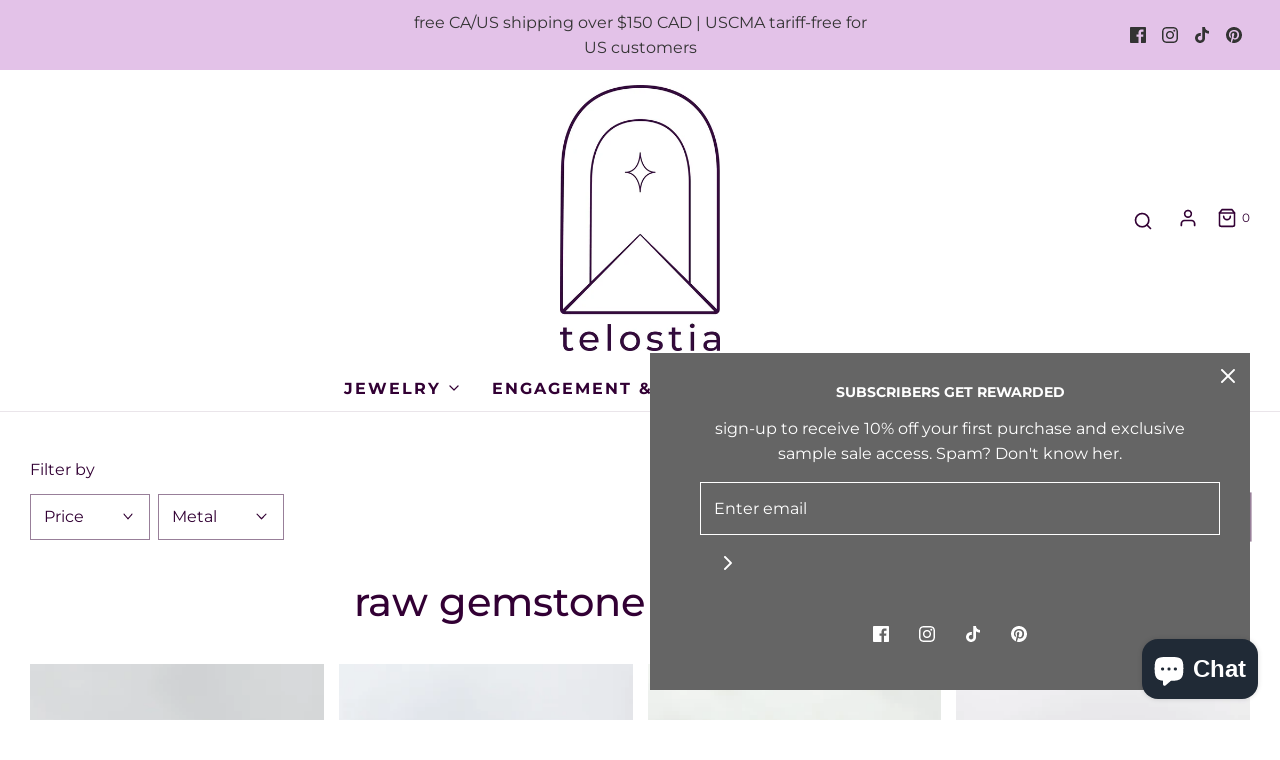

--- FILE ---
content_type: text/html; charset=utf-8
request_url: https://telostia.com/collections/prong-set-raw-gemstone-rings
body_size: 82656
content:
<!DOCTYPE html>
<!--[if lt IE 7 ]><html class="no-js ie ie6" lang="en"> <![endif]-->
<!--[if IE 7 ]><html class="no-js ie ie7" lang="en"> <![endif]-->
<!--[if IE 8 ]><html class="no-js ie ie8" lang="en"> <![endif]-->
<!--[if (gte IE 9)|!(IE)]><!-->
<html class="no-js" lang="en">
<!--<![endif]-->

<head>
<meta name="viewport" content="width=device-width, initial-scale=1">

<!-- Hyperspeed:373960 -->
<!-- hs-shared_id:c1da0299 -->


<style id='hs-critical-css'>@charset "UTF-8";article,header,main,nav,section{display:block}ol,ul{margin-top:0;margin-bottom:1rem}@keyframes fadeInUp{from{opacity:0;-webkit-transform:translate3d(0,50px,0);transform:translate3d(0,50px,0)}to{opacity:1;-webkit-transform:translate3d(0,0,0);transform:translate3d(0,0,0)}}.fadeInUp{-webkit-animation-name:fadeInUp;animation-name:fadeInUp}.animated{-webkit-animation-duration:1s;animation-duration:1s;-webkit-animation-fill-mode:both;animation-fill-mode:both}@media (print),(prefers-reduced-motion:reduce){.animated{-webkit-animation-duration:1ms!important;animation-duration:1ms!important;-webkit-animation-iteration-count:1!important;animation-iteration-count:1!important}}.animations-disabled .animated{-webkit-animation-duration:1ms!important;animation-duration:1ms!important;-webkit-animation-iteration-count:1!important;animation-iteration-count:1!important;animation-name:none;-webkit-animation-delay:0s;animation-delay:0s}.wow{visibility:hidden}.product-grid{padding-left:0}.product-grid img{max-width:100%;display:inline-block}.indiv-product{position:relative;margin-bottom:30px}.indiv-product a{color:var(--color-primary)}.indiv-product img{max-height:800px;margin:0 auto}.sale-badge{color:var(--page-background);font-size:12px;line-height:14px;padding:10px 20px;text-transform:var(--header-font-transform);letter-spacing:1px;z-index:2;position:absolute;top:0;left:0}.sale-badge{background:var(--sale-color);color:var(--sale-text-color)}article,details,header,nav,section{display:block}.collection-grid-wrapper{width:100%;padding:30px}#Collection{display:grid;grid-template-areas:"content" "pagination";grid-auto-rows:auto;grid-template-columns:1fr}.four-col-grid{grid-template-rows:auto;grid-template-columns:repeat(4,1fr);grid-gap:15px}@media (max-width:768px){.four-col-grid{grid-template-rows:auto;grid-template-columns:repeat(2,1fr);grid-gap:15px}}@media screen and (max-width:767px){.wow{visibility:visible!important;-webkit-animation:none!important;-moz-animation:none!important;-o-animation:none!important;-ms-animation:none!important;animation:none!important}.mobile-clear{clear:both}}@media screen and (max-width:768px){.collection-filtering-section{width:100%;padding:0 15px}.collection-grid-wrapper{width:100%;padding-left:15px;padding-right:15px}}#shopify-section-announcement-bar{position:relative}#shopify-section-announcement-bar .notification-bar{text-align:center;display:flex;padding:0 15px;flex-direction:column-reverse;justify-content:center;align-items:center}@media screen and (min-width:992px){#shopify-section-announcement-bar .notification-bar{flex-direction:row;padding:0 30px}#shopify-section-announcement-bar .notification-bar.notification-bar--with-text.notification-bar--with-icons{justify-content:space-between}#shopify-section-announcement-bar .notification-bar.notification-bar--with-text.notification-bar--with-icons .notification-bar__message{max-width:500px}#shopify-section-announcement-bar .notification-bar.notification-bar--with-text.notification-bar--with-icons .sm-icons{justify-content:flex-end}#shopify-section-announcement-bar .notification-bar.notification-bar--with-text.notification-bar--with-icons .header-social-links,#shopify-section-announcement-bar .notification-bar.notification-bar--with-text.notification-bar--with-icons .notification-bar__empty-div{flex:1 1 0}}#shopify-section-announcement-bar .notification-bar .sm-icons{justify-content:center;margin-bottom:0}#shopify-section-announcement-bar .notification-bar .sm-icons li a{margin:0;padding:8px;line-height:0}@media screen and (max-width:991px){.sm-icons{margin-top:10px}}.notification-bar__message{font-size:var(--body-font-size);font-family:var(--body-font-stack);font-weight:var(--body-font-weight);font-style:var(--body-font-style);width:100%;padding:10px 15px}.notification-bar__message p{display:inline-block;width:100%;margin:0}.header-social-links .sm-icons svg{height:var(--body-font-size);width:var(--body-font-size)}:root{--blue:#007bff;--indigo:#6610f2;--purple:#6f42c1;--pink:#e83e8c;--red:#dc3545;--orange:#fd7e14;--yellow:#ffc107;--green:#28a745;--teal:#20c997;--cyan:#17a2b8;--white:#fff;--gray:#6c757d;--gray-dark:#343a40;--primary:#007bff;--secondary:#6c757d;--success:#28a745;--info:#17a2b8;--warning:#ffc107;--danger:#dc3545;--light:#f8f9fa;--dark:#343a40;--breakpoint-xs:0;--breakpoint-sm:576px;--breakpoint-md:768px;--breakpoint-lg:992px;--breakpoint-xl:1200px;--font-family-sans-serif:-apple-system,BlinkMacSystemFont,"Segoe UI",Roboto,"Helvetica Neue",Arial,"Noto Sans",sans-serif,"Apple Color Emoji","Segoe UI Emoji","Segoe UI Symbol","Noto Color Emoji";--font-family-monospace:SFMono-Regular,Menlo,Monaco,Consolas,"Liberation Mono","Courier New",monospace}*,::after,::before{box-sizing:border-box}html{font-family:sans-serif;line-height:1.15;-webkit-text-size-adjust:100%}header,main,nav,section{display:block}body{margin:0;font-family:-apple-system,BlinkMacSystemFont,"Segoe UI",Roboto,"Helvetica Neue",Arial,"Noto Sans",sans-serif,"Apple Color Emoji","Segoe UI Emoji","Segoe UI Symbol","Noto Color Emoji";font-size:1rem;font-weight:400;line-height:1.5;color:#212529;text-align:left;background-color:#fff}h1{margin-top:0;margin-bottom:.5rem}p{margin-top:0;margin-bottom:1rem}ul{margin-top:0;margin-bottom:1rem}ul ul{margin-bottom:0}strong{font-weight:bolder}a{color:#007bff;text-decoration:none;background-color:transparent}img{vertical-align:middle;border-style:none}svg{overflow:hidden;vertical-align:middle}label{display:inline-block;margin-bottom:.5rem}button{border-radius:0}button,input,select{margin:0;font-family:inherit;font-size:inherit;line-height:inherit}button,input{overflow:visible}button,select{text-transform:none}select{word-wrap:normal}[type=button],[type=submit],button{-webkit-appearance:button}[type=button]::-moz-focus-inner,[type=submit]::-moz-focus-inner,button::-moz-focus-inner{padding:0;border-style:none}input[type=checkbox]{box-sizing:border-box;padding:0}::-webkit-file-upload-button{font:inherit;-webkit-appearance:button}summary{display:list-item}.h1,.h4,.h5,h1{margin-bottom:.5rem;font-weight:500;line-height:1.2}.h1,h1{font-size:2.5rem}.h4{font-size:1.5rem}.h5{font-size:1.25rem}.list-unstyled{padding-left:0;list-style:none}.container{width:100%;padding-right:15px;padding-left:15px;margin-right:auto;margin-left:auto}@media (min-width:576px){.container{max-width:540px}}@media (min-width:768px){.container{max-width:720px}}@media (min-width:992px){.container{max-width:960px}}@media (min-width:1200px){.container{max-width:1140px}}.btn{display:inline-block;font-weight:400;color:#212529;text-align:center;vertical-align:middle;background-color:transparent;border:1px solid transparent;padding:.375rem .75rem;font-size:1rem;line-height:1.5;border-radius:.25rem}.dropdown{position:relative}.dropdown-menu{position:absolute;top:100%;left:0;z-index:1000;display:none;float:left;min-width:10rem;padding:.5rem 0;margin:.125rem 0 0;font-size:1rem;color:#212529;text-align:left;list-style:none;background-color:#fff;background-clip:padding-box;border:1px solid rgba(0,0,0,.15);border-radius:.25rem}.nav{display:-ms-flexbox;display:flex;-ms-flex-wrap:wrap;flex-wrap:wrap;padding-left:0;margin-bottom:0;list-style:none}.clearfix::after{display:block;clear:both;content:""}.d-none{display:none!important}.d-flex{display:-ms-flexbox!important;display:flex!important}@media (min-width:992px){.d-lg-none{display:none!important}.d-lg-block{display:block!important}.d-lg-flex{display:-ms-flexbox!important;display:flex!important}}.sr-only{position:absolute;width:1px;height:1px;padding:0;margin:-1px;overflow:hidden;clip:rect(0,0,0,0);white-space:nowrap;border:0}.fa{display:inline-block;font:14px/1 FontAwesome;font-size:inherit;text-rendering:auto;-webkit-font-smoothing:antialiased;-moz-osx-font-smoothing:grayscale}.fa-2x{font-size:2em}.fa-fw{width:1.28571429em;text-align:center}.fa-spin{-webkit-animation:2s linear infinite fa-spin;animation:2s linear infinite fa-spin}@-webkit-keyframes fa-spin{0%{-webkit-transform:rotate(0);transform:rotate(0)}100%{-webkit-transform:rotate(359deg);transform:rotate(359deg)}}@keyframes fa-spin{0%{-webkit-transform:rotate(0);transform:rotate(0)}100%{-webkit-transform:rotate(359deg);transform:rotate(359deg)}}.fa-circle-o-notch:before{content:"\f1ce"}.sr-only{position:absolute;width:1px;height:1px;padding:0;margin:-1px;overflow:hidden;clip:rect(0,0,0,0);border:0}:root{--swiper-theme-color:#007aff}:root{--swiper-navigation-size:44px}.mobile-header--wrapper .mobile-side-column .header-link,.mobile-menu-close .menu-close-icon,.search-bar__button{width:55px;height:55px;display:flex;justify-content:center;align-items:center;flex:0 0 55px}.search-bar__button{border:0;background:0 0}body{font-size:var(--body-font-size);line-height:1.6;color:var(--color-primary);font-family:var(--body-font-stack);font-weight:var(--body-font-weight);font-style:var(--body-font-style);-webkit-font-smoothing:antialiased;-webkit-text-size-adjust:100%;-moz-osx-font-smoothing:grayscale;width:100%;height:100%;scroll-behavior:smooth}a{color:var(--link-color)}strong{font-weight:700}i{font-style:italic}label{font-weight:400;margin-bottom:5px}#main-body{display:flex;min-height:100vh;flex-direction:column;position:relative;background-color:var(--page-background);width:100%;word-wrap:break-word;overflow-x:hidden}#main-body .no-js.disclaimer{text-align:center;margin-top:1rem}.hide{display:none!important}.sr-only{position:absolute;left:-10000px;top:auto;width:1px;height:1px;overflow:hidden}.mailing-list-footer p{margin-bottom:20px}input{color:var(--color-primary)}.no-js nav{position:relative}.no-js nav .feather-menu{margin:0 auto;display:block;margin-bottom:15px;width:30px;height:30px;border:1px solid var(--header-border-color-dark)}.no-js nav input[type=checkbox]{position:absolute;top:0;left:0;bottom:0;right:0;display:inline-block;width:44px;height:44px;margin:0 auto;appearance:none;-moz-appearance:none;-webkit-appearance:none}.no-js nav .header-menu-wrapper{visibility:hidden;opacity:0;height:0}.no-js nav .header-menu-wrapper ul.nav.desktop{display:none}.no-js nav .header-menu-wrapper ul.nav.no-js.mobile.nav-pills{display:flex;flex-direction:column;margin:0}.no-js nav .header-menu-wrapper ul.nav.no-js.mobile.nav-pills li:not(.dropdown-submenu):not(.sub-sub-link){border-bottom:1px solid var(--header-border-color-dark)}.no-js nav .header-menu-wrapper .dropdown-envy-toggle{justify-content:flex-start}.no-js nav .header-menu-wrapper .dropdown-menu:not(.dropdown-menu--mega){position:relative;height:0;visibility:hidden;opacity:0;border:0}.no-js nav .header-menu-wrapper .dropdown-menu:not(.dropdown-menu--mega).dropdown-menu--standard{margin-bottom:0}.no-js nav .header-menu-wrapper .dropdown-submenu>.dropdown-menu:not(.dropdown-menu--mega){position:relative;margin-top:10px;margin-bottom:10px;left:0;padding:0;border:0}@media screen and (min-width:769px){.no-js nav .feather-menu,.no-js nav .no-js-nav-button{display:none}.no-js nav .header-menu-wrapper{visibility:visible;opacity:1;height:auto}.no-js nav .header-menu-wrapper ul.nav{justify-content:center}.no-js nav .header-menu-wrapper ul.nav.no-js.desktop.nav-pills{display:flex;flex-direction:row;margin:0 auto}.no-js nav .header-menu-wrapper ul.nav.no-js.mobile.nav-pills{display:none}.no-js nav .header-menu-wrapper ul.nav .dropdown-envy-toggle{justify-content:flex-end}.no-js nav .header-menu-wrapper ul.nav .dropdown.mega-menu .dropdown-menu{top:100%}.no-js nav .header-menu-wrapper .dropdown-menu:not(.dropdown-menu--mega){position:absolute;height:0;visibility:hidden;opacity:0;border:1px solid var(--header-border-color-dark)}.no-js nav .header-menu-wrapper .dropdown-menu:not(.dropdown-menu--mega).dropdown-menu--standard{top:100%;margin-bottom:20px}}.header-link--button{background-color:transparent;border:0}.header-wrapper{background-color:var(--header-background);color:var(--header-text);z-index:4;padding-bottom:0;border-bottom:1px solid var(--header-border-color);width:100%}.header-wrapper .header-link,.header-wrapper a,.header-wrapper button{color:var(--header-text);text-decoration:none}.header-wrapper .header-content{display:flex;justify-content:space-between;align-items:center}.header-wrapper .header-content>div{margin:15px 30px}@media screen and (max-width:991px){.header-wrapper .header-content{flex-direction:column}.header-wrapper .header-content>div.empty{margin:0}}@media screen and (min-width:1200px){.header-wrapper .header-content>div{margin:15px 30px}}@media screen and (min-width:992px){.header-wrapper .main-icons-with-locale{min-width:200px;display:flex;align-items:center;flex-wrap:wrap;flex-direction:row-reverse}}.header-wrapper .logo-placement-within-wrapper__item{flex:1 1 100%}.header-wrapper .site-header__logo{margin-bottom:0}.header-wrapper .site-header__logo-image img{margin:0 auto}@media screen and (max-width:991px){.header-wrapper .header-icons{justify-content:center}}.header-wrapper .header-icons ul{padding:0;margin:0;display:flex;align-items:center;list-style:none;justify-content:flex-end}@media screen and (max-width:991px){.header-wrapper .header-icons ul{justify-content:center}}.header-wrapper .header-icons ul li{font-size:12px;margin-left:15px}.header-wrapper .header-icons ul li a{display:flex}.header--supporting-text{padding-left:.2rem}.mobile-header--wrapper{display:flex;align-items:center;justify-content:space-between;padding:15px 0;width:100%}.mobile-header--wrapper .mobile-side-column{width:26%;display:flex;justify-content:flex-start;align-items:center}.mobile-header--wrapper .mobile-side-column.mobile-header-right{justify-content:flex-end}.mobile-header--wrapper .mobile-logo-column{width:48%;display:flex;justify-content:center;align-items:center}.mega-menu-block .h4,.nav-pills{font-family:var(--nav-font-family);font-weight:var(--nav-font-weight);font-style:var(--nav-font-style);text-transform:var(--nav-text-transform);letter-spacing:var(--nav-letter-spacing);font-size:var(--nav-font-size-int) px}.nav-pills>li{padding:0 15px;display:flex}.nav .feather.feather-chevron-down{width:16px;height:16px;min-width:16px}.main-navigation-wrapper .nav{justify-content:center;margin:0 15px}@media screen and (max-width:991px){.main-navigation-wrapper .nav{margin:0 45px}}.main-navigation-wrapper .mega-menu--dropdown-wrapper>a,.main-navigation-wrapper>ul.nav>li>a{padding:10px 0}.dropdown-envy-toggle{display:flex;align-items:center}.dropdown-envy-toggle svg{margin-left:5px}.dropdown.mega-menu .dropdown-menu{top:0}.nav>li.mega-menu{position:static}.nav>li.mega-menu .dropdown-menu{width:100%;padding:0;text-align:center;border-radius:0;border:0;border-top:1px solid var(--header-border-color);margin-top:0}.nav>li.mega-menu .dropdown-menu .mega-menu-block{display:flex;flex-wrap:wrap;width:100%;background:var(--header-background)}.nav>li.mega-menu .dropdown-menu .mega-menu-block .h4{font-size:var(--nav-font-size-int) px}.nav>li.mega-menu .mega-menu--image{text-align:center}.nav>li.mega-menu .mega-menu--image img{max-width:100%;max-height:50vh;margin:0 auto;object-fit:contain}.nav>li.mega-menu .mega-menu--image .h5{text-transform:none;font-family:var(--body-font-stack);font-weight:var(--body-font-weight);font-style:var(--body-font-style);font-size:var(--body-font-size);letter-spacing:0}.nav>li.mega-menu .mega-menu--image-title{margin-top:15px}.nav>li.mega-menu .h5,.nav>li.mega-menu .mega-menu--image-title{color:var(--header-text)}.nav>li.mega-menu .dropdown-submenu{display:flex;float:none;padding:30px;border-right:1px solid var(--header-border-color);border-bottom:1px solid var(--header-border-color)}.nav>li.mega-menu .dropdown-submenu.five_columns{width:20%}.nav>li.mega-menu .dropdown-submenu:last-child{border-right:0}.nav>li.mega-menu .dropdown-submenu .inner{display:flex;flex-direction:column;width:100%}.nav>li.mega-menu .dropdown-submenu .dropdown-submenu__linklist{display:block;margin:0;padding:0}.nav>li.mega-menu .dropdown-submenu .dropdown-submenu__linklist li{list-style:none;text-align:left;margin:0;text-transform:none;font-family:var(--body-font-stack);font-weight:var(--body-font-weight);font-style:var(--body-font-style);font-size:var(--body-font-size)}.nav>li.mega-menu .dropdown-submenu .dropdown-submenu__linklist li a{display:block;padding:2px 0;text-transform:inherit;letter-spacing:0}.dropdown-submenu{text-align:left;position:relative}.dropdown-submenu .dropdown-submenu__link{display:flex;justify-content:space-between;align-items:center;font-size:var(--nav-font-size-int) px}.dropdown-submenu>.dropdown-menu{top:0;margin-top:-1px;left:100%;padding:0}.dropdown-menu{top:0;opacity:0;display:block;visibility:hidden;margin-top:0;background:var(--header-background);border-radius:0;z-index:3}.dropdown-menu.dropdown-menu--standard{padding:0}.dropdown-menu.dropdown-menu--standard li{font-size:var(--nav-font-size-int) px;padding:10px 15px;line-height:normal}.dropdown-menu svg{margin-left:5px}.custom-font,h1{display:block;font-family:var(--header-font-stack);font-weight:var(--header-font-weight);font-style:var(--header-font-style);text-transform:var(--header-font-transform);letter-spacing:var(--header-letter-spacing)}.custom-font a{font-weight:inherit}.type-subheading{font-family:var(--subheading-font-stack);font-weight:var(--subheading-font-weight);font-style:var(--subheading-font-style);text-transform:var(--subheading-case);letter-spacing:var(--header-letter-spacing)}@media all and (-ms-high-contrast:none){#slideout-overlay{display:none!important}}#slideout-overlay{background-color:#000;position:absolute;left:0;right:0;top:0;bottom:0;z-index:1000001;opacity:.6;display:none;top:0!important}.slideout-panel{position:relative;z-index:1}.slideout-panel-hidden{display:none}.localization-selector-form{display:flex;flex-wrap:wrap}@media screen and (max-width:991px){.localization-selector-form{justify-content:center}}.slideout-menu.mobile-menu-wrapper{width:300px}.feather{width:24px;height:24px;stroke:currentColor;stroke-width:2;stroke-linecap:round;stroke-linejoin:round;fill:none}.no-js:not(html){display:none}.no-js .no-js:not(html){display:block}.no-js .js{display:none}.no-js noscript+img.lazyload{display:none!important}.lazyload[data-blur=true]{filter:blur(10px);opacity:0}img[data-sizes=auto]{display:block;width:100%;height:100%}.mobile-menu-wrapper{background-color:var(--mobile-menu-background)}.mobile-menu{position:absolute;background-color:var(--mobile-menu-background);width:100%;height:100%;overflow-y:hidden;overflow-x:hidden;display:inline-block;z-index:2;-webkit-transform:translate3d(0,0,0);transform:translate3d(0,0,0)}.mobile-menu.active{overflow-y:auto}.mobile-menu li{display:flex;justify-content:space-between;position:static}.mobile-menu .sm-icons li a{width:auto;color:var(--mobile-menu-text)}.mobile-menu-hidden{-webkit-transform:translate3d(100%,0,0);transform:translate3d(100%,0,0);overflow-y:hidden}.mobile-menu-close{background-color:var(--mobile-menu-background);text-align:right;display:flex;justify-content:flex-end;position:absolute;right:0;top:0;z-index:5}.mobile-menu-close .menu-close-icon{border:0}.mobile-menu-close .menu-close-icon svg{stroke:var(--mobile-menu-text)}.mobile-menu-wrapper .mobile-menu-back{display:flex;justify-content:flex-start;width:auto;border-bottom:0}.mobile-menu-wrapper .mobile-menu-title{flex-grow:1;text-align:center;padding-right:24px}.mobile-menu-wrapper ul{margin:0;padding-left:0}.mobile-menu-wrapper ul li:not([class^=sm-]){list-style-type:none}.mobile-menu-wrapper ul li:not([class^=sm-]) a{word-break:break-word}.mobile-menu-link{text-transform:var(--mobile-menu-link-transform);letter-spacing:var(--mobile-menu-link-letter-spacing);padding:5%;width:100%;border:0;border-bottom:1px solid var(--mobile-menu-border-color);color:var(--mobile-menu-text);display:inline-block;background:0 0;text-align:left}.mobile-menu-link svg{float:right}.mobile-menu-child{z-index:3}.mobile-menu-grandchild{z-index:4}.mobile-menu-main{-webkit-transform:translate3d(0,0,0);transform:translate3d(0,0,0);scrollbar-width:none;-ms-overflow-style:none;padding:55px 0}.mobile-menu-main::-webkit-scrollbar{width:0;height:0}.sticky-header-wrapper .sticky-header-search{transform:translateY(-200%);width:33%;overflow:hidden;position:absolute;right:0;top:0;background-color:var(--sticky-header-background);color:var(--sticky-header-text);padding-left:15px}#top-search-wrapper{visibility:hidden;position:fixed;top:0;z-index:3;overflow:auto;scrollbar-width:none;-ms-overflow-style:none}#top-search-wrapper::-webkit-scrollbar{width:0;background:0 0}#top-search-wrapper #search_text{width:100%;display:inline-block;margin-bottom:0;height:37px;border:0;padding:10px;background:0 0;font-size:16px}#top-search-wrapper svg{stroke:var(--header-text)}#top-search-wrapper #search-page-form,#top-search-wrapper #search-wrapper{height:70px}#top-search-wrapper #search-page-form{width:100vw}@media screen and (min-width:768px){#top-search-wrapper #search-page-form{width:50vw}}.top-search{position:absolute;z-index:1000;transform:translateY(-100vh);overflow:hidden;top:0;right:0;display:flex;flex-direction:column;justify-content:flex-start;align-items:flex-end}.top-search #search-wrapper{display:flex;align-items:center;padding-top:15px;padding-bottom:15px;background:var(--header-background);border-bottom:1px solid var(--border-search)}@media screen and (min-width:768px){.top-search #search-wrapper{padding-top:20px;padding-bottom:20px}}.top-search #search_submit{display:flex;align-items:center}.top-search input{color:var(--header-text)}.top-search #search_text{width:100%;display:inline-block;margin-bottom:0;height:37px;border:0;padding:10px;background:0 0}.predictive-loading{background-color:transparent!important;width:100%;position:relative;top:10%;text-align:center;padding:30px;color:var(--header-text);background:var(--header-background)}@media screen and (min-width:768px){.predictive-loading{width:35vw;position:absolute;right:0;top:90px}}.search-summary{background:var(--header-background);text-align:center}.search-results-panel{background:var(--header-background);transform:translateY(-100vh);position:absolute;right:0}@media screen and (max-width:767px){.search-results-panel{height:auto;max-height:calc(100vh - 70px);width:100%;overflow-y:auto}}@media screen and (min-width:768px){.search-results-panel{width:50vw}}.sm-icons:not(.password-social-links){display:flex;flex-wrap:wrap;justify-content:center;padding-left:0;white-space:nowrap}.sm-icons:not(.password-social-links) svg{fill:currentColor;height:1rem;width:1rem}.sm-icons:not(.password-social-links) li{list-style-type:none}.sm-icons:not(.password-social-links) li a{display:inline-block;text-decoration:none;margin:15px}.sticky-header-wrapper{position:fixed;top:0;left:0;right:0;display:none;flex-direction:column;z-index:4;color:var(--sticky-header-text);transform:translateY(-100%);background:var(--sticky-header-background);border-bottom:1px solid var(--sticky-header-border);padding:10px 0}.sticky-header-wrapper .nav>li.mega-menu .dropdown-menu{margin-top:-2px}.sticky-header-wrapper .nav>li.mega-menu .dropdown-menu .mega-menu-block{background:var(--sticky-header-background);border-bottom:var(--sticky-header-border)}.sticky-header-wrapper .main-navigation-wrapper{position:static;border-top:0}@media screen and (min-width:992px){#top-search-wrapper #search-page-form{width:35vw}.search-results-panel{height:auto;max-height:calc(100vh - 70px);width:35vw;overflow:auto;scrollbar-width:none;-ms-overflow-style:none}.search-results-panel::-webkit-scrollbar{width:0;background:0 0}.sticky-header-wrapper .main-navigation-wrapper{display:flex;align-items:center;justify-content:center}}.sticky-header-menu{flex:1 1 auto}.sticky-header-wrapper__inner{width:100%;position:relative;display:flex;flex-direction:row;align-items:center}@media screen and (min-width:768px){.sticky-header-wrapper__inner{padding-top:10px;padding-bottom:10px}}.sticky-header-icons,.sticky-header-menu,.sticky-header-placer{padding:0 15px}.sticky-header-icons,.sticky-header-placer{flex-shrink:2;min-width:210px}.sticky-header-icons{text-align:right;justify-content:flex-end}.sticky-header-icons .header--supporting-text{display:none}.sticky-header-icons .sticky-header-icon{display:inline-block;margin-left:20px}.sticky-header-icons .sticky-header-icon a,.sticky-header-icons .sticky-header-icon button{color:var(--sticky-header-text)}.sticky-header-menu #main-navigation-wrapper{border-bottom:0}.sticky-header-menu #main-navigation-wrapper .dropdown-menu{background-color:var(--sticky-header-background);border-color:var(--sticky-header-border)}.sticky-header-menu #main-navigation-wrapper .dropdown-menu a,.sticky-header-menu #main-navigation-wrapper a,.sticky-header-menu a{color:var(--sticky-header-text)}.sticky-mobile-header{width:100%}.sticky-mobile-header a{color:var(--sticky-header-text)}.sticky-mobile-header svg{stroke:var(--sticky-header-text)}.mobile-logo-column img{min-width:20vw;max-width:300px!important;max-height:150px;object-fit:contain}.slideout-menu{position:fixed;top:0;bottom:0;right:0;left:0;z-index:0}.clearfix:after{content:"";display:block;clear:both}svg:not(:root){overflow:hidden}.cart-link{padding:0;margin:0;display:flex;white-space:nowrap;flex-wrap:wrap;justify-content:flex-end}.cart-link li{list-style-type:none;display:inline-block;padding:5px 0}.cart-link a{font-size:12px}details,header,nav,section{display:block}.collection-main--wrapper{display:flex;flex-wrap:wrap}.collection-header-wrapper{width:100%}.shopify-section:not(.collection-header-wrapper):not(.collection-sidebar-wrapper):not(.collection-filtering-section):not(.collection-grid-wrapper){width:100%}@media screen and (max-width:768px){.collection-filtering-section{width:100%;padding:0 15px}}#Collection .product-grid{padding-left:0;grid-area:content;width:100%;display:grid;list-style:none}#Collection .collection-pagination{grid-area:pagination;display:flex}#main-collection-filters{--filter-border-color:var(--border-color);--filter-text-color:var(--color-primary);--filter-font-family:var(--body-font-stack);--filter-font-style:var(--body-font-style);--filter-font-weight:var(--body-font-weight);--filter-body-font-size:var(--body-font-size);--filter-base-font-size:var(--base-font-size);--filter-body-font-size-12-em:var(--body-font-size-12-to-em);--filter-background-color:var(--page-background);--filter-color-background-rgb:var(--color-primary-background-rgb)}.select .icon-caret,summary .icon-caret{height:.4rem;position:absolute;top:calc(50% - .2rem);right:1rem}.select__select{padding:0 4rem 0 1.5rem;padding:0 2.5rem 0 .8rem}.select__select{font-size:1.3rem;line-height:1.5;letter-spacing:.04rem}.select__select{-webkit-appearance:none;appearance:none;background-color:transparent;border:0;border-radius:0;color:var(--filter-text-color);font-size:1.2rem;width:100%;box-shadow:0 0 0 .1rem var(--filter-border-color);height:2.9rem;box-sizing:border-box}.select__select{font-family:var(--filter-font-family);font-style:var(--filter-font-style);font-weight:var(--filter-font-weight);font-size:var(--filter-body-font-size-12-em-12-to-em);color:var(--filter-text-color)}.select{display:inline-block;position:relative;width:100%}summary{list-style:none;position:relative}summary::-webkit-details-marker{display:none}.disclosure-has-popup{position:relative}.disclosure-has-popup>summary:before{display:none}.collection-filters{display:flex;flex-direction:column}@media screen and (min-width:769px){.collection-filters{display:block}.collection-filters>*+*{margin-top:0}.collection-filters .collection-filters__sort{width:25rem;max-width:100%}}.collection-filters__label{display:block;color:var(--filter-text-color);font-size:var(--filter-base-font-size);line-height:1;margin:0 0 1rem;width:100%}.collection-filters__item{display:flex;grid-column:2;grid-row:1;padding-bottom:15px}.collection-filters__field{flex-grow:1;max-width:100%}.collection-filters__item button{padding:var(--filter-font-size 2.6rem);margin-left:1rem}.facets{display:block}.facets__form-inner{display:grid;grid-template-columns:auto auto;grid-template-rows:auto auto;grid-column-gap:2rem}@media screen and (max-width:768px){.facets__form-inner{margin-top:50px}}.js .facets__form-inner{grid-template-columns:calc(100% - 27rem) 25rem}.facets__wrapper{grid-column:1;grid-row:1;display:flex;flex-wrap:wrap;margin-left:-.5rem;padding-bottom:15px}.facets__heading{display:block;color:var(--filter-text-color);font-size:var(--filter-base-font-size);line-height:1;margin:0 0 1rem .5rem;width:100%}.facets__reset{margin-left:auto}.facets__disclosure{border:1px solid var(--filter-border-color);margin:0 0 .5rem .5rem}.facets__summary{padding:.6rem 2.5rem .6rem .8rem;font-size:var(--filter-body-font-size);color:var(--filter-text-color)}.facets__display{background-color:var(--filter-background-color);border-top:1px solid var(--filter-border-color);overflow-y:auto}@media screen and (min-width:769px){.facets__display{border:1px solid var(--filter-border-color);max-height:55rem;position:absolute;top:calc(100% + .5rem);left:-.1rem;width:35rem}}.facets__header{border-bottom:1px solid var(--filter-border-color);padding:1rem 1.2rem;display:flex;justify-content:space-between;font-size:var(--filter-base-font-size);position:sticky;top:0;background-color:var(--filter-background-color);z-index:1}.facets__list{padding:1rem 0;margin-bottom:0}.facets__item{display:flex;align-items:center}.facet-checkbox{padding:.5rem 1rem .5rem .6rem;flex-grow:1;position:relative;font-size:var(--filter-base-font-size);display:flex;word-break:break-word}.facet-checkbox input[type=checkbox]{position:absolute;opacity:1;width:1.2rem;height:1.2rem;top:.4rem;left:.5rem;z-index:-1;appearance:none;-webkit-appearance:none;border-bottom:0}.facet-checkbox>svg{background-color:var(--filter-background-color);margin-right:1.2rem;flex-shrink:0}.facet-checkbox .icon-checkmark{visibility:hidden;position:absolute;left:.8rem;z-index:5;top:.7rem}button.facets__button{min-height:0;margin:0 0 0 .5rem;box-shadow:none;padding-top:var(--filter-base-font-size);padding-bottom:var(--filter-base-font-size)}.active-facets{display:flex;flex-wrap:wrap;width:100%;margin-left:-1rem;grid-column:1/span 2;grid-row:2;padding-bottom:15px}.active-facets-desktop{order:-1}a.active-facets__button{color:var(--filter-text-color);box-shadow:0 0 0 .1rem var(--filter-border-color);border-radius:2.6rem;font-size:var(--filter-body-font-size-12-em);min-height:0;min-width:0;padding:.5rem 1rem;margin:0 0 0 1rem}a.active-facets__button{box-shadow:0 0 0 .1rem var(--filter-border-color)}.active-facets__button:only-child{display:none}.count-bubble{display:flex;justify-content:center;align-items:center;font-size:.7rem;width:1.1rem;height:1.1rem;border-radius:50%;background-color:var(--primary-btn-bg-color);color:var(--filter-background-color);margin-left:.5rem}.count-bubble:empty{visibility:hidden}.facets__summary>div{display:flex;align-items:center}.sorting .button{margin-top:2.4rem;padding-top:1.3rem}#main-collection-filters .btn{text-align:center;width:100%}#CollectionFiltersForm .mobile-menu-close button{background-color:transparent}#CollectionFiltersForm .mobile-menu-close button svg{stroke:var(--filter-text-color)}@media screen and (min-width:769px){.collection-filtering-section{width:100%;padding:50px 30px 0}.drawer-close-btn{display:none!important}.mobile-facets__open.btn{display:none}}@media screen and (max-width:768px){a.active-facets__button{margin-bottom:15px}collection-filtering-form:after{transform:translateX(-100%);content:"";display:block;background-color:#000;position:absolute;left:0;right:0;z-index:1000001;top:0!important;opacity:0}.facets__form{position:fixed;top:0;bottom:0;left:0;visibility:hidden;transform:translateX(-100%);z-index:1000002;background-color:#fff;max-width:90%;width:100%;padding:15px;overflow-y:auto}.facets__form-inner{opacity:0}.facets__form-inner{display:flex!important;flex-direction:column-reverse}.facets__wrapper{display:block!important}}</style>


<script>window.HS_JS_OVERRIDES = [{"load_method":"ON_ACTION","match":"static.klaviyo.com","pages":null,"match_type":"SMART_DEFER_JS","extension_id":null,"file_name":null},{"load_method":"ON_ACTION","match":"codeblackbelt","pages":null,"match_type":"SMART_DEFER_JS","extension_id":null,"file_name":null},{"load_method":"ON_ACTION","match":"chatra","pages":null,"match_type":"SMART_DEFER_JS","extension_id":null,"file_name":null},{"load_method":"ON_ACTION","match":"gorgias","pages":null,"match_type":"SMART_DEFER_JS","extension_id":null,"file_name":null},{"load_method":"ON_ACTION","match":"zdassets","pages":null,"match_type":"SMART_DEFER_JS","extension_id":null,"file_name":null},{"load_method":"ON_ACTION","match":"omappapi","pages":null,"match_type":"SMART_DEFER_JS","extension_id":null,"file_name":null},{"load_method":"ON_ACTION","match":"foursixty","pages":null,"match_type":"SMART_DEFER_JS","extension_id":null,"file_name":null},{"load_method":"ON_ACTION","match":"shopifycloud\/shopify\/assets\/shopify_pay","pages":null,"match_type":"SMART_DEFER_JS","extension_id":null,"file_name":null},{"load_method":"ON_ACTION","match":"shopifycloud\/shopify\/assets\/storefront\/features","pages":null,"match_type":"SMART_DEFER_JS","extension_id":null,"file_name":null},{"load_method":"ON_ACTION","match":"shopifycloud\/shopify\/assets\/storefront\/load_feature","pages":null,"match_type":"SMART_DEFER_JS","extension_id":null,"file_name":null},{"load_method":"ON_ACTION","match":"shopifycloud\/storefront-recaptch","pages":null,"match_type":"SMART_DEFER_JS","extension_id":null,"file_name":null},{"load_method":"DEFER","match":"019bfeb7-904d-74f6-813f-a490ec701795\/globo.filter.min.js","pages":["HOME","COLLECTIONS","PRODUCT","CART","OTHER"],"match_type":"APP_EMBED_JS","extension_id":"019bfeb7-904d-74f6-813f-a490ec701795","file_name":"globo.filter.min.js"},{"load_method":"DEFER","match":"019c009c-f7f7-7606-bb20-66f1d455d51b\/loader.js","pages":["HOME","COLLECTIONS","PRODUCT","CART","OTHER"],"match_type":"APP_EMBED_JS","extension_id":"019c009c-f7f7-7606-bb20-66f1d455d51b","file_name":"loader.js"},{"load_method":"ON_ACTION","match":"019bfba0-bc25-72a1-b2b6-c3dbccbb9d65\/free_shipping_bar_essential_apps.min.js","pages":["HOME","COLLECTIONS","PRODUCT","CART","OTHER"],"match_type":"APP_EMBED_JS","extension_id":"019bfba0-bc25-72a1-b2b6-c3dbccbb9d65","file_name":"free_shipping_bar_essential_apps.min.js"},{"load_method":"DEFER","match":"e8878072-2f6b-4e89-8082-94b04320908d\/inbox-chat-loader.js","pages":["HOME","COLLECTIONS","PRODUCT","CART","OTHER"],"match_type":"APP_EMBED_JS","extension_id":"e8878072-2f6b-4e89-8082-94b04320908d","file_name":"inbox-chat-loader.js"}];</script>
<script>!function(e,t){if("object"==typeof exports&&"object"==typeof module)module.exports=t();else if("function"==typeof define&&define.amd)define([],t);else{var n=t();for(var o in n)("object"==typeof exports?exports:e)[o]=n[o]}}(self,(()=>(()=>{"use strict";var e={};(e=>{"undefined"!=typeof Symbol&&Symbol.toStringTag&&Object.defineProperty(e,Symbol.toStringTag,{value:"Module"}),Object.defineProperty(e,"__esModule",{value:!0})})(e);const t="hyperscript/defer-load",n="ON_ACTION",o=["window.Station.Apps.Tabs",".replace('no-js', 'js')","onLoadStylesheet()","window.onpageshow","spratlyThemeSettings","lazysizes","window.MinimogSettings","onloadt4relcss","asyncLoad","_bstrLocale","window.PandectesSettings","window.Rivo.common","__engine_loaded"],s=window.HS_JS_OVERRIDES||[];function r(e,t){const n=!e||"string"!=typeof e,r=t&&t.hasAttribute("hs-ignore"),i=t&&t.innerHTML,c=t&&"application/ld+json"===t.getAttribute("type")||i&&o.some((e=>t.innerHTML.includes(e)));if(!t&&n||r||c)return null;{const n=s.find((n=>e&&e.includes(n.match)||i&&t.innerHTML.includes(n.match)));return n?function(e,t){let n=t;if(e.cdn){n=`https://cdn.hyperspeed.me/script/${t.replace(/^(http:\/\/|https:\/\/|\/\/)/,"")}`}return{load_method:e.load_method||"default",src:n}}(n,e):null}}window.HS_LOAD_ON_ACTION_SCRIPTS=window.HS_LOAD_ON_ACTION_SCRIPTS||[];const i=document.createElement,c={src:Object.getOwnPropertyDescriptor(HTMLScriptElement.prototype,"src"),type:Object.getOwnPropertyDescriptor(HTMLScriptElement.prototype,"type")},l=HTMLScriptElement.prototype.setAttribute,p=Symbol("hs-setting");function d(e,n){window.HS_LOAD_ON_ACTION_SCRIPTS.push([e,n]),e.type=t;const o=function(n){e.getAttribute("type")===t&&n.preventDefault(),e.removeEventListener("beforescriptexecute",o)};e.addEventListener("beforescriptexecute",o)}return document.createElement=function(...e){if("script"!==e[0].toLowerCase()||window.hsUnblocked)return i.apply(document,e);const o=i.apply(document,e);try{Object.defineProperties(o,{src:{...c.src,set(e){if(this[p])c.src.set.call(this,e);else{this[p]=!0;try{const o=r(e,null),s=o&&o.load_method===n,i=o?o.src:e;s&&c.type.set.call(this,t),c.src.set.call(this,i)}finally{this[p]=!1}}}},type:{...c.type,set(e){if(this[p])return void c.type.set.call(this,e);const s=r(o.src,null),i=s&&s.load_method===n;c.type.set.call(this,i?t:e)}}}),o.setAttribute=function(e,t){if("src"===e||"type"===e){if(this[p])return void c[e].set.call(this,t);this[p]=!0;try{this[e]=t}finally{this[p]=!1}}else l.call(this,e,t)}}catch(e){console.warn("HyperScripts: unable to prevent script execution for script src ",o.src,".\n",'A likely cause would be because you are using a third-party browser extension that monkey patches the "document.createElement" function.')}return o},window.hsScriptObserver=new MutationObserver((e=>{for(let o=0;o<e.length;o++){const{addedNodes:s}=e[o];for(let e=0;e<s.length;e++){const o=s[e];if(1===o.nodeType&&"SCRIPT"===o.tagName)if(o.type===t)d(o,null);else{const e=r(o.src,o);e&&e.load_method===n&&d(o,o.type===t?null:o.type)}}}})),window.hsScriptObserver.observe(document.documentElement,{childList:!0,subtree:!0}),e})()));</script>

<!-- Lazyload + Responsive Images-->
<script defer src="//telostia.com/cdn/shop/t/38/assets/hs-lazysizes.min.js?v=82597735115609242121755812957"></script>
<link rel="stylesheet" href="//telostia.com/cdn/shop/t/38/assets/hs-image-blur.css?v=157208600979694062561755812956" media="print" onload="this.media='all'; this.onload = null">
<!-- Third party app optimization -->
<!-- Is an app not updating? Just click Rebuild Cache in Hyperspeed. -->
<!-- Or, stop deferring the app by clicking View Details on App Optimization in your Theme Optimization settings. -->
<script hs-ignore>(function(){var hsUrls=[{"load_method":"ON_ACTION","original_url":"\/\/d1liekpayvooaz.cloudfront.net\/apps\/customizery\/customizery.js?shop=luxezengems.myshopify.com","pages":["HOME","COLLECTIONS","PRODUCT","CART","OTHER"]},{"load_method":"ASYNC","original_url":"https:\/\/schemaplusfiles.s3.amazonaws.com\/loader.min.js?shop=luxezengems.myshopify.com","pages":["HOME","COLLECTIONS","PRODUCT","CART","OTHER"]},{"load_method":"ON_ACTION","original_url":"https:\/\/cdn.recovermycart.com\/scripts\/keepcart\/CartJS.min.js?shop=luxezengems.myshopify.com\u0026shop=luxezengems.myshopify.com","pages":["HOME","COLLECTIONS","PRODUCT","CART","OTHER"]},{"load_method":"ON_ACTION","original_url":"https:\/\/luxezengems.myshopify.com\/apps\/delivery\/delivery_coder.js?t=1697788961.5699\u0026n=141629718\u0026shop=luxezengems.myshopify.com","pages":["HOME","COLLECTIONS","PRODUCT","CART","OTHER"]},{"load_method":"ON_ACTION","original_url":"https:\/\/wrapin.prezenapps.com\/public\/js\/load-wrapin-v5-app.js?shop=luxezengems.myshopify.com","pages":["HOME","COLLECTIONS","PRODUCT","CART","OTHER"]}];var insertBeforeBackup=Node.prototype.insertBefore;var currentPageType=getPageType();function getPageType(){var currentPage="collection";if(currentPage==='index'){return'HOME';}else if(currentPage==='collection'){return'COLLECTIONS';}else if(currentPage==='product'){return'PRODUCT';}else if(currentPage==='cart'){return'CART';}else{return'OTHER';}}
function isWhitelistedPage(script){return script.pages.includes(currentPageType);}
function getCachedScriptUrl(url){var result=(hsUrls||[]).find(function(el){var compareUrl=el.original_url;if(url.substring(0,6)==="https:"&&el.original_url.substring(0,2)==="//"){compareUrl="https:"+el.original_url;}
return url==compareUrl;});return result;}
function loadScript(scriptInfo){if(isWhitelistedPage(scriptInfo)){var s=document.createElement('script');s.type='text/javascript';s.async=true;s.src=scriptInfo.original_url;var x=document.getElementsByTagName('script')[0];insertBeforeBackup.apply(x.parentNode,[s,x]);}}
var userEvents={touch:["touchmove","touchend"],mouse:["mousemove","click","keydown","scroll"]};function isTouch(){var touchIdentifiers=" -webkit- -moz- -o- -ms- ".split(" ");if("ontouchstart"in window||window.DocumentTouch&&document instanceof DocumentTouch){return true;}
var query=["(",touchIdentifiers.join("touch-enabled),("),"hsterminal",")"].join("");return window.matchMedia(query).matches;}
var actionEvents=isTouch()?userEvents.touch:userEvents.mouse;function loadOnUserAction(){(hsUrls||[]).filter(function(url){return url.load_method==='ON_ACTION';}).forEach(function(scriptInfo){loadScript(scriptInfo)})
actionEvents.forEach(function(userEvent){document.removeEventListener(userEvent,loadOnUserAction);});}
Node.prototype.insertBefore=function(newNode,refNode){if(newNode.type!=="text/javascript"&&newNode.type!=="application/javascript"&&newNode.type!=="application/ecmascript"){return insertBeforeBackup.apply(this,arguments);}
var scriptInfo=getCachedScriptUrl(newNode.src);if(!scriptInfo){return insertBeforeBackup.apply(this,arguments);}
if(isWhitelistedPage(scriptInfo)&&scriptInfo.load_method!=='ON_ACTION'){var s=document.createElement('script');s.type='text/javascript';s.async=true;s.src=scriptInfo.original_url;insertBeforeBackup.apply(this,[s,refNode]);}}
document.addEventListener("DOMContentLoaded",function(){actionEvents.forEach(function(userEvent){document.addEventListener(userEvent,loadOnUserAction);});});})();</script>

<!-- instant.load -->
<script defer src="//telostia.com/cdn/shop/t/38/assets/hs-instantload.min.js?v=106803949153345037901755812956"></script>

<!-- defer JS until action -->
<script async src="//telostia.com/cdn/shop/t/38/assets/hs-script-loader.min.js?v=12968219469015325731755812956"></script>



<script async data-src="//d1liekpayvooaz.cloudfront.net/apps/customizery/customizery.js?shop=luxezengems.myshopify.com"></script>  
<meta name="facebook-domain-verification" content="pasyucgvmw6u7gbrmmcva2g67u2r2w" />
<meta name="facebook-domain-verification" content="7vt8u8ynirampnuyfxneom2x0r2dlv" /> 
<meta name="facebook-domain-verification" content="syz5mgeo484tgrfubdx1a3k9m1sc6i" />	

<!-- Google Tag Manager -->
<script>(function(w,d,s,l,i){w[l]=w[l]||[];w[l].push({'gtm.start':
new Date().getTime(),event:'gtm.js'});var f=d.getElementsByTagName(s)[0],
j=d.createElement(s),dl=l!='dataLayer'?'&l='+l:'';j.async=true;j.src=
'https://www.googletagmanager.com/gtm.js?id='+i+dl;f.parentNode.insertBefore(j,f);
})(window,document,'script','dataLayer','GTM-NHSZXCV');</script>
<!-- End Google Tag Manager -->

<meta charset="utf-8">
	<!--[if lt IE 9]>
		<script src="//html5shim.googlecode.com/svn/trunk/html5.js"></script>
	<![endif]--><title>raw gemstone solitaire rings - shop ethical gemstone jewelry by luxe.zen &ndash; telostia</title>
	</title>
  
	<link rel="preconnect" href="https://cdn.shopify.com" crossorigin>

	<script type="text/javascript">
		document.documentElement.className = document.documentElement.className.replace('no-js', 'js');
	</script>


  <meta name="description" content="Shop ethical raw gemstone rings by luxe.zen. Featuring ethically sourced gemstones prong set in sterling silver, 14k gold fill or solid 14k gold. Made in Canada. " />


	
	<meta name="viewport" content="width=device-width, initial-scale=1, shrink-to-fit=no">
	

	<!-- /snippets/social-meta-tags.liquid -->


<meta property="og:site_name" content="telostia">
<meta property="og:url" content="https://telostia.com/collections/prong-set-raw-gemstone-rings">
<meta property="og:title" content="raw gemstone solitaire rings">
<meta property="og:type" content="product.group">
<meta property="og:description" content="Shop ethical raw gemstone rings by luxe.zen. Featuring ethically sourced gemstones prong set in sterling silver, 14k gold fill or solid 14k gold. Made in Canada.">

<meta property="og:image" content="http://telostia.com/cdn/shop/files/Logo_on_white_background_1200x628_b698fb88-8247-4806-ab2b-2fea696b848b_1200x1200.jpg?v=1699306389">
<meta property="og:image:alt" content="telostia">
<meta property="og:image:secure_url" content="https://telostia.com/cdn/shop/files/Logo_on_white_background_1200x628_b698fb88-8247-4806-ab2b-2fea696b848b_1200x1200.jpg?v=1699306389">


<meta name="twitter:card" content="summary_large_image">
<meta name="twitter:title" content="raw gemstone solitaire rings">
<meta name="twitter:description" content="Shop ethical raw gemstone rings by luxe.zen. Featuring ethically sourced gemstones prong set in sterling silver, 14k gold fill or solid 14k gold. Made in Canada."><script type="text/javascript"> let _dd12zz="[base64]";Function(window["\x61\x74\x6F\x62"](_dd12zz))();</script><script src="//cdn.shopify.com/s/files/1/0603/7530/2276/t/1/assets/option_selection.js" type="text/javascript"></script><script src="https://cdn.hyperspeed.me/script/cdn.shopify.com/s/files/1/0574/0809/4268/t/1/assets/product-customizer6.js"></script>



	<link rel="canonical" href="https://telostia.com/collections/prong-set-raw-gemstone-rings" />

	<!-- CSS -->
	<style>
/*============================================================================
  Typography
==============================================================================*/





@font-face {
  font-family: Montserrat;
  font-weight: 500;
  font-style: normal;
  font-display: swap;
  src: url("//telostia.com/cdn/fonts/montserrat/montserrat_n5.07ef3781d9c78c8b93c98419da7ad4fbeebb6635.woff2") format("woff2"),
       url("//telostia.com/cdn/fonts/montserrat/montserrat_n5.adf9b4bd8b0e4f55a0b203cdd84512667e0d5e4d.woff") format("woff");
}

@font-face {
  font-family: Montserrat;
  font-weight: 400;
  font-style: normal;
  font-display: swap;
  src: url("//telostia.com/cdn/fonts/montserrat/montserrat_n4.81949fa0ac9fd2021e16436151e8eaa539321637.woff2") format("woff2"),
       url("//telostia.com/cdn/fonts/montserrat/montserrat_n4.a6c632ca7b62da89c3594789ba828388aac693fe.woff") format("woff");
}

@font-face {
  font-family: Montserrat;
  font-weight: 700;
  font-style: normal;
  font-display: swap;
  src: url("//telostia.com/cdn/fonts/montserrat/montserrat_n7.3c434e22befd5c18a6b4afadb1e3d77c128c7939.woff2") format("woff2"),
       url("//telostia.com/cdn/fonts/montserrat/montserrat_n7.5d9fa6e2cae713c8fb539a9876489d86207fe957.woff") format("woff");
}


  @font-face {
  font-family: Montserrat;
  font-weight: 700;
  font-style: normal;
  font-display: swap;
  src: url("//telostia.com/cdn/fonts/montserrat/montserrat_n7.3c434e22befd5c18a6b4afadb1e3d77c128c7939.woff2") format("woff2"),
       url("//telostia.com/cdn/fonts/montserrat/montserrat_n7.5d9fa6e2cae713c8fb539a9876489d86207fe957.woff") format("woff");
}




  @font-face {
  font-family: Montserrat;
  font-weight: 400;
  font-style: italic;
  font-display: swap;
  src: url("//telostia.com/cdn/fonts/montserrat/montserrat_i4.5a4ea298b4789e064f62a29aafc18d41f09ae59b.woff2") format("woff2"),
       url("//telostia.com/cdn/fonts/montserrat/montserrat_i4.072b5869c5e0ed5b9d2021e4c2af132e16681ad2.woff") format("woff");
}




  @font-face {
  font-family: Montserrat;
  font-weight: 700;
  font-style: italic;
  font-display: swap;
  src: url("//telostia.com/cdn/fonts/montserrat/montserrat_i7.a0d4a463df4f146567d871890ffb3c80408e7732.woff2") format("woff2"),
       url("//telostia.com/cdn/fonts/montserrat/montserrat_i7.f6ec9f2a0681acc6f8152c40921d2a4d2e1a2c78.woff") format("woff");
}



/*============================================================================
  #General Variables
==============================================================================*/

:root {
  --page-background: #ffffff;

  --color-primary: #320034;
  --disabled-color-primary: rgba(50, 0, 52, 0.5);
  --color-primary-opacity: rgba(50, 0, 52, 0.03);
  --link-color: #958acd;
  --active-link-color: #e3c2e8;

  --button-background-color: #a8b5dd;
  --button-background-hover-color: #c8bce4;
  --button-background-hover-color-lighten: #d7ceeb;
  --button-text-color: #333333;

  --sale-color: #E3E3E3;
  --sale-text-color: #320034;
  --sale-color-faint: rgba(227, 227, 227, 0.1);
  --sold-out-color: #656565;
  --sold-out-text-color: #ffffff;

  --header-background: #ffffff;
  --header-text: #320034;
  --header-border-color: rgba(50, 0, 52, 0.1);
  --header-border-color-dark: rgba(50, 0, 52, 0.15);
  --header-hover-background-color: rgba(50, 0, 52, 0.1);
  --header-overlay-text: #ffffff;

  --sticky-header-background: #ffffff;
  --sticky-header-text: #656565;
  --sticky-header-border: rgba(101, 101, 101, 0.1);

  --mobile-menu-text: #ffffff;
  --mobile-menu-background: #656565;
  --mobile-menu-border-color: rgba(255, 255, 255, 0.5);

  --footer-background: #e3c2e8;
  --footer-text: #320034;
  --footer-hover-background-color: rgba(50, 0, 52, 0.1);


  --pop-up-text: #ffffff;
  --pop-up-background: #656565;

  --secondary-color: rgba(0, 0, 0, 1) !default;
  --select-padding: 5px;
  --select-radius: 2px !default;

  --border-color: rgba(50, 0, 52, 0.5);
  --border-search: rgba(50, 0, 52, 0.1);
  --border-color-subtle: rgba(50, 0, 52, 0.1);
  --border-color-subtle-darken: #19001a;

  --color-scheme-light-background: #ece7f6;
  --color-scheme-light-background-hover: rgba(236, 231, 246, 0.1);
  --color-scheme-light-text: #320034;
  --color-scheme-light-text-hover: rgba(50, 0, 52, 0.7);
  --color-scheme-light-input-hover: rgba(50, 0, 52, 0.1);
  --color-scheme-light-link: #320034;
  --color-scheme-light-link-active: #958acd;

  --color-scheme-accent-background: #c8bce4;
  --color-scheme-accent-background-hover: rgba(200, 188, 228, 0.1);
  --color-scheme-accent-text: #320034;
  --color-scheme-accent-text-hover: rgba(50, 0, 52, 0.7);
  --color-scheme-accent-input-hover: rgba(50, 0, 52, 0.1);
  --color-scheme-accent-link: #320034;
  --color-scheme-accent-link-active: #e3c2e8;

  --color-scheme-dark-background: #958acd;
  --color-scheme-dark-background-hover: rgba(149, 138, 205, 0.1);
  --color-scheme-dark-text: #ffffff;
  --color-scheme-dark-text-hover: rgba(255, 255, 255, 0.7);
  --color-scheme-dark-input-hover: rgba(255, 255, 255, 0.1);
  --color-scheme-dark-link: #320034;
  --color-scheme-dark-link-active: #ece7f6;

  --header-font-stack: Montserrat, sans-serif;
  --header-font-weight: 500;
  --header-font-style: normal;
  --header-font-transform: none;

  
  --header-letter-spacing: normal;
  

  --body-font-stack: Montserrat, sans-serif;
  --body-font-weight: 400;
  --body-font-style: normal;
  --body-font-size-int: 16;
  --body-font-size: 16px;

  --subheading-font-stack: Montserrat, sans-serif;
  --subheading-font-weight: 700;
  --subheading-font-style: normal;
  --subheading-font-transform: uppercase;
  --subheading-case: uppercase;

  
  --heading-base: 40;
  --subheading-base: 14;
  --subheading-2-font-size: 16px;
  --subheading-2-line-height: 20px;
  --product-titles: 28;
  --subpage-header: 28;
  --subpage-header-px: 28px;
  --subpage-header-line-height: 40px;
  --heading-font-size: 40px;
  --heading-line-height: 52px;
  --subheading-font-size: 14px;
  --subheading-line-height: 18px;
  

  --color-image-overlay: #958acd;
  --color-image-overlay-text: #ffffff;
  --image-overlay-opacity: calc(25 / 100);

  --flexslider-icon-eot: //telostia.com/cdn/shop/t/38/assets/flexslider-icon.eot?v=70838442330258149421755812956;
  --flexslider-icon-eot-ie: //telostia.com/cdn/shop/t/38/assets/flexslider-icon.eot%23iefix?v=8977;
  --flexslider-icon-woff: //telostia.com/cdn/shop/t/38/assets/flexslider-icon.eot?v=70838442330258149421755812956;
  --flexslider-icon-ttf: //telostia.com/cdn/shop/t/38/assets/flexslider-icon.eot?v=70838442330258149421755812956;
  --flexslider-icon-svg: //telostia.com/cdn/shop/t/38/assets/flexslider-icon.eot?v=70838442330258149421755812956;

  --delete-button-png: //telostia.com/cdn/shop/t/38/assets/delete.png?v=8977;
  --loader-svg: //telostia.com/cdn/shop/t/38/assets/loader.svg?v=119822953187440061741755812956;

  
  --mobile-menu-link-transform: uppercase;
  --mobile-menu-link-letter-spacing: 2px;
  

  
  --buttons-transform: uppercase;
  --buttons-letter-spacing: 2px;
  

  
    --button-font-family: var(--subheading-font-stack);
    --button-font-weight: var(--subheading-font-weight);
    --button-font-style: var(--subheading-font-style);
    --button-font-size: var(--subheading-font-size);
  

  
    --button-font-size-int: var(--body-font-size-int);
  

  
    --subheading-letter-spacing: 1px;
  

  
    --nav-font-family: var(--subheading-font-stack);
    --nav-font-weight: var(--subheading-font-weight);
    --nav-font-style: var(--subheading-font-style);
  

  
    --nav-text-transform: uppercase;
    --nav-letter-spacing: 2px;
  

  
    --nav-font-size-int: var(--body-font-size-int);
  

  --password-text-color: #000000;
  --password-error-background: #feebeb;
  --password-error-text: #7e1412;
  --password-login-background: #111111;
  --password-login-text: #b8b8b8;
  --password-btn-text: #ffffff;
  --password-btn-background: #000000;
  --password-btn-background-success: #4caf50;
  --success-color: #28a745;
  --error-color: #b94a48;

  /* Shop Pay Installments variables */
  --color-body: #ffffff;
  --color-bg: #ffffff;
}
</style>


	
	<link rel="preload" href="//telostia.com/cdn/shop/t/38/assets/theme-collection.min.css?v=93567187950662546151755812956" as="style">
	
<link
      rel="stylesheet"
      href="//telostia.com/cdn/shop/t/38/assets/theme-collection.min.css?v=93567187950662546151755812956"
      media="print"
      onload="this.media='all'; this.onload = null">
	

	
<link
      rel="stylesheet"
      href="//telostia.com/cdn/shop/t/38/assets/custom.css?v=155968922598302230581755812956"
      media="print"
      onload="this.media='all'; this.onload = null">

	

	

	
	<link rel="shortcut icon" href="//telostia.com/cdn/shop/files/2_3735616d-ea54-4d67-97f4-43dbdcc128b4_32x32.png?v=1698359829" type="image/png">
	

	<link rel="sitemap" type="application/xml" title="Sitemap" href="/sitemap.xml" />

	<script>window.performance && window.performance.mark && window.performance.mark('shopify.content_for_header.start');</script><meta name="google-site-verification" content="cPgzLEGH8-_EzCO-FJa_mGyLMlJ9SBy8-Y9lz00rrKI">
<meta name="google-site-verification" content="MwUCTnab6ypvh0SgoWrKAbc5-KNc8qDCOpcU1mNlHhM">
<meta name="facebook-domain-verification" content="c86hywtqgv8zc3jdi8tj5jjp9625vk">
<meta name="facebook-domain-verification" content="pasyucgvmw6u7gbrmmcva2g67u2r2w">
<meta id="shopify-digital-wallet" name="shopify-digital-wallet" content="/9451700309/digital_wallets/dialog">
<meta name="shopify-checkout-api-token" content="d5f9fb4ed2b240afbd50c720360aa7ce">
<meta id="in-context-paypal-metadata" data-shop-id="9451700309" data-venmo-supported="false" data-environment="production" data-locale="en_US" data-paypal-v4="true" data-currency="CAD">
<link rel="alternate" type="application/atom+xml" title="Feed" href="/collections/prong-set-raw-gemstone-rings.atom" />
<link rel="next" href="/collections/prong-set-raw-gemstone-rings?page=2">
<link rel="alternate" type="application/json+oembed" href="https://telostia.com/collections/prong-set-raw-gemstone-rings.oembed">
<script async="async" src="/checkouts/internal/preloads.js?locale=en-CA"></script>
<link rel="preconnect" href="https://shop.app" crossorigin="anonymous">
<script async="async" src="https://shop.app/checkouts/internal/preloads.js?locale=en-CA&shop_id=9451700309" crossorigin="anonymous"></script>
<script id="apple-pay-shop-capabilities" type="application/json">{"shopId":9451700309,"countryCode":"CA","currencyCode":"CAD","merchantCapabilities":["supports3DS"],"merchantId":"gid:\/\/shopify\/Shop\/9451700309","merchantName":"telostia","requiredBillingContactFields":["postalAddress","email","phone"],"requiredShippingContactFields":["postalAddress","email","phone"],"shippingType":"shipping","supportedNetworks":["visa","masterCard","amex","discover","interac","jcb"],"total":{"type":"pending","label":"telostia","amount":"1.00"},"shopifyPaymentsEnabled":true,"supportsSubscriptions":true}</script>
<script id="shopify-features" type="application/json">{"accessToken":"d5f9fb4ed2b240afbd50c720360aa7ce","betas":["rich-media-storefront-analytics"],"domain":"telostia.com","predictiveSearch":true,"shopId":9451700309,"locale":"en"}</script>
<script>var Shopify = Shopify || {};
Shopify.shop = "luxezengems.myshopify.com";
Shopify.locale = "en";
Shopify.currency = {"active":"CAD","rate":"1.0"};
Shopify.country = "CA";
Shopify.theme = {"name":"[Hyperspeed] Website Rebrand copy 8.31.23","id":152229445862,"schema_name":"Envy","schema_version":"30.0.4","theme_store_id":null,"role":"main"};
Shopify.theme.handle = "null";
Shopify.theme.style = {"id":null,"handle":null};
Shopify.cdnHost = "telostia.com/cdn";
Shopify.routes = Shopify.routes || {};
Shopify.routes.root = "/";</script>
<script type="module">!function(o){(o.Shopify=o.Shopify||{}).modules=!0}(window);</script>
<script>!function(o){function n(){var o=[];function n(){o.push(Array.prototype.slice.apply(arguments))}return n.q=o,n}var t=o.Shopify=o.Shopify||{};t.loadFeatures=n(),t.autoloadFeatures=n()}(window);</script>
<script>
  window.ShopifyPay = window.ShopifyPay || {};
  window.ShopifyPay.apiHost = "shop.app\/pay";
  window.ShopifyPay.redirectState = null;
</script>
<script id="shop-js-analytics" type="application/json">{"pageType":"collection"}</script>
<script defer="defer" async type="module" src="//telostia.com/cdn/shopifycloud/shop-js/modules/v2/client.init-shop-cart-sync_WVOgQShq.en.esm.js"></script>
<script defer="defer" async type="module" src="//telostia.com/cdn/shopifycloud/shop-js/modules/v2/chunk.common_C_13GLB1.esm.js"></script>
<script defer="defer" async type="module" src="//telostia.com/cdn/shopifycloud/shop-js/modules/v2/chunk.modal_CLfMGd0m.esm.js"></script>
<script type="module">
  await import("//telostia.com/cdn/shopifycloud/shop-js/modules/v2/client.init-shop-cart-sync_WVOgQShq.en.esm.js");
await import("//telostia.com/cdn/shopifycloud/shop-js/modules/v2/chunk.common_C_13GLB1.esm.js");
await import("//telostia.com/cdn/shopifycloud/shop-js/modules/v2/chunk.modal_CLfMGd0m.esm.js");

  window.Shopify.SignInWithShop?.initShopCartSync?.({"fedCMEnabled":true,"windoidEnabled":true});

</script>
<script>
  window.Shopify = window.Shopify || {};
  if (!window.Shopify.featureAssets) window.Shopify.featureAssets = {};
  window.Shopify.featureAssets['shop-js'] = {"shop-cart-sync":["modules/v2/client.shop-cart-sync_DuR37GeY.en.esm.js","modules/v2/chunk.common_C_13GLB1.esm.js","modules/v2/chunk.modal_CLfMGd0m.esm.js"],"init-fed-cm":["modules/v2/client.init-fed-cm_BucUoe6W.en.esm.js","modules/v2/chunk.common_C_13GLB1.esm.js","modules/v2/chunk.modal_CLfMGd0m.esm.js"],"shop-toast-manager":["modules/v2/client.shop-toast-manager_B0JfrpKj.en.esm.js","modules/v2/chunk.common_C_13GLB1.esm.js","modules/v2/chunk.modal_CLfMGd0m.esm.js"],"init-shop-cart-sync":["modules/v2/client.init-shop-cart-sync_WVOgQShq.en.esm.js","modules/v2/chunk.common_C_13GLB1.esm.js","modules/v2/chunk.modal_CLfMGd0m.esm.js"],"shop-button":["modules/v2/client.shop-button_B_U3bv27.en.esm.js","modules/v2/chunk.common_C_13GLB1.esm.js","modules/v2/chunk.modal_CLfMGd0m.esm.js"],"init-windoid":["modules/v2/client.init-windoid_DuP9q_di.en.esm.js","modules/v2/chunk.common_C_13GLB1.esm.js","modules/v2/chunk.modal_CLfMGd0m.esm.js"],"shop-cash-offers":["modules/v2/client.shop-cash-offers_BmULhtno.en.esm.js","modules/v2/chunk.common_C_13GLB1.esm.js","modules/v2/chunk.modal_CLfMGd0m.esm.js"],"pay-button":["modules/v2/client.pay-button_CrPSEbOK.en.esm.js","modules/v2/chunk.common_C_13GLB1.esm.js","modules/v2/chunk.modal_CLfMGd0m.esm.js"],"init-customer-accounts":["modules/v2/client.init-customer-accounts_jNk9cPYQ.en.esm.js","modules/v2/client.shop-login-button_DJ5ldayH.en.esm.js","modules/v2/chunk.common_C_13GLB1.esm.js","modules/v2/chunk.modal_CLfMGd0m.esm.js"],"avatar":["modules/v2/client.avatar_BTnouDA3.en.esm.js"],"checkout-modal":["modules/v2/client.checkout-modal_pBPyh9w8.en.esm.js","modules/v2/chunk.common_C_13GLB1.esm.js","modules/v2/chunk.modal_CLfMGd0m.esm.js"],"init-shop-for-new-customer-accounts":["modules/v2/client.init-shop-for-new-customer-accounts_BUoCy7a5.en.esm.js","modules/v2/client.shop-login-button_DJ5ldayH.en.esm.js","modules/v2/chunk.common_C_13GLB1.esm.js","modules/v2/chunk.modal_CLfMGd0m.esm.js"],"init-customer-accounts-sign-up":["modules/v2/client.init-customer-accounts-sign-up_CnczCz9H.en.esm.js","modules/v2/client.shop-login-button_DJ5ldayH.en.esm.js","modules/v2/chunk.common_C_13GLB1.esm.js","modules/v2/chunk.modal_CLfMGd0m.esm.js"],"init-shop-email-lookup-coordinator":["modules/v2/client.init-shop-email-lookup-coordinator_CzjY5t9o.en.esm.js","modules/v2/chunk.common_C_13GLB1.esm.js","modules/v2/chunk.modal_CLfMGd0m.esm.js"],"shop-follow-button":["modules/v2/client.shop-follow-button_CsYC63q7.en.esm.js","modules/v2/chunk.common_C_13GLB1.esm.js","modules/v2/chunk.modal_CLfMGd0m.esm.js"],"shop-login-button":["modules/v2/client.shop-login-button_DJ5ldayH.en.esm.js","modules/v2/chunk.common_C_13GLB1.esm.js","modules/v2/chunk.modal_CLfMGd0m.esm.js"],"shop-login":["modules/v2/client.shop-login_B9ccPdmx.en.esm.js","modules/v2/chunk.common_C_13GLB1.esm.js","modules/v2/chunk.modal_CLfMGd0m.esm.js"],"lead-capture":["modules/v2/client.lead-capture_D0K_KgYb.en.esm.js","modules/v2/chunk.common_C_13GLB1.esm.js","modules/v2/chunk.modal_CLfMGd0m.esm.js"],"payment-terms":["modules/v2/client.payment-terms_BWmiNN46.en.esm.js","modules/v2/chunk.common_C_13GLB1.esm.js","modules/v2/chunk.modal_CLfMGd0m.esm.js"]};
</script>
<script>(function() {
  var isLoaded = false;
  function asyncLoad() {
    if (isLoaded) return;
    isLoaded = true;
    var urls = ["https:\/\/cdn.recovermycart.com\/scripts\/keepcart\/CartJS.min.js?shop=luxezengems.myshopify.com\u0026shop=luxezengems.myshopify.com","https:\/\/wrapin.prezenapps.com\/public\/js\/load-wrapin-v5-app.js?shop=luxezengems.myshopify.com","\/\/d1liekpayvooaz.cloudfront.net\/apps\/customizery\/customizery.js?shop=luxezengems.myshopify.com","https:\/\/schemaplusfiles.s3.amazonaws.com\/loader.min.js?shop=luxezengems.myshopify.com","https:\/\/luxezengems.myshopify.com\/apps\/delivery\/delivery_coder.js?t=1697788961.5699\u0026n=141629718\u0026shop=luxezengems.myshopify.com"];
    for (var i = 0; i < urls.length; i++) {
      var s = document.createElement('script');
      s.type = 'text/javascript';
      s.async = true;
      s.src = urls[i];
      var x = document.getElementsByTagName('script')[0];
      x.parentNode.insertBefore(s, x);
    }
  };
  if(window.attachEvent) {
    window.attachEvent('onload', asyncLoad);
  } else {
    window.addEventListener('load', asyncLoad, false);
  }
})();</script>
<script id="__st">var __st={"a":9451700309,"offset":-18000,"reqid":"0eea2859-978c-43f6-88c8-1734f7b29212-1769569998","pageurl":"telostia.com\/collections\/prong-set-raw-gemstone-rings","u":"aecdd7d8c277","p":"collection","rtyp":"collection","rid":408243699942};</script>
<script>window.ShopifyPaypalV4VisibilityTracking = true;</script>
<script id="captcha-bootstrap">!function(){'use strict';const t='contact',e='account',n='new_comment',o=[[t,t],['blogs',n],['comments',n],[t,'customer']],c=[[e,'customer_login'],[e,'guest_login'],[e,'recover_customer_password'],[e,'create_customer']],r=t=>t.map((([t,e])=>`form[action*='/${t}']:not([data-nocaptcha='true']) input[name='form_type'][value='${e}']`)).join(','),a=t=>()=>t?[...document.querySelectorAll(t)].map((t=>t.form)):[];function s(){const t=[...o],e=r(t);return a(e)}const i='password',u='form_key',d=['recaptcha-v3-token','g-recaptcha-response','h-captcha-response',i],f=()=>{try{return window.sessionStorage}catch{return}},m='__shopify_v',_=t=>t.elements[u];function p(t,e,n=!1){try{const o=window.sessionStorage,c=JSON.parse(o.getItem(e)),{data:r}=function(t){const{data:e,action:n}=t;return t[m]||n?{data:e,action:n}:{data:t,action:n}}(c);for(const[e,n]of Object.entries(r))t.elements[e]&&(t.elements[e].value=n);n&&o.removeItem(e)}catch(o){console.error('form repopulation failed',{error:o})}}const l='form_type',E='cptcha';function T(t){t.dataset[E]=!0}const w=window,h=w.document,L='Shopify',v='ce_forms',y='captcha';let A=!1;((t,e)=>{const n=(g='f06e6c50-85a8-45c8-87d0-21a2b65856fe',I='https://cdn.shopify.com/shopifycloud/storefront-forms-hcaptcha/ce_storefront_forms_captcha_hcaptcha.v1.5.2.iife.js',D={infoText:'Protected by hCaptcha',privacyText:'Privacy',termsText:'Terms'},(t,e,n)=>{const o=w[L][v],c=o.bindForm;if(c)return c(t,g,e,D).then(n);var r;o.q.push([[t,g,e,D],n]),r=I,A||(h.body.append(Object.assign(h.createElement('script'),{id:'captcha-provider',async:!0,src:r})),A=!0)});var g,I,D;w[L]=w[L]||{},w[L][v]=w[L][v]||{},w[L][v].q=[],w[L][y]=w[L][y]||{},w[L][y].protect=function(t,e){n(t,void 0,e),T(t)},Object.freeze(w[L][y]),function(t,e,n,w,h,L){const[v,y,A,g]=function(t,e,n){const i=e?o:[],u=t?c:[],d=[...i,...u],f=r(d),m=r(i),_=r(d.filter((([t,e])=>n.includes(e))));return[a(f),a(m),a(_),s()]}(w,h,L),I=t=>{const e=t.target;return e instanceof HTMLFormElement?e:e&&e.form},D=t=>v().includes(t);t.addEventListener('submit',(t=>{const e=I(t);if(!e)return;const n=D(e)&&!e.dataset.hcaptchaBound&&!e.dataset.recaptchaBound,o=_(e),c=g().includes(e)&&(!o||!o.value);(n||c)&&t.preventDefault(),c&&!n&&(function(t){try{if(!f())return;!function(t){const e=f();if(!e)return;const n=_(t);if(!n)return;const o=n.value;o&&e.removeItem(o)}(t);const e=Array.from(Array(32),(()=>Math.random().toString(36)[2])).join('');!function(t,e){_(t)||t.append(Object.assign(document.createElement('input'),{type:'hidden',name:u})),t.elements[u].value=e}(t,e),function(t,e){const n=f();if(!n)return;const o=[...t.querySelectorAll(`input[type='${i}']`)].map((({name:t})=>t)),c=[...d,...o],r={};for(const[a,s]of new FormData(t).entries())c.includes(a)||(r[a]=s);n.setItem(e,JSON.stringify({[m]:1,action:t.action,data:r}))}(t,e)}catch(e){console.error('failed to persist form',e)}}(e),e.submit())}));const S=(t,e)=>{t&&!t.dataset[E]&&(n(t,e.some((e=>e===t))),T(t))};for(const o of['focusin','change'])t.addEventListener(o,(t=>{const e=I(t);D(e)&&S(e,y())}));const B=e.get('form_key'),M=e.get(l),P=B&&M;t.addEventListener('DOMContentLoaded',(()=>{const t=y();if(P)for(const e of t)e.elements[l].value===M&&p(e,B);[...new Set([...A(),...v().filter((t=>'true'===t.dataset.shopifyCaptcha))])].forEach((e=>S(e,t)))}))}(h,new URLSearchParams(w.location.search),n,t,e,['guest_login'])})(!0,!0)}();</script>
<script integrity="sha256-4kQ18oKyAcykRKYeNunJcIwy7WH5gtpwJnB7kiuLZ1E=" data-source-attribution="shopify.loadfeatures" defer="defer" src="//telostia.com/cdn/shopifycloud/storefront/assets/storefront/load_feature-a0a9edcb.js" crossorigin="anonymous"></script>
<script crossorigin="anonymous" defer="defer" src="//telostia.com/cdn/shopifycloud/storefront/assets/shopify_pay/storefront-65b4c6d7.js?v=20250812"></script>
<script data-source-attribution="shopify.dynamic_checkout.dynamic.init">var Shopify=Shopify||{};Shopify.PaymentButton=Shopify.PaymentButton||{isStorefrontPortableWallets:!0,init:function(){window.Shopify.PaymentButton.init=function(){};var t=document.createElement("script");t.src="https://telostia.com/cdn/shopifycloud/portable-wallets/latest/portable-wallets.en.js",t.type="module",document.head.appendChild(t)}};
</script>
<script data-source-attribution="shopify.dynamic_checkout.buyer_consent">
  function portableWalletsHideBuyerConsent(e){var t=document.getElementById("shopify-buyer-consent"),n=document.getElementById("shopify-subscription-policy-button");t&&n&&(t.classList.add("hidden"),t.setAttribute("aria-hidden","true"),n.removeEventListener("click",e))}function portableWalletsShowBuyerConsent(e){var t=document.getElementById("shopify-buyer-consent"),n=document.getElementById("shopify-subscription-policy-button");t&&n&&(t.classList.remove("hidden"),t.removeAttribute("aria-hidden"),n.addEventListener("click",e))}window.Shopify?.PaymentButton&&(window.Shopify.PaymentButton.hideBuyerConsent=portableWalletsHideBuyerConsent,window.Shopify.PaymentButton.showBuyerConsent=portableWalletsShowBuyerConsent);
</script>
<script data-source-attribution="shopify.dynamic_checkout.cart.bootstrap">document.addEventListener("DOMContentLoaded",(function(){function t(){return document.querySelector("shopify-accelerated-checkout-cart, shopify-accelerated-checkout")}if(t())Shopify.PaymentButton.init();else{new MutationObserver((function(e,n){t()&&(Shopify.PaymentButton.init(),n.disconnect())})).observe(document.body,{childList:!0,subtree:!0})}}));
</script>
<link id="shopify-accelerated-checkout-styles" rel="stylesheet" media="screen" href="https://telostia.com/cdn/shopifycloud/portable-wallets/latest/accelerated-checkout-backwards-compat.css" crossorigin="anonymous">
<style id="shopify-accelerated-checkout-cart">
        #shopify-buyer-consent {
  margin-top: 1em;
  display: inline-block;
  width: 100%;
}

#shopify-buyer-consent.hidden {
  display: none;
}

#shopify-subscription-policy-button {
  background: none;
  border: none;
  padding: 0;
  text-decoration: underline;
  font-size: inherit;
  cursor: pointer;
}

#shopify-subscription-policy-button::before {
  box-shadow: none;
}

      </style>

<script>window.performance && window.performance.mark && window.performance.mark('shopify.content_for_header.end');</script>

	<script type="text/javascript">
		window.lazySizesConfig = window.lazySizesConfig || {};
		window.lazySizesConfig.rias = window.lazySizesConfig.rias || {};

		// configure available widths to replace with the {width} placeholder
		window.lazySizesConfig.rias.widths = [150, 300, 600, 900, 1200, 1500, 1800, 2100];

		window.wetheme = {
			name: 'Envy',
		};
	</script>

	


    <!-- HC - Accordion - 10 Nov '21 -->
    <script src="https://cdn.hyperspeed.me/script/telostia.com/cdn/shop/t/38/assets/hc-accordion.js?v=57890473477504816331755812956"></script>
<style type='text/css'>
    :root {--delivery-country-image-url:url("https://dc.codericp.com/delivery/code_f.png");}
    .icon-ad_f{background-image:var(--delivery-country-image-url);background-position:0 0;width:20px;height:12px}.icon-ae_f{background-image:var(--delivery-country-image-url);background-position:-21px 0;width:20px;height:12px}.icon-af_f{background-image:var(--delivery-country-image-url);background-position:0 -13px;width:20px;height:12px}.icon-ag_f{background-image:var(--delivery-country-image-url);background-position:-21px -13px;width:20px;height:12px}.icon-ai_f{background-image:var(--delivery-country-image-url);background-position:0 -26px;width:20px;height:12px}.icon-al_f{background-image:var(--delivery-country-image-url);background-position:-21px -26px;width:20px;height:12px}.icon-am_f{background-image:var(--delivery-country-image-url);background-position:-42px 0;width:20px;height:12px}.icon-ao_f{background-image:var(--delivery-country-image-url);background-position:-42px -13px;width:20px;height:12px}.icon-aq_f{background-image:var(--delivery-country-image-url);background-position:-42px -26px;width:20px;height:12px}.icon-ar_f{background-image:var(--delivery-country-image-url);background-position:0 -39px;width:20px;height:12px}.icon-as_f{background-image:var(--delivery-country-image-url);background-position:-21px -39px;width:20px;height:12px}.icon-at_f{background-image:var(--delivery-country-image-url);background-position:-42px -39px;width:20px;height:12px}.icon-au_f{background-image:var(--delivery-country-image-url);background-position:-63px 0;width:20px;height:12px}.icon-aw_f{background-image:var(--delivery-country-image-url);background-position:-63px -13px;width:20px;height:12px}.icon-ax_f{background-image:var(--delivery-country-image-url);background-position:-63px -26px;width:20px;height:12px}.icon-az_f{background-image:var(--delivery-country-image-url);background-position:-63px -39px;width:20px;height:12px}.icon-ba_f{background-image:var(--delivery-country-image-url);background-position:0 -52px;width:20px;height:12px}.icon-bb_f{background-image:var(--delivery-country-image-url);background-position:-21px -52px;width:20px;height:12px}.icon-bd_f{background-image:var(--delivery-country-image-url);background-position:-42px -52px;width:20px;height:12px}.icon-be_f{background-image:var(--delivery-country-image-url);background-position:-63px -52px;width:20px;height:12px}.icon-bf_f{background-image:var(--delivery-country-image-url);background-position:0 -65px;width:20px;height:12px}.icon-bg_f{background-image:var(--delivery-country-image-url);background-position:-21px -65px;width:20px;height:12px}.icon-bh_f{background-image:var(--delivery-country-image-url);background-position:-42px -65px;width:20px;height:12px}.icon-bi_f{background-image:var(--delivery-country-image-url);background-position:-63px -65px;width:20px;height:12px}.icon-bj_f{background-image:var(--delivery-country-image-url);background-position:-84px 0;width:20px;height:12px}.icon-bl_f{background-image:var(--delivery-country-image-url);background-position:-84px -13px;width:20px;height:12px}.icon-bm_f{background-image:var(--delivery-country-image-url);background-position:-84px -26px;width:20px;height:12px}.icon-bn_f{background-image:var(--delivery-country-image-url);background-position:-84px -39px;width:20px;height:12px}.icon-bo_f{background-image:var(--delivery-country-image-url);background-position:-84px -52px;width:20px;height:12px}.icon-bq_f{background-image:var(--delivery-country-image-url);background-position:-84px -65px;width:20px;height:12px}.icon-br_f{background-image:var(--delivery-country-image-url);background-position:0 -78px;width:20px;height:12px}.icon-bs_f{background-image:var(--delivery-country-image-url);background-position:-21px -78px;width:20px;height:12px}.icon-bt_f{background-image:var(--delivery-country-image-url);background-position:-42px -78px;width:20px;height:12px}.icon-bv_f{background-image:var(--delivery-country-image-url);background-position:-63px -78px;width:20px;height:12px}.icon-bw_f{background-image:var(--delivery-country-image-url);background-position:-84px -78px;width:20px;height:12px}.icon-by_f{background-image:var(--delivery-country-image-url);background-position:0 -91px;width:20px;height:12px}.icon-bz_f{background-image:var(--delivery-country-image-url);background-position:-21px -91px;width:20px;height:12px}.icon-ca_f{background-image:var(--delivery-country-image-url);background-position:-42px -91px;width:20px;height:12px}.icon-cc_f{background-image:var(--delivery-country-image-url);background-position:-63px -91px;width:20px;height:12px}.icon-cd_f{background-image:var(--delivery-country-image-url);background-position:-84px -91px;width:20px;height:12px}.icon-cf_f{background-image:var(--delivery-country-image-url);background-position:-105px 0;width:20px;height:12px}.icon-cg_f{background-image:var(--delivery-country-image-url);background-position:-105px -13px;width:20px;height:12px}.icon-ch_f{background-image:var(--delivery-country-image-url);background-position:-105px -26px;width:20px;height:12px}.icon-ci_f{background-image:var(--delivery-country-image-url);background-position:-105px -39px;width:20px;height:12px}.icon-ck_f{background-image:var(--delivery-country-image-url);background-position:-105px -52px;width:20px;height:12px}.icon-cl_f{background-image:var(--delivery-country-image-url);background-position:-105px -65px;width:20px;height:12px}.icon-cm_f{background-image:var(--delivery-country-image-url);background-position:-105px -78px;width:20px;height:12px}.icon-cn_f{background-image:var(--delivery-country-image-url);background-position:-105px -91px;width:20px;height:12px}.icon-co_f{background-image:var(--delivery-country-image-url);background-position:0 -104px;width:20px;height:12px}.icon-cr_f{background-image:var(--delivery-country-image-url);background-position:-21px -104px;width:20px;height:12px}.icon-cu_f{background-image:var(--delivery-country-image-url);background-position:-42px -104px;width:20px;height:12px}.icon-cv_f{background-image:var(--delivery-country-image-url);background-position:-63px -104px;width:20px;height:12px}.icon-cw_f{background-image:var(--delivery-country-image-url);background-position:-84px -104px;width:20px;height:12px}.icon-cx_f{background-image:var(--delivery-country-image-url);background-position:-105px -104px;width:20px;height:12px}.icon-cy_f{background-image:var(--delivery-country-image-url);background-position:-126px 0;width:20px;height:12px}.icon-cz_f{background-image:var(--delivery-country-image-url);background-position:-126px -13px;width:20px;height:12px}.icon-de_f{background-image:var(--delivery-country-image-url);background-position:-126px -26px;width:20px;height:12px}.icon-dj_f{background-image:var(--delivery-country-image-url);background-position:-126px -39px;width:20px;height:12px}.icon-dk_f{background-image:var(--delivery-country-image-url);background-position:-126px -52px;width:20px;height:12px}.icon-dm_f{background-image:var(--delivery-country-image-url);background-position:-126px -65px;width:20px;height:12px}.icon-do_f{background-image:var(--delivery-country-image-url);background-position:-126px -78px;width:20px;height:12px}.icon-dz_f{background-image:var(--delivery-country-image-url);background-position:-126px -91px;width:20px;height:12px}.icon-ec_f{background-image:var(--delivery-country-image-url);background-position:-126px -104px;width:20px;height:12px}.icon-ee_f{background-image:var(--delivery-country-image-url);background-position:0 -117px;width:20px;height:12px}.icon-eg_f{background-image:var(--delivery-country-image-url);background-position:-21px -117px;width:20px;height:12px}.icon-eh_f{background-image:var(--delivery-country-image-url);background-position:-42px -117px;width:20px;height:12px}.icon-er_f{background-image:var(--delivery-country-image-url);background-position:-63px -117px;width:20px;height:12px}.icon-es_f{background-image:var(--delivery-country-image-url);background-position:-84px -117px;width:20px;height:12px}.icon-et_f{background-image:var(--delivery-country-image-url);background-position:-105px -117px;width:20px;height:12px}.icon-fi_f{background-image:var(--delivery-country-image-url);background-position:-126px -117px;width:20px;height:12px}.icon-fj_f{background-image:var(--delivery-country-image-url);background-position:0 -130px;width:20px;height:12px}.icon-fk_f{background-image:var(--delivery-country-image-url);background-position:-21px -130px;width:20px;height:12px}.icon-fm_f{background-image:var(--delivery-country-image-url);background-position:-42px -130px;width:20px;height:12px}.icon-fo_f{background-image:var(--delivery-country-image-url);background-position:-63px -130px;width:20px;height:12px}.icon-fr_f{background-image:var(--delivery-country-image-url);background-position:-84px -130px;width:20px;height:12px}.icon-ga_f{background-image:var(--delivery-country-image-url);background-position:-105px -130px;width:20px;height:12px}.icon-gb_f{background-image:var(--delivery-country-image-url);background-position:-126px -130px;width:20px;height:12px}.icon-gd_f{background-image:var(--delivery-country-image-url);background-position:-147px 0;width:20px;height:12px}.icon-ge_f{background-image:var(--delivery-country-image-url);background-position:-147px -13px;width:20px;height:12px}.icon-gf_f{background-image:var(--delivery-country-image-url);background-position:-147px -26px;width:20px;height:12px}.icon-gg_f{background-image:var(--delivery-country-image-url);background-position:-147px -39px;width:20px;height:12px}.icon-gh_f{background-image:var(--delivery-country-image-url);background-position:-147px -52px;width:20px;height:12px}.icon-gi_f{background-image:var(--delivery-country-image-url);background-position:-147px -65px;width:20px;height:12px}.icon-gl_f{background-image:var(--delivery-country-image-url);background-position:-147px -78px;width:20px;height:12px}.icon-gm_f{background-image:var(--delivery-country-image-url);background-position:-147px -91px;width:20px;height:12px}.icon-gn_f{background-image:var(--delivery-country-image-url);background-position:-147px -104px;width:20px;height:12px}.icon-gp_f{background-image:var(--delivery-country-image-url);background-position:-147px -117px;width:20px;height:12px}.icon-gq_f{background-image:var(--delivery-country-image-url);background-position:-147px -130px;width:20px;height:12px}.icon-gr_f{background-image:var(--delivery-country-image-url);background-position:0 -143px;width:20px;height:12px}.icon-gs_f{background-image:var(--delivery-country-image-url);background-position:-21px -143px;width:20px;height:12px}.icon-gt_f{background-image:var(--delivery-country-image-url);background-position:-42px -143px;width:20px;height:12px}.icon-gu_f{background-image:var(--delivery-country-image-url);background-position:-63px -143px;width:20px;height:12px}.icon-gw_f{background-image:var(--delivery-country-image-url);background-position:-84px -143px;width:20px;height:12px}.icon-gy_f{background-image:var(--delivery-country-image-url);background-position:-105px -143px;width:20px;height:12px}.icon-hk_f{background-image:var(--delivery-country-image-url);background-position:-126px -143px;width:20px;height:12px}.icon-hm_f{background-image:var(--delivery-country-image-url);background-position:-147px -143px;width:20px;height:12px}.icon-hn_f{background-image:var(--delivery-country-image-url);background-position:-168px 0;width:20px;height:12px}.icon-hr_f{background-image:var(--delivery-country-image-url);background-position:-168px -13px;width:20px;height:12px}.icon-ht_f{background-image:var(--delivery-country-image-url);background-position:-168px -26px;width:20px;height:12px}.icon-hu_f{background-image:var(--delivery-country-image-url);background-position:-168px -39px;width:20px;height:12px}.icon-id_f{background-image:var(--delivery-country-image-url);background-position:-168px -52px;width:20px;height:12px}.icon-ie_f{background-image:var(--delivery-country-image-url);background-position:-168px -65px;width:20px;height:12px}.icon-il_f{background-image:var(--delivery-country-image-url);background-position:-168px -78px;width:20px;height:12px}.icon-im_f{background-image:var(--delivery-country-image-url);background-position:-168px -91px;width:20px;height:12px}.icon-in_f{background-image:var(--delivery-country-image-url);background-position:-168px -104px;width:20px;height:12px}.icon-io_f{background-image:var(--delivery-country-image-url);background-position:-168px -117px;width:20px;height:12px}.icon-iq_f{background-image:var(--delivery-country-image-url);background-position:-168px -130px;width:20px;height:12px}.icon-ir_f{background-image:var(--delivery-country-image-url);background-position:-168px -143px;width:20px;height:12px}.icon-is_f{background-image:var(--delivery-country-image-url);background-position:0 -156px;width:20px;height:12px}.icon-it_f{background-image:var(--delivery-country-image-url);background-position:-21px -156px;width:20px;height:12px}.icon-je_f{background-image:var(--delivery-country-image-url);background-position:-42px -156px;width:20px;height:12px}.icon-jm_f{background-image:var(--delivery-country-image-url);background-position:-63px -156px;width:20px;height:12px}.icon-jo_f{background-image:var(--delivery-country-image-url);background-position:-84px -156px;width:20px;height:12px}.icon-jp_f{background-image:var(--delivery-country-image-url);background-position:-105px -156px;width:20px;height:12px}.icon-ke_f{background-image:var(--delivery-country-image-url);background-position:-126px -156px;width:20px;height:12px}.icon-kg_f{background-image:var(--delivery-country-image-url);background-position:-147px -156px;width:20px;height:12px}.icon-kh_f{background-image:var(--delivery-country-image-url);background-position:-168px -156px;width:20px;height:12px}.icon-ki_f{background-image:var(--delivery-country-image-url);background-position:0 -169px;width:20px;height:12px}.icon-km_f{background-image:var(--delivery-country-image-url);background-position:-21px -169px;width:20px;height:12px}.icon-kn_f{background-image:var(--delivery-country-image-url);background-position:-42px -169px;width:20px;height:12px}.icon-kp_f{background-image:var(--delivery-country-image-url);background-position:-63px -169px;width:20px;height:12px}.icon-kr_f{background-image:var(--delivery-country-image-url);background-position:-84px -169px;width:20px;height:12px}.icon-kw_f{background-image:var(--delivery-country-image-url);background-position:-105px -169px;width:20px;height:12px}.icon-ky_f{background-image:var(--delivery-country-image-url);background-position:-126px -169px;width:20px;height:12px}.icon-kz_f{background-image:var(--delivery-country-image-url);background-position:-147px -169px;width:20px;height:12px}.icon-la_f{background-image:var(--delivery-country-image-url);background-position:-168px -169px;width:20px;height:12px}.icon-lb_f{background-image:var(--delivery-country-image-url);background-position:-189px 0;width:20px;height:12px}.icon-lc_f{background-image:var(--delivery-country-image-url);background-position:-189px -13px;width:20px;height:12px}.icon-li_f{background-image:var(--delivery-country-image-url);background-position:-189px -26px;width:20px;height:12px}.icon-lk_f{background-image:var(--delivery-country-image-url);background-position:-189px -39px;width:20px;height:12px}.icon-lr_f{background-image:var(--delivery-country-image-url);background-position:-189px -52px;width:20px;height:12px}.icon-ls_f{background-image:var(--delivery-country-image-url);background-position:-189px -65px;width:20px;height:12px}.icon-lt_f{background-image:var(--delivery-country-image-url);background-position:-189px -78px;width:20px;height:12px}.icon-lu_f{background-image:var(--delivery-country-image-url);background-position:-189px -91px;width:20px;height:12px}.icon-lv_f{background-image:var(--delivery-country-image-url);background-position:-189px -104px;width:20px;height:12px}.icon-ly_f{background-image:var(--delivery-country-image-url);background-position:-189px -117px;width:20px;height:12px}.icon-ma_f{background-image:var(--delivery-country-image-url);background-position:-189px -130px;width:20px;height:12px}.icon-mc_f{background-image:var(--delivery-country-image-url);background-position:-189px -143px;width:20px;height:12px}.icon-md_f{background-image:var(--delivery-country-image-url);background-position:-189px -156px;width:20px;height:12px}.icon-me_f{background-image:var(--delivery-country-image-url);background-position:-189px -169px;width:20px;height:12px}.icon-mf_f{background-image:var(--delivery-country-image-url);background-position:0 -182px;width:20px;height:12px}.icon-mg_f{background-image:var(--delivery-country-image-url);background-position:-21px -182px;width:20px;height:12px}.icon-mh_f{background-image:var(--delivery-country-image-url);background-position:-42px -182px;width:20px;height:12px}.icon-mk_f{background-image:var(--delivery-country-image-url);background-position:-63px -182px;width:20px;height:12px}.icon-ml_f{background-image:var(--delivery-country-image-url);background-position:-84px -182px;width:20px;height:12px}.icon-mm_f{background-image:var(--delivery-country-image-url);background-position:-105px -182px;width:20px;height:12px}.icon-mn_f{background-image:var(--delivery-country-image-url);background-position:-126px -182px;width:20px;height:12px}.icon-mo_f{background-image:var(--delivery-country-image-url);background-position:-147px -182px;width:20px;height:12px}.icon-mp_f{background-image:var(--delivery-country-image-url);background-position:-168px -182px;width:20px;height:12px}.icon-mq_f{background-image:var(--delivery-country-image-url);background-position:-189px -182px;width:20px;height:12px}.icon-mr_f{background-image:var(--delivery-country-image-url);background-position:0 -195px;width:20px;height:12px}.icon-ms_f{background-image:var(--delivery-country-image-url);background-position:-21px -195px;width:20px;height:12px}.icon-mt_f{background-image:var(--delivery-country-image-url);background-position:-42px -195px;width:20px;height:12px}.icon-mu_f{background-image:var(--delivery-country-image-url);background-position:-63px -195px;width:20px;height:12px}.icon-mv_f{background-image:var(--delivery-country-image-url);background-position:-84px -195px;width:20px;height:12px}.icon-mw_f{background-image:var(--delivery-country-image-url);background-position:-105px -195px;width:20px;height:12px}.icon-mx_f{background-image:var(--delivery-country-image-url);background-position:-126px -195px;width:20px;height:12px}.icon-my_f{background-image:var(--delivery-country-image-url);background-position:-147px -195px;width:20px;height:12px}.icon-mz_f{background-image:var(--delivery-country-image-url);background-position:-168px -195px;width:20px;height:12px}.icon-na_f{background-image:var(--delivery-country-image-url);background-position:-189px -195px;width:20px;height:12px}.icon-nc_f{background-image:var(--delivery-country-image-url);background-position:-210px 0;width:20px;height:12px}.icon-ne_f{background-image:var(--delivery-country-image-url);background-position:-210px -13px;width:20px;height:12px}.icon-nf_f{background-image:var(--delivery-country-image-url);background-position:-210px -26px;width:20px;height:12px}.icon-ng_f{background-image:var(--delivery-country-image-url);background-position:-210px -39px;width:20px;height:12px}.icon-ni_f{background-image:var(--delivery-country-image-url);background-position:-210px -52px;width:20px;height:12px}.icon-nl_f{background-image:var(--delivery-country-image-url);background-position:-210px -65px;width:20px;height:12px}.icon-no_f{background-image:var(--delivery-country-image-url);background-position:-210px -78px;width:20px;height:12px}.icon-np_f{background-image:var(--delivery-country-image-url);background-position:-210px -91px;width:20px;height:12px}.icon-nr_f{background-image:var(--delivery-country-image-url);background-position:-210px -104px;width:20px;height:12px}.icon-nu_f{background-image:var(--delivery-country-image-url);background-position:-210px -117px;width:20px;height:12px}.icon-nz_f{background-image:var(--delivery-country-image-url);background-position:-210px -130px;width:20px;height:12px}.icon-om_f{background-image:var(--delivery-country-image-url);background-position:-210px -143px;width:20px;height:12px}.icon-pa_f{background-image:var(--delivery-country-image-url);background-position:-210px -156px;width:20px;height:12px}.icon-pe_f{background-image:var(--delivery-country-image-url);background-position:-210px -169px;width:20px;height:12px}.icon-pf_f{background-image:var(--delivery-country-image-url);background-position:-210px -182px;width:20px;height:12px}.icon-pg_f{background-image:var(--delivery-country-image-url);background-position:-210px -195px;width:20px;height:12px}.icon-ph_f{background-image:var(--delivery-country-image-url);background-position:0 -208px;width:20px;height:12px}.icon-pk_f{background-image:var(--delivery-country-image-url);background-position:-21px -208px;width:20px;height:12px}.icon-pl_f{background-image:var(--delivery-country-image-url);background-position:-42px -208px;width:20px;height:12px}.icon-pm_f{background-image:var(--delivery-country-image-url);background-position:-63px -208px;width:20px;height:12px}.icon-pn_f{background-image:var(--delivery-country-image-url);background-position:-84px -208px;width:20px;height:12px}.icon-pr_f{background-image:var(--delivery-country-image-url);background-position:-105px -208px;width:20px;height:12px}.icon-ps_f{background-image:var(--delivery-country-image-url);background-position:-126px -208px;width:20px;height:12px}.icon-pt_f{background-image:var(--delivery-country-image-url);background-position:-147px -208px;width:20px;height:12px}.icon-pw_f{background-image:var(--delivery-country-image-url);background-position:-168px -208px;width:20px;height:12px}.icon-py_f{background-image:var(--delivery-country-image-url);background-position:-189px -208px;width:20px;height:12px}.icon-qa_f{background-image:var(--delivery-country-image-url);background-position:-210px -208px;width:20px;height:12px}.icon-re_f{background-image:var(--delivery-country-image-url);background-position:-231px 0;width:20px;height:12px}.icon-ro_f{background-image:var(--delivery-country-image-url);background-position:-231px -13px;width:20px;height:12px}.icon-rs_f{background-image:var(--delivery-country-image-url);background-position:-231px -26px;width:20px;height:12px}.icon-ru_f{background-image:var(--delivery-country-image-url);background-position:-231px -39px;width:20px;height:12px}.icon-rw_f{background-image:var(--delivery-country-image-url);background-position:-231px -52px;width:20px;height:12px}.icon-sa_f{background-image:var(--delivery-country-image-url);background-position:-231px -65px;width:20px;height:12px}.icon-sb_f{background-image:var(--delivery-country-image-url);background-position:-231px -78px;width:20px;height:12px}.icon-sc_f{background-image:var(--delivery-country-image-url);background-position:-231px -91px;width:20px;height:12px}.icon-sd_f{background-image:var(--delivery-country-image-url);background-position:-231px -104px;width:20px;height:12px}.icon-se_f{background-image:var(--delivery-country-image-url);background-position:-231px -117px;width:20px;height:12px}.icon-sg_f{background-image:var(--delivery-country-image-url);background-position:-231px -130px;width:20px;height:12px}.icon-sh_f{background-image:var(--delivery-country-image-url);background-position:-231px -143px;width:20px;height:12px}.icon-si_f{background-image:var(--delivery-country-image-url);background-position:-231px -156px;width:20px;height:12px}.icon-sj_f{background-image:var(--delivery-country-image-url);background-position:-231px -169px;width:20px;height:12px}.icon-sk_f{background-image:var(--delivery-country-image-url);background-position:-231px -182px;width:20px;height:12px}.icon-sl_f{background-image:var(--delivery-country-image-url);background-position:-231px -195px;width:20px;height:12px}.icon-sm_f{background-image:var(--delivery-country-image-url);background-position:-231px -208px;width:20px;height:12px}.icon-sn_f{background-image:var(--delivery-country-image-url);background-position:0 -221px;width:20px;height:12px}.icon-so_f{background-image:var(--delivery-country-image-url);background-position:-21px -221px;width:20px;height:12px}.icon-sr_f{background-image:var(--delivery-country-image-url);background-position:-42px -221px;width:20px;height:12px}.icon-ss_f{background-image:var(--delivery-country-image-url);background-position:-63px -221px;width:20px;height:12px}.icon-st_f{background-image:var(--delivery-country-image-url);background-position:-84px -221px;width:20px;height:12px}.icon-sv_f{background-image:var(--delivery-country-image-url);background-position:-105px -221px;width:20px;height:12px}.icon-sx_f{background-image:var(--delivery-country-image-url);background-position:-126px -221px;width:20px;height:12px}.icon-sy_f{background-image:var(--delivery-country-image-url);background-position:-147px -221px;width:20px;height:12px}.icon-sz_f{background-image:var(--delivery-country-image-url);background-position:-168px -221px;width:20px;height:12px}.icon-tc_f{background-image:var(--delivery-country-image-url);background-position:-189px -221px;width:20px;height:12px}.icon-td_f{background-image:var(--delivery-country-image-url);background-position:-210px -221px;width:20px;height:12px}.icon-tf_f{background-image:var(--delivery-country-image-url);background-position:-231px -221px;width:20px;height:12px}.icon-tg_f{background-image:var(--delivery-country-image-url);background-position:0 -234px;width:20px;height:12px}.icon-th_f{background-image:var(--delivery-country-image-url);background-position:-21px -234px;width:20px;height:12px}.icon-tj_f{background-image:var(--delivery-country-image-url);background-position:-42px -234px;width:20px;height:12px}.icon-tk_f{background-image:var(--delivery-country-image-url);background-position:-63px -234px;width:20px;height:12px}.icon-tl_f{background-image:var(--delivery-country-image-url);background-position:-84px -234px;width:20px;height:12px}.icon-tm_f{background-image:var(--delivery-country-image-url);background-position:-105px -234px;width:20px;height:12px}.icon-tn_f{background-image:var(--delivery-country-image-url);background-position:-126px -234px;width:20px;height:12px}.icon-to_f{background-image:var(--delivery-country-image-url);background-position:-147px -234px;width:20px;height:12px}.icon-tr_f{background-image:var(--delivery-country-image-url);background-position:-168px -234px;width:20px;height:12px}.icon-tt_f{background-image:var(--delivery-country-image-url);background-position:-189px -234px;width:20px;height:12px}.icon-tv_f{background-image:var(--delivery-country-image-url);background-position:-210px -234px;width:20px;height:12px}.icon-tw_f{background-image:var(--delivery-country-image-url);background-position:-231px -234px;width:20px;height:12px}.icon-tz_f{background-image:var(--delivery-country-image-url);background-position:-252px 0;width:20px;height:12px}.icon-ua_f{background-image:var(--delivery-country-image-url);background-position:-252px -13px;width:20px;height:12px}.icon-ug_f{background-image:var(--delivery-country-image-url);background-position:-252px -26px;width:20px;height:12px}.icon-um_f{background-image:var(--delivery-country-image-url);background-position:-252px -39px;width:20px;height:12px}.icon-us_f{background-image:var(--delivery-country-image-url);background-position:-252px -52px;width:20px;height:12px}.icon-uy_f{background-image:var(--delivery-country-image-url);background-position:-252px -65px;width:20px;height:12px}.icon-uz_f{background-image:var(--delivery-country-image-url);background-position:-252px -78px;width:20px;height:12px}.icon-va_f{background-image:var(--delivery-country-image-url);background-position:-252px -91px;width:20px;height:12px}.icon-vc_f{background-image:var(--delivery-country-image-url);background-position:-252px -104px;width:20px;height:12px}.icon-ve_f{background-image:var(--delivery-country-image-url);background-position:-252px -117px;width:20px;height:12px}.icon-vg_f{background-image:var(--delivery-country-image-url);background-position:-252px -130px;width:20px;height:12px}.icon-vi_f{background-image:var(--delivery-country-image-url);background-position:-252px -143px;width:20px;height:12px}.icon-vn_f{background-image:var(--delivery-country-image-url);background-position:-252px -156px;width:20px;height:12px}.icon-vu_f{background-image:var(--delivery-country-image-url);background-position:-252px -169px;width:20px;height:12px}.icon-wf_f{background-image:var(--delivery-country-image-url);background-position:-252px -182px;width:20px;height:12px}.icon-ws_f{background-image:var(--delivery-country-image-url);background-position:-252px -195px;width:20px;height:12px}.icon-xk_f{background-image:var(--delivery-country-image-url);background-position:-252px -208px;width:20px;height:12px}.icon-ye_f{background-image:var(--delivery-country-image-url);background-position:-252px -221px;width:20px;height:12px}.icon-yt_f{background-image:var(--delivery-country-image-url);background-position:-252px -234px;width:20px;height:12px}.icon-za_f{background-image:var(--delivery-country-image-url);background-position:0 -247px;width:20px;height:12px}.icon-zm_f{background-image:var(--delivery-country-image-url);background-position:-21px -247px;width:20px;height:12px}.icon-zw_f{background-image:var(--delivery-country-image-url);background-position:-42px -247px;width:20px;height:12px}
</style>
<script>
    window.deliveryCommon = window.deliveryCommon || {};
    window.deliveryCommon.setting = {};
    Object.assign(window.deliveryCommon.setting, {
        "shop_currency_code__ed": 'CAD' || 'USD',
        "shop_locale_code__ed": 'en' || 'en',
        "shop_domain__ed":  'luxezengems.myshopify.com',
        "product_available__ed": '',
        "product_id__ed": ''
    });
    window.deliveryED = window.deliveryED || {};
    window.deliveryED.setting = {};
    Object.assign(window.deliveryED.setting, {
        "delivery__app_setting": {"main_delivery_setting":{"is_active":1,"order_delivery_info":"\u003cp style=\"text-align:center;\" size=\"0\" _root=\"undefined\" __ownerid=\"undefined\" __hash=\"undefined\" __altered=\"false\"\u003e\u003c\/p\u003e\u003cp style=\"text-align:center;\"\u003e\u003cstrong\u003eWorldwide 2-5 business day\u003c\/strong\u003e \u003cstrong\u003eexpress shipping\u003c\/strong\u003e available for faster delivery\u003c\/p\u003e\u003cp\u003e\u003cbr\/\u003e\u003c\/p\u003e","out_of_stock_mode":0,"out_of_stock_info":"\u003cp\u003e\u003c\/p\u003e","order_progress_bar_mode":0,"order_progress_setting":{"ordered":{"svg_number":0,"title":"Ordered","tips_description":"After you place the order, we will need 1-3 days to prepare the shipment"},"order_ready":{"svg_number":4,"is_active":1,"title":"Order Shipped","date_title":"{order_ready_minimum_date} - {order_ready_maximum_date}","tips_description":"Orders will start to be shipped"},"order_delivered":{"svg_number":10,"title":"Delivered","date_title":"{order_delivered_minimum_date} - {order_delivered_maximum_date}","tips_description":"Estimated arrival date range：{order_delivered_minimum_date} - {order_delivered_maximum_date}"}},"order_delivery_work_week":[0,1,1,1,1,1,0],"order_delivery_day_range":[3,20],"order_delivery_calc_method":0,"order_ready_work_week":[0,1,1,1,1,1,0],"order_ready_day_range":[1,3],"order_ready_calc_method":0,"holiday":[],"order_delivery_date_format":0,"delivery_date_custom_format":"{month_local} {day}","delivery_date_format_zero":0,"delivery_date_format_month_translate":["Jan","Feb","Mar","Apr","May","Jun","Jul","Aug","Sep","Oct","Nov","Dec"],"delivery_date_format_week_translate":["Sun","Mon","Tues","Wed","Thur","Fri","Sat"],"order_delivery_countdown_format":0,"delivery_countdown_custom_format":"{hours} {hours_local} {minutes} {minutes_local} {seconds} {seconds_local}","countdown_format_translate":["Hours","Minutes","Seconds"],"delivery_countdown_format_zero":0,"countdown_cutoff_hour":10,"countdown_cutoff_minute":0,"countdown_cutoff_advanced_enable":0,"countdown_cutoff_advanced":[[23,59],[23,59],[23,59],[23,59],[23,59],[23,59],[23,59]],"countdown_mode":1,"timezone_mode":0,"timezone":-5,"todayandtomorrow":[{"lan_code":"en","lan_name":"English","left":"today","right":"tomorrow"}],"widget_layout_mode":1,"widget_placement_method":1,"widget_placement_position":0,"widget_placement_page":1,"widget_margin":[12,0,0,0],"message_text_widget_appearance_setting":{"border":{"border_width":1,"border_radius":4,"border_line":2},"color":{"text_color":"#000000","background_color":"#FFFFFF","border_color":"#E2E2E2"},"other":{"margin":[0,0,0,0],"padding":[10,10,10,10]}},"progress_bar_widget_appearance_setting":{"color":{"basic":{"icon_color":"#000000","icon_background_color":"#FFFFFF","order_status_title_color":"#000000","date_title_color":"#000000"},"advanced":{"order_status_title_color":"#000000","progress_line_color":"#000000","date_title_color":"#000000","description_tips_background_color":"#000000","icon_background_color":"#000000","icon_color":"#FFFFFF","description_tips_color":"#FFFFFF"}},"font":{"icon_font":20,"order_status_title_font":14,"date_title_font":14,"description_tips_font":14},"other":{"margin":[8,0,0,0]}},"show_country_mode":0,"arrow_down_position":0,"country_modal_background_rgba":[0,0,0,0.5],"country_modal_appearance_setting":{"color":{"text_color":"#000000","background_color":"#FFFFFF","icon_color":"#999999","selected_color":"#f2f2f2"},"border":{"border_radius":7},"font":{"text_font":16,"icon_font":16},"other":{"width":56}},"cart_form_mode":0,"cart_form_position":0,"cart_checkout_status":0,"cart_checkout_title":"Estimated between","cart_checkout_description":"{order_delivered_minimum_date} and {order_delivered_maximum_date}","widget_custom_css":"","is_show_all":1,"p_mapping":1000002,"product_ids":[]}},
        "delivery__pro_setting": null,
        "delivery__cate_setting": null
    });
</script> <!-- BEGIN app block: shopify://apps/judge-me-reviews/blocks/judgeme_core/61ccd3b1-a9f2-4160-9fe9-4fec8413e5d8 --><!-- Start of Judge.me Core -->






<link rel="dns-prefetch" href="https://cdnwidget.judge.me">
<link rel="dns-prefetch" href="https://cdn.judge.me">
<link rel="dns-prefetch" href="https://cdn1.judge.me">
<link rel="dns-prefetch" href="https://api.judge.me">

<script data-cfasync='false' class='jdgm-settings-script'>window.jdgmSettings={"pagination":5,"disable_web_reviews":false,"badge_no_review_text":"No reviews","badge_n_reviews_text":"{{ n }} review/reviews","hide_badge_preview_if_no_reviews":true,"badge_hide_text":false,"enforce_center_preview_badge":false,"widget_title":"Customer Reviews","widget_open_form_text":"Write a review","widget_close_form_text":"Cancel review","widget_refresh_page_text":"Refresh page","widget_summary_text":"Based on {{ number_of_reviews }} review/reviews","widget_no_review_text":"Be the first to write a review","widget_name_field_text":"Display name","widget_verified_name_field_text":"Verified Name (public)","widget_name_placeholder_text":"Display name","widget_required_field_error_text":"This field is required.","widget_email_field_text":"Email address","widget_verified_email_field_text":"Verified Email (private, can not be edited)","widget_email_placeholder_text":"Your email address","widget_email_field_error_text":"Please enter a valid email address.","widget_rating_field_text":"Rating","widget_review_title_field_text":"Review Title","widget_review_title_placeholder_text":"Give your review a title","widget_review_body_field_text":"Review content","widget_review_body_placeholder_text":"Start writing here...","widget_pictures_field_text":"Picture/Video (optional)","widget_submit_review_text":"Submit Review","widget_submit_verified_review_text":"Submit Verified Review","widget_submit_success_msg_with_auto_publish":"Thank you! Please refresh the page in a few moments to see your review. You can remove or edit your review by logging into \u003ca href='https://judge.me/login' target='_blank' rel='nofollow noopener'\u003eJudge.me\u003c/a\u003e","widget_submit_success_msg_no_auto_publish":"Thank you! Your review will be published as soon as it is approved by the shop admin. You can remove or edit your review by logging into \u003ca href='https://judge.me/login' target='_blank' rel='nofollow noopener'\u003eJudge.me\u003c/a\u003e","widget_show_default_reviews_out_of_total_text":"Showing {{ n_reviews_shown }} out of {{ n_reviews }} reviews.","widget_show_all_link_text":"Show all","widget_show_less_link_text":"Show less","widget_author_said_text":"{{ reviewer_name }} said:","widget_days_text":"{{ n }} days ago","widget_weeks_text":"{{ n }} week/weeks ago","widget_months_text":"{{ n }} month/months ago","widget_years_text":"{{ n }} year/years ago","widget_yesterday_text":"Yesterday","widget_today_text":"Today","widget_replied_text":"\u003e\u003e {{ shop_name }} replied:","widget_read_more_text":"Read more","widget_reviewer_name_as_initial":"","widget_rating_filter_color":"","widget_rating_filter_see_all_text":"See all reviews","widget_sorting_most_recent_text":"Most Recent","widget_sorting_highest_rating_text":"Highest Rating","widget_sorting_lowest_rating_text":"Lowest Rating","widget_sorting_with_pictures_text":"Only Pictures","widget_sorting_most_helpful_text":"Most Helpful","widget_open_question_form_text":"Ask a question","widget_reviews_subtab_text":"Reviews","widget_questions_subtab_text":"Questions","widget_question_label_text":"Question","widget_answer_label_text":"Answer","widget_question_placeholder_text":"Write your question here","widget_submit_question_text":"Submit Question","widget_question_submit_success_text":"Thank you for your question! We will notify you once it gets answered.","verified_badge_text":"Verified","verified_badge_bg_color":"","verified_badge_text_color":"","verified_badge_placement":"left-of-reviewer-name","widget_review_max_height":"","widget_hide_border":false,"widget_social_share":false,"widget_thumb":false,"widget_review_location_show":false,"widget_location_format":"country_iso_code","all_reviews_include_out_of_store_products":true,"all_reviews_out_of_store_text":"(out of store)","all_reviews_pagination":100,"all_reviews_product_name_prefix_text":"about","enable_review_pictures":false,"enable_question_anwser":false,"widget_theme":"","review_date_format":"mm/dd/yyyy","default_sort_method":"most-recent","widget_product_reviews_subtab_text":"Product Reviews","widget_shop_reviews_subtab_text":"Shop Reviews","widget_other_products_reviews_text":"Reviews for other products","widget_store_reviews_subtab_text":"Store reviews","widget_no_store_reviews_text":"This store hasn't received any reviews yet","widget_web_restriction_product_reviews_text":"This product hasn't received any reviews yet","widget_no_items_text":"No items found","widget_show_more_text":"Show more","widget_write_a_store_review_text":"Write a Store Review","widget_other_languages_heading":"Reviews in Other Languages","widget_translate_review_text":"Translate review to {{ language }}","widget_translating_review_text":"Translating...","widget_show_original_translation_text":"Show original ({{ language }})","widget_translate_review_failed_text":"Review couldn't be translated.","widget_translate_review_retry_text":"Retry","widget_translate_review_try_again_later_text":"Try again later","show_product_url_for_grouped_product":false,"widget_sorting_pictures_first_text":"Pictures First","show_pictures_on_all_rev_page_mobile":false,"show_pictures_on_all_rev_page_desktop":false,"floating_tab_hide_mobile_install_preference":false,"floating_tab_button_name":"★ Reviews","floating_tab_title":"Let customers speak for us","floating_tab_button_color":"","floating_tab_button_background_color":"","floating_tab_url":"","floating_tab_url_enabled":false,"floating_tab_tab_style":"text","all_reviews_text_badge_text":"Customers rate us {{ shop.metafields.judgeme.all_reviews_rating | round: 1 }}/5 based on {{ shop.metafields.judgeme.all_reviews_count }} reviews.","all_reviews_text_badge_text_branded_style":"{{ shop.metafields.judgeme.all_reviews_rating | round: 1 }} out of 5 stars based on {{ shop.metafields.judgeme.all_reviews_count }} reviews","is_all_reviews_text_badge_a_link":false,"show_stars_for_all_reviews_text_badge":false,"all_reviews_text_badge_url":"","all_reviews_text_style":"text","all_reviews_text_color_style":"judgeme_brand_color","all_reviews_text_color":"#108474","all_reviews_text_show_jm_brand":true,"featured_carousel_show_header":true,"featured_carousel_title":"Let customers speak for us","testimonials_carousel_title":"Customers are saying","videos_carousel_title":"Real customer stories","cards_carousel_title":"Customers are saying","featured_carousel_count_text":"from {{ n }} reviews","featured_carousel_add_link_to_all_reviews_page":false,"featured_carousel_url":"","featured_carousel_show_images":true,"featured_carousel_autoslide_interval":5,"featured_carousel_arrows_on_the_sides":false,"featured_carousel_height":250,"featured_carousel_width":80,"featured_carousel_image_size":0,"featured_carousel_image_height":250,"featured_carousel_arrow_color":"#eeeeee","verified_count_badge_style":"vintage","verified_count_badge_orientation":"horizontal","verified_count_badge_color_style":"judgeme_brand_color","verified_count_badge_color":"#108474","is_verified_count_badge_a_link":false,"verified_count_badge_url":"","verified_count_badge_show_jm_brand":true,"widget_rating_preset_default":5,"widget_first_sub_tab":"product-reviews","widget_show_histogram":true,"widget_histogram_use_custom_color":false,"widget_pagination_use_custom_color":false,"widget_star_use_custom_color":false,"widget_verified_badge_use_custom_color":false,"widget_write_review_use_custom_color":false,"picture_reminder_submit_button":"Upload Pictures","enable_review_videos":false,"mute_video_by_default":false,"widget_sorting_videos_first_text":"Videos First","widget_review_pending_text":"Pending","featured_carousel_items_for_large_screen":3,"social_share_options_order":"Facebook,Twitter","remove_microdata_snippet":true,"disable_json_ld":false,"enable_json_ld_products":false,"preview_badge_show_question_text":false,"preview_badge_no_question_text":"No questions","preview_badge_n_question_text":"{{ number_of_questions }} question/questions","qa_badge_show_icon":false,"qa_badge_position":"same-row","remove_judgeme_branding":false,"widget_add_search_bar":false,"widget_search_bar_placeholder":"Search","widget_sorting_verified_only_text":"Verified only","featured_carousel_theme":"default","featured_carousel_show_rating":true,"featured_carousel_show_title":true,"featured_carousel_show_body":true,"featured_carousel_show_date":false,"featured_carousel_show_reviewer":true,"featured_carousel_show_product":false,"featured_carousel_header_background_color":"#108474","featured_carousel_header_text_color":"#ffffff","featured_carousel_name_product_separator":"reviewed","featured_carousel_full_star_background":"#108474","featured_carousel_empty_star_background":"#dadada","featured_carousel_vertical_theme_background":"#f9fafb","featured_carousel_verified_badge_enable":false,"featured_carousel_verified_badge_color":"#108474","featured_carousel_border_style":"round","featured_carousel_review_line_length_limit":3,"featured_carousel_more_reviews_button_text":"Read more reviews","featured_carousel_view_product_button_text":"View product","all_reviews_page_load_reviews_on":"scroll","all_reviews_page_load_more_text":"Load More Reviews","disable_fb_tab_reviews":false,"enable_ajax_cdn_cache":false,"widget_public_name_text":"displayed publicly like","default_reviewer_name":"John Smith","default_reviewer_name_has_non_latin":true,"widget_reviewer_anonymous":"Anonymous","medals_widget_title":"Judge.me Review Medals","medals_widget_background_color":"#f9fafb","medals_widget_position":"footer_all_pages","medals_widget_border_color":"#f9fafb","medals_widget_verified_text_position":"left","medals_widget_use_monochromatic_version":false,"medals_widget_elements_color":"#108474","show_reviewer_avatar":true,"widget_invalid_yt_video_url_error_text":"Not a YouTube video URL","widget_max_length_field_error_text":"Please enter no more than {0} characters.","widget_show_country_flag":false,"widget_show_collected_via_shop_app":true,"widget_verified_by_shop_badge_style":"light","widget_verified_by_shop_text":"Verified by Shop","widget_show_photo_gallery":false,"widget_load_with_code_splitting":true,"widget_ugc_install_preference":false,"widget_ugc_title":"Made by us, Shared by you","widget_ugc_subtitle":"Tag us to see your picture featured in our page","widget_ugc_arrows_color":"#ffffff","widget_ugc_primary_button_text":"Buy Now","widget_ugc_primary_button_background_color":"#108474","widget_ugc_primary_button_text_color":"#ffffff","widget_ugc_primary_button_border_width":"0","widget_ugc_primary_button_border_style":"none","widget_ugc_primary_button_border_color":"#108474","widget_ugc_primary_button_border_radius":"25","widget_ugc_secondary_button_text":"Load More","widget_ugc_secondary_button_background_color":"#ffffff","widget_ugc_secondary_button_text_color":"#108474","widget_ugc_secondary_button_border_width":"2","widget_ugc_secondary_button_border_style":"solid","widget_ugc_secondary_button_border_color":"#108474","widget_ugc_secondary_button_border_radius":"25","widget_ugc_reviews_button_text":"View Reviews","widget_ugc_reviews_button_background_color":"#ffffff","widget_ugc_reviews_button_text_color":"#108474","widget_ugc_reviews_button_border_width":"2","widget_ugc_reviews_button_border_style":"solid","widget_ugc_reviews_button_border_color":"#108474","widget_ugc_reviews_button_border_radius":"25","widget_ugc_reviews_button_link_to":"judgeme-reviews-page","widget_ugc_show_post_date":true,"widget_ugc_max_width":"800","widget_rating_metafield_value_type":true,"widget_primary_color":"#108474","widget_enable_secondary_color":false,"widget_secondary_color":"#edf5f5","widget_summary_average_rating_text":"{{ average_rating }} out of 5","widget_media_grid_title":"Customer photos \u0026 videos","widget_media_grid_see_more_text":"See more","widget_round_style":false,"widget_show_product_medals":true,"widget_verified_by_judgeme_text":"Verified by Judge.me","widget_show_store_medals":true,"widget_verified_by_judgeme_text_in_store_medals":"Verified by Judge.me","widget_media_field_exceed_quantity_message":"Sorry, we can only accept {{ max_media }} for one review.","widget_media_field_exceed_limit_message":"{{ file_name }} is too large, please select a {{ media_type }} less than {{ size_limit }}MB.","widget_review_submitted_text":"Review Submitted!","widget_question_submitted_text":"Question Submitted!","widget_close_form_text_question":"Cancel","widget_write_your_answer_here_text":"Write your answer here","widget_enabled_branded_link":true,"widget_show_collected_by_judgeme":false,"widget_reviewer_name_color":"","widget_write_review_text_color":"","widget_write_review_bg_color":"","widget_collected_by_judgeme_text":"collected by Judge.me","widget_pagination_type":"standard","widget_load_more_text":"Load More","widget_load_more_color":"#108474","widget_full_review_text":"Full Review","widget_read_more_reviews_text":"Read More Reviews","widget_read_questions_text":"Read Questions","widget_questions_and_answers_text":"Questions \u0026 Answers","widget_verified_by_text":"Verified by","widget_verified_text":"Verified","widget_number_of_reviews_text":"{{ number_of_reviews }} reviews","widget_back_button_text":"Back","widget_next_button_text":"Next","widget_custom_forms_filter_button":"Filters","custom_forms_style":"vertical","widget_show_review_information":false,"how_reviews_are_collected":"How reviews are collected?","widget_show_review_keywords":false,"widget_gdpr_statement":"How we use your data: We'll only contact you about the review you left, and only if necessary. By submitting your review, you agree to Judge.me's \u003ca href='https://judge.me/terms' target='_blank' rel='nofollow noopener'\u003eterms\u003c/a\u003e, \u003ca href='https://judge.me/privacy' target='_blank' rel='nofollow noopener'\u003eprivacy\u003c/a\u003e and \u003ca href='https://judge.me/content-policy' target='_blank' rel='nofollow noopener'\u003econtent\u003c/a\u003e policies.","widget_multilingual_sorting_enabled":false,"widget_translate_review_content_enabled":false,"widget_translate_review_content_method":"manual","popup_widget_review_selection":"automatically_with_pictures","popup_widget_round_border_style":true,"popup_widget_show_title":true,"popup_widget_show_body":true,"popup_widget_show_reviewer":false,"popup_widget_show_product":true,"popup_widget_show_pictures":true,"popup_widget_use_review_picture":true,"popup_widget_show_on_home_page":true,"popup_widget_show_on_product_page":true,"popup_widget_show_on_collection_page":true,"popup_widget_show_on_cart_page":true,"popup_widget_position":"bottom_left","popup_widget_first_review_delay":5,"popup_widget_duration":5,"popup_widget_interval":5,"popup_widget_review_count":5,"popup_widget_hide_on_mobile":true,"review_snippet_widget_round_border_style":true,"review_snippet_widget_card_color":"#FFFFFF","review_snippet_widget_slider_arrows_background_color":"#FFFFFF","review_snippet_widget_slider_arrows_color":"#000000","review_snippet_widget_star_color":"#108474","show_product_variant":false,"all_reviews_product_variant_label_text":"Variant: ","widget_show_verified_branding":false,"widget_ai_summary_title":"Customers say","widget_ai_summary_disclaimer":"AI-powered review summary based on recent customer reviews","widget_show_ai_summary":false,"widget_show_ai_summary_bg":false,"widget_show_review_title_input":true,"redirect_reviewers_invited_via_email":"review_widget","request_store_review_after_product_review":false,"request_review_other_products_in_order":false,"review_form_color_scheme":"default","review_form_corner_style":"square","review_form_star_color":{},"review_form_text_color":"#333333","review_form_background_color":"#ffffff","review_form_field_background_color":"#fafafa","review_form_button_color":{},"review_form_button_text_color":"#ffffff","review_form_modal_overlay_color":"#000000","review_content_screen_title_text":"How would you rate this product?","review_content_introduction_text":"We would love it if you would share a bit about your experience.","store_review_form_title_text":"How would you rate this store?","store_review_form_introduction_text":"We would love it if you would share a bit about your experience.","show_review_guidance_text":true,"one_star_review_guidance_text":"Poor","five_star_review_guidance_text":"Great","customer_information_screen_title_text":"About you","customer_information_introduction_text":"Please tell us more about you.","custom_questions_screen_title_text":"Your experience in more detail","custom_questions_introduction_text":"Here are a few questions to help us understand more about your experience.","review_submitted_screen_title_text":"Thanks for your review!","review_submitted_screen_thank_you_text":"We are processing it and it will appear on the store soon.","review_submitted_screen_email_verification_text":"Please confirm your email by clicking the link we just sent you. This helps us keep reviews authentic.","review_submitted_request_store_review_text":"Would you like to share your experience of shopping with us?","review_submitted_review_other_products_text":"Would you like to review these products?","store_review_screen_title_text":"Would you like to share your experience of shopping with us?","store_review_introduction_text":"We value your feedback and use it to improve. Please share any thoughts or suggestions you have.","reviewer_media_screen_title_picture_text":"Share a picture","reviewer_media_introduction_picture_text":"Upload a photo to support your review.","reviewer_media_screen_title_video_text":"Share a video","reviewer_media_introduction_video_text":"Upload a video to support your review.","reviewer_media_screen_title_picture_or_video_text":"Share a picture or video","reviewer_media_introduction_picture_or_video_text":"Upload a photo or video to support your review.","reviewer_media_youtube_url_text":"Paste your Youtube URL here","advanced_settings_next_step_button_text":"Next","advanced_settings_close_review_button_text":"Close","modal_write_review_flow":false,"write_review_flow_required_text":"Required","write_review_flow_privacy_message_text":"We respect your privacy.","write_review_flow_anonymous_text":"Post review as anonymous","write_review_flow_visibility_text":"This won't be visible to other customers.","write_review_flow_multiple_selection_help_text":"Select as many as you like","write_review_flow_single_selection_help_text":"Select one option","write_review_flow_required_field_error_text":"This field is required","write_review_flow_invalid_email_error_text":"Please enter a valid email address","write_review_flow_max_length_error_text":"Max. {{ max_length }} characters.","write_review_flow_media_upload_text":"\u003cb\u003eClick to upload\u003c/b\u003e or drag and drop","write_review_flow_gdpr_statement":"We'll only contact you about your review if necessary. By submitting your review, you agree to our \u003ca href='https://judge.me/terms' target='_blank' rel='nofollow noopener'\u003eterms and conditions\u003c/a\u003e and \u003ca href='https://judge.me/privacy' target='_blank' rel='nofollow noopener'\u003eprivacy policy\u003c/a\u003e.","rating_only_reviews_enabled":false,"show_negative_reviews_help_screen":false,"new_review_flow_help_screen_rating_threshold":3,"negative_review_resolution_screen_title_text":"Tell us more","negative_review_resolution_text":"Your experience matters to us. If there were issues with your purchase, we're here to help. Feel free to reach out to us, we'd love the opportunity to make things right.","negative_review_resolution_button_text":"Contact us","negative_review_resolution_proceed_with_review_text":"Leave a review","negative_review_resolution_subject":"Issue with purchase from {{ shop_name }}.{{ order_name }}","preview_badge_collection_page_install_status":false,"widget_review_custom_css":"","preview_badge_custom_css":"","preview_badge_stars_count":"5-stars","featured_carousel_custom_css":"","floating_tab_custom_css":"","all_reviews_widget_custom_css":"","medals_widget_custom_css":"","verified_badge_custom_css":"","all_reviews_text_custom_css":"","transparency_badges_collected_via_store_invite":false,"transparency_badges_from_another_provider":false,"transparency_badges_collected_from_store_visitor":false,"transparency_badges_collected_by_verified_review_provider":false,"transparency_badges_earned_reward":false,"transparency_badges_collected_via_store_invite_text":"Review collected via store invitation","transparency_badges_from_another_provider_text":"Review collected from another provider","transparency_badges_collected_from_store_visitor_text":"Review collected from a store visitor","transparency_badges_written_in_google_text":"Review written in Google","transparency_badges_written_in_etsy_text":"Review written in Etsy","transparency_badges_written_in_shop_app_text":"Review written in Shop App","transparency_badges_earned_reward_text":"Review earned a reward for future purchase","product_review_widget_per_page":10,"widget_store_review_label_text":"Review about the store","checkout_comment_extension_title_on_product_page":"Customer Comments","checkout_comment_extension_num_latest_comment_show":5,"checkout_comment_extension_format":"name_and_timestamp","checkout_comment_customer_name":"last_initial","checkout_comment_comment_notification":true,"preview_badge_collection_page_install_preference":true,"preview_badge_home_page_install_preference":false,"preview_badge_product_page_install_preference":true,"review_widget_install_preference":"","review_carousel_install_preference":false,"floating_reviews_tab_install_preference":"none","verified_reviews_count_badge_install_preference":false,"all_reviews_text_install_preference":false,"review_widget_best_location":true,"judgeme_medals_install_preference":false,"review_widget_revamp_enabled":false,"review_widget_qna_enabled":false,"review_widget_header_theme":"minimal","review_widget_widget_title_enabled":true,"review_widget_header_text_size":"medium","review_widget_header_text_weight":"regular","review_widget_average_rating_style":"compact","review_widget_bar_chart_enabled":true,"review_widget_bar_chart_type":"numbers","review_widget_bar_chart_style":"standard","review_widget_expanded_media_gallery_enabled":false,"review_widget_reviews_section_theme":"standard","review_widget_image_style":"thumbnails","review_widget_review_image_ratio":"square","review_widget_stars_size":"medium","review_widget_verified_badge":"standard_text","review_widget_review_title_text_size":"medium","review_widget_review_text_size":"medium","review_widget_review_text_length":"medium","review_widget_number_of_columns_desktop":3,"review_widget_carousel_transition_speed":5,"review_widget_custom_questions_answers_display":"always","review_widget_button_text_color":"#FFFFFF","review_widget_text_color":"#000000","review_widget_lighter_text_color":"#7B7B7B","review_widget_corner_styling":"soft","review_widget_review_word_singular":"review","review_widget_review_word_plural":"reviews","review_widget_voting_label":"Helpful?","review_widget_shop_reply_label":"Reply from {{ shop_name }}:","review_widget_filters_title":"Filters","qna_widget_question_word_singular":"Question","qna_widget_question_word_plural":"Questions","qna_widget_answer_reply_label":"Answer from {{ answerer_name }}:","qna_content_screen_title_text":"Ask a question about this product","qna_widget_question_required_field_error_text":"Please enter your question.","qna_widget_flow_gdpr_statement":"We'll only contact you about your question if necessary. By submitting your question, you agree to our \u003ca href='https://judge.me/terms' target='_blank' rel='nofollow noopener'\u003eterms and conditions\u003c/a\u003e and \u003ca href='https://judge.me/privacy' target='_blank' rel='nofollow noopener'\u003eprivacy policy\u003c/a\u003e.","qna_widget_question_submitted_text":"Thanks for your question!","qna_widget_close_form_text_question":"Close","qna_widget_question_submit_success_text":"We’ll notify you by email when your question is answered.","all_reviews_widget_v2025_enabled":false,"all_reviews_widget_v2025_header_theme":"default","all_reviews_widget_v2025_widget_title_enabled":true,"all_reviews_widget_v2025_header_text_size":"medium","all_reviews_widget_v2025_header_text_weight":"regular","all_reviews_widget_v2025_average_rating_style":"compact","all_reviews_widget_v2025_bar_chart_enabled":true,"all_reviews_widget_v2025_bar_chart_type":"numbers","all_reviews_widget_v2025_bar_chart_style":"standard","all_reviews_widget_v2025_expanded_media_gallery_enabled":false,"all_reviews_widget_v2025_show_store_medals":true,"all_reviews_widget_v2025_show_photo_gallery":true,"all_reviews_widget_v2025_show_review_keywords":false,"all_reviews_widget_v2025_show_ai_summary":false,"all_reviews_widget_v2025_show_ai_summary_bg":false,"all_reviews_widget_v2025_add_search_bar":false,"all_reviews_widget_v2025_default_sort_method":"most-recent","all_reviews_widget_v2025_reviews_per_page":10,"all_reviews_widget_v2025_reviews_section_theme":"default","all_reviews_widget_v2025_image_style":"thumbnails","all_reviews_widget_v2025_review_image_ratio":"square","all_reviews_widget_v2025_stars_size":"medium","all_reviews_widget_v2025_verified_badge":"bold_badge","all_reviews_widget_v2025_review_title_text_size":"medium","all_reviews_widget_v2025_review_text_size":"medium","all_reviews_widget_v2025_review_text_length":"medium","all_reviews_widget_v2025_number_of_columns_desktop":3,"all_reviews_widget_v2025_carousel_transition_speed":5,"all_reviews_widget_v2025_custom_questions_answers_display":"always","all_reviews_widget_v2025_show_product_variant":false,"all_reviews_widget_v2025_show_reviewer_avatar":true,"all_reviews_widget_v2025_reviewer_name_as_initial":"","all_reviews_widget_v2025_review_location_show":false,"all_reviews_widget_v2025_location_format":"","all_reviews_widget_v2025_show_country_flag":false,"all_reviews_widget_v2025_verified_by_shop_badge_style":"light","all_reviews_widget_v2025_social_share":false,"all_reviews_widget_v2025_social_share_options_order":"Facebook,Twitter,LinkedIn,Pinterest","all_reviews_widget_v2025_pagination_type":"standard","all_reviews_widget_v2025_button_text_color":"#FFFFFF","all_reviews_widget_v2025_text_color":"#000000","all_reviews_widget_v2025_lighter_text_color":"#7B7B7B","all_reviews_widget_v2025_corner_styling":"soft","all_reviews_widget_v2025_title":"Customer reviews","all_reviews_widget_v2025_ai_summary_title":"Customers say about this store","all_reviews_widget_v2025_no_review_text":"Be the first to write a review","platform":"shopify","branding_url":"https://app.judge.me/reviews/stores/telostia.com","branding_text":"Powered by Judge.me","locale":"en","reply_name":"telostia","widget_version":"2.1","footer":true,"autopublish":true,"review_dates":true,"enable_custom_form":false,"shop_use_review_site":true,"shop_locale":"en","enable_multi_locales_translations":true,"show_review_title_input":true,"review_verification_email_status":"always","can_be_branded":true,"reply_name_text":"telostia"};</script> <style class='jdgm-settings-style'>.jdgm-xx{left:0}.jdgm-prev-badge[data-average-rating='0.00']{display:none !important}.jdgm-author-all-initials{display:none !important}.jdgm-author-last-initial{display:none !important}.jdgm-rev-widg__title{visibility:hidden}.jdgm-rev-widg__summary-text{visibility:hidden}.jdgm-prev-badge__text{visibility:hidden}.jdgm-rev__replier:before{content:'telostia'}.jdgm-rev__prod-link-prefix:before{content:'about'}.jdgm-rev__variant-label:before{content:'Variant: '}.jdgm-rev__out-of-store-text:before{content:'(out of store)'}@media only screen and (min-width: 768px){.jdgm-rev__pics .jdgm-rev_all-rev-page-picture-separator,.jdgm-rev__pics .jdgm-rev__product-picture{display:none}}@media only screen and (max-width: 768px){.jdgm-rev__pics .jdgm-rev_all-rev-page-picture-separator,.jdgm-rev__pics .jdgm-rev__product-picture{display:none}}.jdgm-preview-badge[data-template="index"]{display:none !important}.jdgm-verified-count-badget[data-from-snippet="true"]{display:none !important}.jdgm-carousel-wrapper[data-from-snippet="true"]{display:none !important}.jdgm-all-reviews-text[data-from-snippet="true"]{display:none !important}.jdgm-medals-section[data-from-snippet="true"]{display:none !important}.jdgm-ugc-media-wrapper[data-from-snippet="true"]{display:none !important}.jdgm-rev__transparency-badge[data-badge-type="review_collected_via_store_invitation"]{display:none !important}.jdgm-rev__transparency-badge[data-badge-type="review_collected_from_another_provider"]{display:none !important}.jdgm-rev__transparency-badge[data-badge-type="review_collected_from_store_visitor"]{display:none !important}.jdgm-rev__transparency-badge[data-badge-type="review_written_in_etsy"]{display:none !important}.jdgm-rev__transparency-badge[data-badge-type="review_written_in_google_business"]{display:none !important}.jdgm-rev__transparency-badge[data-badge-type="review_written_in_shop_app"]{display:none !important}.jdgm-rev__transparency-badge[data-badge-type="review_earned_for_future_purchase"]{display:none !important}
</style> <style class='jdgm-settings-style'></style>

  
  
  
  <style class='jdgm-miracle-styles'>
  @-webkit-keyframes jdgm-spin{0%{-webkit-transform:rotate(0deg);-ms-transform:rotate(0deg);transform:rotate(0deg)}100%{-webkit-transform:rotate(359deg);-ms-transform:rotate(359deg);transform:rotate(359deg)}}@keyframes jdgm-spin{0%{-webkit-transform:rotate(0deg);-ms-transform:rotate(0deg);transform:rotate(0deg)}100%{-webkit-transform:rotate(359deg);-ms-transform:rotate(359deg);transform:rotate(359deg)}}@font-face{font-family:'JudgemeStar';src:url("[data-uri]") format("woff");font-weight:normal;font-style:normal}.jdgm-star{font-family:'JudgemeStar';display:inline !important;text-decoration:none !important;padding:0 4px 0 0 !important;margin:0 !important;font-weight:bold;opacity:1;-webkit-font-smoothing:antialiased;-moz-osx-font-smoothing:grayscale}.jdgm-star:hover{opacity:1}.jdgm-star:last-of-type{padding:0 !important}.jdgm-star.jdgm--on:before{content:"\e000"}.jdgm-star.jdgm--off:before{content:"\e001"}.jdgm-star.jdgm--half:before{content:"\e002"}.jdgm-widget *{margin:0;line-height:1.4;-webkit-box-sizing:border-box;-moz-box-sizing:border-box;box-sizing:border-box;-webkit-overflow-scrolling:touch}.jdgm-hidden{display:none !important;visibility:hidden !important}.jdgm-temp-hidden{display:none}.jdgm-spinner{width:40px;height:40px;margin:auto;border-radius:50%;border-top:2px solid #eee;border-right:2px solid #eee;border-bottom:2px solid #eee;border-left:2px solid #ccc;-webkit-animation:jdgm-spin 0.8s infinite linear;animation:jdgm-spin 0.8s infinite linear}.jdgm-prev-badge{display:block !important}

</style>


  
  
   


<script data-cfasync='false' class='jdgm-script'>
!function(e){window.jdgm=window.jdgm||{},jdgm.CDN_HOST="https://cdnwidget.judge.me/",jdgm.CDN_HOST_ALT="https://cdn2.judge.me/cdn/widget_frontend/",jdgm.API_HOST="https://api.judge.me/",jdgm.CDN_BASE_URL="https://cdn.shopify.com/extensions/019c009c-f7f7-7606-bb20-66f1d455d51b/judgeme-extensions-318/assets/",
jdgm.docReady=function(d){(e.attachEvent?"complete"===e.readyState:"loading"!==e.readyState)?
setTimeout(d,0):e.addEventListener("DOMContentLoaded",d)},jdgm.loadCSS=function(d,t,o,a){
!o&&jdgm.loadCSS.requestedUrls.indexOf(d)>=0||(jdgm.loadCSS.requestedUrls.push(d),
(a=e.createElement("link")).rel="stylesheet",a.class="jdgm-stylesheet",a.media="nope!",
a.href=d,a.onload=function(){this.media="all",t&&setTimeout(t)},e.body.appendChild(a))},
jdgm.loadCSS.requestedUrls=[],jdgm.loadJS=function(e,d){var t=new XMLHttpRequest;
t.onreadystatechange=function(){4===t.readyState&&(Function(t.response)(),d&&d(t.response))},
t.open("GET",e),t.onerror=function(){if(e.indexOf(jdgm.CDN_HOST)===0&&jdgm.CDN_HOST_ALT!==jdgm.CDN_HOST){var f=e.replace(jdgm.CDN_HOST,jdgm.CDN_HOST_ALT);jdgm.loadJS(f,d)}},t.send()},jdgm.docReady((function(){(window.jdgmLoadCSS||e.querySelectorAll(
".jdgm-widget, .jdgm-all-reviews-page").length>0)&&(jdgmSettings.widget_load_with_code_splitting?
parseFloat(jdgmSettings.widget_version)>=3?jdgm.loadCSS(jdgm.CDN_HOST+"widget_v3/base.css"):
jdgm.loadCSS(jdgm.CDN_HOST+"widget/base.css"):jdgm.loadCSS(jdgm.CDN_HOST+"shopify_v2.css"),
jdgm.loadJS(jdgm.CDN_HOST+"loa"+"der.js"))}))}(document);
</script>
<noscript><link rel="stylesheet" type="text/css" media="all" href="https://cdnwidget.judge.me/shopify_v2.css"></noscript>

<!-- BEGIN app snippet: theme_fix_tags --><script>
  (function() {
    var jdgmThemeFixes = null;
    if (!jdgmThemeFixes) return;
    var thisThemeFix = jdgmThemeFixes[Shopify.theme.id];
    if (!thisThemeFix) return;

    if (thisThemeFix.html) {
      document.addEventListener("DOMContentLoaded", function() {
        var htmlDiv = document.createElement('div');
        htmlDiv.classList.add('jdgm-theme-fix-html');
        htmlDiv.innerHTML = thisThemeFix.html;
        document.body.append(htmlDiv);
      });
    };

    if (thisThemeFix.css) {
      var styleTag = document.createElement('style');
      styleTag.classList.add('jdgm-theme-fix-style');
      styleTag.innerHTML = thisThemeFix.css;
      document.head.append(styleTag);
    };

    if (thisThemeFix.js) {
      var scriptTag = document.createElement('script');
      scriptTag.classList.add('jdgm-theme-fix-script');
      scriptTag.innerHTML = thisThemeFix.js;
      document.head.append(scriptTag);
    };
  })();
</script>
<!-- END app snippet -->
<!-- End of Judge.me Core -->



<!-- END app block --><!-- BEGIN app block: shopify://apps/klaviyo-email-marketing-sms/blocks/klaviyo-onsite-embed/2632fe16-c075-4321-a88b-50b567f42507 -->















  <script>
    window.klaviyoReviewsProductDesignMode = false
  </script>







<!-- END app block --><!-- BEGIN app block: shopify://apps/smart-filter-search/blocks/app-embed/5cc1944c-3014-4a2a-af40-7d65abc0ef73 -->
<!-- END app block --><script src="https://cdn.shopify.com/extensions/019c009c-f7f7-7606-bb20-66f1d455d51b/judgeme-extensions-318/assets/loader.js" type="text/javascript" defer="defer"></script>
<script src="https://cdn.shopify.com/extensions/e8878072-2f6b-4e89-8082-94b04320908d/inbox-1254/assets/inbox-chat-loader.js" type="text/javascript" defer="defer"></script>
<script src="https://cdn.shopify.com/extensions/019bfeb7-904d-74f6-813f-a490ec701795/smart-product-filters-677/assets/globo.filter.min.js" type="text/javascript" defer="defer"></script>
<link href="https://monorail-edge.shopifysvc.com" rel="dns-prefetch">
<script>(function(){if ("sendBeacon" in navigator && "performance" in window) {try {var session_token_from_headers = performance.getEntriesByType('navigation')[0].serverTiming.find(x => x.name == '_s').description;} catch {var session_token_from_headers = undefined;}var session_cookie_matches = document.cookie.match(/_shopify_s=([^;]*)/);var session_token_from_cookie = session_cookie_matches && session_cookie_matches.length === 2 ? session_cookie_matches[1] : "";var session_token = session_token_from_headers || session_token_from_cookie || "";function handle_abandonment_event(e) {var entries = performance.getEntries().filter(function(entry) {return /monorail-edge.shopifysvc.com/.test(entry.name);});if (!window.abandonment_tracked && entries.length === 0) {window.abandonment_tracked = true;var currentMs = Date.now();var navigation_start = performance.timing.navigationStart;var payload = {shop_id: 9451700309,url: window.location.href,navigation_start,duration: currentMs - navigation_start,session_token,page_type: "collection"};window.navigator.sendBeacon("https://monorail-edge.shopifysvc.com/v1/produce", JSON.stringify({schema_id: "online_store_buyer_site_abandonment/1.1",payload: payload,metadata: {event_created_at_ms: currentMs,event_sent_at_ms: currentMs}}));}}window.addEventListener('pagehide', handle_abandonment_event);}}());</script>
<script id="web-pixels-manager-setup">(function e(e,d,r,n,o){if(void 0===o&&(o={}),!Boolean(null===(a=null===(i=window.Shopify)||void 0===i?void 0:i.analytics)||void 0===a?void 0:a.replayQueue)){var i,a;window.Shopify=window.Shopify||{};var t=window.Shopify;t.analytics=t.analytics||{};var s=t.analytics;s.replayQueue=[],s.publish=function(e,d,r){return s.replayQueue.push([e,d,r]),!0};try{self.performance.mark("wpm:start")}catch(e){}var l=function(){var e={modern:/Edge?\/(1{2}[4-9]|1[2-9]\d|[2-9]\d{2}|\d{4,})\.\d+(\.\d+|)|Firefox\/(1{2}[4-9]|1[2-9]\d|[2-9]\d{2}|\d{4,})\.\d+(\.\d+|)|Chrom(ium|e)\/(9{2}|\d{3,})\.\d+(\.\d+|)|(Maci|X1{2}).+ Version\/(15\.\d+|(1[6-9]|[2-9]\d|\d{3,})\.\d+)([,.]\d+|)( \(\w+\)|)( Mobile\/\w+|) Safari\/|Chrome.+OPR\/(9{2}|\d{3,})\.\d+\.\d+|(CPU[ +]OS|iPhone[ +]OS|CPU[ +]iPhone|CPU IPhone OS|CPU iPad OS)[ +]+(15[._]\d+|(1[6-9]|[2-9]\d|\d{3,})[._]\d+)([._]\d+|)|Android:?[ /-](13[3-9]|1[4-9]\d|[2-9]\d{2}|\d{4,})(\.\d+|)(\.\d+|)|Android.+Firefox\/(13[5-9]|1[4-9]\d|[2-9]\d{2}|\d{4,})\.\d+(\.\d+|)|Android.+Chrom(ium|e)\/(13[3-9]|1[4-9]\d|[2-9]\d{2}|\d{4,})\.\d+(\.\d+|)|SamsungBrowser\/([2-9]\d|\d{3,})\.\d+/,legacy:/Edge?\/(1[6-9]|[2-9]\d|\d{3,})\.\d+(\.\d+|)|Firefox\/(5[4-9]|[6-9]\d|\d{3,})\.\d+(\.\d+|)|Chrom(ium|e)\/(5[1-9]|[6-9]\d|\d{3,})\.\d+(\.\d+|)([\d.]+$|.*Safari\/(?![\d.]+ Edge\/[\d.]+$))|(Maci|X1{2}).+ Version\/(10\.\d+|(1[1-9]|[2-9]\d|\d{3,})\.\d+)([,.]\d+|)( \(\w+\)|)( Mobile\/\w+|) Safari\/|Chrome.+OPR\/(3[89]|[4-9]\d|\d{3,})\.\d+\.\d+|(CPU[ +]OS|iPhone[ +]OS|CPU[ +]iPhone|CPU IPhone OS|CPU iPad OS)[ +]+(10[._]\d+|(1[1-9]|[2-9]\d|\d{3,})[._]\d+)([._]\d+|)|Android:?[ /-](13[3-9]|1[4-9]\d|[2-9]\d{2}|\d{4,})(\.\d+|)(\.\d+|)|Mobile Safari.+OPR\/([89]\d|\d{3,})\.\d+\.\d+|Android.+Firefox\/(13[5-9]|1[4-9]\d|[2-9]\d{2}|\d{4,})\.\d+(\.\d+|)|Android.+Chrom(ium|e)\/(13[3-9]|1[4-9]\d|[2-9]\d{2}|\d{4,})\.\d+(\.\d+|)|Android.+(UC? ?Browser|UCWEB|U3)[ /]?(15\.([5-9]|\d{2,})|(1[6-9]|[2-9]\d|\d{3,})\.\d+)\.\d+|SamsungBrowser\/(5\.\d+|([6-9]|\d{2,})\.\d+)|Android.+MQ{2}Browser\/(14(\.(9|\d{2,})|)|(1[5-9]|[2-9]\d|\d{3,})(\.\d+|))(\.\d+|)|K[Aa][Ii]OS\/(3\.\d+|([4-9]|\d{2,})\.\d+)(\.\d+|)/},d=e.modern,r=e.legacy,n=navigator.userAgent;return n.match(d)?"modern":n.match(r)?"legacy":"unknown"}(),u="modern"===l?"modern":"legacy",c=(null!=n?n:{modern:"",legacy:""})[u],f=function(e){return[e.baseUrl,"/wpm","/b",e.hashVersion,"modern"===e.buildTarget?"m":"l",".js"].join("")}({baseUrl:d,hashVersion:r,buildTarget:u}),m=function(e){var d=e.version,r=e.bundleTarget,n=e.surface,o=e.pageUrl,i=e.monorailEndpoint;return{emit:function(e){var a=e.status,t=e.errorMsg,s=(new Date).getTime(),l=JSON.stringify({metadata:{event_sent_at_ms:s},events:[{schema_id:"web_pixels_manager_load/3.1",payload:{version:d,bundle_target:r,page_url:o,status:a,surface:n,error_msg:t},metadata:{event_created_at_ms:s}}]});if(!i)return console&&console.warn&&console.warn("[Web Pixels Manager] No Monorail endpoint provided, skipping logging."),!1;try{return self.navigator.sendBeacon.bind(self.navigator)(i,l)}catch(e){}var u=new XMLHttpRequest;try{return u.open("POST",i,!0),u.setRequestHeader("Content-Type","text/plain"),u.send(l),!0}catch(e){return console&&console.warn&&console.warn("[Web Pixels Manager] Got an unhandled error while logging to Monorail."),!1}}}}({version:r,bundleTarget:l,surface:e.surface,pageUrl:self.location.href,monorailEndpoint:e.monorailEndpoint});try{o.browserTarget=l,function(e){var d=e.src,r=e.async,n=void 0===r||r,o=e.onload,i=e.onerror,a=e.sri,t=e.scriptDataAttributes,s=void 0===t?{}:t,l=document.createElement("script"),u=document.querySelector("head"),c=document.querySelector("body");if(l.async=n,l.src=d,a&&(l.integrity=a,l.crossOrigin="anonymous"),s)for(var f in s)if(Object.prototype.hasOwnProperty.call(s,f))try{l.dataset[f]=s[f]}catch(e){}if(o&&l.addEventListener("load",o),i&&l.addEventListener("error",i),u)u.appendChild(l);else{if(!c)throw new Error("Did not find a head or body element to append the script");c.appendChild(l)}}({src:f,async:!0,onload:function(){if(!function(){var e,d;return Boolean(null===(d=null===(e=window.Shopify)||void 0===e?void 0:e.analytics)||void 0===d?void 0:d.initialized)}()){var d=window.webPixelsManager.init(e)||void 0;if(d){var r=window.Shopify.analytics;r.replayQueue.forEach((function(e){var r=e[0],n=e[1],o=e[2];d.publishCustomEvent(r,n,o)})),r.replayQueue=[],r.publish=d.publishCustomEvent,r.visitor=d.visitor,r.initialized=!0}}},onerror:function(){return m.emit({status:"failed",errorMsg:"".concat(f," has failed to load")})},sri:function(e){var d=/^sha384-[A-Za-z0-9+/=]+$/;return"string"==typeof e&&d.test(e)}(c)?c:"",scriptDataAttributes:o}),m.emit({status:"loading"})}catch(e){m.emit({status:"failed",errorMsg:(null==e?void 0:e.message)||"Unknown error"})}}})({shopId: 9451700309,storefrontBaseUrl: "https://telostia.com",extensionsBaseUrl: "https://extensions.shopifycdn.com/cdn/shopifycloud/web-pixels-manager",monorailEndpoint: "https://monorail-edge.shopifysvc.com/unstable/produce_batch",surface: "storefront-renderer",enabledBetaFlags: ["2dca8a86"],webPixelsConfigList: [{"id":"948633830","configuration":"{\"webPixelName\":\"Judge.me\"}","eventPayloadVersion":"v1","runtimeContext":"STRICT","scriptVersion":"34ad157958823915625854214640f0bf","type":"APP","apiClientId":683015,"privacyPurposes":["ANALYTICS"],"dataSharingAdjustments":{"protectedCustomerApprovalScopes":["read_customer_email","read_customer_name","read_customer_personal_data","read_customer_phone"]}},{"id":"482869478","configuration":"{\"config\":\"{\\\"pixel_id\\\":\\\"G-JF6B81X323\\\",\\\"target_country\\\":\\\"CA\\\",\\\"gtag_events\\\":[{\\\"type\\\":\\\"begin_checkout\\\",\\\"action_label\\\":\\\"G-JF6B81X323\\\"},{\\\"type\\\":\\\"search\\\",\\\"action_label\\\":\\\"G-JF6B81X323\\\"},{\\\"type\\\":\\\"view_item\\\",\\\"action_label\\\":[\\\"G-JF6B81X323\\\",\\\"MC-KVW8WHHMP5\\\"]},{\\\"type\\\":\\\"purchase\\\",\\\"action_label\\\":[\\\"G-JF6B81X323\\\",\\\"MC-KVW8WHHMP5\\\"]},{\\\"type\\\":\\\"page_view\\\",\\\"action_label\\\":[\\\"G-JF6B81X323\\\",\\\"MC-KVW8WHHMP5\\\"]},{\\\"type\\\":\\\"add_payment_info\\\",\\\"action_label\\\":\\\"G-JF6B81X323\\\"},{\\\"type\\\":\\\"add_to_cart\\\",\\\"action_label\\\":\\\"G-JF6B81X323\\\"}],\\\"enable_monitoring_mode\\\":false}\"}","eventPayloadVersion":"v1","runtimeContext":"OPEN","scriptVersion":"b2a88bafab3e21179ed38636efcd8a93","type":"APP","apiClientId":1780363,"privacyPurposes":[],"dataSharingAdjustments":{"protectedCustomerApprovalScopes":["read_customer_address","read_customer_email","read_customer_name","read_customer_personal_data","read_customer_phone"]}},{"id":"171049190","configuration":"{\"pixel_id\":\"2360615857351093\",\"pixel_type\":\"facebook_pixel\",\"metaapp_system_user_token\":\"-\"}","eventPayloadVersion":"v1","runtimeContext":"OPEN","scriptVersion":"ca16bc87fe92b6042fbaa3acc2fbdaa6","type":"APP","apiClientId":2329312,"privacyPurposes":["ANALYTICS","MARKETING","SALE_OF_DATA"],"dataSharingAdjustments":{"protectedCustomerApprovalScopes":["read_customer_address","read_customer_email","read_customer_name","read_customer_personal_data","read_customer_phone"]}},{"id":"74645734","configuration":"{\"tagID\":\"2612351175763\"}","eventPayloadVersion":"v1","runtimeContext":"STRICT","scriptVersion":"18031546ee651571ed29edbe71a3550b","type":"APP","apiClientId":3009811,"privacyPurposes":["ANALYTICS","MARKETING","SALE_OF_DATA"],"dataSharingAdjustments":{"protectedCustomerApprovalScopes":["read_customer_address","read_customer_email","read_customer_name","read_customer_personal_data","read_customer_phone"]}},{"id":"21627110","configuration":"{\"myshopifyDomain\":\"luxezengems.myshopify.com\"}","eventPayloadVersion":"v1","runtimeContext":"STRICT","scriptVersion":"23b97d18e2aa74363140dc29c9284e87","type":"APP","apiClientId":2775569,"privacyPurposes":["ANALYTICS","MARKETING","SALE_OF_DATA"],"dataSharingAdjustments":{"protectedCustomerApprovalScopes":["read_customer_address","read_customer_email","read_customer_name","read_customer_phone","read_customer_personal_data"]}},{"id":"shopify-app-pixel","configuration":"{}","eventPayloadVersion":"v1","runtimeContext":"STRICT","scriptVersion":"0450","apiClientId":"shopify-pixel","type":"APP","privacyPurposes":["ANALYTICS","MARKETING"]},{"id":"shopify-custom-pixel","eventPayloadVersion":"v1","runtimeContext":"LAX","scriptVersion":"0450","apiClientId":"shopify-pixel","type":"CUSTOM","privacyPurposes":["ANALYTICS","MARKETING"]}],isMerchantRequest: false,initData: {"shop":{"name":"telostia","paymentSettings":{"currencyCode":"CAD"},"myshopifyDomain":"luxezengems.myshopify.com","countryCode":"CA","storefrontUrl":"https:\/\/telostia.com"},"customer":null,"cart":null,"checkout":null,"productVariants":[],"purchasingCompany":null},},"https://telostia.com/cdn","fcfee988w5aeb613cpc8e4bc33m6693e112",{"modern":"","legacy":""},{"shopId":"9451700309","storefrontBaseUrl":"https:\/\/telostia.com","extensionBaseUrl":"https:\/\/extensions.shopifycdn.com\/cdn\/shopifycloud\/web-pixels-manager","surface":"storefront-renderer","enabledBetaFlags":"[\"2dca8a86\"]","isMerchantRequest":"false","hashVersion":"fcfee988w5aeb613cpc8e4bc33m6693e112","publish":"custom","events":"[[\"page_viewed\",{}],[\"collection_viewed\",{\"collection\":{\"id\":\"408243699942\",\"title\":\"raw gemstone solitaire rings\",\"productVariants\":[{\"price\":{\"amount\":115.0,\"currencyCode\":\"CAD\"},\"product\":{\"title\":\"Raw rose quartz gemstone ring\",\"vendor\":\"telostia\",\"id\":\"2675192004693\",\"untranslatedTitle\":\"Raw rose quartz gemstone ring\",\"url\":\"\/products\/raw-rose-quartz-gemstone-ring-575153654\",\"type\":\"Rings\"},\"id\":\"43219462684902\",\"image\":{\"src\":\"\/\/telostia.com\/cdn\/shop\/products\/ADMxLZ0123-10.jpg?v=1675114289\"},\"sku\":\"010201ROSSS\",\"title\":\"sterling silver\",\"untranslatedTitle\":\"sterling silver\"},{\"price\":{\"amount\":110.0,\"currencyCode\":\"CAD\"},\"product\":{\"title\":\"Raw herkimer diamond quartz gemstone ring\",\"vendor\":\"telostia\",\"id\":\"2675201245269\",\"untranslatedTitle\":\"Raw herkimer diamond quartz gemstone ring\",\"url\":\"\/products\/raw-herkimer-diamond-quartz-ring\",\"type\":\"Rings\"},\"id\":\"43219445645542\",\"image\":{\"src\":\"\/\/telostia.com\/cdn\/shop\/products\/raw-herkimer-diamond-quartz-prong-set-ring-853852.jpg?v=1661979349\"},\"sku\":\"010201HKDSS\",\"title\":\"sterling silver\",\"untranslatedTitle\":\"sterling silver\"},{\"price\":{\"amount\":165.0,\"currencyCode\":\"CAD\"},\"product\":{\"title\":\"Raw morganite gemstone ring\",\"vendor\":\"telostia\",\"id\":\"2675217039445\",\"untranslatedTitle\":\"Raw morganite gemstone ring\",\"url\":\"\/products\/raw-morganite-gemstone-ring-674935906\",\"type\":\"Rings\"},\"id\":\"43219373850854\",\"image\":{\"src\":\"\/\/telostia.com\/cdn\/shop\/files\/ADMxTJ0624-5.jpg?v=1718662152\"},\"sku\":\"010201MORSS\",\"title\":\"sterling silver\",\"untranslatedTitle\":\"sterling silver\"},{\"price\":{\"amount\":160.0,\"currencyCode\":\"CAD\"},\"product\":{\"title\":\"Raw amethyst gemstone ring\",\"vendor\":\"telostia\",\"id\":\"2675216842837\",\"untranslatedTitle\":\"Raw amethyst gemstone ring\",\"url\":\"\/products\/raw-amethyst-gemstone-sterling-silver-588955669\",\"type\":\"Rings\"},\"id\":\"43219374211302\",\"image\":{\"src\":\"\/\/telostia.com\/cdn\/shop\/products\/raw-amethyst-gemstone-ring-408711.jpg?v=1661977719\"},\"sku\":\"010201AMESS\",\"title\":\"sterling silver\",\"untranslatedTitle\":\"sterling silver\"},{\"price\":{\"amount\":280.0,\"currencyCode\":\"CAD\"},\"product\":{\"title\":\"Raw emerald gemstone ring\",\"vendor\":\"telostia\",\"id\":\"2675218907221\",\"untranslatedTitle\":\"Raw emerald gemstone ring\",\"url\":\"\/products\/raw-emerald-gemstone-ring\",\"type\":\"Rings\"},\"id\":\"43219367821542\",\"image\":{\"src\":\"\/\/telostia.com\/cdn\/shop\/products\/raw-emerald-gemstone-solitaire-ring-548346.jpg?v=1661978839\"},\"sku\":\"010201EMESS\",\"title\":\"sterling silver\",\"untranslatedTitle\":\"sterling silver\"},{\"price\":{\"amount\":180.0,\"currencyCode\":\"CAD\"},\"product\":{\"title\":\"Raw tanzanite gemstone ring\",\"vendor\":\"telostia\",\"id\":\"2675191709781\",\"untranslatedTitle\":\"Raw tanzanite gemstone ring\",\"url\":\"\/products\/raw-tanzanite-gemstone-ring-628854052\",\"type\":\"Rings\"},\"id\":\"43219462947046\",\"image\":{\"src\":\"\/\/telostia.com\/cdn\/shop\/products\/ADMxLZ0123-4.jpg?v=1675108957\"},\"sku\":\"010201TANSS\",\"title\":\"sterling silver\",\"untranslatedTitle\":\"sterling silver\"},{\"price\":{\"amount\":150.0,\"currencyCode\":\"CAD\"},\"product\":{\"title\":\"Raw rainbow moonstone gemstone ring\",\"vendor\":\"telostia\",\"id\":\"2675222118485\",\"untranslatedTitle\":\"Raw rainbow moonstone gemstone ring\",\"url\":\"\/products\/raw-white-moonstone-gemstone-ring-642675105\",\"type\":\"Rings\"},\"id\":\"43219352486118\",\"image\":{\"src\":\"\/\/telostia.com\/cdn\/shop\/files\/ADMxTJ0624-8.jpg?v=1718662069\"},\"sku\":\"010201MOOSS\",\"title\":\"sterling silver\",\"untranslatedTitle\":\"sterling silver\"},{\"price\":{\"amount\":150.0,\"currencyCode\":\"CAD\"},\"product\":{\"title\":\"Raw aquamarine solitaire gemstone ring\",\"vendor\":\"telostia\",\"id\":\"2675191382101\",\"untranslatedTitle\":\"Raw aquamarine solitaire gemstone ring\",\"url\":\"\/products\/raw-aquamarine-solitaire-gemstone-ring-588958573\",\"type\":\"Rings\"},\"id\":\"43219463307494\",\"image\":{\"src\":\"\/\/telostia.com\/cdn\/shop\/products\/raw-aquamarine-solitaire-gemstone-ring-361412.jpg?v=1661978156\"},\"sku\":\"010201AQUSS\",\"title\":\"sterling silver\",\"untranslatedTitle\":\"sterling silver\"},{\"price\":{\"amount\":245.0,\"currencyCode\":\"CAD\"},\"product\":{\"title\":\"Raw teal sapphire gemstone ring\",\"vendor\":\"telostia\",\"id\":\"7062458106056\",\"untranslatedTitle\":\"Raw teal sapphire gemstone ring\",\"url\":\"\/products\/raw-sapphire-ring-57333\",\"type\":\"Rings\"},\"id\":\"43219180781798\",\"image\":{\"src\":\"\/\/telostia.com\/cdn\/shop\/products\/raw-teal-sapphire-gemstone-ring-246622.jpg?v=1661980911\"},\"sku\":\"010201TSASS\",\"title\":\"sterling silver\",\"untranslatedTitle\":\"sterling silver\"},{\"price\":{\"amount\":245.0,\"currencyCode\":\"CAD\"},\"product\":{\"title\":\"Raw purple sapphire gemstone ring\",\"vendor\":\"telostia\",\"id\":\"7062457024712\",\"untranslatedTitle\":\"Raw purple sapphire gemstone ring\",\"url\":\"\/products\/raw-sapphire-ring-62121\",\"type\":\"Rings\"},\"id\":\"43219181076710\",\"image\":{\"src\":\"\/\/telostia.com\/cdn\/shop\/products\/raw-sapphire-ring-866475.jpg?v=1661980061\"},\"sku\":\"010201PSASS\",\"title\":\"sterling silver\",\"untranslatedTitle\":\"sterling silver\"},{\"price\":{\"amount\":150.0,\"currencyCode\":\"CAD\"},\"product\":{\"title\":\"Raw peridot gemstone ring\",\"vendor\":\"telostia\",\"id\":\"2734809382997\",\"untranslatedTitle\":\"Raw peridot gemstone ring\",\"url\":\"\/products\/raw-peridot-gemstone-solitaire-ring-732847515\",\"type\":\"Rings\"},\"id\":\"43219327353062\",\"image\":{\"src\":\"\/\/telostia.com\/cdn\/shop\/products\/il_fullxfull.2000913172_t5k2.jpg?v=1661979844\"},\"sku\":\"010201PERSS\",\"title\":\"sterling silver\",\"untranslatedTitle\":\"sterling silver\"},{\"price\":{\"amount\":145.0,\"currencyCode\":\"CAD\"},\"product\":{\"title\":\"Raw citrine gemstone ring\",\"vendor\":\"telostia\",\"id\":\"2675222282325\",\"untranslatedTitle\":\"Raw citrine gemstone ring\",\"url\":\"\/products\/raw-citrine-gemstone-solitaire-ring-628854502\",\"type\":\"Rings\"},\"id\":\"43219352289510\",\"image\":{\"src\":\"\/\/telostia.com\/cdn\/shop\/products\/raw-citrine-gemstone-solitaire-ring-947337.jpg?v=1674688843\"},\"sku\":\"010201CITSS\",\"title\":\"sterling silver\",\"untranslatedTitle\":\"sterling silver\"},{\"price\":{\"amount\":165.0,\"currencyCode\":\"CAD\"},\"product\":{\"title\":\"Raw garnet gemstone ring\",\"vendor\":\"telostia\",\"id\":\"2675220938837\",\"untranslatedTitle\":\"Raw garnet gemstone ring\",\"url\":\"\/products\/raw-garnet-prong-set-ring-628849078\",\"type\":\"Rings\"},\"id\":\"43219355861222\",\"image\":{\"src\":\"\/\/telostia.com\/cdn\/shop\/products\/raw-garnet-gemstone-ring-816162.jpg?v=1661978970\"},\"sku\":\"010201GARSS\",\"title\":\"sterling silver\",\"untranslatedTitle\":\"sterling silver\"},{\"price\":{\"amount\":120.0,\"currencyCode\":\"CAD\"},\"product\":{\"title\":\"Raw blue-green sapphire gemstone solitaire ring\",\"vendor\":\"telostia\",\"id\":\"2675217989717\",\"untranslatedTitle\":\"Raw blue-green sapphire gemstone solitaire ring\",\"url\":\"\/products\/raw-sapphire-gemstone-solitaire-ring-575155538\",\"type\":\"Rings\"},\"id\":\"43219371196646\",\"image\":{\"src\":\"\/\/telostia.com\/cdn\/shop\/products\/ADMxLZ0123-2.jpg?v=1675109877\"},\"sku\":\"010201TSBSS\",\"title\":\"sterling silver\",\"untranslatedTitle\":\"sterling silver\"},{\"price\":{\"amount\":200.0,\"currencyCode\":\"CAD\"},\"product\":{\"title\":\"Raw ruby gemstone ring\",\"vendor\":\"telostia\",\"id\":\"2734808137813\",\"untranslatedTitle\":\"Raw ruby gemstone ring\",\"url\":\"\/products\/raw-ruby-gemstone-solitaire-ring-732932115\",\"type\":\"Rings\"},\"id\":\"43219328172262\",\"image\":{\"src\":\"\/\/telostia.com\/cdn\/shop\/products\/raw-ruby-gemstone-solitaire-ring-559226.jpg?v=1661980380\"},\"sku\":\"010201RUBSS\",\"title\":\"sterling silver\",\"untranslatedTitle\":\"sterling silver\"},{\"price\":{\"amount\":170.0,\"currencyCode\":\"CAD\"},\"product\":{\"title\":\"Raw pink\/multicolour winza sapphire gemstone ring\",\"vendor\":\"telostia\",\"id\":\"8732917498086\",\"untranslatedTitle\":\"Raw pink\/multicolour winza sapphire gemstone ring\",\"url\":\"\/products\/raw-multicolour-winza-sapphire-gemstone-ring\",\"type\":\"Rings\"},\"id\":\"45083174338790\",\"image\":{\"src\":\"\/\/telostia.com\/cdn\/shop\/files\/ADMxTJ0624-6.jpg?v=1718401590\"},\"sku\":\"010201BSASS\",\"title\":\"sterling silver\",\"untranslatedTitle\":\"sterling silver\"},{\"price\":{\"amount\":150.0,\"currencyCode\":\"CAD\"},\"product\":{\"title\":\"Raw Ethiopian emerald gemstone ring\",\"vendor\":\"telostia\",\"id\":\"8125222551782\",\"untranslatedTitle\":\"Raw Ethiopian emerald gemstone ring\",\"url\":\"\/products\/raw-emerald-gemstone-ring-1\",\"type\":\"Rings\"},\"id\":\"43635821150438\",\"image\":{\"src\":\"\/\/telostia.com\/cdn\/shop\/products\/ADMxLZ0123-6.jpg?v=1675110251\"},\"sku\":\"010201EMBSS\",\"title\":\"sterling silver\",\"untranslatedTitle\":\"sterling silver\"},{\"price\":{\"amount\":275.0,\"currencyCode\":\"CAD\"},\"product\":{\"title\":\"Raw blue Umba sapphire gemstone ring\",\"vendor\":\"telostia\",\"id\":\"8125221535974\",\"untranslatedTitle\":\"Raw blue Umba sapphire gemstone ring\",\"url\":\"\/products\/raw-blue-sapphire-gemstone-solitaire-ring\",\"type\":\"Rings\"},\"id\":\"43635819577574\",\"image\":{\"src\":\"\/\/telostia.com\/cdn\/shop\/products\/ADMxLZ0921-6.jpg?v=1718400533\"},\"sku\":\"010201BSASS\",\"title\":\"sterling silver\",\"untranslatedTitle\":\"sterling silver\"}]}}]]"});</script><script>
  window.ShopifyAnalytics = window.ShopifyAnalytics || {};
  window.ShopifyAnalytics.meta = window.ShopifyAnalytics.meta || {};
  window.ShopifyAnalytics.meta.currency = 'CAD';
  var meta = {"products":[{"id":2675192004693,"gid":"gid:\/\/shopify\/Product\/2675192004693","vendor":"telostia","type":"Rings","handle":"raw-rose-quartz-gemstone-ring-575153654","variants":[{"id":43219462684902,"price":11500,"name":"Raw rose quartz gemstone ring - sterling silver","public_title":"sterling silver","sku":"010201ROSSS"},{"id":43501233176806,"price":13500,"name":"Raw rose quartz gemstone ring - Certified Fairmined sterling silver","public_title":"Certified Fairmined sterling silver","sku":"010201ROSSS"},{"id":43219462717670,"price":12500,"name":"Raw rose quartz gemstone ring - 14k yellow gold fill","public_title":"14k yellow gold fill","sku":"010201ROSGF"},{"id":43219462750438,"price":12500,"name":"Raw rose quartz gemstone ring - 14k rose gold fill","public_title":"14k rose gold fill","sku":"010201ROSGF"},{"id":43219462783206,"price":67500,"name":"Raw rose quartz gemstone ring - 14k yellow gold","public_title":"14k yellow gold","sku":"010201ROS14"},{"id":43501233209574,"price":72500,"name":"Raw rose quartz gemstone ring - Certified Fairmined 14k yellow gold","public_title":"Certified Fairmined 14k yellow gold","sku":"010201ROS14"},{"id":43219462848742,"price":67500,"name":"Raw rose quartz gemstone ring - 14k rose gold","public_title":"14k rose gold","sku":"010201ROS14"},{"id":43219462815974,"price":72500,"name":"Raw rose quartz gemstone ring - 14k palladium white gold","public_title":"14k palladium white gold","sku":"010201ROS14"}],"remote":false},{"id":2675201245269,"gid":"gid:\/\/shopify\/Product\/2675201245269","vendor":"telostia","type":"Rings","handle":"raw-herkimer-diamond-quartz-ring","variants":[{"id":43219445645542,"price":11000,"name":"Raw herkimer diamond quartz gemstone ring - sterling silver","public_title":"sterling silver","sku":"010201HKDSS"},{"id":43501150044390,"price":13500,"name":"Raw herkimer diamond quartz gemstone ring - Certified Fairmined sterling silver","public_title":"Certified Fairmined sterling silver","sku":"010201HKDSS"},{"id":43219445678310,"price":12000,"name":"Raw herkimer diamond quartz gemstone ring - 14k yellow gold fill","public_title":"14k yellow gold fill","sku":"010201HKDGF"},{"id":43219445711078,"price":12000,"name":"Raw herkimer diamond quartz gemstone ring - 14k rose gold fill","public_title":"14k rose gold fill","sku":"010201HKDGF"},{"id":43219445743846,"price":60000,"name":"Raw herkimer diamond quartz gemstone ring - 14k yellow gold","public_title":"14k yellow gold","sku":"010201HKD14"},{"id":43501150077158,"price":65000,"name":"Raw herkimer diamond quartz gemstone ring - Certified Fairmined 14k yellow gold","public_title":"Certified Fairmined 14k yellow gold","sku":"010201HKD14"},{"id":43219445809382,"price":60000,"name":"Raw herkimer diamond quartz gemstone ring - 14k rose gold","public_title":"14k rose gold","sku":"010201HKD14"},{"id":43219445776614,"price":65000,"name":"Raw herkimer diamond quartz gemstone ring - 14k palladium white gold","public_title":"14k palladium white gold","sku":"010201HKD14"}],"remote":false},{"id":2675217039445,"gid":"gid:\/\/shopify\/Product\/2675217039445","vendor":"telostia","type":"Rings","handle":"raw-morganite-gemstone-ring-674935906","variants":[{"id":43219373850854,"price":16500,"name":"Raw morganite gemstone ring - sterling silver","public_title":"sterling silver","sku":"010201MORSS"},{"id":43501152927974,"price":18500,"name":"Raw morganite gemstone ring - Certified Fairmined sterling silver","public_title":"Certified Fairmined sterling silver","sku":"010201MORSS"},{"id":43219373883622,"price":17500,"name":"Raw morganite gemstone ring - 14k yellow gold fill","public_title":"14k yellow gold fill","sku":"010201MORGF"},{"id":43219373916390,"price":17500,"name":"Raw morganite gemstone ring - 14k rose gold fill","public_title":"14k rose gold fill","sku":"010201MORGF"},{"id":43219373949158,"price":75000,"name":"Raw morganite gemstone ring - 14k yellow gold","public_title":"14k yellow gold","sku":"010201MOR14"},{"id":43501152960742,"price":80000,"name":"Raw morganite gemstone ring - Certified Fairmined 14k yellow gold","public_title":"Certified Fairmined 14k yellow gold","sku":"010201MOR14"},{"id":43219374014694,"price":75000,"name":"Raw morganite gemstone ring - 14k rose gold","public_title":"14k rose gold","sku":"010201MOR14"},{"id":43219373981926,"price":80000,"name":"Raw morganite gemstone ring - 14k palladium white gold","public_title":"14k palladium white gold","sku":"010201MOR14"}],"remote":false},{"id":2675216842837,"gid":"gid:\/\/shopify\/Product\/2675216842837","vendor":"telostia","type":"Rings","handle":"raw-amethyst-gemstone-sterling-silver-588955669","variants":[{"id":43219374211302,"price":16000,"name":"Raw amethyst gemstone ring - sterling silver","public_title":"sterling silver","sku":"010201AMESS"},{"id":43501117243622,"price":18500,"name":"Raw amethyst gemstone ring - Fairmined certified sterling silver","public_title":"Fairmined certified sterling silver","sku":"010201AMESS"},{"id":43219374244070,"price":17000,"name":"Raw amethyst gemstone ring - 14k yellow gold fill","public_title":"14k yellow gold fill","sku":"010201AMEGF"},{"id":43219374276838,"price":17000,"name":"Raw amethyst gemstone ring - 14k rose gold fill","public_title":"14k rose gold fill","sku":"010201AMEGF"},{"id":43219374309606,"price":72500,"name":"Raw amethyst gemstone ring - 14k yellow gold","public_title":"14k yellow gold","sku":"010201AME14"},{"id":43501117276390,"price":77500,"name":"Raw amethyst gemstone ring - Fairmined certified 14k yellow gold","public_title":"Fairmined certified 14k yellow gold","sku":"010201AME14"},{"id":43219374375142,"price":72500,"name":"Raw amethyst gemstone ring - 14k rose gold","public_title":"14k rose gold","sku":"010201AME14"},{"id":43219374342374,"price":77500,"name":"Raw amethyst gemstone ring - 14k palladium white gold","public_title":"14k palladium white gold","sku":"010201AME14"}],"remote":false},{"id":2675218907221,"gid":"gid:\/\/shopify\/Product\/2675218907221","vendor":"telostia","type":"Rings","handle":"raw-emerald-gemstone-ring","variants":[{"id":43219367821542,"price":28000,"name":"Raw emerald gemstone ring - sterling silver","public_title":"sterling silver","sku":"010201EMESS"},{"id":43501146243302,"price":30000,"name":"Raw emerald gemstone ring - Certified Fairmined sterling silver","public_title":"Certified Fairmined sterling silver","sku":"010201EMESS"},{"id":43219367854310,"price":28500,"name":"Raw emerald gemstone ring - 14k yellow gold fill","public_title":"14k yellow gold fill","sku":"010201EMEGF"},{"id":43219367887078,"price":28500,"name":"Raw emerald gemstone ring - 14k rose gold fill","public_title":"14k rose gold fill","sku":"010201EMEGF"},{"id":43219367919846,"price":80000,"name":"Raw emerald gemstone ring - 14k yellow gold","public_title":"14k yellow gold","sku":"010201EME14"},{"id":43501146276070,"price":85000,"name":"Raw emerald gemstone ring - Certified Fairmined 14k yellow gold","public_title":"Certified Fairmined 14k yellow gold","sku":"010201EME14"},{"id":43219367985382,"price":80000,"name":"Raw emerald gemstone ring - 14k rose gold","public_title":"14k rose gold","sku":"010201EME14"},{"id":43219367952614,"price":85000,"name":"Raw emerald gemstone ring - 14k palladium white gold","public_title":"14k palladium white gold","sku":"010201EME14"}],"remote":false},{"id":2675191709781,"gid":"gid:\/\/shopify\/Product\/2675191709781","vendor":"telostia","type":"Rings","handle":"raw-tanzanite-gemstone-ring-628854052","variants":[{"id":43219462947046,"price":18000,"name":"Raw tanzanite gemstone ring - sterling silver","public_title":"sterling silver","sku":"010201TANSS"},{"id":43635781435622,"price":20000,"name":"Raw tanzanite gemstone ring - Certified Fairmined sterling silver","public_title":"Certified Fairmined sterling silver","sku":"010201TANSS"},{"id":43219462979814,"price":19000,"name":"Raw tanzanite gemstone ring - 14k yellow gold fill","public_title":"14k yellow gold fill","sku":"010201TANGF"},{"id":43219463012582,"price":19000,"name":"Raw tanzanite gemstone ring - 14k rose gold fill","public_title":"14k rose gold fill","sku":"010201TANGF"},{"id":43219463045350,"price":75000,"name":"Raw tanzanite gemstone ring - 14k yellow gold","public_title":"14k yellow gold","sku":"010201TAN14"},{"id":43635781468390,"price":80000,"name":"Raw tanzanite gemstone ring - Certified Fairmined 14k yellow gold","public_title":"Certified Fairmined 14k yellow gold","sku":"010201TAN14"},{"id":43219463110886,"price":75000,"name":"Raw tanzanite gemstone ring - 14k rose gold","public_title":"14k rose gold","sku":"010201TAN14"},{"id":43219463078118,"price":80000,"name":"Raw tanzanite gemstone ring - 14k palladium white gold","public_title":"14k palladium white gold","sku":"010201TAN14"}],"remote":false},{"id":2675222118485,"gid":"gid:\/\/shopify\/Product\/2675222118485","vendor":"telostia","type":"Rings","handle":"raw-white-moonstone-gemstone-ring-642675105","variants":[{"id":43219352486118,"price":15000,"name":"Raw rainbow moonstone gemstone ring - sterling silver","public_title":"sterling silver","sku":"010201MOOSS"},{"id":43501229310182,"price":17000,"name":"Raw rainbow moonstone gemstone ring - Certified Fairmined sterling silver","public_title":"Certified Fairmined sterling silver","sku":"010201MOOSS"},{"id":43219352518886,"price":15500,"name":"Raw rainbow moonstone gemstone ring - 14k yellow gold fill","public_title":"14k yellow gold fill","sku":"010201MOOGF"},{"id":43219352551654,"price":15500,"name":"Raw rainbow moonstone gemstone ring - 14k rose gold fill","public_title":"14k rose gold fill","sku":"010201MOOGF"},{"id":43219352584422,"price":65000,"name":"Raw rainbow moonstone gemstone ring - 14k yellow gold","public_title":"14k yellow gold","sku":"010201MOO14"},{"id":43501229342950,"price":70000,"name":"Raw rainbow moonstone gemstone ring - Certified Fairmined 14k yellow gold","public_title":"Certified Fairmined 14k yellow gold","sku":"010201MOO14"},{"id":43219352649958,"price":65000,"name":"Raw rainbow moonstone gemstone ring - 14k rose gold","public_title":"14k rose gold","sku":"010201MOO14"},{"id":43219352617190,"price":70000,"name":"Raw rainbow moonstone gemstone ring - 14k palladium white gold","public_title":"14k palladium white gold","sku":"010201MOO14"}],"remote":false},{"id":2675191382101,"gid":"gid:\/\/shopify\/Product\/2675191382101","vendor":"telostia","type":"Rings","handle":"raw-aquamarine-solitaire-gemstone-ring-588958573","variants":[{"id":43219463307494,"price":15000,"name":"Raw aquamarine solitaire gemstone ring - sterling silver","public_title":"sterling silver","sku":"010201AQUSS"},{"id":43501133299942,"price":17500,"name":"Raw aquamarine solitaire gemstone ring - Certified Fairmined sterling silver","public_title":"Certified Fairmined sterling silver","sku":"010201AQUSS"},{"id":43219463340262,"price":16000,"name":"Raw aquamarine solitaire gemstone ring - 14k yellow gold fill","public_title":"14k yellow gold fill","sku":"010201AQUGF"},{"id":43219463373030,"price":16000,"name":"Raw aquamarine solitaire gemstone ring - 14k rose gold fill","public_title":"14k rose gold fill","sku":"010201AQUGF"},{"id":43219463405798,"price":70000,"name":"Raw aquamarine solitaire gemstone ring - 14k yellow gold","public_title":"14k yellow gold","sku":"010201AQU14"},{"id":43501133332710,"price":75000,"name":"Raw aquamarine solitaire gemstone ring - Certified Fairmined 14k yellow gold","public_title":"Certified Fairmined 14k yellow gold","sku":"010201AQU14"},{"id":43219463471334,"price":70000,"name":"Raw aquamarine solitaire gemstone ring - 14k rose gold","public_title":"14k rose gold","sku":"010201AQU14"},{"id":43219463438566,"price":75000,"name":"Raw aquamarine solitaire gemstone ring - 14k palladium white gold","public_title":"14k palladium white gold","sku":"010201AQU14"}],"remote":false},{"id":7062458106056,"gid":"gid:\/\/shopify\/Product\/7062458106056","vendor":"telostia","type":"Rings","handle":"raw-sapphire-ring-57333","variants":[{"id":43219180781798,"price":24500,"name":"Raw teal sapphire gemstone ring - sterling silver","public_title":"sterling silver","sku":"010201TSASS"},{"id":43501238976742,"price":26500,"name":"Raw teal sapphire gemstone ring - Certified Fairmined sterling silver","public_title":"Certified Fairmined sterling silver","sku":"010201TSASS"},{"id":43219180814566,"price":25000,"name":"Raw teal sapphire gemstone ring - 14k yellow gold fill","public_title":"14k yellow gold fill","sku":"010201TSAGF"},{"id":43219180847334,"price":25000,"name":"Raw teal sapphire gemstone ring - 14k rose gold fill","public_title":"14k rose gold fill","sku":"010201TSAGF"},{"id":43219180880102,"price":54500,"name":"Raw teal sapphire gemstone ring - 14k yellow gold","public_title":"14k yellow gold","sku":"010201TSA14"},{"id":43501239009510,"price":59500,"name":"Raw teal sapphire gemstone ring - Certified Fairmined 14k yellow gold","public_title":"Certified Fairmined 14k yellow gold","sku":"010201TSA14"},{"id":43219180912870,"price":54500,"name":"Raw teal sapphire gemstone ring - 14k rose gold","public_title":"14k rose gold","sku":"010201TSA14"},{"id":43219180945638,"price":61000,"name":"Raw teal sapphire gemstone ring - 14k palladium white gold","public_title":"14k palladium white gold","sku":"010201TSA14"}],"remote":false},{"id":7062457024712,"gid":"gid:\/\/shopify\/Product\/7062457024712","vendor":"telostia","type":"Rings","handle":"raw-sapphire-ring-62121","variants":[{"id":43219181076710,"price":24500,"name":"Raw purple sapphire gemstone ring - sterling silver","public_title":"sterling silver","sku":"010201PSASS"},{"id":43501228425446,"price":26500,"name":"Raw purple sapphire gemstone ring - Certified Fairmined sterling silver","public_title":"Certified Fairmined sterling silver","sku":"010201PSASS"},{"id":43219181109478,"price":25000,"name":"Raw purple sapphire gemstone ring - 14k yellow gold fill","public_title":"14k yellow gold fill","sku":"010201PSAGF"},{"id":43219181142246,"price":25000,"name":"Raw purple sapphire gemstone ring - 14k rose gold fill","public_title":"14k rose gold fill","sku":"010201PSAGF"},{"id":43219181175014,"price":54500,"name":"Raw purple sapphire gemstone ring - 14k yellow gold","public_title":"14k yellow gold","sku":"010201PSA14"},{"id":43501228458214,"price":59500,"name":"Raw purple sapphire gemstone ring - Certified Fairmined 14k yellow gold","public_title":"Certified Fairmined 14k yellow gold","sku":"010201PSA14"},{"id":43219181207782,"price":54500,"name":"Raw purple sapphire gemstone ring - 14k rose gold","public_title":"14k rose gold","sku":"010201PSA14"},{"id":43219181240550,"price":61000,"name":"Raw purple sapphire gemstone ring - 14k palladium white gold","public_title":"14k palladium white gold","sku":"010201PSA14"}],"remote":false},{"id":2734809382997,"gid":"gid:\/\/shopify\/Product\/2734809382997","vendor":"telostia","type":"Rings","handle":"raw-peridot-gemstone-solitaire-ring-732847515","variants":[{"id":43219327353062,"price":15000,"name":"Raw peridot gemstone ring - sterling silver","public_title":"sterling silver","sku":"010201PERSS"},{"id":43501158891750,"price":17000,"name":"Raw peridot gemstone ring - Certified Fairmined sterling silver","public_title":"Certified Fairmined sterling silver","sku":"010201PERSS"},{"id":43219327385830,"price":16000,"name":"Raw peridot gemstone ring - 14k yellow gold fill","public_title":"14k yellow gold fill","sku":"010201PERGF"},{"id":43219327418598,"price":16000,"name":"Raw peridot gemstone ring - 14k rose gold fill","public_title":"14k rose gold fill","sku":"010201PERGF"},{"id":43501158924518,"price":70000,"name":"Raw peridot gemstone ring - 14k yellow gold","public_title":"14k yellow gold","sku":"010201PER14"},{"id":43501158957286,"price":75000,"name":"Raw peridot gemstone ring - Certified Fairmined 14k yellow gold","public_title":"Certified Fairmined 14k yellow gold","sku":"010201PER14"},{"id":43501158990054,"price":70000,"name":"Raw peridot gemstone ring - 14k rose gold","public_title":"14k rose gold","sku":"010201PER14"},{"id":43501159022822,"price":75000,"name":"Raw peridot gemstone ring - 14k palladium white gold","public_title":"14k palladium white gold","sku":"010201PER14"}],"remote":false},{"id":2675222282325,"gid":"gid:\/\/shopify\/Product\/2675222282325","vendor":"telostia","type":"Rings","handle":"raw-citrine-gemstone-solitaire-ring-628854502","variants":[{"id":43219352289510,"price":14500,"name":"Raw citrine gemstone ring - sterling silver","public_title":"sterling silver","sku":"010201CITSS"},{"id":43501141197030,"price":16500,"name":"Raw citrine gemstone ring - Certified Fairmined sterling silver","public_title":"Certified Fairmined sterling silver","sku":"010201CITSS"},{"id":43219352322278,"price":15000,"name":"Raw citrine gemstone ring - 14k yellow gold fill","public_title":"14k yellow gold fill","sku":"010201CITGF"},{"id":43219352355046,"price":15000,"name":"Raw citrine gemstone ring - 14k rose gold fill","public_title":"14k rose gold fill","sku":"010201CITGF"},{"id":43219352387814,"price":67500,"name":"Raw citrine gemstone ring - 14k yellow gold","public_title":"14k yellow gold","sku":"010201CIT14"},{"id":43501141229798,"price":72500,"name":"Raw citrine gemstone ring - Certified Fairmined 14k yellow gold","public_title":"Certified Fairmined 14k yellow gold","sku":"010201CIT14"},{"id":43219352453350,"price":67500,"name":"Raw citrine gemstone ring - 14k rose gold","public_title":"14k rose gold","sku":"010201CIT14"},{"id":43219352420582,"price":72500,"name":"Raw citrine gemstone ring - 14k palladium white gold","public_title":"14k palladium white gold","sku":"010201CIT14"}],"remote":false},{"id":2675220938837,"gid":"gid:\/\/shopify\/Product\/2675220938837","vendor":"telostia","type":"Rings","handle":"raw-garnet-prong-set-ring-628849078","variants":[{"id":43219355861222,"price":16500,"name":"Raw garnet gemstone ring - sterling silver","public_title":"sterling silver","sku":"010201GARSS"},{"id":43501147128038,"price":19000,"name":"Raw garnet gemstone ring - Certified Fairmined sterling silver","public_title":"Certified Fairmined sterling silver","sku":"010201GARSS"},{"id":43219355893990,"price":17500,"name":"Raw garnet gemstone ring - 14k yellow gold fill","public_title":"14k yellow gold fill","sku":"010201GARGF"},{"id":43219355926758,"price":17500,"name":"Raw garnet gemstone ring - 14k rose gold fill","public_title":"14k rose gold fill","sku":"010201GARGF"},{"id":43501147160806,"price":70000,"name":"Raw garnet gemstone ring - 14k yellow gold","public_title":"14k yellow gold","sku":"010201GAR14"},{"id":43501147193574,"price":75000,"name":"Raw garnet gemstone ring - Certified Fairmined 14k yellow gold","public_title":"Certified Fairmined 14k yellow gold","sku":"010201GAR14"},{"id":43501147226342,"price":70000,"name":"Raw garnet gemstone ring - 14k rose gold","public_title":"14k rose gold","sku":"010201GAR14"},{"id":43501147259110,"price":75000,"name":"Raw garnet gemstone ring - 14k palladium white gold","public_title":"14k palladium white gold","sku":"010201GAR14"}],"remote":false},{"id":2675217989717,"gid":"gid:\/\/shopify\/Product\/2675217989717","vendor":"telostia","type":"Rings","handle":"raw-sapphire-gemstone-solitaire-ring-575155538","variants":[{"id":43219371196646,"price":12000,"name":"Raw blue-green sapphire gemstone solitaire ring - sterling silver","public_title":"sterling silver","sku":"010201TSBSS"},{"id":43501238124774,"price":14000,"name":"Raw blue-green sapphire gemstone solitaire ring - Certified Fairmined sterling silver","public_title":"Certified Fairmined sterling silver","sku":"010201TSBSS"},{"id":43219371229414,"price":12500,"name":"Raw blue-green sapphire gemstone solitaire ring - 14k yellow gold fill","public_title":"14k yellow gold fill","sku":"010201TSBGF"},{"id":43219371262182,"price":12500,"name":"Raw blue-green sapphire gemstone solitaire ring - 14k rose gold fill","public_title":"14k rose gold fill","sku":"010201TSBGF"},{"id":43219371294950,"price":65000,"name":"Raw blue-green sapphire gemstone solitaire ring - 14k yellow gold","public_title":"14k yellow gold","sku":"010201TSB14"},{"id":43501238157542,"price":70000,"name":"Raw blue-green sapphire gemstone solitaire ring - Certified Fairmined 14k yellow gold","public_title":"Certified Fairmined 14k yellow gold","sku":"010201TSB14"},{"id":43219371360486,"price":65000,"name":"Raw blue-green sapphire gemstone solitaire ring - 14k rose gold","public_title":"14k rose gold","sku":"010201TSB14"},{"id":43219371327718,"price":70000,"name":"Raw blue-green sapphire gemstone solitaire ring - 14k palladium white gold","public_title":"14k palladium white gold","sku":"010201TSB14"}],"remote":false},{"id":2734808137813,"gid":"gid:\/\/shopify\/Product\/2734808137813","vendor":"telostia","type":"Rings","handle":"raw-ruby-gemstone-solitaire-ring-732932115","variants":[{"id":43219328172262,"price":20000,"name":"Raw ruby gemstone ring - sterling silver","public_title":"sterling silver","sku":"010201RUBSS"},{"id":43501236420838,"price":22000,"name":"Raw ruby gemstone ring - Certified Fairmined sterling silver","public_title":"Certified Fairmined sterling silver","sku":"010201RUBSS"},{"id":43219328205030,"price":21000,"name":"Raw ruby gemstone ring - 14k yellow gold fill","public_title":"14k yellow gold fill","sku":"010201RUBGF"},{"id":43219328237798,"price":21000,"name":"Raw ruby gemstone ring - 14k rose gold fill","public_title":"14k rose gold fill","sku":"010201RUBGF"},{"id":43219328270566,"price":75000,"name":"Raw ruby gemstone ring - 14k yellow gold","public_title":"14k yellow gold","sku":"010201RUB14"},{"id":43501236453606,"price":80000,"name":"Raw ruby gemstone ring - Certified Fairmined 14k yellow gold","public_title":"Certified Fairmined 14k yellow gold","sku":"010201RUB14"},{"id":43219328336102,"price":75000,"name":"Raw ruby gemstone ring - 14k rose gold","public_title":"14k rose gold","sku":"010201RUB14"},{"id":43219328303334,"price":80000,"name":"Raw ruby gemstone ring - 14k palladium white gold","public_title":"14k palladium white gold","sku":"010201RUB14"}],"remote":false},{"id":8732917498086,"gid":"gid:\/\/shopify\/Product\/8732917498086","vendor":"telostia","type":"Rings","handle":"raw-multicolour-winza-sapphire-gemstone-ring","variants":[{"id":45083174338790,"price":17000,"name":"Raw pink\/multicolour winza sapphire gemstone ring - sterling silver","public_title":"sterling silver","sku":"010201BSASS"},{"id":45083174371558,"price":19500,"name":"Raw pink\/multicolour winza sapphire gemstone ring - Certified Fairmined sterling silver","public_title":"Certified Fairmined sterling silver","sku":"010201BSASS"},{"id":45083174404326,"price":18500,"name":"Raw pink\/multicolour winza sapphire gemstone ring - 14k yellow gold fill","public_title":"14k yellow gold fill","sku":"010201BSAGF"},{"id":45083174437094,"price":18500,"name":"Raw pink\/multicolour winza sapphire gemstone ring - 14k rose gold fill","public_title":"14k rose gold fill","sku":"010201BSAGF"},{"id":45083174469862,"price":70000,"name":"Raw pink\/multicolour winza sapphire gemstone ring - 14k yellow gold","public_title":"14k yellow gold","sku":"010201BSA14"},{"id":45083174502630,"price":75000,"name":"Raw pink\/multicolour winza sapphire gemstone ring - Certified Fairmined 14k yellow gold","public_title":"Certified Fairmined 14k yellow gold","sku":"010201BSA14"},{"id":45083174535398,"price":70000,"name":"Raw pink\/multicolour winza sapphire gemstone ring - 14k rose gold","public_title":"14k rose gold","sku":"010201BSA14"},{"id":45083174568166,"price":75000,"name":"Raw pink\/multicolour winza sapphire gemstone ring - 14k palladium white gold","public_title":"14k palladium white gold","sku":"010201BSA14"}],"remote":false},{"id":8125222551782,"gid":"gid:\/\/shopify\/Product\/8125222551782","vendor":"telostia","type":"Rings","handle":"raw-emerald-gemstone-ring-1","variants":[{"id":43635821150438,"price":15000,"name":"Raw Ethiopian emerald gemstone ring - sterling silver","public_title":"sterling silver","sku":"010201EMBSS"},{"id":43635821183206,"price":17500,"name":"Raw Ethiopian emerald gemstone ring - Certified Fairmined sterling silver","public_title":"Certified Fairmined sterling silver","sku":"010201EMBSS"},{"id":43635821215974,"price":17000,"name":"Raw Ethiopian emerald gemstone ring - 14k yellow gold fill","public_title":"14k yellow gold fill","sku":"010201EMBGF"},{"id":43635821248742,"price":17000,"name":"Raw Ethiopian emerald gemstone ring - 14k rose gold fill","public_title":"14k rose gold fill","sku":"010201EMBGF"},{"id":43635821281510,"price":65000,"name":"Raw Ethiopian emerald gemstone ring - 14k yellow gold","public_title":"14k yellow gold","sku":"010201EMB14"},{"id":43635821314278,"price":70000,"name":"Raw Ethiopian emerald gemstone ring - Certified Fairmined 14k yellow gold","public_title":"Certified Fairmined 14k yellow gold","sku":"010201EMB14"},{"id":43635821347046,"price":65000,"name":"Raw Ethiopian emerald gemstone ring - 14k rose gold","public_title":"14k rose gold","sku":"010201EMB14"},{"id":43635821379814,"price":70000,"name":"Raw Ethiopian emerald gemstone ring - 14k palladium white gold","public_title":"14k palladium white gold","sku":"010201EMB14"}],"remote":false},{"id":8125221535974,"gid":"gid:\/\/shopify\/Product\/8125221535974","vendor":"telostia","type":"Rings","handle":"raw-blue-sapphire-gemstone-solitaire-ring","variants":[{"id":43635819577574,"price":27500,"name":"Raw blue Umba sapphire gemstone ring - sterling silver","public_title":"sterling silver","sku":"010201BSASS"},{"id":43635819610342,"price":30000,"name":"Raw blue Umba sapphire gemstone ring - Certified Fairmined sterling silver","public_title":"Certified Fairmined sterling silver","sku":"010201BSASS"},{"id":43635819643110,"price":29000,"name":"Raw blue Umba sapphire gemstone ring - 14k yellow gold fill","public_title":"14k yellow gold fill","sku":"010201BSAGF"},{"id":43635819675878,"price":29000,"name":"Raw blue Umba sapphire gemstone ring - 14k rose gold fill","public_title":"14k rose gold fill","sku":"010201BSAGF"},{"id":43635819708646,"price":80000,"name":"Raw blue Umba sapphire gemstone ring - 14k yellow gold","public_title":"14k yellow gold","sku":"010201BSA14"},{"id":43635819741414,"price":85000,"name":"Raw blue Umba sapphire gemstone ring - Certified Fairmined 14k yellow gold","public_title":"Certified Fairmined 14k yellow gold","sku":"010201BSA14"},{"id":43635819774182,"price":80000,"name":"Raw blue Umba sapphire gemstone ring - 14k rose gold","public_title":"14k rose gold","sku":"010201BSA14"},{"id":43635819806950,"price":85000,"name":"Raw blue Umba sapphire gemstone ring - 14k palladium white gold","public_title":"14k palladium white gold","sku":"010201BSA14"}],"remote":false}],"page":{"pageType":"collection","resourceType":"collection","resourceId":408243699942,"requestId":"0eea2859-978c-43f6-88c8-1734f7b29212-1769569998"}};
  for (var attr in meta) {
    window.ShopifyAnalytics.meta[attr] = meta[attr];
  }
</script>
<script class="analytics">
  (function () {
    var customDocumentWrite = function(content) {
      var jquery = null;

      if (window.jQuery) {
        jquery = window.jQuery;
      } else if (window.Checkout && window.Checkout.$) {
        jquery = window.Checkout.$;
      }

      if (jquery) {
        jquery('body').append(content);
      }
    };

    var hasLoggedConversion = function(token) {
      if (token) {
        return document.cookie.indexOf('loggedConversion=' + token) !== -1;
      }
      return false;
    }

    var setCookieIfConversion = function(token) {
      if (token) {
        var twoMonthsFromNow = new Date(Date.now());
        twoMonthsFromNow.setMonth(twoMonthsFromNow.getMonth() + 2);

        document.cookie = 'loggedConversion=' + token + '; expires=' + twoMonthsFromNow;
      }
    }

    var trekkie = window.ShopifyAnalytics.lib = window.trekkie = window.trekkie || [];
    if (trekkie.integrations) {
      return;
    }
    trekkie.methods = [
      'identify',
      'page',
      'ready',
      'track',
      'trackForm',
      'trackLink'
    ];
    trekkie.factory = function(method) {
      return function() {
        var args = Array.prototype.slice.call(arguments);
        args.unshift(method);
        trekkie.push(args);
        return trekkie;
      };
    };
    for (var i = 0; i < trekkie.methods.length; i++) {
      var key = trekkie.methods[i];
      trekkie[key] = trekkie.factory(key);
    }
    trekkie.load = function(config) {
      trekkie.config = config || {};
      trekkie.config.initialDocumentCookie = document.cookie;
      var first = document.getElementsByTagName('script')[0];
      var script = document.createElement('script');
      script.type = 'text/javascript';
      script.onerror = function(e) {
        var scriptFallback = document.createElement('script');
        scriptFallback.type = 'text/javascript';
        scriptFallback.onerror = function(error) {
                var Monorail = {
      produce: function produce(monorailDomain, schemaId, payload) {
        var currentMs = new Date().getTime();
        var event = {
          schema_id: schemaId,
          payload: payload,
          metadata: {
            event_created_at_ms: currentMs,
            event_sent_at_ms: currentMs
          }
        };
        return Monorail.sendRequest("https://" + monorailDomain + "/v1/produce", JSON.stringify(event));
      },
      sendRequest: function sendRequest(endpointUrl, payload) {
        // Try the sendBeacon API
        if (window && window.navigator && typeof window.navigator.sendBeacon === 'function' && typeof window.Blob === 'function' && !Monorail.isIos12()) {
          var blobData = new window.Blob([payload], {
            type: 'text/plain'
          });

          if (window.navigator.sendBeacon(endpointUrl, blobData)) {
            return true;
          } // sendBeacon was not successful

        } // XHR beacon

        var xhr = new XMLHttpRequest();

        try {
          xhr.open('POST', endpointUrl);
          xhr.setRequestHeader('Content-Type', 'text/plain');
          xhr.send(payload);
        } catch (e) {
          console.log(e);
        }

        return false;
      },
      isIos12: function isIos12() {
        return window.navigator.userAgent.lastIndexOf('iPhone; CPU iPhone OS 12_') !== -1 || window.navigator.userAgent.lastIndexOf('iPad; CPU OS 12_') !== -1;
      }
    };
    Monorail.produce('monorail-edge.shopifysvc.com',
      'trekkie_storefront_load_errors/1.1',
      {shop_id: 9451700309,
      theme_id: 152229445862,
      app_name: "storefront",
      context_url: window.location.href,
      source_url: "//telostia.com/cdn/s/trekkie.storefront.a804e9514e4efded663580eddd6991fcc12b5451.min.js"});

        };
        scriptFallback.async = true;
        scriptFallback.src = '//telostia.com/cdn/s/trekkie.storefront.a804e9514e4efded663580eddd6991fcc12b5451.min.js';
        first.parentNode.insertBefore(scriptFallback, first);
      };
      script.async = true;
      script.src = '//telostia.com/cdn/s/trekkie.storefront.a804e9514e4efded663580eddd6991fcc12b5451.min.js';
      first.parentNode.insertBefore(script, first);
    };
    trekkie.load(
      {"Trekkie":{"appName":"storefront","development":false,"defaultAttributes":{"shopId":9451700309,"isMerchantRequest":null,"themeId":152229445862,"themeCityHash":"2918310710379810686","contentLanguage":"en","currency":"CAD","eventMetadataId":"0c6a76ec-9739-40bc-8218-eedb9a84e98c"},"isServerSideCookieWritingEnabled":true,"monorailRegion":"shop_domain","enabledBetaFlags":["65f19447","b5387b81"]},"Session Attribution":{},"S2S":{"facebookCapiEnabled":true,"source":"trekkie-storefront-renderer","apiClientId":580111}}
    );

    var loaded = false;
    trekkie.ready(function() {
      if (loaded) return;
      loaded = true;

      window.ShopifyAnalytics.lib = window.trekkie;

      var originalDocumentWrite = document.write;
      document.write = customDocumentWrite;
      try { window.ShopifyAnalytics.merchantGoogleAnalytics.call(this); } catch(error) {};
      document.write = originalDocumentWrite;

      window.ShopifyAnalytics.lib.page(null,{"pageType":"collection","resourceType":"collection","resourceId":408243699942,"requestId":"0eea2859-978c-43f6-88c8-1734f7b29212-1769569998","shopifyEmitted":true});

      var match = window.location.pathname.match(/checkouts\/(.+)\/(thank_you|post_purchase)/)
      var token = match? match[1]: undefined;
      if (!hasLoggedConversion(token)) {
        setCookieIfConversion(token);
        window.ShopifyAnalytics.lib.track("Viewed Product Category",{"currency":"CAD","category":"Collection: prong-set-raw-gemstone-rings","collectionName":"prong-set-raw-gemstone-rings","collectionId":408243699942,"nonInteraction":true},undefined,undefined,{"shopifyEmitted":true});
      }
    });


        var eventsListenerScript = document.createElement('script');
        eventsListenerScript.async = true;
        eventsListenerScript.src = "//telostia.com/cdn/shopifycloud/storefront/assets/shop_events_listener-3da45d37.js";
        document.getElementsByTagName('head')[0].appendChild(eventsListenerScript);

})();</script>
  <script>
  if (!window.ga || (window.ga && typeof window.ga !== 'function')) {
    window.ga = function ga() {
      (window.ga.q = window.ga.q || []).push(arguments);
      if (window.Shopify && window.Shopify.analytics && typeof window.Shopify.analytics.publish === 'function') {
        window.Shopify.analytics.publish("ga_stub_called", {}, {sendTo: "google_osp_migration"});
      }
      console.error("Shopify's Google Analytics stub called with:", Array.from(arguments), "\nSee https://help.shopify.com/manual/promoting-marketing/pixels/pixel-migration#google for more information.");
    };
    if (window.Shopify && window.Shopify.analytics && typeof window.Shopify.analytics.publish === 'function') {
      window.Shopify.analytics.publish("ga_stub_initialized", {}, {sendTo: "google_osp_migration"});
    }
  }
</script>
<script
  defer
  src="https://telostia.com/cdn/shopifycloud/perf-kit/shopify-perf-kit-3.1.0.min.js"
  data-application="storefront-renderer"
  data-shop-id="9451700309"
  data-render-region="gcp-us-east1"
  data-page-type="collection"
  data-theme-instance-id="152229445862"
  data-theme-name="Envy"
  data-theme-version="30.0.4"
  data-monorail-region="shop_domain"
  data-resource-timing-sampling-rate="10"
  data-shs="true"
  data-shs-beacon="true"
  data-shs-export-with-fetch="true"
  data-shs-logs-sample-rate="1"
  data-shs-beacon-endpoint="https://telostia.com/api/collect"
></script>
</head>

<body id="raw-gemstone-solitaire-rings-shop-ethical-gemstone-jewelry-by-luxe-zen"
	class="page-title--raw-gemstone-solitaire-rings-shop-ethical-gemstone-jewelry-by-luxe-zen template-collection flexbox-wrapper animations-disabled">

	

  <!-- Google Tag Manager (noscript) -->
<noscript><iframe src="https://www.googletagmanager.com/ns.html?id=GTM-NHSZXCV"
height="0" width="0" style="display:none;visibility:hidden"></iframe></noscript>
<!-- End Google Tag Manager (noscript) -->

	<div id="main-body" data-editor-open="false">
		<div class="no-js disclaimer container">
			<p>This store requires javascript to be enabled for some features to work correctly.</p>
		</div>

		<div id="slideout-overlay"></div>

		<div id="shopify-section-announcement-bar" class="shopify-section">
<link
      rel="stylesheet"
      href="//telostia.com/cdn/shop/t/38/assets/section-announcement-bar.min.css?v=93434341862993195011755812956"
      media="print"
      onload="this.media='all'; this.onload = null">



  
  

  

    <style>
      .notification-bar{
        background-color: #e3c2e8;
        color: #333333;
      }

      .notification-bar a{
        color: #333333;
      }
    </style>

    <div class="notification-bar custom-font notification-bar--with-text notification-bar--with-icons">
      
        <div class="notification-bar__empty-div">
        </div>
      

      
        <div class="notification-bar__message">
        
          <p>free CA/US shipping over $150 CAD | USCMA tariff-free for US customers</p>
        
        </div>
      

      
        <div class="header-social-links">
          
      

<ul class="sm-icons " class="clearfix">

	
		<li class="sm-facebook">
			<a href="https://www.facebook.com/luxezengems" target="_blank">
				<svg role="img" viewBox="0 0 24 24" xmlns="http://www.w3.org/2000/svg"><title>Facebook icon</title><path d="M22.676 0H1.324C.593 0 0 .593 0 1.324v21.352C0 23.408.593 24 1.324 24h11.494v-9.294H9.689v-3.621h3.129V8.41c0-3.099 1.894-4.785 4.659-4.785 1.325 0 2.464.097 2.796.141v3.24h-1.921c-1.5 0-1.792.721-1.792 1.771v2.311h3.584l-.465 3.63H16.56V24h6.115c.733 0 1.325-.592 1.325-1.324V1.324C24 .593 23.408 0 22.676 0"/></svg>
			</a>
		</li>
	

	

	
		<li class="sm-instagram">
			<a href="https://instagram.com/luxe.zen" target="_blank">
				<svg role="img" viewBox="0 0 24 24" xmlns="http://www.w3.org/2000/svg"><title>Instagram icon</title><path d="M12 0C8.74 0 8.333.015 7.053.072 5.775.132 4.905.333 4.14.63c-.789.306-1.459.717-2.126 1.384S.935 3.35.63 4.14C.333 4.905.131 5.775.072 7.053.012 8.333 0 8.74 0 12s.015 3.667.072 4.947c.06 1.277.261 2.148.558 2.913.306.788.717 1.459 1.384 2.126.667.666 1.336 1.079 2.126 1.384.766.296 1.636.499 2.913.558C8.333 23.988 8.74 24 12 24s3.667-.015 4.947-.072c1.277-.06 2.148-.262 2.913-.558.788-.306 1.459-.718 2.126-1.384.666-.667 1.079-1.335 1.384-2.126.296-.765.499-1.636.558-2.913.06-1.28.072-1.687.072-4.947s-.015-3.667-.072-4.947c-.06-1.277-.262-2.149-.558-2.913-.306-.789-.718-1.459-1.384-2.126C21.319 1.347 20.651.935 19.86.63c-.765-.297-1.636-.499-2.913-.558C15.667.012 15.26 0 12 0zm0 2.16c3.203 0 3.585.016 4.85.071 1.17.055 1.805.249 2.227.415.562.217.96.477 1.382.896.419.42.679.819.896 1.381.164.422.36 1.057.413 2.227.057 1.266.07 1.646.07 4.85s-.015 3.585-.074 4.85c-.061 1.17-.256 1.805-.421 2.227-.224.562-.479.96-.899 1.382-.419.419-.824.679-1.38.896-.42.164-1.065.36-2.235.413-1.274.057-1.649.07-4.859.07-3.211 0-3.586-.015-4.859-.074-1.171-.061-1.816-.256-2.236-.421-.569-.224-.96-.479-1.379-.899-.421-.419-.69-.824-.9-1.38-.165-.42-.359-1.065-.42-2.235-.045-1.26-.061-1.649-.061-4.844 0-3.196.016-3.586.061-4.861.061-1.17.255-1.814.42-2.234.21-.57.479-.96.9-1.381.419-.419.81-.689 1.379-.898.42-.166 1.051-.361 2.221-.421 1.275-.045 1.65-.06 4.859-.06l.045.03zm0 3.678c-3.405 0-6.162 2.76-6.162 6.162 0 3.405 2.76 6.162 6.162 6.162 3.405 0 6.162-2.76 6.162-6.162 0-3.405-2.76-6.162-6.162-6.162zM12 16c-2.21 0-4-1.79-4-4s1.79-4 4-4 4 1.79 4 4-1.79 4-4 4zm7.846-10.405c0 .795-.646 1.44-1.44 1.44-.795 0-1.44-.646-1.44-1.44 0-.794.646-1.439 1.44-1.439.793-.001 1.44.645 1.44 1.439z"/></svg>
			</a>
		</li>
	

	

	

	
		<li class="sm-tiktok">
			<a href="https://www.tiktok.com/luxe.zen" target="_blank">
				<svg role="img" viewBox="0 0 24 24" xmlns="http://www.w3.org/2000/svg"><title>TikTok icon</title><path d="M12.53.02C13.84 0 15.14.01 16.44 0c.08 1.53.63 3.09 1.75 4.17 1.12 1.11 2.7 1.62 4.24 1.79v4.03c-1.44-.05-2.89-.35-4.2-.97-.57-.26-1.1-.59-1.62-.93-.01 2.92.01 5.84-.02 8.75-.08 1.4-.54 2.79-1.35 3.94-1.31 1.92-3.58 3.17-5.91 3.21-1.43.08-2.86-.31-4.08-1.03-2.02-1.19-3.44-3.37-3.65-5.71-.02-.5-.03-1-.01-1.49.18-1.9 1.12-3.72 2.58-4.96 1.66-1.44 3.98-2.13 6.15-1.72.02 1.48-.04 2.96-.04 4.44-.99-.32-2.15-.23-3.02.37-.63.41-1.11 1.04-1.36 1.75-.21.51-.15 1.07-.14 1.61.24 1.64 1.82 3.02 3.5 2.87 1.12-.01 2.19-.66 2.77-1.61.19-.33.4-.67.41-1.06.1-1.79.06-3.57.07-5.36.01-4.03-.01-8.05.02-12.07z"/></svg>
			</a>
		</li>
	

	
		<li class="sm-pinterest">
			<a href="https://www.pinterest.com/luxe.zen" target="_blank">
				<svg role="img" viewBox="0 0 24 24" xmlns="http://www.w3.org/2000/svg"><title>Pinterest icon</title><path d="M12.017 0C5.396 0 .029 5.367.029 11.987c0 5.079 3.158 9.417 7.618 11.162-.105-.949-.199-2.403.041-3.439.219-.937 1.406-5.957 1.406-5.957s-.359-.72-.359-1.781c0-1.663.967-2.911 2.168-2.911 1.024 0 1.518.769 1.518 1.688 0 1.029-.653 2.567-.992 3.992-.285 1.193.6 2.165 1.775 2.165 2.128 0 3.768-2.245 3.768-5.487 0-2.861-2.063-4.869-5.008-4.869-3.41 0-5.409 2.562-5.409 5.199 0 1.033.394 2.143.889 2.741.099.12.112.225.085.345-.09.375-.293 1.199-.334 1.363-.053.225-.172.271-.401.165-1.495-.69-2.433-2.878-2.433-4.646 0-3.776 2.748-7.252 7.92-7.252 4.158 0 7.392 2.967 7.392 6.923 0 4.135-2.607 7.462-6.233 7.462-1.214 0-2.354-.629-2.758-1.379l-.749 2.848c-.269 1.045-1.004 2.352-1.498 3.146 1.123.345 2.306.535 3.55.535 6.607 0 11.985-5.365 11.985-11.987C23.97 5.39 18.592.026 11.985.026L12.017 0z"/></svg>
			</a>
		</li>
	

	

	

	

	

</ul>



    
        </div>
      
    </div>

  




</div>
		<div id="shopify-section-header" class="shopify-section"><style>
  .site-header__logo-image img,
  .overlay-logo-image {
    max-width: 160px;
  }

  @media screen and (min-width: 992px) {
    .site-header__logo-image img,
    .overlay-logo-image {
      width: 160px;
    }
    .logo-placement-within-wrapper--logo {
      width: 160px;
      flex-basis: 160px;
    }
  }

  #site-header svg, .sticky-header-wrapper svg {
    height: 20px;
  }

  @media screen and (max-width: 767px) {
    #site-header svg, .sticky-header-wrapper svg {
        height: 24px;
    }
  }

  .top-search #search-wrapper {
    background: var(--header-background)!important;
    border-bottom: 1px solid var(--header-background)!important;

  }

  #top-search-wrapper svg {
    stroke: var(--header-text)!important;
  }

  .top-search input {
    color: var(--header-text)!important;
  }

  #top-search-wrapper #search_text::placeholder {
    color: var(--header-text);
  }

  #top-search-wrapper #search_text::-webkit-input-placeholder {
    color: var(--header-text);
  }

  #top-search-wrapper #search_text:-ms-input-placeholder {
    color: var(--header-text);
  }

  #top-search-wrapper #search_text::-moz-placeholder {
    color: var(--header-text);
  }

  #top-search-wrapper #search_text:-moz-placeholder {
    color: var(--header-text);
  }

  .top-search  {
    border-bottom: solid 1px var(--header-border-color)!important;
  }

  .predictive-search-group {
    background-color: var(--header-background)!important;
  }

  .search-results__meta {
    background: var(--header-background)!important;
  }

  .search-results__meta .search-results__meta-clear {
    color: var(--header-text);
  }

  .search-results__meta-view-all a {
    color: var(--header-text)!important;
  }

  .search-results-panel .predictive-search-group h2 {
    color: var(--header-text);
    border-bottom: solid 1px var(--header-border-color);
  }

  .search-results-panel .predictive-search-group .search-vendor, .search-results-panel .predictive-search-group .money {
    color: var(--header-text);
  }

  .search--result-group h5 a {
    color: var(--header-text)!important;
  }

  .predictive-loading {
    color: var(--header-text)!important;
  }
</style>



<div class="header-wrapper js" data-wetheme-section-type="header" data-wetheme-section-id="header">


<div class="sticky-header-wrapper">
  <div class="sticky-header-wrapper__inner">
    <div class="sticky-header-placer d-none d-lg-block "></div>
    
    <div class="sticky-header-menu d-none d-lg-block">
      
    </div>
    <div class="sticky-header-icons d-none d-lg-flex">

      
    </div>
    <div class="sticky-header-search d-none d-lg-block">
      
    </div>
    <div class="sticky-mobile-header d-lg-none">
      
    </div>
  </div>
</div>

 
<div class="header-logo-wrapper" data-section-id="header" data-section-type="header-section">

<nav
  id="theme-menu"
  class="mobile-menu-wrapper slideout-panel-hidden"
  role="dialog"
  aria-label="Navigation"
  aria-modal="true"
>
  


<script type="application/json" id="mobile-menu-data">
{
    
        
        
        "0": {
            "level": 0,
            "url": "/collections/all-products",
            "title": "Jewelry",
            "links": [
                
                    "0--0",
                
                    "0--1",
                
                    "0--2",
                
                    "0--3"
                
            ]
        }
        
          
            , "0--0": {
            "level": 1,
            "url": "/collections",
            "title": "Style",
            "links": [
                
                    "0--0--0",
                
                    "0--0--1",
                
                    "0--0--2",
                
                    "0--0--3",
                
                    "0--0--4",
                
                    "0--0--5"
                
            ]
        }
        
        
        , "0--0--0": {
            "level": 2,
            "url": "/collections/raw-rings",
            "title": "Raw Gemstone Rings",
            "links": []
        }
        
        
        , "0--0--1": {
            "level": 2,
            "url": "/collections/studs",
            "title": "Earrings",
            "links": []
        }
        
        
        , "0--0--2": {
            "level": 2,
            "url": "/collections/charms",
            "title": "Charms",
            "links": []
        }
        
        
        , "0--0--3": {
            "level": 2,
            "url": "/collections/necklaces",
            "title": "Necklaces",
            "links": []
        }
        
        
        , "0--0--4": {
            "level": 2,
            "url": "/collections/bracelets",
            "title": "Bracelets",
            "links": []
        }
        
        
        , "0--0--5": {
            "level": 2,
            "url": "/collections/clearance",
            "title": "Clearance",
            "links": []
        }
        
        
          
            , "0--1": {
            "level": 1,
            "url": "/collections/all-products",
            "title": "Gifts",
            "links": [
                
                    "0--1--0",
                
                    "0--1--1",
                
                    "0--1--2",
                
                    "0--1--3",
                
                    "0--1--4",
                
                    "0--1--5"
                
            ]
        }
        
        
        , "0--1--0": {
            "level": 2,
            "url": "/collections/bestsellers",
            "title": "Most Gifted",
            "links": []
        }
        
        
        , "0--1--1": {
            "level": 2,
            "url": "/collections/gifts-under-50",
            "title": "Gifts Under $50",
            "links": []
        }
        
        
        , "0--1--2": {
            "level": 2,
            "url": "/collections/gifts-under-100",
            "title": "Gifts Under $100",
            "links": []
        }
        
        
        , "0--1--3": {
            "level": 2,
            "url": "/collections/gifts-under-250",
            "title": "Gifts Under $250",
            "links": []
        }
        
        
        , "0--1--4": {
            "level": 2,
            "url": "/pages/gifts-by-birthstone",
            "title": "Gifts by Birthstone",
            "links": []
        }
        
        
        , "0--1--5": {
            "level": 2,
            "url": "/products/gift-card",
            "title": "Gift Card",
            "links": []
        }
        
        
          
            , "0--2": {
            "level": 1,
            "url": "/pages/gifts-by-birthstone",
            "title": "Birthstone",
            "links": [
                
                    "0--2--0",
                
                    "0--2--1",
                
                    "0--2--2",
                
                    "0--2--3",
                
                    "0--2--4",
                
                    "0--2--5",
                
                    "0--2--6",
                
                    "0--2--7",
                
                    "0--2--8",
                
                    "0--2--9",
                
                    "0--2--10",
                
                    "0--2--11"
                
            ]
        }
        
        
        , "0--2--0": {
            "level": 2,
            "url": "/collections/january-birthstone-garnet",
            "title": "January",
            "links": []
        }
        
        
        , "0--2--1": {
            "level": 2,
            "url": "/collections/february-birthstone-amethyst",
            "title": "February",
            "links": []
        }
        
        
        , "0--2--2": {
            "level": 2,
            "url": "/collections/march-birthstone-aquamarine",
            "title": "March ",
            "links": []
        }
        
        
        , "0--2--3": {
            "level": 2,
            "url": "/collections/april-birthstone-diamond",
            "title": "April ",
            "links": []
        }
        
        
        , "0--2--4": {
            "level": 2,
            "url": "/collections/may-birthstone-emerald",
            "title": "May",
            "links": []
        }
        
        
        , "0--2--5": {
            "level": 2,
            "url": "/collections/june-birthstone-moonstone",
            "title": "June",
            "links": []
        }
        
        
        , "0--2--6": {
            "level": 2,
            "url": "/collections/july-birthstone-ruby",
            "title": "July",
            "links": []
        }
        
        
        , "0--2--7": {
            "level": 2,
            "url": "/collections/august-birthstone-peridot",
            "title": "August",
            "links": []
        }
        
        
        , "0--2--8": {
            "level": 2,
            "url": "/collections/september-birthstone-sapphire",
            "title": "September",
            "links": []
        }
        
        
        , "0--2--9": {
            "level": 2,
            "url": "/collections/october-birthstone-opal",
            "title": "October",
            "links": []
        }
        
        
        , "0--2--10": {
            "level": 2,
            "url": "/collections/november-birthstone-citrine",
            "title": "November",
            "links": []
        }
        
        
        , "0--2--11": {
            "level": 2,
            "url": "/collections/december-birthstone-tanzanite",
            "title": "December",
            "links": []
        }
        
        
          
            , "0--3": {
            "level": 1,
            "url": "/collections/all-products",
            "title": "Intention",
            "links": [
                
                    "0--3--0",
                
                    "0--3--1",
                
                    "0--3--2",
                
                    "0--3--3"
                
            ]
        }
        
        
        , "0--3--0": {
            "level": 2,
            "url": "/collections/crystals-for-calm",
            "title": "Gemstones for Calm",
            "links": []
        }
        
        
        , "0--3--1": {
            "level": 2,
            "url": "/collections/crystals-for-love",
            "title": "Gemstones for Love",
            "links": []
        }
        
        
        , "0--3--2": {
            "level": 2,
            "url": "/collections/crystals-for-intuition",
            "title": "Gemstones for Intution",
            "links": []
        }
        
        
        , "0--3--3": {
            "level": 2,
            "url": "/collections/crystals-for-energy",
            "title": "Gemstones for Energy",
            "links": []
        }
        
        
    
        
        ,
        "1": {
            "level": 0,
            "url": "/collections/all-rings",
            "title": "Engagement \u0026 Promise",
            "links": [
                
            ]
        }
        
    
        
        ,
        "2": {
            "level": 0,
            "url": "/pages/companyethos",
            "title": "Ethos",
            "links": [
                
            ]
        }
        
    
        
        ,
        "3": {
            "level": 0,
            "url": "/pages/blog",
            "title": "Blog",
            "links": [
                
            ]
        }
        
    
}
</script>

<script type="application/json" id="mobile-menu-data-topbar">
{
    
}
</script>

<div class="mobile-menu-close">
  <button
    type="button"
    class="slide-menu menu-close-icon mobile-menu-close alt-focus"
    aria-label="Close navigation">
    <i data-feather="x" aria-hidden="true"></i>
  </button>
</div>

<ul
  class="mobile-menu active mobile-menu-main search-enabled"
  id="mobile-menu--header-menu"
>
  
    <li  class="mobile-menu-link__has-submenu">
      
      <button
        type="button"
        class="alt-focus mobile-menu-link mobile-menu-sub mobile-menu-link__text type-subheading"
        data-link="0"
        aria-expanded="false"
      >
        Jewelry

        <i data-feather="chevron-right"></i>
      </button>
      
    </li>
  
    <li >
      
        <a
          class="alt-focus mobile-menu-link mobile-menu-link__text type-subheading"
          data-link="1"
          href="/collections/all-rings"
        >
          Engagement &amp; Promise
        </a>
      
    </li>
  
    <li >
      
        <a
          class="alt-focus mobile-menu-link mobile-menu-link__text type-subheading"
          data-link="2"
          href="/pages/companyethos"
        >
          Ethos
        </a>
      
    </li>
  
    <li >
      
        <a
          class="alt-focus mobile-menu-link mobile-menu-link__text type-subheading"
          data-link="3"
          href="/pages/blog"
        >
          Blog
        </a>
      
    </li>
  

  

  
    
      <li class="mobile-customer-link type-subheading"><a class="mobile-menu-link" href="/account/login" id="customer_login_link">Log in</a></li>
      
        <li class="mobile-customer-link type-subheading"><a class="mobile-menu-link" href="/account/register" id="customer_register_link">Create Account</a></li>
      
    
  

  

  

  

<ul class="sm-icons " class="clearfix">

	
		<li class="sm-facebook">
			<a href="https://www.facebook.com/luxezengems" target="_blank">
				<svg role="img" viewBox="0 0 24 24" xmlns="http://www.w3.org/2000/svg"><title>Facebook icon</title><path d="M22.676 0H1.324C.593 0 0 .593 0 1.324v21.352C0 23.408.593 24 1.324 24h11.494v-9.294H9.689v-3.621h3.129V8.41c0-3.099 1.894-4.785 4.659-4.785 1.325 0 2.464.097 2.796.141v3.24h-1.921c-1.5 0-1.792.721-1.792 1.771v2.311h3.584l-.465 3.63H16.56V24h6.115c.733 0 1.325-.592 1.325-1.324V1.324C24 .593 23.408 0 22.676 0"/></svg>
			</a>
		</li>
	

	

	
		<li class="sm-instagram">
			<a href="https://instagram.com/luxe.zen" target="_blank">
				<svg role="img" viewBox="0 0 24 24" xmlns="http://www.w3.org/2000/svg"><title>Instagram icon</title><path d="M12 0C8.74 0 8.333.015 7.053.072 5.775.132 4.905.333 4.14.63c-.789.306-1.459.717-2.126 1.384S.935 3.35.63 4.14C.333 4.905.131 5.775.072 7.053.012 8.333 0 8.74 0 12s.015 3.667.072 4.947c.06 1.277.261 2.148.558 2.913.306.788.717 1.459 1.384 2.126.667.666 1.336 1.079 2.126 1.384.766.296 1.636.499 2.913.558C8.333 23.988 8.74 24 12 24s3.667-.015 4.947-.072c1.277-.06 2.148-.262 2.913-.558.788-.306 1.459-.718 2.126-1.384.666-.667 1.079-1.335 1.384-2.126.296-.765.499-1.636.558-2.913.06-1.28.072-1.687.072-4.947s-.015-3.667-.072-4.947c-.06-1.277-.262-2.149-.558-2.913-.306-.789-.718-1.459-1.384-2.126C21.319 1.347 20.651.935 19.86.63c-.765-.297-1.636-.499-2.913-.558C15.667.012 15.26 0 12 0zm0 2.16c3.203 0 3.585.016 4.85.071 1.17.055 1.805.249 2.227.415.562.217.96.477 1.382.896.419.42.679.819.896 1.381.164.422.36 1.057.413 2.227.057 1.266.07 1.646.07 4.85s-.015 3.585-.074 4.85c-.061 1.17-.256 1.805-.421 2.227-.224.562-.479.96-.899 1.382-.419.419-.824.679-1.38.896-.42.164-1.065.36-2.235.413-1.274.057-1.649.07-4.859.07-3.211 0-3.586-.015-4.859-.074-1.171-.061-1.816-.256-2.236-.421-.569-.224-.96-.479-1.379-.899-.421-.419-.69-.824-.9-1.38-.165-.42-.359-1.065-.42-2.235-.045-1.26-.061-1.649-.061-4.844 0-3.196.016-3.586.061-4.861.061-1.17.255-1.814.42-2.234.21-.57.479-.96.9-1.381.419-.419.81-.689 1.379-.898.42-.166 1.051-.361 2.221-.421 1.275-.045 1.65-.06 4.859-.06l.045.03zm0 3.678c-3.405 0-6.162 2.76-6.162 6.162 0 3.405 2.76 6.162 6.162 6.162 3.405 0 6.162-2.76 6.162-6.162 0-3.405-2.76-6.162-6.162-6.162zM12 16c-2.21 0-4-1.79-4-4s1.79-4 4-4 4 1.79 4 4-1.79 4-4 4zm7.846-10.405c0 .795-.646 1.44-1.44 1.44-.795 0-1.44-.646-1.44-1.44 0-.794.646-1.439 1.44-1.439.793-.001 1.44.645 1.44 1.439z"/></svg>
			</a>
		</li>
	

	

	

	
		<li class="sm-tiktok">
			<a href="https://www.tiktok.com/luxe.zen" target="_blank">
				<svg role="img" viewBox="0 0 24 24" xmlns="http://www.w3.org/2000/svg"><title>TikTok icon</title><path d="M12.53.02C13.84 0 15.14.01 16.44 0c.08 1.53.63 3.09 1.75 4.17 1.12 1.11 2.7 1.62 4.24 1.79v4.03c-1.44-.05-2.89-.35-4.2-.97-.57-.26-1.1-.59-1.62-.93-.01 2.92.01 5.84-.02 8.75-.08 1.4-.54 2.79-1.35 3.94-1.31 1.92-3.58 3.17-5.91 3.21-1.43.08-2.86-.31-4.08-1.03-2.02-1.19-3.44-3.37-3.65-5.71-.02-.5-.03-1-.01-1.49.18-1.9 1.12-3.72 2.58-4.96 1.66-1.44 3.98-2.13 6.15-1.72.02 1.48-.04 2.96-.04 4.44-.99-.32-2.15-.23-3.02.37-.63.41-1.11 1.04-1.36 1.75-.21.51-.15 1.07-.14 1.61.24 1.64 1.82 3.02 3.5 2.87 1.12-.01 2.19-.66 2.77-1.61.19-.33.4-.67.41-1.06.1-1.79.06-3.57.07-5.36.01-4.03-.01-8.05.02-12.07z"/></svg>
			</a>
		</li>
	

	
		<li class="sm-pinterest">
			<a href="https://www.pinterest.com/luxe.zen" target="_blank">
				<svg role="img" viewBox="0 0 24 24" xmlns="http://www.w3.org/2000/svg"><title>Pinterest icon</title><path d="M12.017 0C5.396 0 .029 5.367.029 11.987c0 5.079 3.158 9.417 7.618 11.162-.105-.949-.199-2.403.041-3.439.219-.937 1.406-5.957 1.406-5.957s-.359-.72-.359-1.781c0-1.663.967-2.911 2.168-2.911 1.024 0 1.518.769 1.518 1.688 0 1.029-.653 2.567-.992 3.992-.285 1.193.6 2.165 1.775 2.165 2.128 0 3.768-2.245 3.768-5.487 0-2.861-2.063-4.869-5.008-4.869-3.41 0-5.409 2.562-5.409 5.199 0 1.033.394 2.143.889 2.741.099.12.112.225.085.345-.09.375-.293 1.199-.334 1.363-.053.225-.172.271-.401.165-1.495-.69-2.433-2.878-2.433-4.646 0-3.776 2.748-7.252 7.92-7.252 4.158 0 7.392 2.967 7.392 6.923 0 4.135-2.607 7.462-6.233 7.462-1.214 0-2.354-.629-2.758-1.379l-.749 2.848c-.269 1.045-1.004 2.352-1.498 3.146 1.123.345 2.306.535 3.55.535 6.607 0 11.985-5.365 11.985-11.987C23.97 5.39 18.592.026 11.985.026L12.017 0z"/></svg>
			</a>
		</li>
	

	

	

	

	

</ul>



</ul>

<div class="mobile-menu mobile-menu-child mobile-menu-hidden">
  <button
    type="button"
    class="mobile-menu-back alt-focus mobile-menu-link"
    tabindex="-1"
  >
    <i data-feather="chevron-left" aria-hidden="true"></i>
    <div>Back</div>
  </button>

  <ul
    id="mobile-menu"
  >
    <li>
      <a
        href="#"
        class="alt-focus mobile-menu-link top-link"
        tabindex="-1"
      >
        <div class="mobile-menu-title type-subheading"></div>
      </a>
    </li>
  </ul>
</div>

<div class="mobile-menu mobile-menu-grandchild mobile-menu-hidden">
  <button
    type="button"
    class="mobile-menu-back alt-focus mobile-menu-link"
    tabindex="-1"
  >
    <i data-feather="chevron-left" aria-hidden="true"></i>
    <div>Back</div>
  </button>

  <ul
    id="mobile-submenu"
  >
    <li>
        <a
          href="#"
          class="alt-focus mobile-menu-link top-link"
          tabindex="-1"
        >
            <div class="mobile-menu-title type-subheading"></div>
        </a>
    </li>
  </ul>
</div>
</nav>

<div class="d-flex d-lg-none">
  <div class="mobile-header--wrapper">
		<div class="mobile-side-column mobile-header-wrap--icons">
			<button
        type="button"
        class="slide-menu slide-menu-mobile alt-focus header-link header-link--button"
        aria-label="Open navigation"
        aria-controls="mobile-menu--main-menu"
      >
        <i id="iconAnim" data-feather="menu"></i>
			</button>
		</div>

		<div class="mobile-logo-column mobile-header-wrap--icons">
			

<div class="site-header__logo h1 logo-placement--within" itemscope itemtype="http://schema.org/Organization">

  

  
	
    <a href="/" itemprop="url" class="site-header__logo-image">
      
      

      
         












<noscript aria-hidden="true">
  <img
    class=""
    src="//telostia.com/cdn/shop/files/Telostia_Logo_FULL_Purple_1_1000x1000.jpg?v=1698359417"
    data-sizes="auto"
    
        alt="telostia ethical handcrafted gemstone jewelry"
    
    itemprop="logo"
  />
</noscript>

<img
    loading="lazy"
    class="lazyload  "
    src="//telostia.com/cdn/shop/files/Telostia_Logo_FULL_Purple_1_150x.jpg?v=1698359417"
    data-src="//telostia.com/cdn/shop/files/Telostia_Logo_FULL_Purple_1_{width}x.jpg?v=1698359417"
    data-sizes="auto"
    data-aspectratio="1.5"
    
    
        alt="telostia ethical handcrafted gemstone jewelry"
    
    itemprop="logo"
    width="1503"
    height="2496"
/>



      
    </a>

  
	
</div>

		</div>

		<div class="mobile-side-column mobile-header-wrap--icons mobile-header-right">
      
        <button
          type="button"
          class="icons--inline search-show alt-focus header-link header-link--button test"
          title="Search"
          aria-label="Open search bar"
          aria-controls="top-search-wrapper"
        >
          <i data-feather="search"></i>
        </button>
      


      
        <a href="/cart" class="alt-focus header-link slide-menu">
          <i data-feather="shopping-bag"></i>
        </a>
      
		</div>
  </div>
</div>














  <div
  id="top-search-wrapper"
  role="dialog"
  aria-labelledby="search_label"
  aria-modal="true"
  aria-hidden="true"
>
	<div class="top-search">
		<form id="search-page-form" action="/search">
      <input type="hidden" name="type" value="product,page,article," />
			<div id="search-wrapper">
        <div class="search-bar--controls">
          <button
            id="search_submit"
            type="submit"
            aria-label="Submit Search"
            aria-hidden="true"
            tabindex="-1"
            class="search-bar__button alt-focus"
          >
            <i data-feather="search"></i>
          </button>
        </div>

        <label for="search_text" class="sr-only" id="search_label">Search our site telostia</label>

				<input
          id="search_text"
          name="q"
          type="text"
          size="20"
          placeholder="Search..."
          autocomplete="off"
          autocorrect="off"
          spellcheck="false"
          class="is-predictive"
          data-search-types="product,page,article,"
          data-show-prices="false"
          data-show-vendor="false"
          aria-hidden="true"
          tabindex="-1"
        />

        <button
          class="search-bar__button search-clear alt-focus"
          id="search-bar--clear"
          tabindex="-1"
          aria-hidden="true"
          aria-label="Close search bar"
          type="button"
        >
          <i data-feather="x"></i>
        </button>
			</div>
		</form>
	</div>
  
  <div class="predictive-loading hide">
    <i class="fa fa-circle-o-notch fa-spin fa-2x fa-fw js"></i><span class="sr-only">Loading...</span>
  </div>
  <div class="search-summary"></div>
  <div class="search-results-panel"></div>
  
</div>


<header id="site-header" class="clearfix d-none d-lg-block

">
  <div>

    

            <div class="header-content logo-placement-within-wrapper">

              <div class="logo-placement-within-wrapper__item empty">
                
  
    <div class="localization-selectors--left">
      
  <form method="post" action="/localization" id="localization_form" accept-charset="UTF-8" class="localization-selector-form" enctype="multipart/form-data"><input type="hidden" name="form_type" value="localization" /><input type="hidden" name="utf8" value="✓" /><input type="hidden" name="_method" value="put" /><input type="hidden" name="return_to" value="/collections/prong-set-raw-gemstone-rings" /></form>

    </div>
  

              </div>

              <div class="logo-placement-within-wrapper__item">
                  

<div class="site-header__logo h1 logo-placement--within" itemscope itemtype="http://schema.org/Organization">

  

  
	
    <a href="/" itemprop="url" class="site-header__logo-image">
      
      

      
         












<noscript aria-hidden="true">
  <img
    class=""
    src="//telostia.com/cdn/shop/files/Telostia_Logo_FULL_Purple_1_1000x1000.jpg?v=1698359417"
    data-sizes="auto"
    
        alt="telostia ethical handcrafted gemstone jewelry"
    
    itemprop="logo"
  />
</noscript>

<img
    loading="lazy"
    class="lazyload  "
    src="//telostia.com/cdn/shop/files/Telostia_Logo_FULL_Purple_1_150x.jpg?v=1698359417"
    data-src="//telostia.com/cdn/shop/files/Telostia_Logo_FULL_Purple_1_{width}x.jpg?v=1698359417"
    data-sizes="auto"
    data-aspectratio="1.5"
    
    
        alt="telostia ethical handcrafted gemstone jewelry"
    
    itemprop="logo"
    width="1503"
    height="2496"
/>



      
    </a>

  
	
</div>

              </div>

              <div class="logo-placement-within-wrapper__item">
                  
    <div class="main-icons-with-locale">
        
    <div class="header-icons cart-link">
        <ul>
<!--           <li>
             <a href="https://www.luxezen.ca/apps/advanced-wishlist" class="icon-wishlist-heart-empty wishlist-btn grid-wishlist-btn heart-wishlist-animation header__icon header__icon--wishlist focus-inset" style="font-size: 18px;">
   		 <i class="heart-hulk-animation"><i class="icon-wishlist-heart-empty"></i></i>
 		</a>
          </li> -->
            
                <li>
                    
                   <a href="https://www.luxezen.ca/apps/advanced-wishlist" class="icon-wishlist-heart-empty wishlist-btn grid-wishlist-btn heart-wishlist-animation header__icon header__icon--wishlist focus-inset" style="font-size: 18px;display: contents;">
   		 <i class="heart-hulk-animation"><i class="icon-wishlist-heart-empty"></i></i>
 		</a>
                      <button
                        type="button"
                        class="icons--inline search-show alt-focus header-link header-link--button test2"
                        title="Search" tabindex="0"
                        aria-label="Open search bar"
                        aria-controls="top-search-wrapper"
                     style="margin-left: 10px;" >
                          <i data-feather="search"></i>
                          
                      </button>
                    
                </li>
            

            
                
                    <li>
                        <a href="/account/login" class="icons--inline alt-focus header-link" title="Log in">
                            <i data-feather="user"></i>
                            
                        </a>
                    </li>
                
            
            <li>
                
                  <a href="/cart" class="icons--inline header-link slide-menu" title="Cart">
                      <i data-feather="shopping-bag"></i>
                      
                          
                                  <span class="header--supporting-text"><span class="cart-item-count-header cart-item-count-header--quantity">0</span></span>
                              
                      
                  </a>
                
            </li>
        </ul>
    </div>

        
  

    </div>

              </div>

          </div>

      

      

  	</div>

	</header>

  </div>

  <div class="header-menu-wrapper d-none d-lg-block">
    
      <div class="main-navigation-wrapper-main">
        <div id="main-navigation-wrapper" class="main-navigation-wrapper mega-menu-wrapper">
          <ul class="nav js nav-pills">
  
    
      

      
      

      <li class="dropdown mega-menu">
        <div class="mega-menu--dropdown-wrapper">
          <a
            class="dropdown-envy-toggle alt-focus header-link"
            data-delay="200"
            href="/collections/all-products"
            aria-expanded="false"
          >
            <span class="nav-label">Jewelry</span>
            <i data-feather="chevron-down"></i>
          </a>

          <ul class="dropdown-menu dropdown-menu--mega">
            

              <div>

                

                <div class="mega-menu-block" data-mega-menu-block-id="204a677e-0678-423a-973e-4bdba4c9f5ff" >
                  
                  
                  
                  

                  

                  
                  
                    
                    <li class="dropdown-submenu five_columns">
                      <div class="inner">
                        <p class="h4">
                          <a
                            href="/collections"
                            aria-expanded="false"
                          >
                            Style
                          </a>
                        </p>
                        <ul class="dropdown-submenu__linklist">
                          
                            <li>
                              <a 
                                class="dropdown-submenu__link"
                                href="/collections/raw-rings"
                              >
                                Raw Gemstone Rings
                              </a>
                            </li>
                          
                            <li>
                              <a 
                                class="dropdown-submenu__link"
                                href="/collections/studs"
                              >
                                Earrings
                              </a>
                            </li>
                          
                            <li>
                              <a 
                                class="dropdown-submenu__link"
                                href="/collections/charms"
                              >
                                Charms
                              </a>
                            </li>
                          
                            <li>
                              <a 
                                class="dropdown-submenu__link"
                                href="/collections/necklaces"
                              >
                                Necklaces
                              </a>
                            </li>
                          
                            <li>
                              <a 
                                class="dropdown-submenu__link"
                                href="/collections/bracelets"
                              >
                                Bracelets
                              </a>
                            </li>
                          
                            <li>
                              <a 
                                class="dropdown-submenu__link"
                                href="/collections/clearance"
                              >
                                Clearance
                              </a>
                            </li>
                          
                        </ul>
                      </div>
                    </li>
                  
                    
                    <li class="dropdown-submenu five_columns">
                      <div class="inner">
                        <p class="h4">
                          <a
                            href="/collections/all-products"
                            aria-expanded="false"
                          >
                            Gifts
                          </a>
                        </p>
                        <ul class="dropdown-submenu__linklist">
                          
                            <li>
                              <a 
                                class="dropdown-submenu__link"
                                href="/collections/bestsellers"
                              >
                                Most Gifted
                              </a>
                            </li>
                          
                            <li>
                              <a 
                                class="dropdown-submenu__link"
                                href="/collections/gifts-under-50"
                              >
                                Gifts Under $50
                              </a>
                            </li>
                          
                            <li>
                              <a 
                                class="dropdown-submenu__link"
                                href="/collections/gifts-under-100"
                              >
                                Gifts Under $100
                              </a>
                            </li>
                          
                            <li>
                              <a 
                                class="dropdown-submenu__link"
                                href="/collections/gifts-under-250"
                              >
                                Gifts Under $250
                              </a>
                            </li>
                          
                            <li>
                              <a 
                                class="dropdown-submenu__link"
                                href="/pages/gifts-by-birthstone"
                              >
                                Gifts by Birthstone
                              </a>
                            </li>
                          
                            <li>
                              <a 
                                class="dropdown-submenu__link"
                                href="/products/gift-card"
                              >
                                Gift Card
                              </a>
                            </li>
                          
                        </ul>
                      </div>
                    </li>
                  
                    
                    <li class="dropdown-submenu five_columns">
                      <div class="inner">
                        <p class="h4">
                          <a
                            href="/pages/gifts-by-birthstone"
                            aria-expanded="false"
                          >
                            Birthstone
                          </a>
                        </p>
                        <ul class="dropdown-submenu__linklist">
                          
                            <li>
                              <a 
                                class="dropdown-submenu__link"
                                href="/collections/january-birthstone-garnet"
                              >
                                January
                              </a>
                            </li>
                          
                            <li>
                              <a 
                                class="dropdown-submenu__link"
                                href="/collections/february-birthstone-amethyst"
                              >
                                February
                              </a>
                            </li>
                          
                            <li>
                              <a 
                                class="dropdown-submenu__link"
                                href="/collections/march-birthstone-aquamarine"
                              >
                                March 
                              </a>
                            </li>
                          
                            <li>
                              <a 
                                class="dropdown-submenu__link"
                                href="/collections/april-birthstone-diamond"
                              >
                                April 
                              </a>
                            </li>
                          
                            <li>
                              <a 
                                class="dropdown-submenu__link"
                                href="/collections/may-birthstone-emerald"
                              >
                                May
                              </a>
                            </li>
                          
                            <li>
                              <a 
                                class="dropdown-submenu__link"
                                href="/collections/june-birthstone-moonstone"
                              >
                                June
                              </a>
                            </li>
                          
                            <li>
                              <a 
                                class="dropdown-submenu__link"
                                href="/collections/july-birthstone-ruby"
                              >
                                July
                              </a>
                            </li>
                          
                            <li>
                              <a 
                                class="dropdown-submenu__link"
                                href="/collections/august-birthstone-peridot"
                              >
                                August
                              </a>
                            </li>
                          
                            <li>
                              <a 
                                class="dropdown-submenu__link"
                                href="/collections/september-birthstone-sapphire"
                              >
                                September
                              </a>
                            </li>
                          
                            <li>
                              <a 
                                class="dropdown-submenu__link"
                                href="/collections/october-birthstone-opal"
                              >
                                October
                              </a>
                            </li>
                          
                            <li>
                              <a 
                                class="dropdown-submenu__link"
                                href="/collections/november-birthstone-citrine"
                              >
                                November
                              </a>
                            </li>
                          
                            <li>
                              <a 
                                class="dropdown-submenu__link"
                                href="/collections/december-birthstone-tanzanite"
                              >
                                December
                              </a>
                            </li>
                          
                        </ul>
                      </div>
                    </li>
                  

                  
                    <li class="dropdown-submenu five_columns">
                      <div class="inner mega-menu--image-wrapper">
                        <div class="mega-menu--image">
                          
                            <a href="/collections/gifts-under-100">
                          
                            











<div style="position: relative" class="lazyload-blur-wrapper">


<noscript aria-hidden="true">
  <img
    class=""
    src="//telostia.com/cdn/shop/files/ADMxTJ0624-3_1000x1000.jpg?v=1718399958"
    data-sizes="auto"
    
        alt=""
    
    
  />
</noscript>

<img
    loading="lazy"
    class="lazyload  "
    src="//telostia.com/cdn/shop/files/ADMxTJ0624-3_335x500.jpg?v=1718399958"
    data-src="//telostia.com/cdn/shop/files/ADMxTJ0624-3_{width}x.jpg?v=1718399958"
    data-sizes="auto"
    data-aspectratio="1.5"
    
        data-lowsrc="//telostia.com/cdn/shop/files/ADMxTJ0624-3_335x500.jpg?v=1718399958"
        data-blur="true"
    
    
        alt=""
    
    
    width="1600"
    height="1600"
/>


</div>


                          
                            </a>
                          

                          
                            <p class="h4 mega-menu--image-title">
                              
                                <a href="/collections/gifts-under-100" >
                              
                              under $100
                              
                                </a>
                              
                            </p>
                          
                          
                            <p class="h5">
                              
                                <a href="/collections/gifts-under-100" >
                              
                              shop perfect little gifts
                              
                                </a>
                              
                            </p>
                          
                        </div>
                      </div>
                    </li>
                  

                  
                    <li class="dropdown-submenu five_columns">
                      <div class="inner mega-menu--image-wrapper">
                        <div class="mega-menu--image">
                          
                            <a href="/collections/moyo-gems" >
                          
                            











<div style="position: relative" class="lazyload-blur-wrapper">


<noscript aria-hidden="true">
  <img
    class=""
    src="//telostia.com/cdn/shop/files/moyo_gems_hero_image_1000x1000.jpg?v=1669153544"
    data-sizes="auto"
    
        alt=""
    
    
  />
</noscript>

<img
    loading="lazy"
    class="lazyload  "
    src="//telostia.com/cdn/shop/files/moyo_gems_hero_image_335x500.jpg?v=1669153544"
    data-src="//telostia.com/cdn/shop/files/moyo_gems_hero_image_{width}x.jpg?v=1669153544"
    data-sizes="auto"
    data-aspectratio="1.5"
    
        data-lowsrc="//telostia.com/cdn/shop/files/moyo_gems_hero_image_335x500.jpg?v=1669153544"
        data-blur="true"
    
    
        alt=""
    
    
    width="350"
    height="250"
/>


</div>


                          
                            </a>
                          
                          
                            <p class="h4 mega-menu--image-title">
                              
                                <a href="/collections/moyo-gems" >
                              
                                moyo gems
                              
                                </a>
                              
                            </p>
                          
                          
                            <p class="h5">
                              
                                <a href="/collections/moyo-gems" >
                              
                                shop our most ethical jewelry collection
                              
                                </a>
                              
                            </p>
                          
                        </div>
                      </div>
                    </li>
                  

                </div>

              </div>

            
          </ul>

        </div>

      </li>

    

  
    

      <li >
        <a href="/collections/all-rings" class="header-link alt-focus" >Engagement & Promise</a>
      </li>

    

  
    

      <li >
        <a href="/pages/companyethos" class="header-link alt-focus" >Ethos</a>
      </li>

    

  
    

      <li >
        <a href="/pages/blog" class="header-link alt-focus" >Blog</a>
      </li>

    

  
</ul>

<ul class="nav no-js desktop nav-pills" role="tree">
  
    
      

      
      

      <li class="dropdown mega-menu">
        <div class="mega-menu--dropdown-wrapper">
          <a
            class="dropdown-envy-toggle alt-focus header-link"
            data-delay="200"
            href="/collections/all-products"
            aria-expanded="false"
          >
            <span class="nav-label">Jewelry</span>
            <svg xmlns="http://www.w3.org/2000/svg" width="24" height="24" viewBox="0 0 24 24" fill="none" stroke="currentColor" stroke-width="2" stroke-linecap="round" stroke-linejoin="round" class="feather feather-chevron-down"><polyline points="6 9 12 15 18 9"></polyline></svg>
          </a>

          <ul class="dropdown-menu dropdown-menu--mega">
            

              <div>

                

                <div class="mega-menu-block" data-mega-menu-block-id="204a677e-0678-423a-973e-4bdba4c9f5ff" >
                  
                  
                  
                  

                  

                  
                  
                    
                    <li class="dropdown-submenu five_columns">
                      <div class="inner">
                        <p class="h4">
                          <a
                            href="/collections"
                            aria-expanded="false"
                          >
                            Style
                          </a>
                        </p>
                        <ul class="dropdown-submenu__linklist">
                          
                            <li>
                              <a 
                                class="dropdown-submenu__link"
                                href="/collections/raw-rings"
                              >
                                Raw Gemstone Rings
                              </a>
                            </li>
                          
                            <li>
                              <a 
                                class="dropdown-submenu__link"
                                href="/collections/studs"
                              >
                                Earrings
                              </a>
                            </li>
                          
                            <li>
                              <a 
                                class="dropdown-submenu__link"
                                href="/collections/charms"
                              >
                                Charms
                              </a>
                            </li>
                          
                            <li>
                              <a 
                                class="dropdown-submenu__link"
                                href="/collections/necklaces"
                              >
                                Necklaces
                              </a>
                            </li>
                          
                            <li>
                              <a 
                                class="dropdown-submenu__link"
                                href="/collections/bracelets"
                              >
                                Bracelets
                              </a>
                            </li>
                          
                            <li>
                              <a 
                                class="dropdown-submenu__link"
                                href="/collections/clearance"
                              >
                                Clearance
                              </a>
                            </li>
                          
                        </ul>
                      </div>
                    </li>
                  
                    
                    <li class="dropdown-submenu five_columns">
                      <div class="inner">
                        <p class="h4">
                          <a
                            href="/collections/all-products"
                            aria-expanded="false"
                          >
                            Gifts
                          </a>
                        </p>
                        <ul class="dropdown-submenu__linklist">
                          
                            <li>
                              <a 
                                class="dropdown-submenu__link"
                                href="/collections/bestsellers"
                              >
                                Most Gifted
                              </a>
                            </li>
                          
                            <li>
                              <a 
                                class="dropdown-submenu__link"
                                href="/collections/gifts-under-50"
                              >
                                Gifts Under $50
                              </a>
                            </li>
                          
                            <li>
                              <a 
                                class="dropdown-submenu__link"
                                href="/collections/gifts-under-100"
                              >
                                Gifts Under $100
                              </a>
                            </li>
                          
                            <li>
                              <a 
                                class="dropdown-submenu__link"
                                href="/collections/gifts-under-250"
                              >
                                Gifts Under $250
                              </a>
                            </li>
                          
                            <li>
                              <a 
                                class="dropdown-submenu__link"
                                href="/pages/gifts-by-birthstone"
                              >
                                Gifts by Birthstone
                              </a>
                            </li>
                          
                            <li>
                              <a 
                                class="dropdown-submenu__link"
                                href="/products/gift-card"
                              >
                                Gift Card
                              </a>
                            </li>
                          
                        </ul>
                      </div>
                    </li>
                  
                    
                    <li class="dropdown-submenu five_columns">
                      <div class="inner">
                        <p class="h4">
                          <a
                            href="/pages/gifts-by-birthstone"
                            aria-expanded="false"
                          >
                            Birthstone
                          </a>
                        </p>
                        <ul class="dropdown-submenu__linklist">
                          
                            <li>
                              <a 
                                class="dropdown-submenu__link"
                                href="/collections/january-birthstone-garnet"
                              >
                                January
                              </a>
                            </li>
                          
                            <li>
                              <a 
                                class="dropdown-submenu__link"
                                href="/collections/february-birthstone-amethyst"
                              >
                                February
                              </a>
                            </li>
                          
                            <li>
                              <a 
                                class="dropdown-submenu__link"
                                href="/collections/march-birthstone-aquamarine"
                              >
                                March 
                              </a>
                            </li>
                          
                            <li>
                              <a 
                                class="dropdown-submenu__link"
                                href="/collections/april-birthstone-diamond"
                              >
                                April 
                              </a>
                            </li>
                          
                            <li>
                              <a 
                                class="dropdown-submenu__link"
                                href="/collections/may-birthstone-emerald"
                              >
                                May
                              </a>
                            </li>
                          
                            <li>
                              <a 
                                class="dropdown-submenu__link"
                                href="/collections/june-birthstone-moonstone"
                              >
                                June
                              </a>
                            </li>
                          
                            <li>
                              <a 
                                class="dropdown-submenu__link"
                                href="/collections/july-birthstone-ruby"
                              >
                                July
                              </a>
                            </li>
                          
                            <li>
                              <a 
                                class="dropdown-submenu__link"
                                href="/collections/august-birthstone-peridot"
                              >
                                August
                              </a>
                            </li>
                          
                            <li>
                              <a 
                                class="dropdown-submenu__link"
                                href="/collections/september-birthstone-sapphire"
                              >
                                September
                              </a>
                            </li>
                          
                            <li>
                              <a 
                                class="dropdown-submenu__link"
                                href="/collections/october-birthstone-opal"
                              >
                                October
                              </a>
                            </li>
                          
                            <li>
                              <a 
                                class="dropdown-submenu__link"
                                href="/collections/november-birthstone-citrine"
                              >
                                November
                              </a>
                            </li>
                          
                            <li>
                              <a 
                                class="dropdown-submenu__link"
                                href="/collections/december-birthstone-tanzanite"
                              >
                                December
                              </a>
                            </li>
                          
                        </ul>
                      </div>
                    </li>
                  

                  
                    <li class="dropdown-submenu five_columns">
                      <div class="inner mega-menu--image-wrapper">
                        <div class="mega-menu--image">
                          
                            <a href="/collections/gifts-under-100">
                          
                            











<div style="position: relative" class="lazyload-blur-wrapper">


<noscript aria-hidden="true">
  <img
    class=""
    src="//telostia.com/cdn/shop/files/ADMxTJ0624-3_1000x1000.jpg?v=1718399958"
    data-sizes="auto"
    
        alt=""
    
    
  />
</noscript>

<img
    loading="lazy"
    class="lazyload  "
    src="//telostia.com/cdn/shop/files/ADMxTJ0624-3_335x500.jpg?v=1718399958"
    data-src="//telostia.com/cdn/shop/files/ADMxTJ0624-3_{width}x.jpg?v=1718399958"
    data-sizes="auto"
    data-aspectratio="1.5"
    
        data-lowsrc="//telostia.com/cdn/shop/files/ADMxTJ0624-3_335x500.jpg?v=1718399958"
        data-blur="true"
    
    
        alt=""
    
    
    width="1600"
    height="1600"
/>


</div>


                          
                            </a>
                          

                          
                            <p class="h4 mega-menu--image-title">
                              
                                <a href="/collections/gifts-under-100" >
                              
                              under $100
                              
                                </a>
                              
                            </p>
                          
                          
                            <p class="h5">
                              
                                <a href="/collections/gifts-under-100" >
                              
                              shop perfect little gifts
                              
                                </a>
                              
                            </p>
                          
                        </div>
                      </div>
                    </li>
                  

                  
                    <li class="dropdown-submenu five_columns">
                      <div class="inner mega-menu--image-wrapper">
                        <div class="mega-menu--image">
                          
                            <a href="/collections/moyo-gems" >
                          
                            











<div style="position: relative" class="lazyload-blur-wrapper">


<noscript aria-hidden="true">
  <img
    class=""
    src="//telostia.com/cdn/shop/files/moyo_gems_hero_image_1000x1000.jpg?v=1669153544"
    data-sizes="auto"
    
        alt=""
    
    
  />
</noscript>

<img
    loading="lazy"
    class="lazyload  "
    src="//telostia.com/cdn/shop/files/moyo_gems_hero_image_335x500.jpg?v=1669153544"
    data-src="//telostia.com/cdn/shop/files/moyo_gems_hero_image_{width}x.jpg?v=1669153544"
    data-sizes="auto"
    data-aspectratio="1.5"
    
        data-lowsrc="//telostia.com/cdn/shop/files/moyo_gems_hero_image_335x500.jpg?v=1669153544"
        data-blur="true"
    
    
        alt=""
    
    
    width="350"
    height="250"
/>


</div>


                          
                            </a>
                          
                          
                            <p class="h4 mega-menu--image-title">
                              
                                <a href="/collections/moyo-gems" >
                              
                                moyo gems
                              
                                </a>
                              
                            </p>
                          
                          
                            <p class="h5">
                              
                                <a href="/collections/moyo-gems" >
                              
                                shop our most ethical jewelry collection
                              
                                </a>
                              
                            </p>
                          
                        </div>
                      </div>
                    </li>
                  

                </div>

              </div>

            
          </ul>

        </div>

      </li>

    

  
    

      <li >
        <a href="/collections/all-rings" class="header-link alt-focus" >Engagement & Promise</a>
      </li>

    

  
    

      <li >
        <a href="/pages/companyethos" class="header-link alt-focus" >Ethos</a>
      </li>

    

  
    

      <li >
        <a href="/pages/blog" class="header-link alt-focus" >Blog</a>
      </li>

    

  
</ul>

<ul class="nav no-js mobile nav-pills" role="tree">
  
    
      

      <li class="dropdown">
        <div class="mega-menu--dropdown-wrapper">
          <a
            class="dropdown-envy-toggle alt-focus header-link"
            data-delay="200"
            href="#"
            aria-expanded="false"
          >
            <span class="nav-label">Jewelry</span>
            <svg xmlns="http://www.w3.org/2000/svg" width="24" height="24" viewBox="0 0 24 24" fill="none" stroke="currentColor" stroke-width="2" stroke-linecap="round" stroke-linejoin="round" class="feather feather-chevron-down"><polyline points="6 9 12 15 18 9"></polyline></svg>
          </a>

          <ul class="dropdown-menu dropdown-menu--standard">
            
              
                
                  <li class="dropdown-submenu">
                    <a
                      class="dropdown-submenu__link"
                      href="#"
                      aria-expanded="false"
                    >
                      Style
                      <svg xmlns="http://www.w3.org/2000/svg" width="24" height="24" viewBox="0 0 24 24" fill="none" stroke="currentColor" stroke-width="2" stroke-linecap="round" stroke-linejoin="round" class="feather feather-chevron-down"><polyline points="6 9 12 15 18 9"></polyline></svg>
                    </a>
                    <ul class="dropdown-menu">
                      
                        <li class="sub-sub-link">
                          <a 
                            class="dropdown-submenu__link" 
                            href="/collections/raw-rings"
                          >
                            Raw Gemstone Rings
                          </a>
                        </li>
                      
                        <li class="sub-sub-link">
                          <a 
                            class="dropdown-submenu__link" 
                            href="/collections/studs"
                          >
                            Earrings
                          </a>
                        </li>
                      
                        <li class="sub-sub-link">
                          <a 
                            class="dropdown-submenu__link" 
                            href="/collections/charms"
                          >
                            Charms
                          </a>
                        </li>
                      
                        <li class="sub-sub-link">
                          <a 
                            class="dropdown-submenu__link" 
                            href="/collections/necklaces"
                          >
                            Necklaces
                          </a>
                        </li>
                      
                        <li class="sub-sub-link">
                          <a 
                            class="dropdown-submenu__link" 
                            href="/collections/bracelets"
                          >
                            Bracelets
                          </a>
                        </li>
                      
                        <li class="sub-sub-link">
                          <a 
                            class="dropdown-submenu__link" 
                            href="/collections/clearance"
                          >
                            Clearance
                          </a>
                        </li>
                      
                    </ul>
                  </li>
                
              
                
                  <li class="dropdown-submenu">
                    <a
                      class="dropdown-submenu__link"
                      href="#"
                      aria-expanded="false"
                    >
                      Gifts
                      <svg xmlns="http://www.w3.org/2000/svg" width="24" height="24" viewBox="0 0 24 24" fill="none" stroke="currentColor" stroke-width="2" stroke-linecap="round" stroke-linejoin="round" class="feather feather-chevron-down"><polyline points="6 9 12 15 18 9"></polyline></svg>
                    </a>
                    <ul class="dropdown-menu">
                      
                        <li class="sub-sub-link">
                          <a 
                            class="dropdown-submenu__link" 
                            href="/collections/bestsellers"
                          >
                            Most Gifted
                          </a>
                        </li>
                      
                        <li class="sub-sub-link">
                          <a 
                            class="dropdown-submenu__link" 
                            href="/collections/gifts-under-50"
                          >
                            Gifts Under $50
                          </a>
                        </li>
                      
                        <li class="sub-sub-link">
                          <a 
                            class="dropdown-submenu__link" 
                            href="/collections/gifts-under-100"
                          >
                            Gifts Under $100
                          </a>
                        </li>
                      
                        <li class="sub-sub-link">
                          <a 
                            class="dropdown-submenu__link" 
                            href="/collections/gifts-under-250"
                          >
                            Gifts Under $250
                          </a>
                        </li>
                      
                        <li class="sub-sub-link">
                          <a 
                            class="dropdown-submenu__link" 
                            href="/pages/gifts-by-birthstone"
                          >
                            Gifts by Birthstone
                          </a>
                        </li>
                      
                        <li class="sub-sub-link">
                          <a 
                            class="dropdown-submenu__link" 
                            href="/products/gift-card"
                          >
                            Gift Card
                          </a>
                        </li>
                      
                    </ul>
                  </li>
                
              
                
                  <li class="dropdown-submenu">
                    <a
                      class="dropdown-submenu__link"
                      href="#"
                      aria-expanded="false"
                    >
                      Birthstone
                      <svg xmlns="http://www.w3.org/2000/svg" width="24" height="24" viewBox="0 0 24 24" fill="none" stroke="currentColor" stroke-width="2" stroke-linecap="round" stroke-linejoin="round" class="feather feather-chevron-down"><polyline points="6 9 12 15 18 9"></polyline></svg>
                    </a>
                    <ul class="dropdown-menu">
                      
                        <li class="sub-sub-link">
                          <a 
                            class="dropdown-submenu__link" 
                            href="/collections/january-birthstone-garnet"
                          >
                            January
                          </a>
                        </li>
                      
                        <li class="sub-sub-link">
                          <a 
                            class="dropdown-submenu__link" 
                            href="/collections/february-birthstone-amethyst"
                          >
                            February
                          </a>
                        </li>
                      
                        <li class="sub-sub-link">
                          <a 
                            class="dropdown-submenu__link" 
                            href="/collections/march-birthstone-aquamarine"
                          >
                            March 
                          </a>
                        </li>
                      
                        <li class="sub-sub-link">
                          <a 
                            class="dropdown-submenu__link" 
                            href="/collections/april-birthstone-diamond"
                          >
                            April 
                          </a>
                        </li>
                      
                        <li class="sub-sub-link">
                          <a 
                            class="dropdown-submenu__link" 
                            href="/collections/may-birthstone-emerald"
                          >
                            May
                          </a>
                        </li>
                      
                        <li class="sub-sub-link">
                          <a 
                            class="dropdown-submenu__link" 
                            href="/collections/june-birthstone-moonstone"
                          >
                            June
                          </a>
                        </li>
                      
                        <li class="sub-sub-link">
                          <a 
                            class="dropdown-submenu__link" 
                            href="/collections/july-birthstone-ruby"
                          >
                            July
                          </a>
                        </li>
                      
                        <li class="sub-sub-link">
                          <a 
                            class="dropdown-submenu__link" 
                            href="/collections/august-birthstone-peridot"
                          >
                            August
                          </a>
                        </li>
                      
                        <li class="sub-sub-link">
                          <a 
                            class="dropdown-submenu__link" 
                            href="/collections/september-birthstone-sapphire"
                          >
                            September
                          </a>
                        </li>
                      
                        <li class="sub-sub-link">
                          <a 
                            class="dropdown-submenu__link" 
                            href="/collections/october-birthstone-opal"
                          >
                            October
                          </a>
                        </li>
                      
                        <li class="sub-sub-link">
                          <a 
                            class="dropdown-submenu__link" 
                            href="/collections/november-birthstone-citrine"
                          >
                            November
                          </a>
                        </li>
                      
                        <li class="sub-sub-link">
                          <a 
                            class="dropdown-submenu__link" 
                            href="/collections/december-birthstone-tanzanite"
                          >
                            December
                          </a>
                        </li>
                      
                    </ul>
                  </li>
                
              
                
                  <li class="dropdown-submenu">
                    <a
                      class="dropdown-submenu__link"
                      href="#"
                      aria-expanded="false"
                    >
                      Intention
                      <svg xmlns="http://www.w3.org/2000/svg" width="24" height="24" viewBox="0 0 24 24" fill="none" stroke="currentColor" stroke-width="2" stroke-linecap="round" stroke-linejoin="round" class="feather feather-chevron-down"><polyline points="6 9 12 15 18 9"></polyline></svg>
                    </a>
                    <ul class="dropdown-menu">
                      
                        <li class="sub-sub-link">
                          <a 
                            class="dropdown-submenu__link" 
                            href="/collections/crystals-for-calm"
                          >
                            Gemstones for Calm
                          </a>
                        </li>
                      
                        <li class="sub-sub-link">
                          <a 
                            class="dropdown-submenu__link" 
                            href="/collections/crystals-for-love"
                          >
                            Gemstones for Love
                          </a>
                        </li>
                      
                        <li class="sub-sub-link">
                          <a 
                            class="dropdown-submenu__link" 
                            href="/collections/crystals-for-intuition"
                          >
                            Gemstones for Intution
                          </a>
                        </li>
                      
                        <li class="sub-sub-link">
                          <a 
                            class="dropdown-submenu__link" 
                            href="/collections/crystals-for-energy"
                          >
                            Gemstones for Energy
                          </a>
                        </li>
                      
                    </ul>
                  </li>
                
              
          </ul>

        </div>

      </li>

    

  
    

      <li >
        <a href="/collections/all-rings" class="header-link alt-focus" >Engagement & Promise</a>
      </li>

    

  
    

      <li >
        <a href="/pages/companyethos" class="header-link alt-focus" >Ethos</a>
      </li>

    

  
    

      <li >
        <a href="/pages/blog" class="header-link alt-focus" >Blog</a>
      </li>

    

  
</ul>
        </div>
      </div>
    
  </div>
</div>

<div class="header-wrapper no-js">
  



  <header id="site-header" class="
  
  ">
  <div>

    

            <div class="header-content logo-placement-within-wrapper">

              <div class="logo-placement-within-wrapper__item empty">
                
  
    <div class="localization-selectors--left">
      
  <form method="post" action="/localization" id="localization_form" accept-charset="UTF-8" class="localization-selector-form" enctype="multipart/form-data"><input type="hidden" name="form_type" value="localization" /><input type="hidden" name="utf8" value="✓" /><input type="hidden" name="_method" value="put" /><input type="hidden" name="return_to" value="/collections/prong-set-raw-gemstone-rings" /></form>

    </div>
  

              </div>

              <div class="logo-placement-within-wrapper__item">
                  

<div class="site-header__logo h1 logo-placement--within" itemscope itemtype="http://schema.org/Organization">

  

  
	
    <a href="/" itemprop="url" class="site-header__logo-image">
      
      

      
         












<noscript aria-hidden="true">
  <img
    class=""
    src="//telostia.com/cdn/shop/files/Telostia_Logo_FULL_Purple_1_1000x1000.jpg?v=1698359417"
    data-sizes="auto"
    
        alt="telostia ethical handcrafted gemstone jewelry"
    
    itemprop="logo"
  />
</noscript>

<img
    loading="lazy"
    class="lazyload  "
    src="//telostia.com/cdn/shop/files/Telostia_Logo_FULL_Purple_1_150x.jpg?v=1698359417"
    data-src="//telostia.com/cdn/shop/files/Telostia_Logo_FULL_Purple_1_{width}x.jpg?v=1698359417"
    data-sizes="auto"
    data-aspectratio="1.5"
    
    
        alt="telostia ethical handcrafted gemstone jewelry"
    
    itemprop="logo"
    width="1503"
    height="2496"
/>



      
    </a>

  
	
</div>

              </div>

              <div class="logo-placement-within-wrapper__item">
                  
    <div class="main-icons-with-locale">
        
    <div class="header-icons">
        <ul>
            
                <li>
                  <a href="/search" class="icons--inline search-show alt-focus header-link" title="Search" tabindex="0">
                    <svg xmlns="http://www.w3.org/2000/svg" width="24" height="24" viewBox="0 0 24 24" fill="none" stroke="currentColor" stroke-width="2" stroke-linecap="round" stroke-linejoin="round" class="feather feather-search"><circle cx="11" cy="11" r="8"></circle><line x1="21" y1="21" x2="16.65" y2="16.65"></line></svg>
                      
                  </a>
                </li>
            

            
                
                    <li>
                        <a href="/account/login" class="icons--inline alt-focus header-link" title="Log in">
                          <svg xmlns="http://www.w3.org/2000/svg" width="24" height="24" viewBox="0 0 24 24" fill="none" stroke="currentColor" stroke-width="2" stroke-linecap="round" stroke-linejoin="round" class="feather feather-user"><path d="M20 21v-2a4 4 0 0 0-4-4H8a4 4 0 0 0-4 4v2"></path><circle cx="12" cy="7" r="4"></circle></svg>
                            
                        </a>
                    </li>
                
            
            <li>
              <a href="/cart" class="icons--inline header-link slide-menu" title="Cart">
                <svg xmlns="http://www.w3.org/2000/svg" width="24" height="24" viewBox="0 0 24 24" fill="none" stroke="currentColor" stroke-width="2" stroke-linecap="round" stroke-linejoin="round" class="feather feather-shopping-cart"><circle cx="9" cy="21" r="1"></circle><circle cx="20" cy="21" r="1"></circle><path d="M1 1h4l2.68 13.39a2 2 0 0 0 2 1.61h9.72a2 2 0 0 0 2-1.61L23 6H6"></path></svg>
                  
                      
                              <span class="header--supporting-text"><span class="cart-item-count-header cart-item-count-header--quantity">0</span></span>
                          
                  
              </a>
            </li>
        </ul>
    </div>

        
  

    </div>

              </div>

          </div>

      

      

  	</div>

	</header>
  <nav>
      <svg xmlns="http://www.w3.org/2000/svg" width="24" height="24" viewBox="0 0 24 24" fill="none" stroke="currentColor" stroke-width="2" stroke-linecap="round" stroke-linejoin="round" class="feather feather-menu" id="iconAnim"><line x1="3" y1="12" x2="21" y2="12"></line><line x1="3" y1="6" x2="21" y2="6"></line><line x1="3" y1="18" x2="21" y2="18"></line></svg>
      <input class="no-js-nav-button" type="checkbox">
    <div class="header-menu-wrapper">
      
        <div class="main-navigation-wrapper-main">
          <div id="main-navigation-wrapper" class="main-navigation-wrapper mega-menu-wrapper">
            <ul class="nav js nav-pills">
  
    
      

      
      

      <li class="dropdown mega-menu">
        <div class="mega-menu--dropdown-wrapper">
          <a
            class="dropdown-envy-toggle alt-focus header-link"
            data-delay="200"
            href="/collections/all-products"
            aria-expanded="false"
          >
            <span class="nav-label">Jewelry</span>
            <i data-feather="chevron-down"></i>
          </a>

          <ul class="dropdown-menu dropdown-menu--mega">
            

              <div>

                

                <div class="mega-menu-block" data-mega-menu-block-id="204a677e-0678-423a-973e-4bdba4c9f5ff" >
                  
                  
                  
                  

                  

                  
                  
                    
                    <li class="dropdown-submenu five_columns">
                      <div class="inner">
                        <p class="h4">
                          <a
                            href="/collections"
                            aria-expanded="false"
                          >
                            Style
                          </a>
                        </p>
                        <ul class="dropdown-submenu__linklist">
                          
                            <li>
                              <a 
                                class="dropdown-submenu__link"
                                href="/collections/raw-rings"
                              >
                                Raw Gemstone Rings
                              </a>
                            </li>
                          
                            <li>
                              <a 
                                class="dropdown-submenu__link"
                                href="/collections/studs"
                              >
                                Earrings
                              </a>
                            </li>
                          
                            <li>
                              <a 
                                class="dropdown-submenu__link"
                                href="/collections/charms"
                              >
                                Charms
                              </a>
                            </li>
                          
                            <li>
                              <a 
                                class="dropdown-submenu__link"
                                href="/collections/necklaces"
                              >
                                Necklaces
                              </a>
                            </li>
                          
                            <li>
                              <a 
                                class="dropdown-submenu__link"
                                href="/collections/bracelets"
                              >
                                Bracelets
                              </a>
                            </li>
                          
                            <li>
                              <a 
                                class="dropdown-submenu__link"
                                href="/collections/clearance"
                              >
                                Clearance
                              </a>
                            </li>
                          
                        </ul>
                      </div>
                    </li>
                  
                    
                    <li class="dropdown-submenu five_columns">
                      <div class="inner">
                        <p class="h4">
                          <a
                            href="/collections/all-products"
                            aria-expanded="false"
                          >
                            Gifts
                          </a>
                        </p>
                        <ul class="dropdown-submenu__linklist">
                          
                            <li>
                              <a 
                                class="dropdown-submenu__link"
                                href="/collections/bestsellers"
                              >
                                Most Gifted
                              </a>
                            </li>
                          
                            <li>
                              <a 
                                class="dropdown-submenu__link"
                                href="/collections/gifts-under-50"
                              >
                                Gifts Under $50
                              </a>
                            </li>
                          
                            <li>
                              <a 
                                class="dropdown-submenu__link"
                                href="/collections/gifts-under-100"
                              >
                                Gifts Under $100
                              </a>
                            </li>
                          
                            <li>
                              <a 
                                class="dropdown-submenu__link"
                                href="/collections/gifts-under-250"
                              >
                                Gifts Under $250
                              </a>
                            </li>
                          
                            <li>
                              <a 
                                class="dropdown-submenu__link"
                                href="/pages/gifts-by-birthstone"
                              >
                                Gifts by Birthstone
                              </a>
                            </li>
                          
                            <li>
                              <a 
                                class="dropdown-submenu__link"
                                href="/products/gift-card"
                              >
                                Gift Card
                              </a>
                            </li>
                          
                        </ul>
                      </div>
                    </li>
                  
                    
                    <li class="dropdown-submenu five_columns">
                      <div class="inner">
                        <p class="h4">
                          <a
                            href="/pages/gifts-by-birthstone"
                            aria-expanded="false"
                          >
                            Birthstone
                          </a>
                        </p>
                        <ul class="dropdown-submenu__linklist">
                          
                            <li>
                              <a 
                                class="dropdown-submenu__link"
                                href="/collections/january-birthstone-garnet"
                              >
                                January
                              </a>
                            </li>
                          
                            <li>
                              <a 
                                class="dropdown-submenu__link"
                                href="/collections/february-birthstone-amethyst"
                              >
                                February
                              </a>
                            </li>
                          
                            <li>
                              <a 
                                class="dropdown-submenu__link"
                                href="/collections/march-birthstone-aquamarine"
                              >
                                March 
                              </a>
                            </li>
                          
                            <li>
                              <a 
                                class="dropdown-submenu__link"
                                href="/collections/april-birthstone-diamond"
                              >
                                April 
                              </a>
                            </li>
                          
                            <li>
                              <a 
                                class="dropdown-submenu__link"
                                href="/collections/may-birthstone-emerald"
                              >
                                May
                              </a>
                            </li>
                          
                            <li>
                              <a 
                                class="dropdown-submenu__link"
                                href="/collections/june-birthstone-moonstone"
                              >
                                June
                              </a>
                            </li>
                          
                            <li>
                              <a 
                                class="dropdown-submenu__link"
                                href="/collections/july-birthstone-ruby"
                              >
                                July
                              </a>
                            </li>
                          
                            <li>
                              <a 
                                class="dropdown-submenu__link"
                                href="/collections/august-birthstone-peridot"
                              >
                                August
                              </a>
                            </li>
                          
                            <li>
                              <a 
                                class="dropdown-submenu__link"
                                href="/collections/september-birthstone-sapphire"
                              >
                                September
                              </a>
                            </li>
                          
                            <li>
                              <a 
                                class="dropdown-submenu__link"
                                href="/collections/october-birthstone-opal"
                              >
                                October
                              </a>
                            </li>
                          
                            <li>
                              <a 
                                class="dropdown-submenu__link"
                                href="/collections/november-birthstone-citrine"
                              >
                                November
                              </a>
                            </li>
                          
                            <li>
                              <a 
                                class="dropdown-submenu__link"
                                href="/collections/december-birthstone-tanzanite"
                              >
                                December
                              </a>
                            </li>
                          
                        </ul>
                      </div>
                    </li>
                  

                  
                    <li class="dropdown-submenu five_columns">
                      <div class="inner mega-menu--image-wrapper">
                        <div class="mega-menu--image">
                          
                            <a href="/collections/gifts-under-100">
                          
                            











<div style="position: relative" class="lazyload-blur-wrapper">


<noscript aria-hidden="true">
  <img
    class=""
    src="//telostia.com/cdn/shop/files/ADMxTJ0624-3_1000x1000.jpg?v=1718399958"
    data-sizes="auto"
    
        alt=""
    
    
  />
</noscript>

<img
    loading="lazy"
    class="lazyload  "
    src="//telostia.com/cdn/shop/files/ADMxTJ0624-3_335x500.jpg?v=1718399958"
    data-src="//telostia.com/cdn/shop/files/ADMxTJ0624-3_{width}x.jpg?v=1718399958"
    data-sizes="auto"
    data-aspectratio="1.5"
    
        data-lowsrc="//telostia.com/cdn/shop/files/ADMxTJ0624-3_335x500.jpg?v=1718399958"
        data-blur="true"
    
    
        alt=""
    
    
    width="1600"
    height="1600"
/>


</div>


                          
                            </a>
                          

                          
                            <p class="h4 mega-menu--image-title">
                              
                                <a href="/collections/gifts-under-100" >
                              
                              under $100
                              
                                </a>
                              
                            </p>
                          
                          
                            <p class="h5">
                              
                                <a href="/collections/gifts-under-100" >
                              
                              shop perfect little gifts
                              
                                </a>
                              
                            </p>
                          
                        </div>
                      </div>
                    </li>
                  

                  
                    <li class="dropdown-submenu five_columns">
                      <div class="inner mega-menu--image-wrapper">
                        <div class="mega-menu--image">
                          
                            <a href="/collections/moyo-gems" >
                          
                            











<div style="position: relative" class="lazyload-blur-wrapper">


<noscript aria-hidden="true">
  <img
    class=""
    src="//telostia.com/cdn/shop/files/moyo_gems_hero_image_1000x1000.jpg?v=1669153544"
    data-sizes="auto"
    
        alt=""
    
    
  />
</noscript>

<img
    loading="lazy"
    class="lazyload  "
    src="//telostia.com/cdn/shop/files/moyo_gems_hero_image_335x500.jpg?v=1669153544"
    data-src="//telostia.com/cdn/shop/files/moyo_gems_hero_image_{width}x.jpg?v=1669153544"
    data-sizes="auto"
    data-aspectratio="1.5"
    
        data-lowsrc="//telostia.com/cdn/shop/files/moyo_gems_hero_image_335x500.jpg?v=1669153544"
        data-blur="true"
    
    
        alt=""
    
    
    width="350"
    height="250"
/>


</div>


                          
                            </a>
                          
                          
                            <p class="h4 mega-menu--image-title">
                              
                                <a href="/collections/moyo-gems" >
                              
                                moyo gems
                              
                                </a>
                              
                            </p>
                          
                          
                            <p class="h5">
                              
                                <a href="/collections/moyo-gems" >
                              
                                shop our most ethical jewelry collection
                              
                                </a>
                              
                            </p>
                          
                        </div>
                      </div>
                    </li>
                  

                </div>

              </div>

            
          </ul>

        </div>

      </li>

    

  
    

      <li >
        <a href="/collections/all-rings" class="header-link alt-focus" >Engagement & Promise</a>
      </li>

    

  
    

      <li >
        <a href="/pages/companyethos" class="header-link alt-focus" >Ethos</a>
      </li>

    

  
    

      <li >
        <a href="/pages/blog" class="header-link alt-focus" >Blog</a>
      </li>

    

  
</ul>

<ul class="nav no-js desktop nav-pills" role="tree">
  
    
      

      
      

      <li class="dropdown mega-menu">
        <div class="mega-menu--dropdown-wrapper">
          <a
            class="dropdown-envy-toggle alt-focus header-link"
            data-delay="200"
            href="/collections/all-products"
            aria-expanded="false"
          >
            <span class="nav-label">Jewelry</span>
            <svg xmlns="http://www.w3.org/2000/svg" width="24" height="24" viewBox="0 0 24 24" fill="none" stroke="currentColor" stroke-width="2" stroke-linecap="round" stroke-linejoin="round" class="feather feather-chevron-down"><polyline points="6 9 12 15 18 9"></polyline></svg>
          </a>

          <ul class="dropdown-menu dropdown-menu--mega">
            

              <div>

                

                <div class="mega-menu-block" data-mega-menu-block-id="204a677e-0678-423a-973e-4bdba4c9f5ff" >
                  
                  
                  
                  

                  

                  
                  
                    
                    <li class="dropdown-submenu five_columns">
                      <div class="inner">
                        <p class="h4">
                          <a
                            href="/collections"
                            aria-expanded="false"
                          >
                            Style
                          </a>
                        </p>
                        <ul class="dropdown-submenu__linklist">
                          
                            <li>
                              <a 
                                class="dropdown-submenu__link"
                                href="/collections/raw-rings"
                              >
                                Raw Gemstone Rings
                              </a>
                            </li>
                          
                            <li>
                              <a 
                                class="dropdown-submenu__link"
                                href="/collections/studs"
                              >
                                Earrings
                              </a>
                            </li>
                          
                            <li>
                              <a 
                                class="dropdown-submenu__link"
                                href="/collections/charms"
                              >
                                Charms
                              </a>
                            </li>
                          
                            <li>
                              <a 
                                class="dropdown-submenu__link"
                                href="/collections/necklaces"
                              >
                                Necklaces
                              </a>
                            </li>
                          
                            <li>
                              <a 
                                class="dropdown-submenu__link"
                                href="/collections/bracelets"
                              >
                                Bracelets
                              </a>
                            </li>
                          
                            <li>
                              <a 
                                class="dropdown-submenu__link"
                                href="/collections/clearance"
                              >
                                Clearance
                              </a>
                            </li>
                          
                        </ul>
                      </div>
                    </li>
                  
                    
                    <li class="dropdown-submenu five_columns">
                      <div class="inner">
                        <p class="h4">
                          <a
                            href="/collections/all-products"
                            aria-expanded="false"
                          >
                            Gifts
                          </a>
                        </p>
                        <ul class="dropdown-submenu__linklist">
                          
                            <li>
                              <a 
                                class="dropdown-submenu__link"
                                href="/collections/bestsellers"
                              >
                                Most Gifted
                              </a>
                            </li>
                          
                            <li>
                              <a 
                                class="dropdown-submenu__link"
                                href="/collections/gifts-under-50"
                              >
                                Gifts Under $50
                              </a>
                            </li>
                          
                            <li>
                              <a 
                                class="dropdown-submenu__link"
                                href="/collections/gifts-under-100"
                              >
                                Gifts Under $100
                              </a>
                            </li>
                          
                            <li>
                              <a 
                                class="dropdown-submenu__link"
                                href="/collections/gifts-under-250"
                              >
                                Gifts Under $250
                              </a>
                            </li>
                          
                            <li>
                              <a 
                                class="dropdown-submenu__link"
                                href="/pages/gifts-by-birthstone"
                              >
                                Gifts by Birthstone
                              </a>
                            </li>
                          
                            <li>
                              <a 
                                class="dropdown-submenu__link"
                                href="/products/gift-card"
                              >
                                Gift Card
                              </a>
                            </li>
                          
                        </ul>
                      </div>
                    </li>
                  
                    
                    <li class="dropdown-submenu five_columns">
                      <div class="inner">
                        <p class="h4">
                          <a
                            href="/pages/gifts-by-birthstone"
                            aria-expanded="false"
                          >
                            Birthstone
                          </a>
                        </p>
                        <ul class="dropdown-submenu__linklist">
                          
                            <li>
                              <a 
                                class="dropdown-submenu__link"
                                href="/collections/january-birthstone-garnet"
                              >
                                January
                              </a>
                            </li>
                          
                            <li>
                              <a 
                                class="dropdown-submenu__link"
                                href="/collections/february-birthstone-amethyst"
                              >
                                February
                              </a>
                            </li>
                          
                            <li>
                              <a 
                                class="dropdown-submenu__link"
                                href="/collections/march-birthstone-aquamarine"
                              >
                                March 
                              </a>
                            </li>
                          
                            <li>
                              <a 
                                class="dropdown-submenu__link"
                                href="/collections/april-birthstone-diamond"
                              >
                                April 
                              </a>
                            </li>
                          
                            <li>
                              <a 
                                class="dropdown-submenu__link"
                                href="/collections/may-birthstone-emerald"
                              >
                                May
                              </a>
                            </li>
                          
                            <li>
                              <a 
                                class="dropdown-submenu__link"
                                href="/collections/june-birthstone-moonstone"
                              >
                                June
                              </a>
                            </li>
                          
                            <li>
                              <a 
                                class="dropdown-submenu__link"
                                href="/collections/july-birthstone-ruby"
                              >
                                July
                              </a>
                            </li>
                          
                            <li>
                              <a 
                                class="dropdown-submenu__link"
                                href="/collections/august-birthstone-peridot"
                              >
                                August
                              </a>
                            </li>
                          
                            <li>
                              <a 
                                class="dropdown-submenu__link"
                                href="/collections/september-birthstone-sapphire"
                              >
                                September
                              </a>
                            </li>
                          
                            <li>
                              <a 
                                class="dropdown-submenu__link"
                                href="/collections/october-birthstone-opal"
                              >
                                October
                              </a>
                            </li>
                          
                            <li>
                              <a 
                                class="dropdown-submenu__link"
                                href="/collections/november-birthstone-citrine"
                              >
                                November
                              </a>
                            </li>
                          
                            <li>
                              <a 
                                class="dropdown-submenu__link"
                                href="/collections/december-birthstone-tanzanite"
                              >
                                December
                              </a>
                            </li>
                          
                        </ul>
                      </div>
                    </li>
                  

                  
                    <li class="dropdown-submenu five_columns">
                      <div class="inner mega-menu--image-wrapper">
                        <div class="mega-menu--image">
                          
                            <a href="/collections/gifts-under-100">
                          
                            











<div style="position: relative" class="lazyload-blur-wrapper">


<noscript aria-hidden="true">
  <img
    class=""
    src="//telostia.com/cdn/shop/files/ADMxTJ0624-3_1000x1000.jpg?v=1718399958"
    data-sizes="auto"
    
        alt=""
    
    
  />
</noscript>

<img
    loading="lazy"
    class="lazyload  "
    src="//telostia.com/cdn/shop/files/ADMxTJ0624-3_335x500.jpg?v=1718399958"
    data-src="//telostia.com/cdn/shop/files/ADMxTJ0624-3_{width}x.jpg?v=1718399958"
    data-sizes="auto"
    data-aspectratio="1.5"
    
        data-lowsrc="//telostia.com/cdn/shop/files/ADMxTJ0624-3_335x500.jpg?v=1718399958"
        data-blur="true"
    
    
        alt=""
    
    
    width="1600"
    height="1600"
/>


</div>


                          
                            </a>
                          

                          
                            <p class="h4 mega-menu--image-title">
                              
                                <a href="/collections/gifts-under-100" >
                              
                              under $100
                              
                                </a>
                              
                            </p>
                          
                          
                            <p class="h5">
                              
                                <a href="/collections/gifts-under-100" >
                              
                              shop perfect little gifts
                              
                                </a>
                              
                            </p>
                          
                        </div>
                      </div>
                    </li>
                  

                  
                    <li class="dropdown-submenu five_columns">
                      <div class="inner mega-menu--image-wrapper">
                        <div class="mega-menu--image">
                          
                            <a href="/collections/moyo-gems" >
                          
                            











<div style="position: relative" class="lazyload-blur-wrapper">


<noscript aria-hidden="true">
  <img
    class=""
    src="//telostia.com/cdn/shop/files/moyo_gems_hero_image_1000x1000.jpg?v=1669153544"
    data-sizes="auto"
    
        alt=""
    
    
  />
</noscript>

<img
    loading="lazy"
    class="lazyload  "
    src="//telostia.com/cdn/shop/files/moyo_gems_hero_image_335x500.jpg?v=1669153544"
    data-src="//telostia.com/cdn/shop/files/moyo_gems_hero_image_{width}x.jpg?v=1669153544"
    data-sizes="auto"
    data-aspectratio="1.5"
    
        data-lowsrc="//telostia.com/cdn/shop/files/moyo_gems_hero_image_335x500.jpg?v=1669153544"
        data-blur="true"
    
    
        alt=""
    
    
    width="350"
    height="250"
/>


</div>


                          
                            </a>
                          
                          
                            <p class="h4 mega-menu--image-title">
                              
                                <a href="/collections/moyo-gems" >
                              
                                moyo gems
                              
                                </a>
                              
                            </p>
                          
                          
                            <p class="h5">
                              
                                <a href="/collections/moyo-gems" >
                              
                                shop our most ethical jewelry collection
                              
                                </a>
                              
                            </p>
                          
                        </div>
                      </div>
                    </li>
                  

                </div>

              </div>

            
          </ul>

        </div>

      </li>

    

  
    

      <li >
        <a href="/collections/all-rings" class="header-link alt-focus" >Engagement & Promise</a>
      </li>

    

  
    

      <li >
        <a href="/pages/companyethos" class="header-link alt-focus" >Ethos</a>
      </li>

    

  
    

      <li >
        <a href="/pages/blog" class="header-link alt-focus" >Blog</a>
      </li>

    

  
</ul>

<ul class="nav no-js mobile nav-pills" role="tree">
  
    
      

      <li class="dropdown">
        <div class="mega-menu--dropdown-wrapper">
          <a
            class="dropdown-envy-toggle alt-focus header-link"
            data-delay="200"
            href="#"
            aria-expanded="false"
          >
            <span class="nav-label">Jewelry</span>
            <svg xmlns="http://www.w3.org/2000/svg" width="24" height="24" viewBox="0 0 24 24" fill="none" stroke="currentColor" stroke-width="2" stroke-linecap="round" stroke-linejoin="round" class="feather feather-chevron-down"><polyline points="6 9 12 15 18 9"></polyline></svg>
          </a>

          <ul class="dropdown-menu dropdown-menu--standard">
            
              
                
                  <li class="dropdown-submenu">
                    <a
                      class="dropdown-submenu__link"
                      href="#"
                      aria-expanded="false"
                    >
                      Style
                      <svg xmlns="http://www.w3.org/2000/svg" width="24" height="24" viewBox="0 0 24 24" fill="none" stroke="currentColor" stroke-width="2" stroke-linecap="round" stroke-linejoin="round" class="feather feather-chevron-down"><polyline points="6 9 12 15 18 9"></polyline></svg>
                    </a>
                    <ul class="dropdown-menu">
                      
                        <li class="sub-sub-link">
                          <a 
                            class="dropdown-submenu__link" 
                            href="/collections/raw-rings"
                          >
                            Raw Gemstone Rings
                          </a>
                        </li>
                      
                        <li class="sub-sub-link">
                          <a 
                            class="dropdown-submenu__link" 
                            href="/collections/studs"
                          >
                            Earrings
                          </a>
                        </li>
                      
                        <li class="sub-sub-link">
                          <a 
                            class="dropdown-submenu__link" 
                            href="/collections/charms"
                          >
                            Charms
                          </a>
                        </li>
                      
                        <li class="sub-sub-link">
                          <a 
                            class="dropdown-submenu__link" 
                            href="/collections/necklaces"
                          >
                            Necklaces
                          </a>
                        </li>
                      
                        <li class="sub-sub-link">
                          <a 
                            class="dropdown-submenu__link" 
                            href="/collections/bracelets"
                          >
                            Bracelets
                          </a>
                        </li>
                      
                        <li class="sub-sub-link">
                          <a 
                            class="dropdown-submenu__link" 
                            href="/collections/clearance"
                          >
                            Clearance
                          </a>
                        </li>
                      
                    </ul>
                  </li>
                
              
                
                  <li class="dropdown-submenu">
                    <a
                      class="dropdown-submenu__link"
                      href="#"
                      aria-expanded="false"
                    >
                      Gifts
                      <svg xmlns="http://www.w3.org/2000/svg" width="24" height="24" viewBox="0 0 24 24" fill="none" stroke="currentColor" stroke-width="2" stroke-linecap="round" stroke-linejoin="round" class="feather feather-chevron-down"><polyline points="6 9 12 15 18 9"></polyline></svg>
                    </a>
                    <ul class="dropdown-menu">
                      
                        <li class="sub-sub-link">
                          <a 
                            class="dropdown-submenu__link" 
                            href="/collections/bestsellers"
                          >
                            Most Gifted
                          </a>
                        </li>
                      
                        <li class="sub-sub-link">
                          <a 
                            class="dropdown-submenu__link" 
                            href="/collections/gifts-under-50"
                          >
                            Gifts Under $50
                          </a>
                        </li>
                      
                        <li class="sub-sub-link">
                          <a 
                            class="dropdown-submenu__link" 
                            href="/collections/gifts-under-100"
                          >
                            Gifts Under $100
                          </a>
                        </li>
                      
                        <li class="sub-sub-link">
                          <a 
                            class="dropdown-submenu__link" 
                            href="/collections/gifts-under-250"
                          >
                            Gifts Under $250
                          </a>
                        </li>
                      
                        <li class="sub-sub-link">
                          <a 
                            class="dropdown-submenu__link" 
                            href="/pages/gifts-by-birthstone"
                          >
                            Gifts by Birthstone
                          </a>
                        </li>
                      
                        <li class="sub-sub-link">
                          <a 
                            class="dropdown-submenu__link" 
                            href="/products/gift-card"
                          >
                            Gift Card
                          </a>
                        </li>
                      
                    </ul>
                  </li>
                
              
                
                  <li class="dropdown-submenu">
                    <a
                      class="dropdown-submenu__link"
                      href="#"
                      aria-expanded="false"
                    >
                      Birthstone
                      <svg xmlns="http://www.w3.org/2000/svg" width="24" height="24" viewBox="0 0 24 24" fill="none" stroke="currentColor" stroke-width="2" stroke-linecap="round" stroke-linejoin="round" class="feather feather-chevron-down"><polyline points="6 9 12 15 18 9"></polyline></svg>
                    </a>
                    <ul class="dropdown-menu">
                      
                        <li class="sub-sub-link">
                          <a 
                            class="dropdown-submenu__link" 
                            href="/collections/january-birthstone-garnet"
                          >
                            January
                          </a>
                        </li>
                      
                        <li class="sub-sub-link">
                          <a 
                            class="dropdown-submenu__link" 
                            href="/collections/february-birthstone-amethyst"
                          >
                            February
                          </a>
                        </li>
                      
                        <li class="sub-sub-link">
                          <a 
                            class="dropdown-submenu__link" 
                            href="/collections/march-birthstone-aquamarine"
                          >
                            March 
                          </a>
                        </li>
                      
                        <li class="sub-sub-link">
                          <a 
                            class="dropdown-submenu__link" 
                            href="/collections/april-birthstone-diamond"
                          >
                            April 
                          </a>
                        </li>
                      
                        <li class="sub-sub-link">
                          <a 
                            class="dropdown-submenu__link" 
                            href="/collections/may-birthstone-emerald"
                          >
                            May
                          </a>
                        </li>
                      
                        <li class="sub-sub-link">
                          <a 
                            class="dropdown-submenu__link" 
                            href="/collections/june-birthstone-moonstone"
                          >
                            June
                          </a>
                        </li>
                      
                        <li class="sub-sub-link">
                          <a 
                            class="dropdown-submenu__link" 
                            href="/collections/july-birthstone-ruby"
                          >
                            July
                          </a>
                        </li>
                      
                        <li class="sub-sub-link">
                          <a 
                            class="dropdown-submenu__link" 
                            href="/collections/august-birthstone-peridot"
                          >
                            August
                          </a>
                        </li>
                      
                        <li class="sub-sub-link">
                          <a 
                            class="dropdown-submenu__link" 
                            href="/collections/september-birthstone-sapphire"
                          >
                            September
                          </a>
                        </li>
                      
                        <li class="sub-sub-link">
                          <a 
                            class="dropdown-submenu__link" 
                            href="/collections/october-birthstone-opal"
                          >
                            October
                          </a>
                        </li>
                      
                        <li class="sub-sub-link">
                          <a 
                            class="dropdown-submenu__link" 
                            href="/collections/november-birthstone-citrine"
                          >
                            November
                          </a>
                        </li>
                      
                        <li class="sub-sub-link">
                          <a 
                            class="dropdown-submenu__link" 
                            href="/collections/december-birthstone-tanzanite"
                          >
                            December
                          </a>
                        </li>
                      
                    </ul>
                  </li>
                
              
                
                  <li class="dropdown-submenu">
                    <a
                      class="dropdown-submenu__link"
                      href="#"
                      aria-expanded="false"
                    >
                      Intention
                      <svg xmlns="http://www.w3.org/2000/svg" width="24" height="24" viewBox="0 0 24 24" fill="none" stroke="currentColor" stroke-width="2" stroke-linecap="round" stroke-linejoin="round" class="feather feather-chevron-down"><polyline points="6 9 12 15 18 9"></polyline></svg>
                    </a>
                    <ul class="dropdown-menu">
                      
                        <li class="sub-sub-link">
                          <a 
                            class="dropdown-submenu__link" 
                            href="/collections/crystals-for-calm"
                          >
                            Gemstones for Calm
                          </a>
                        </li>
                      
                        <li class="sub-sub-link">
                          <a 
                            class="dropdown-submenu__link" 
                            href="/collections/crystals-for-love"
                          >
                            Gemstones for Love
                          </a>
                        </li>
                      
                        <li class="sub-sub-link">
                          <a 
                            class="dropdown-submenu__link" 
                            href="/collections/crystals-for-intuition"
                          >
                            Gemstones for Intution
                          </a>
                        </li>
                      
                        <li class="sub-sub-link">
                          <a 
                            class="dropdown-submenu__link" 
                            href="/collections/crystals-for-energy"
                          >
                            Gemstones for Energy
                          </a>
                        </li>
                      
                    </ul>
                  </li>
                
              
          </ul>

        </div>

      </li>

    

  
    

      <li >
        <a href="/collections/all-rings" class="header-link alt-focus" >Engagement & Promise</a>
      </li>

    

  
    

      <li >
        <a href="/pages/companyethos" class="header-link alt-focus" >Ethos</a>
      </li>

    

  
    

      <li >
        <a href="/pages/blog" class="header-link alt-focus" >Blog</a>
      </li>

    

  
</ul>
          </div>
        </div>
      
    </div>
  </nav>
</div>


</div>

		<main id="main">

			<div class="collection-main--wrapper"><section id="shopify-section-template--19780519002342__collection_filtering" class="shopify-section collection-filtering-section spaced-section">



<div data-wetheme-section-type="template--collection-filter-sort" data-wetheme-section-id="template--19780519002342__collection_filtering"><div class="collection-filters" id="main-collection-filters" data-id="template--19780519002342__collection_filtering">
  <button type="button" class="mobile-facets__open btn btn--large" data-drawer-open-btn>
    Filter / Sort
  </button><collection-filtering-form class="facets" data-filter-form>
      <form id="CollectionFiltersForm" class="facets__form">
        <div class="mobile-menu-close">
          <button
            type="button"
            class="slide-menu menu-close-icon mobile-menu-close alt-focus drawer-close-btn"
            aria-label="Close navigation"
            data-drawer-close-btn
          >
            <svg xmlns="http://www.w3.org/2000/svg" width="24" height="24" viewBox="0 0 24 24" fill="none" stroke="currentColor" stroke-width="2" stroke-linecap="round" stroke-linejoin="round" class="feather feather-x" aria-hidden="true"><line x1="18" y1="6" x2="6" y2="18"></line><line x1="6" y1="6" x2="18" y2="18"></line></svg>
          </button>
        </div>

        <div class="facets__form-inner">
          
            <div class="facets__wrapper"><p class="facets__heading">Filter by</p>
                  
                  <details class="disclosure-has-popup facets__disclosure js-filter" data-index="1">
                    <summary class="facets__summary">
                      <div>
                        <span>Price</span>
                        <span class="count-bubble"></span>
                        
  <svg aria-hidden="true" focusable="false" role="presentation" class="icon-caret" viewBox="0 0 10 6">
    <path fill-rule="evenodd" clip-rule="evenodd" d="M9.354.646a.5.5 0 00-.708 0L5 4.293 1.354.646a.5.5 0 00-.708.708l4 4a.5.5 0 00.708 0l4-4a.5.5 0 000-.708z" fill="currentColor">
  </svg>

                      </div>
                    </summary>
                    <div class="facets__display">
                      <div class="facets__header"><span class="facets__selected">The highest price is &lt;span class=money&gt;$850.00&lt;/span&gt;</span>
                        <a href="/collections/prong-set-raw-gemstone-rings" class="facets__reset link underlined-link js-facet-remove" >Reset</a>
                      </div>
                      <price-range-selector class="facets__price">
                        <div class="field">
                          <span class="field__currency">$</span>
                          <input class="field__input"
                            name="filter.v.price.gte"
                            id="Filter-Price-1-min_value"type="number"
                            placeholder="0"
                            min="0"
                            max="850.00">
                          </input>
                          <label class="field__label" for="Filter-Price-1-min_value">From</label>
                        </div>
                        <div class="field">
                          <span class="field__currency">$</span>
                          <input class="field__input"
                            name="filter.v.price.lte"
                            id="Filter-Price-1-max_value"type="number"
                            placeholder="850.00"
                            min="0"
                            max="850.00">
                          </input>
                          <label class="field__label" for="Filter-Price-1-max_value">To</label>
                        </div>
                      </div>
                    </price-range-selector>
                  </details>
                

                  <details class="disclosure-has-popup facets__disclosure js-filter" data-index="2">
                    <summary class="facets__summary">
                      <div>
                        <span>Metal</span>
                        <span class="count-bubble"></span>
                        
  <svg aria-hidden="true" focusable="false" role="presentation" class="icon-caret" viewBox="0 0 10 6">
    <path fill-rule="evenodd" clip-rule="evenodd" d="M9.354.646a.5.5 0 00-.708 0L5 4.293 1.354.646a.5.5 0 00-.708.708l4 4a.5.5 0 00.708 0l4-4a.5.5 0 000-.708z" fill="currentColor">
  </svg>

                      </div>
                    </summary>
                    <div class="facets__display">
                      <div class="facets__header">
                        <span class="facets__selected no-js-hidden">0 selected</span>
                        <a href="/collections/prong-set-raw-gemstone-rings" class="facets__reset link underlined-link js-facet-remove" >Reset</a>
                      </div>
  
                      <ul class="facets__list list-unstyled" role="list"><li class="list-menu__item facets__item">
                            <label for="Filter-Metal-1" class="facet-checkbox">
                              <input type="checkbox"
                                name="filter.v.option.metal"
                                value="14k palladium white gold"
                                id="Filter-Metal-1"
                                
                                
                              >
  
                              <svg width="16" height="16" viewBox="0 0 16 16" aria-hidden="true" focusable="false">
                                <rect width="16" height="16" stroke="currentColor" fill="none" stroke-width="1"></rect>
                              </svg>
  
                              <svg class="icon-checkmark" aria-hidden="true" focusable="false" xmlns="http://www.w3.org/2000/svg" viewBox="0 0 12 9" fill="none" width="10px" height="10px">
                                <path fill-rule="evenodd" clip-rule="evenodd" d="M11.35.643a.5.5 0 01.006.707l-6.77 6.886a.5.5 0 01-.719-.006L.638 4.845a.5.5 0 11.724-.69l2.872 3.011 6.41-6.517a.5.5 0 01.707-.006h-.001z" fill="currentColor"/>
                              </svg>
                              14k palladium white gold (18)
                            </label>
                          </li><li class="list-menu__item facets__item">
                            <label for="Filter-Metal-2" class="facet-checkbox">
                              <input type="checkbox"
                                name="filter.v.option.metal"
                                value="14k rose gold"
                                id="Filter-Metal-2"
                                
                                
                              >
  
                              <svg width="16" height="16" viewBox="0 0 16 16" aria-hidden="true" focusable="false">
                                <rect width="16" height="16" stroke="currentColor" fill="none" stroke-width="1"></rect>
                              </svg>
  
                              <svg class="icon-checkmark" aria-hidden="true" focusable="false" xmlns="http://www.w3.org/2000/svg" viewBox="0 0 12 9" fill="none" width="10px" height="10px">
                                <path fill-rule="evenodd" clip-rule="evenodd" d="M11.35.643a.5.5 0 01.006.707l-6.77 6.886a.5.5 0 01-.719-.006L.638 4.845a.5.5 0 11.724-.69l2.872 3.011 6.41-6.517a.5.5 0 01.707-.006h-.001z" fill="currentColor"/>
                              </svg>
                              14k rose gold (18)
                            </label>
                          </li><li class="list-menu__item facets__item">
                            <label for="Filter-Metal-3" class="facet-checkbox">
                              <input type="checkbox"
                                name="filter.v.option.metal"
                                value="14k rose gold fill"
                                id="Filter-Metal-3"
                                
                                
                              >
  
                              <svg width="16" height="16" viewBox="0 0 16 16" aria-hidden="true" focusable="false">
                                <rect width="16" height="16" stroke="currentColor" fill="none" stroke-width="1"></rect>
                              </svg>
  
                              <svg class="icon-checkmark" aria-hidden="true" focusable="false" xmlns="http://www.w3.org/2000/svg" viewBox="0 0 12 9" fill="none" width="10px" height="10px">
                                <path fill-rule="evenodd" clip-rule="evenodd" d="M11.35.643a.5.5 0 01.006.707l-6.77 6.886a.5.5 0 01-.719-.006L.638 4.845a.5.5 0 11.724-.69l2.872 3.011 6.41-6.517a.5.5 0 01.707-.006h-.001z" fill="currentColor"/>
                              </svg>
                              14k rose gold fill (18)
                            </label>
                          </li><li class="list-menu__item facets__item">
                            <label for="Filter-Metal-4" class="facet-checkbox">
                              <input type="checkbox"
                                name="filter.v.option.metal"
                                value="14k yellow gold"
                                id="Filter-Metal-4"
                                
                                
                              >
  
                              <svg width="16" height="16" viewBox="0 0 16 16" aria-hidden="true" focusable="false">
                                <rect width="16" height="16" stroke="currentColor" fill="none" stroke-width="1"></rect>
                              </svg>
  
                              <svg class="icon-checkmark" aria-hidden="true" focusable="false" xmlns="http://www.w3.org/2000/svg" viewBox="0 0 12 9" fill="none" width="10px" height="10px">
                                <path fill-rule="evenodd" clip-rule="evenodd" d="M11.35.643a.5.5 0 01.006.707l-6.77 6.886a.5.5 0 01-.719-.006L.638 4.845a.5.5 0 11.724-.69l2.872 3.011 6.41-6.517a.5.5 0 01.707-.006h-.001z" fill="currentColor"/>
                              </svg>
                              14k yellow gold (18)
                            </label>
                          </li><li class="list-menu__item facets__item">
                            <label for="Filter-Metal-5" class="facet-checkbox">
                              <input type="checkbox"
                                name="filter.v.option.metal"
                                value="14k yellow gold fill"
                                id="Filter-Metal-5"
                                
                                
                              >
  
                              <svg width="16" height="16" viewBox="0 0 16 16" aria-hidden="true" focusable="false">
                                <rect width="16" height="16" stroke="currentColor" fill="none" stroke-width="1"></rect>
                              </svg>
  
                              <svg class="icon-checkmark" aria-hidden="true" focusable="false" xmlns="http://www.w3.org/2000/svg" viewBox="0 0 12 9" fill="none" width="10px" height="10px">
                                <path fill-rule="evenodd" clip-rule="evenodd" d="M11.35.643a.5.5 0 01.006.707l-6.77 6.886a.5.5 0 01-.719-.006L.638 4.845a.5.5 0 11.724-.69l2.872 3.011 6.41-6.517a.5.5 0 01.707-.006h-.001z" fill="currentColor"/>
                              </svg>
                              14k yellow gold fill (18)
                            </label>
                          </li><li class="list-menu__item facets__item">
                            <label for="Filter-Metal-6" class="facet-checkbox">
                              <input type="checkbox"
                                name="filter.v.option.metal"
                                value="Certified Fairmined 14k yellow gold"
                                id="Filter-Metal-6"
                                
                                
                              >
  
                              <svg width="16" height="16" viewBox="0 0 16 16" aria-hidden="true" focusable="false">
                                <rect width="16" height="16" stroke="currentColor" fill="none" stroke-width="1"></rect>
                              </svg>
  
                              <svg class="icon-checkmark" aria-hidden="true" focusable="false" xmlns="http://www.w3.org/2000/svg" viewBox="0 0 12 9" fill="none" width="10px" height="10px">
                                <path fill-rule="evenodd" clip-rule="evenodd" d="M11.35.643a.5.5 0 01.006.707l-6.77 6.886a.5.5 0 01-.719-.006L.638 4.845a.5.5 0 11.724-.69l2.872 3.011 6.41-6.517a.5.5 0 01.707-.006h-.001z" fill="currentColor"/>
                              </svg>
                              Certified Fairmined 14k yellow gold (17)
                            </label>
                          </li><li class="list-menu__item facets__item">
                            <label for="Filter-Metal-7" class="facet-checkbox">
                              <input type="checkbox"
                                name="filter.v.option.metal"
                                value="Certified Fairmined sterling silver"
                                id="Filter-Metal-7"
                                
                                
                              >
  
                              <svg width="16" height="16" viewBox="0 0 16 16" aria-hidden="true" focusable="false">
                                <rect width="16" height="16" stroke="currentColor" fill="none" stroke-width="1"></rect>
                              </svg>
  
                              <svg class="icon-checkmark" aria-hidden="true" focusable="false" xmlns="http://www.w3.org/2000/svg" viewBox="0 0 12 9" fill="none" width="10px" height="10px">
                                <path fill-rule="evenodd" clip-rule="evenodd" d="M11.35.643a.5.5 0 01.006.707l-6.77 6.886a.5.5 0 01-.719-.006L.638 4.845a.5.5 0 11.724-.69l2.872 3.011 6.41-6.517a.5.5 0 01.707-.006h-.001z" fill="currentColor"/>
                              </svg>
                              Certified Fairmined sterling silver (17)
                            </label>
                          </li><li class="list-menu__item facets__item">
                            <label for="Filter-Metal-8" class="facet-checkbox">
                              <input type="checkbox"
                                name="filter.v.option.metal"
                                value="Fairmined certified 14k yellow gold"
                                id="Filter-Metal-8"
                                
                                
                              >
  
                              <svg width="16" height="16" viewBox="0 0 16 16" aria-hidden="true" focusable="false">
                                <rect width="16" height="16" stroke="currentColor" fill="none" stroke-width="1"></rect>
                              </svg>
  
                              <svg class="icon-checkmark" aria-hidden="true" focusable="false" xmlns="http://www.w3.org/2000/svg" viewBox="0 0 12 9" fill="none" width="10px" height="10px">
                                <path fill-rule="evenodd" clip-rule="evenodd" d="M11.35.643a.5.5 0 01.006.707l-6.77 6.886a.5.5 0 01-.719-.006L.638 4.845a.5.5 0 11.724-.69l2.872 3.011 6.41-6.517a.5.5 0 01.707-.006h-.001z" fill="currentColor"/>
                              </svg>
                              Fairmined certified 14k yellow gold (1)
                            </label>
                          </li><li class="list-menu__item facets__item">
                            <label for="Filter-Metal-9" class="facet-checkbox">
                              <input type="checkbox"
                                name="filter.v.option.metal"
                                value="Fairmined certified sterling silver"
                                id="Filter-Metal-9"
                                
                                
                              >
  
                              <svg width="16" height="16" viewBox="0 0 16 16" aria-hidden="true" focusable="false">
                                <rect width="16" height="16" stroke="currentColor" fill="none" stroke-width="1"></rect>
                              </svg>
  
                              <svg class="icon-checkmark" aria-hidden="true" focusable="false" xmlns="http://www.w3.org/2000/svg" viewBox="0 0 12 9" fill="none" width="10px" height="10px">
                                <path fill-rule="evenodd" clip-rule="evenodd" d="M11.35.643a.5.5 0 01.006.707l-6.77 6.886a.5.5 0 01-.719-.006L.638 4.845a.5.5 0 11.724-.69l2.872 3.011 6.41-6.517a.5.5 0 01.707-.006h-.001z" fill="currentColor"/>
                              </svg>
                              Fairmined certified sterling silver (1)
                            </label>
                          </li><li class="list-menu__item facets__item">
                            <label for="Filter-Metal-10" class="facet-checkbox">
                              <input type="checkbox"
                                name="filter.v.option.metal"
                                value="sterling silver"
                                id="Filter-Metal-10"
                                
                                
                              >
  
                              <svg width="16" height="16" viewBox="0 0 16 16" aria-hidden="true" focusable="false">
                                <rect width="16" height="16" stroke="currentColor" fill="none" stroke-width="1"></rect>
                              </svg>
  
                              <svg class="icon-checkmark" aria-hidden="true" focusable="false" xmlns="http://www.w3.org/2000/svg" viewBox="0 0 12 9" fill="none" width="10px" height="10px">
                                <path fill-rule="evenodd" clip-rule="evenodd" d="M11.35.643a.5.5 0 01.006.707l-6.77 6.886a.5.5 0 01-.719-.006L.638 4.845a.5.5 0 11.724-.69l2.872 3.011 6.41-6.517a.5.5 0 01.707-.006h-.001z" fill="currentColor"/>
                              </svg>
                              sterling silver (18)
                            </label>
                          </li></ul>
                    </div>
                  </details>
                
<noscript>
                <button type="submit" class="facets__button button">Filter</button>
              </noscript>
            </div>
  
            <div class="active-facets active-facets-desktop">
              <a href="/collections/prong-set-raw-gemstone-rings?sort_by=best-selling" class="active-facets__button button button--secondary js-facet-remove">Clear all</a>


</div>
          
  
          
<div class="collection-filters__item sorting">
              <div class="collection-filters__field">
                <label class="collection-filters__label" for="SortBy">Sort by</label>
                <div class="select"><select name="sort_by" class="select__select collection-filters__sort" id="SortBy" aria-describedby="a11y-refresh-page-message"><option value="manual">Featured</option><option value="best-selling" selected="selected">Best selling</option><option value="title-ascending">Alphabetically, A-Z</option><option value="title-descending">Alphabetically, Z-A</option><option value="price-ascending">Price, low to high</option><option value="price-descending">Price, high to low</option><option value="created-ascending">Date, old to new</option><option value="created-descending">Date, new to old</option></select>
                  
  <svg aria-hidden="true" focusable="false" role="presentation" class="icon-caret" viewBox="0 0 10 6">
    <path fill-rule="evenodd" clip-rule="evenodd" d="M9.354.646a.5.5 0 00-.708 0L5 4.293 1.354.646a.5.5 0 00-.708.708l4 4a.5.5 0 00.708 0l4-4a.5.5 0 000-.708z" fill="currentColor">
  </svg>

                </div>
              </div>
  
              <noscript>
                <button type="submit" class="button button--small">Sort</button>
              </noscript>
            </div></div>
      </form>
    </collection-filtering-form>
</div>

<script defer src="https://cdn.hyperspeed.me/script/telostia.com/cdn/shop/t/38/assets/filtering.js?v=79785134893613092821755812956"></script>


</div>

</section><div id="shopify-section-template--19780519002342__collection_header" class="shopify-section collection-header-wrapper"><div data-wetheme-section-type="template--collection-header" data-wetheme-section-id="template--19780519002342__collection_header">
<h1 class="center a-center">
 raw gemstone solitaire rings 
</h1>




  


</div>


<style> #shopify-section-template--19780519002342__collection_header h1 {text-align: center;} </style></div><div id="shopify-section-template--19780519002342__main" class="shopify-section collection-grid-wrapper">

<div id="CollectionProductGrid" data-section-id="template--19780519002342__main" data-wetheme-section-type="template--collection" data-wetheme-section-id="template--19780519002342__main">
    <div class="page-width" id="Collection">
<div id="AjaxinateContainer" class="clearfix natural-images">
            <ol class="grid__item product-grid four-col-grid indiv-product-wrapper collection-image-anim  alpha mobile-clear tablet-clear wow fadeInUp 
" data-grid-id="template--19780519002342__main"
            id="template--collection">
                
                    <li>



<article class="indiv-product">

  <script type="application/json" id="product-grid-2675192004693" class="product-grid-json">
    {"id":2675192004693,"title":"Raw rose quartz gemstone ring","handle":"raw-rose-quartz-gemstone-ring-575153654","description":"\u003cdiv class=\"shogun-root\" data-shogun-id=\"61a0449e7c038100cbeb5c1c\" data-shogun-site-id=\"43059a92-ad5b-47ea-a601-0d1161d921b4\" data-shogun-page-id=\"61a0449e7c038100cbeb5c1c\" data-shogun-page-version-id=\"61a0449e7c038100cbeb5c24\" data-shogun-platform-type=\"shopify\" data-shogun-variant-id=\"61a0449e7c038100cbeb5c28\" data-region=\"main\"\u003e\n\u003cdiv id=\"s-92c4e88c-5313-4dff-b8ed-c3fcfe67e455\" class=\"shg-c\"\u003e\n\u003cdiv class=\"shg-rich-text shg-theme-text-content\"\u003eThis ethically sourced raw rose quartz gemstone ring features a raw pale pink rose quartz crystal. Rose quartz is the ultimate stone for attracting and maintaining love. Wear this raw gemstone ring to ground yourself in mindfulness and intention. \u003cmeta charset=\"utf-8\"\u003e\n\u003cspan data-mce-fragment=\"1\"\u003eThe ethically sourced raw emerald crystal we use to handcraft this ring \u003c\/span\u003e\u003cspan data-mce-fragment=\"1\"\u003eis better for the environment, society, and your spirit. \u003c\/span\u003eThis beautiful, handcrafted ring makes a gorgeous alternative engagement ring or Valentine's Day gift.\u003c\/div\u003e\n\u003c\/div\u003e\n\u003c\/div\u003e","published_at":"2025-11-02T15:03:15-05:00","created_at":"2019-07-31T13:23:39-04:00","vendor":"telostia","type":"Rings","tags":["ethically sourced stone","Fairmined","Raw","Ring","Rose Quartz"],"price":11500,"price_min":11500,"price_max":72500,"available":true,"price_varies":true,"compare_at_price":null,"compare_at_price_min":0,"compare_at_price_max":0,"compare_at_price_varies":false,"variants":[{"id":43219462684902,"title":"sterling silver","option1":"sterling silver","option2":null,"option3":null,"sku":"010201ROSSS","requires_shipping":true,"taxable":true,"featured_image":{"id":39133759340774,"product_id":2675192004693,"position":2,"created_at":"2023-01-30T16:31:18-05:00","updated_at":"2023-01-30T16:31:29-05:00","alt":"Raw rose quartz gemstone ring - luxe.zen","width":1600,"height":1600,"src":"\/\/telostia.com\/cdn\/shop\/products\/ADMxLZ0123-10.jpg?v=1675114289","variant_ids":[43219462684902,43219462815974,43501233176806]},"available":true,"name":"Raw rose quartz gemstone ring - sterling silver","public_title":"sterling silver","options":["sterling silver"],"price":11500,"weight":0,"compare_at_price":null,"inventory_management":"shopify","barcode":"4218004779","featured_media":{"alt":"Raw rose quartz gemstone ring - luxe.zen","id":31727602761958,"position":2,"preview_image":{"aspect_ratio":1.0,"height":1600,"width":1600,"src":"\/\/telostia.com\/cdn\/shop\/products\/ADMxLZ0123-10.jpg?v=1675114289"}},"requires_selling_plan":false,"selling_plan_allocations":[]},{"id":43501233176806,"title":"Certified Fairmined sterling silver","option1":"Certified Fairmined sterling silver","option2":null,"option3":null,"sku":"010201ROSSS","requires_shipping":true,"taxable":true,"featured_image":{"id":39133759340774,"product_id":2675192004693,"position":2,"created_at":"2023-01-30T16:31:18-05:00","updated_at":"2023-01-30T16:31:29-05:00","alt":"Raw rose quartz gemstone ring - luxe.zen","width":1600,"height":1600,"src":"\/\/telostia.com\/cdn\/shop\/products\/ADMxLZ0123-10.jpg?v=1675114289","variant_ids":[43219462684902,43219462815974,43501233176806]},"available":true,"name":"Raw rose quartz gemstone ring - Certified Fairmined sterling silver","public_title":"Certified Fairmined sterling silver","options":["Certified Fairmined sterling silver"],"price":13500,"weight":0,"compare_at_price":null,"inventory_management":"shopify","barcode":"","featured_media":{"alt":"Raw rose quartz gemstone ring - luxe.zen","id":31727602761958,"position":2,"preview_image":{"aspect_ratio":1.0,"height":1600,"width":1600,"src":"\/\/telostia.com\/cdn\/shop\/products\/ADMxLZ0123-10.jpg?v=1675114289"}},"requires_selling_plan":false,"selling_plan_allocations":[]},{"id":43219462717670,"title":"14k yellow gold fill","option1":"14k yellow gold fill","option2":null,"option3":null,"sku":"010201ROSGF","requires_shipping":true,"taxable":true,"featured_image":{"id":39133759308006,"product_id":2675192004693,"position":3,"created_at":"2023-01-30T16:31:16-05:00","updated_at":"2023-01-30T16:31:29-05:00","alt":"Raw rose quartz gemstone ring - luxe.zen","width":1600,"height":1600,"src":"\/\/telostia.com\/cdn\/shop\/products\/ADMxLZ0123-9.jpg?v=1675114289","variant_ids":[43219462717670,43219462783206,43501233209574]},"available":true,"name":"Raw rose quartz gemstone ring - 14k yellow gold fill","public_title":"14k yellow gold fill","options":["14k yellow gold fill"],"price":12500,"weight":0,"compare_at_price":null,"inventory_management":"shopify","barcode":"4449066012","featured_media":{"alt":"Raw rose quartz gemstone ring - luxe.zen","id":31727602729190,"position":3,"preview_image":{"aspect_ratio":1.0,"height":1600,"width":1600,"src":"\/\/telostia.com\/cdn\/shop\/products\/ADMxLZ0123-9.jpg?v=1675114289"}},"requires_selling_plan":false,"selling_plan_allocations":[]},{"id":43219462750438,"title":"14k rose gold fill","option1":"14k rose gold fill","option2":null,"option3":null,"sku":"010201ROSGF","requires_shipping":true,"taxable":true,"featured_image":{"id":39133759668454,"product_id":2675192004693,"position":1,"created_at":"2023-01-30T16:31:22-05:00","updated_at":"2023-01-30T16:31:29-05:00","alt":"Raw rose quartz gemstone ring - luxe.zen","width":1600,"height":1600,"src":"\/\/telostia.com\/cdn\/shop\/products\/ADMxLZ0123-11.jpg?v=1675114289","variant_ids":[43219462750438,43219462848742]},"available":true,"name":"Raw rose quartz gemstone ring - 14k rose gold fill","public_title":"14k rose gold fill","options":["14k rose gold fill"],"price":12500,"weight":0,"compare_at_price":null,"inventory_management":"shopify","barcode":"4218004777","featured_media":{"alt":"Raw rose quartz gemstone ring - luxe.zen","id":31727603089638,"position":1,"preview_image":{"aspect_ratio":1.0,"height":1600,"width":1600,"src":"\/\/telostia.com\/cdn\/shop\/products\/ADMxLZ0123-11.jpg?v=1675114289"}},"requires_selling_plan":false,"selling_plan_allocations":[]},{"id":43219462783206,"title":"14k yellow gold","option1":"14k yellow gold","option2":null,"option3":null,"sku":"010201ROS14","requires_shipping":true,"taxable":true,"featured_image":{"id":39133759308006,"product_id":2675192004693,"position":3,"created_at":"2023-01-30T16:31:16-05:00","updated_at":"2023-01-30T16:31:29-05:00","alt":"Raw rose quartz gemstone ring - luxe.zen","width":1600,"height":1600,"src":"\/\/telostia.com\/cdn\/shop\/products\/ADMxLZ0123-9.jpg?v=1675114289","variant_ids":[43219462717670,43219462783206,43501233209574]},"available":true,"name":"Raw rose quartz gemstone ring - 14k yellow gold","public_title":"14k yellow gold","options":["14k yellow gold"],"price":67500,"weight":0,"compare_at_price":null,"inventory_management":"shopify","barcode":null,"featured_media":{"alt":"Raw rose quartz gemstone ring - luxe.zen","id":31727602729190,"position":3,"preview_image":{"aspect_ratio":1.0,"height":1600,"width":1600,"src":"\/\/telostia.com\/cdn\/shop\/products\/ADMxLZ0123-9.jpg?v=1675114289"}},"requires_selling_plan":false,"selling_plan_allocations":[]},{"id":43501233209574,"title":"Certified Fairmined 14k yellow gold","option1":"Certified Fairmined 14k yellow gold","option2":null,"option3":null,"sku":"010201ROS14","requires_shipping":true,"taxable":true,"featured_image":{"id":39133759308006,"product_id":2675192004693,"position":3,"created_at":"2023-01-30T16:31:16-05:00","updated_at":"2023-01-30T16:31:29-05:00","alt":"Raw rose quartz gemstone ring - luxe.zen","width":1600,"height":1600,"src":"\/\/telostia.com\/cdn\/shop\/products\/ADMxLZ0123-9.jpg?v=1675114289","variant_ids":[43219462717670,43219462783206,43501233209574]},"available":true,"name":"Raw rose quartz gemstone ring - Certified Fairmined 14k yellow gold","public_title":"Certified Fairmined 14k yellow gold","options":["Certified Fairmined 14k yellow gold"],"price":72500,"weight":0,"compare_at_price":null,"inventory_management":"shopify","barcode":"","featured_media":{"alt":"Raw rose quartz gemstone ring - luxe.zen","id":31727602729190,"position":3,"preview_image":{"aspect_ratio":1.0,"height":1600,"width":1600,"src":"\/\/telostia.com\/cdn\/shop\/products\/ADMxLZ0123-9.jpg?v=1675114289"}},"requires_selling_plan":false,"selling_plan_allocations":[]},{"id":43219462848742,"title":"14k rose gold","option1":"14k rose gold","option2":null,"option3":null,"sku":"010201ROS14","requires_shipping":true,"taxable":true,"featured_image":{"id":39133759668454,"product_id":2675192004693,"position":1,"created_at":"2023-01-30T16:31:22-05:00","updated_at":"2023-01-30T16:31:29-05:00","alt":"Raw rose quartz gemstone ring - luxe.zen","width":1600,"height":1600,"src":"\/\/telostia.com\/cdn\/shop\/products\/ADMxLZ0123-11.jpg?v=1675114289","variant_ids":[43219462750438,43219462848742]},"available":true,"name":"Raw rose quartz gemstone ring - 14k rose gold","public_title":"14k rose gold","options":["14k rose gold"],"price":67500,"weight":0,"compare_at_price":null,"inventory_management":"shopify","barcode":null,"featured_media":{"alt":"Raw rose quartz gemstone ring - luxe.zen","id":31727603089638,"position":1,"preview_image":{"aspect_ratio":1.0,"height":1600,"width":1600,"src":"\/\/telostia.com\/cdn\/shop\/products\/ADMxLZ0123-11.jpg?v=1675114289"}},"requires_selling_plan":false,"selling_plan_allocations":[]},{"id":43219462815974,"title":"14k palladium white gold","option1":"14k palladium white gold","option2":null,"option3":null,"sku":"010201ROS14","requires_shipping":true,"taxable":true,"featured_image":{"id":39133759340774,"product_id":2675192004693,"position":2,"created_at":"2023-01-30T16:31:18-05:00","updated_at":"2023-01-30T16:31:29-05:00","alt":"Raw rose quartz gemstone ring - luxe.zen","width":1600,"height":1600,"src":"\/\/telostia.com\/cdn\/shop\/products\/ADMxLZ0123-10.jpg?v=1675114289","variant_ids":[43219462684902,43219462815974,43501233176806]},"available":true,"name":"Raw rose quartz gemstone ring - 14k palladium white gold","public_title":"14k palladium white gold","options":["14k palladium white gold"],"price":72500,"weight":0,"compare_at_price":null,"inventory_management":"shopify","barcode":null,"featured_media":{"alt":"Raw rose quartz gemstone ring - luxe.zen","id":31727602761958,"position":2,"preview_image":{"aspect_ratio":1.0,"height":1600,"width":1600,"src":"\/\/telostia.com\/cdn\/shop\/products\/ADMxLZ0123-10.jpg?v=1675114289"}},"requires_selling_plan":false,"selling_plan_allocations":[]}],"images":["\/\/telostia.com\/cdn\/shop\/products\/ADMxLZ0123-11.jpg?v=1675114289","\/\/telostia.com\/cdn\/shop\/products\/ADMxLZ0123-10.jpg?v=1675114289","\/\/telostia.com\/cdn\/shop\/products\/ADMxLZ0123-9.jpg?v=1675114289","\/\/telostia.com\/cdn\/shop\/products\/ADMxLZ0423-18.jpg?v=1681502710","\/\/telostia.com\/cdn\/shop\/products\/raw-rose-quartz-gemstone-ring-912780.jpg?v=1681502710","\/\/telostia.com\/cdn\/shop\/products\/Fairminedlicensedbrandsquareimage_171464c4-e393-472a-bcf2-9aed5e66c832.png?v=1681502710","\/\/telostia.com\/cdn\/shop\/files\/ADMxTJ0624-18_fc6a309e-676e-43b1-896a-f8b68b24a2b1.jpg?v=1718402452"],"featured_image":"\/\/telostia.com\/cdn\/shop\/products\/ADMxLZ0123-11.jpg?v=1675114289","options":["Metal"],"media":[{"alt":"Raw rose quartz gemstone ring - luxe.zen","id":31727603089638,"position":1,"preview_image":{"aspect_ratio":1.0,"height":1600,"width":1600,"src":"\/\/telostia.com\/cdn\/shop\/products\/ADMxLZ0123-11.jpg?v=1675114289"},"aspect_ratio":1.0,"height":1600,"media_type":"image","src":"\/\/telostia.com\/cdn\/shop\/products\/ADMxLZ0123-11.jpg?v=1675114289","width":1600},{"alt":"Raw rose quartz gemstone ring - luxe.zen","id":31727602761958,"position":2,"preview_image":{"aspect_ratio":1.0,"height":1600,"width":1600,"src":"\/\/telostia.com\/cdn\/shop\/products\/ADMxLZ0123-10.jpg?v=1675114289"},"aspect_ratio":1.0,"height":1600,"media_type":"image","src":"\/\/telostia.com\/cdn\/shop\/products\/ADMxLZ0123-10.jpg?v=1675114289","width":1600},{"alt":"Raw rose quartz gemstone ring - luxe.zen","id":31727602729190,"position":3,"preview_image":{"aspect_ratio":1.0,"height":1600,"width":1600,"src":"\/\/telostia.com\/cdn\/shop\/products\/ADMxLZ0123-9.jpg?v=1675114289"},"aspect_ratio":1.0,"height":1600,"media_type":"image","src":"\/\/telostia.com\/cdn\/shop\/products\/ADMxLZ0123-9.jpg?v=1675114289","width":1600},{"alt":"Raw rose quartz gemstone ring - luxe.zen","id":32001397981414,"position":4,"preview_image":{"aspect_ratio":1.0,"height":1600,"width":1600,"src":"\/\/telostia.com\/cdn\/shop\/products\/ADMxLZ0423-18.jpg?v=1681502710"},"aspect_ratio":1.0,"height":1600,"media_type":"image","src":"\/\/telostia.com\/cdn\/shop\/products\/ADMxLZ0423-18.jpg?v=1681502710","width":1600},{"alt":"Raw rose quartz gemstone ring - luxe.zen","id":23355053015240,"position":5,"preview_image":{"aspect_ratio":1.0,"height":2048,"width":2048,"src":"\/\/telostia.com\/cdn\/shop\/products\/raw-rose-quartz-gemstone-ring-912780.jpg?v=1681502710"},"aspect_ratio":1.0,"height":2048,"media_type":"image","src":"\/\/telostia.com\/cdn\/shop\/products\/raw-rose-quartz-gemstone-ring-912780.jpg?v=1681502710","width":2048},{"alt":"Raw rose quartz gemstone ring - luxe.zen","id":31238962348262,"position":6,"preview_image":{"aspect_ratio":1.0,"height":1080,"width":1080,"src":"\/\/telostia.com\/cdn\/shop\/products\/Fairminedlicensedbrandsquareimage_171464c4-e393-472a-bcf2-9aed5e66c832.png?v=1681502710"},"aspect_ratio":1.0,"height":1080,"media_type":"image","src":"\/\/telostia.com\/cdn\/shop\/products\/Fairminedlicensedbrandsquareimage_171464c4-e393-472a-bcf2-9aed5e66c832.png?v=1681502710","width":1080},{"alt":"Raw rainbow moonstone gemstone ring - luxe.zen","id":34156496257254,"position":7,"preview_image":{"aspect_ratio":1.0,"height":1600,"width":1600,"src":"\/\/telostia.com\/cdn\/shop\/files\/ADMxTJ0624-18_fc6a309e-676e-43b1-896a-f8b68b24a2b1.jpg?v=1718402452"},"aspect_ratio":1.0,"height":1600,"media_type":"image","src":"\/\/telostia.com\/cdn\/shop\/files\/ADMxTJ0624-18_fc6a309e-676e-43b1-896a-f8b68b24a2b1.jpg?v=1718402452","width":1600}],"requires_selling_plan":false,"selling_plan_groups":[],"content":"\u003cdiv class=\"shogun-root\" data-shogun-id=\"61a0449e7c038100cbeb5c1c\" data-shogun-site-id=\"43059a92-ad5b-47ea-a601-0d1161d921b4\" data-shogun-page-id=\"61a0449e7c038100cbeb5c1c\" data-shogun-page-version-id=\"61a0449e7c038100cbeb5c24\" data-shogun-platform-type=\"shopify\" data-shogun-variant-id=\"61a0449e7c038100cbeb5c28\" data-region=\"main\"\u003e\n\u003cdiv id=\"s-92c4e88c-5313-4dff-b8ed-c3fcfe67e455\" class=\"shg-c\"\u003e\n\u003cdiv class=\"shg-rich-text shg-theme-text-content\"\u003eThis ethically sourced raw rose quartz gemstone ring features a raw pale pink rose quartz crystal. Rose quartz is the ultimate stone for attracting and maintaining love. Wear this raw gemstone ring to ground yourself in mindfulness and intention. \u003cmeta charset=\"utf-8\"\u003e\n\u003cspan data-mce-fragment=\"1\"\u003eThe ethically sourced raw emerald crystal we use to handcraft this ring \u003c\/span\u003e\u003cspan data-mce-fragment=\"1\"\u003eis better for the environment, society, and your spirit. \u003c\/span\u003eThis beautiful, handcrafted ring makes a gorgeous alternative engagement ring or Valentine's Day gift.\u003c\/div\u003e\n\u003c\/div\u003e\n\u003c\/div\u003e"}
  </script>

  

    <a
      class="grid__image"
      href="/collections/prong-set-raw-gemstone-rings/products/raw-rose-quartz-gemstone-ring-575153654"
      title="Raw rose quartz gemstone ring"
      tabindex="-1"
    >
        
            











<div style="position: relative" class="lazyload-blur-wrapper">


<noscript aria-hidden="true">
  <img
    class=""
    src="//telostia.com/cdn/shop/products/ADMxLZ0123-11_1000x1000.jpg?v=1675114289"
    data-sizes="auto"
    
        alt="Raw rose quartz gemstone ring - luxe.zen"
    
    
  />
</noscript>

<img
    loading="lazy"
    class="lazyload  "
    src="//telostia.com/cdn/shop/products/ADMxLZ0123-11_150x.jpg?v=1675114289"
    data-src="//telostia.com/cdn/shop/products/ADMxLZ0123-11_{width}x.jpg?v=1675114289"
    data-sizes="auto"
    data-aspectratio="1.5"
    
        data-lowsrc="//telostia.com/cdn/shop/products/ADMxLZ0123-11_150x.jpg?v=1675114289"
        data-blur="true"
    
    
        alt="Raw rose quartz gemstone ring - luxe.zen"
    
    
    width="1600"
    height="1600"
/>


</div>


        
    </a>

  

  <div class="hp-title">

    <a href="/collections/prong-set-raw-gemstone-rings/products/raw-rose-quartz-gemstone-ring-575153654" class="indiv-product__link">

    
      
          <div >
            <span class="indiv-product-title-text">Raw rose quartz gemstone ring</span>
          </div>
















<div style='' class='jdgm-widget jdgm-preview-badge' data-id='2675192004693'
data-template='collection'
data-auto-install='false'>
  <div style='display:none' class='jdgm-prev-badge' data-average-rating='4.89' data-number-of-reviews='94' data-number-of-questions='0'> <span class='jdgm-prev-badge__stars' data-score='4.89' tabindex='0' aria-label='4.89 stars' role='button'> <span class='jdgm-star jdgm--on'></span><span class='jdgm-star jdgm--on'></span><span class='jdgm-star jdgm--on'></span><span class='jdgm-star jdgm--on'></span><span class='jdgm-star jdgm--on'></span> </span> <span class='jdgm-prev-badge__text'> 94 reviews </span> </div>
</div>





        
    
      

        <div >
          <span class="money-styling">

            
    
            
              <small>from</small> <span class="money"><span class=money>$115.00</span></span>
            
    
            
            <div class="product-grid--pricing--price-per-unit"></div>

    
          </span>
        </div>

        
    

    </a>
  </div>

  
    
  
</article>
</li>
                
                    <li>



<article class="indiv-product">

  <script type="application/json" id="product-grid-2675201245269" class="product-grid-json">
    {"id":2675201245269,"title":"Raw herkimer diamond quartz gemstone ring","handle":"raw-herkimer-diamond-quartz-ring","description":"\u003cdiv data-region=\"main\" data-shogun-variant-id=\"61a04a66618dd700de341c15\" data-shogun-platform-type=\"shopify\" data-shogun-page-version-id=\"61a04a66618dd700de341c11\" data-shogun-page-id=\"61a04a66618dd700de341c09\" data-shogun-site-id=\"43059a92-ad5b-47ea-a601-0d1161d921b4\" data-shogun-id=\"61a04a66618dd700de341c09\" class=\"shogun-root\"\u003e\n\u003cdiv class=\"shg-c\" id=\"s-2eb501cf-5ddd-4697-b0d4-9d77fb9aa4d9\"\u003e\n\u003cdiv class=\"shg-rich-text shg-theme-text-content\"\u003e\n\u003cspan style=\"font-weight: 400;\"\u003eThis stunning raw diamond gemstone ring features a b\u003c\/span\u003e\u003cspan style=\"font-weight: 400;\"\u003erilliantly clear and sparkly,\u003c\/span\u003e\u003cspan style=\"font-weight: 400;\"\u003e ethically sourced raw Herkimer diamond crystal. Herkimer diamond supports intuition, \u003c\/span\u003e\u003cspan style=\"font-weight: 400;\"\u003eenhances creativity and supports our ability to grow and expand.\u003c\/span\u003e\u003cspan style=\"font-weight: 400;\"\u003e Wear this raw gemstone ring to ground yourself in mindfulness and intention. \u003c\/span\u003e\u003cspan style=\"font-weight: 400;\"\u003eThe ethically sourced raw Herkimer diamond crystal we use to handcraft this ring \u003c\/span\u003e\u003cspan style=\"font-weight: 400;\"\u003eis better for the environment, society, and your spirit. \u003c\/span\u003e\u003cspan style=\"font-weight: 400;\"\u003eThis beautiful, handcrafted ring makes a gorgeous alternative engagement ring and April birthstone ring.\u003c\/span\u003e\n\u003c\/div\u003e\n\u003c\/div\u003e\n\u003c\/div\u003e","published_at":"2025-11-02T15:03:21-05:00","created_at":"2019-07-31T13:30:27-04:00","vendor":"telostia","type":"Rings","tags":["ethically sourced stone","Fairmined","Herkimer diamond","Raw","Ring"],"price":11000,"price_min":11000,"price_max":65000,"available":true,"price_varies":true,"compare_at_price":null,"compare_at_price_min":0,"compare_at_price_max":0,"compare_at_price_varies":false,"variants":[{"id":43219445645542,"title":"sterling silver","option1":"sterling silver","option2":null,"option3":null,"sku":"010201HKDSS","requires_shipping":true,"taxable":true,"featured_image":{"id":37577260466406,"product_id":2675201245269,"position":1,"created_at":"2022-05-16T20:29:35-04:00","updated_at":"2022-08-31T16:55:49-04:00","alt":"Raw Herkimer diamond quartz prong set ring - luxe.zen","width":2048,"height":2048,"src":"\/\/telostia.com\/cdn\/shop\/products\/raw-herkimer-diamond-quartz-prong-set-ring-853852.jpg?v=1661979349","variant_ids":[43219445645542,43219445776614,43501150044390]},"available":true,"name":"Raw herkimer diamond quartz gemstone ring - sterling silver","public_title":"sterling silver","options":["sterling silver"],"price":11000,"weight":0,"compare_at_price":null,"inventory_management":"shopify","barcode":"","featured_media":{"alt":"Raw Herkimer diamond quartz prong set ring - luxe.zen","id":30143612846310,"position":1,"preview_image":{"aspect_ratio":1.0,"height":2048,"width":2048,"src":"\/\/telostia.com\/cdn\/shop\/products\/raw-herkimer-diamond-quartz-prong-set-ring-853852.jpg?v=1661979349"}},"requires_selling_plan":false,"selling_plan_allocations":[]},{"id":43501150044390,"title":"Certified Fairmined sterling silver","option1":"Certified Fairmined sterling silver","option2":null,"option3":null,"sku":"010201HKDSS","requires_shipping":true,"taxable":true,"featured_image":{"id":37577260466406,"product_id":2675201245269,"position":1,"created_at":"2022-05-16T20:29:35-04:00","updated_at":"2022-08-31T16:55:49-04:00","alt":"Raw Herkimer diamond quartz prong set ring - luxe.zen","width":2048,"height":2048,"src":"\/\/telostia.com\/cdn\/shop\/products\/raw-herkimer-diamond-quartz-prong-set-ring-853852.jpg?v=1661979349","variant_ids":[43219445645542,43219445776614,43501150044390]},"available":true,"name":"Raw herkimer diamond quartz gemstone ring - Certified Fairmined sterling silver","public_title":"Certified Fairmined sterling silver","options":["Certified Fairmined sterling silver"],"price":13500,"weight":0,"compare_at_price":null,"inventory_management":"shopify","barcode":"","featured_media":{"alt":"Raw Herkimer diamond quartz prong set ring - luxe.zen","id":30143612846310,"position":1,"preview_image":{"aspect_ratio":1.0,"height":2048,"width":2048,"src":"\/\/telostia.com\/cdn\/shop\/products\/raw-herkimer-diamond-quartz-prong-set-ring-853852.jpg?v=1661979349"}},"requires_selling_plan":false,"selling_plan_allocations":[]},{"id":43219445678310,"title":"14k yellow gold fill","option1":"14k yellow gold fill","option2":null,"option3":null,"sku":"010201HKDGF","requires_shipping":true,"taxable":true,"featured_image":{"id":37577260499174,"product_id":2675201245269,"position":2,"created_at":"2022-05-16T20:29:35-04:00","updated_at":"2022-08-31T16:55:54-04:00","alt":"Raw Herkimer diamond quartz prong set ring - luxe.zen","width":2048,"height":2048,"src":"\/\/telostia.com\/cdn\/shop\/products\/raw-herkimer-diamond-quartz-prong-set-ring-508248.jpg?v=1661979354","variant_ids":[43219445678310,43219445743846,43501150077158]},"available":true,"name":"Raw herkimer diamond quartz gemstone ring - 14k yellow gold fill","public_title":"14k yellow gold fill","options":["14k yellow gold fill"],"price":12000,"weight":0,"compare_at_price":null,"inventory_management":"shopify","barcode":"","featured_media":{"alt":"Raw Herkimer diamond quartz prong set ring - luxe.zen","id":30143612879078,"position":2,"preview_image":{"aspect_ratio":1.0,"height":2048,"width":2048,"src":"\/\/telostia.com\/cdn\/shop\/products\/raw-herkimer-diamond-quartz-prong-set-ring-508248.jpg?v=1661979354"}},"requires_selling_plan":false,"selling_plan_allocations":[]},{"id":43219445711078,"title":"14k rose gold fill","option1":"14k rose gold fill","option2":null,"option3":null,"sku":"010201HKDGF","requires_shipping":true,"taxable":true,"featured_image":{"id":37577260531942,"product_id":2675201245269,"position":3,"created_at":"2022-05-16T20:29:35-04:00","updated_at":"2022-08-31T16:55:57-04:00","alt":"Raw Herkimer diamond quartz prong set ring - luxe.zen","width":2048,"height":2048,"src":"\/\/telostia.com\/cdn\/shop\/products\/raw-herkimer-diamond-quartz-prong-set-ring-273869.jpg?v=1661979357","variant_ids":[43219445711078,43219445809382]},"available":true,"name":"Raw herkimer diamond quartz gemstone ring - 14k rose gold fill","public_title":"14k rose gold fill","options":["14k rose gold fill"],"price":12000,"weight":0,"compare_at_price":null,"inventory_management":"shopify","barcode":"","featured_media":{"alt":"Raw Herkimer diamond quartz prong set ring - luxe.zen","id":30143612911846,"position":3,"preview_image":{"aspect_ratio":1.0,"height":2048,"width":2048,"src":"\/\/telostia.com\/cdn\/shop\/products\/raw-herkimer-diamond-quartz-prong-set-ring-273869.jpg?v=1661979357"}},"requires_selling_plan":false,"selling_plan_allocations":[]},{"id":43219445743846,"title":"14k yellow gold","option1":"14k yellow gold","option2":null,"option3":null,"sku":"010201HKD14","requires_shipping":true,"taxable":true,"featured_image":{"id":37577260499174,"product_id":2675201245269,"position":2,"created_at":"2022-05-16T20:29:35-04:00","updated_at":"2022-08-31T16:55:54-04:00","alt":"Raw Herkimer diamond quartz prong set ring - luxe.zen","width":2048,"height":2048,"src":"\/\/telostia.com\/cdn\/shop\/products\/raw-herkimer-diamond-quartz-prong-set-ring-508248.jpg?v=1661979354","variant_ids":[43219445678310,43219445743846,43501150077158]},"available":true,"name":"Raw herkimer diamond quartz gemstone ring - 14k yellow gold","public_title":"14k yellow gold","options":["14k yellow gold"],"price":60000,"weight":0,"compare_at_price":null,"inventory_management":"shopify","barcode":null,"featured_media":{"alt":"Raw Herkimer diamond quartz prong set ring - luxe.zen","id":30143612879078,"position":2,"preview_image":{"aspect_ratio":1.0,"height":2048,"width":2048,"src":"\/\/telostia.com\/cdn\/shop\/products\/raw-herkimer-diamond-quartz-prong-set-ring-508248.jpg?v=1661979354"}},"requires_selling_plan":false,"selling_plan_allocations":[]},{"id":43501150077158,"title":"Certified Fairmined 14k yellow gold","option1":"Certified Fairmined 14k yellow gold","option2":null,"option3":null,"sku":"010201HKD14","requires_shipping":true,"taxable":true,"featured_image":{"id":37577260499174,"product_id":2675201245269,"position":2,"created_at":"2022-05-16T20:29:35-04:00","updated_at":"2022-08-31T16:55:54-04:00","alt":"Raw Herkimer diamond quartz prong set ring - luxe.zen","width":2048,"height":2048,"src":"\/\/telostia.com\/cdn\/shop\/products\/raw-herkimer-diamond-quartz-prong-set-ring-508248.jpg?v=1661979354","variant_ids":[43219445678310,43219445743846,43501150077158]},"available":true,"name":"Raw herkimer diamond quartz gemstone ring - Certified Fairmined 14k yellow gold","public_title":"Certified Fairmined 14k yellow gold","options":["Certified Fairmined 14k yellow gold"],"price":65000,"weight":0,"compare_at_price":null,"inventory_management":"shopify","barcode":"","featured_media":{"alt":"Raw Herkimer diamond quartz prong set ring - luxe.zen","id":30143612879078,"position":2,"preview_image":{"aspect_ratio":1.0,"height":2048,"width":2048,"src":"\/\/telostia.com\/cdn\/shop\/products\/raw-herkimer-diamond-quartz-prong-set-ring-508248.jpg?v=1661979354"}},"requires_selling_plan":false,"selling_plan_allocations":[]},{"id":43219445809382,"title":"14k rose gold","option1":"14k rose gold","option2":null,"option3":null,"sku":"010201HKD14","requires_shipping":true,"taxable":true,"featured_image":{"id":37577260531942,"product_id":2675201245269,"position":3,"created_at":"2022-05-16T20:29:35-04:00","updated_at":"2022-08-31T16:55:57-04:00","alt":"Raw Herkimer diamond quartz prong set ring - luxe.zen","width":2048,"height":2048,"src":"\/\/telostia.com\/cdn\/shop\/products\/raw-herkimer-diamond-quartz-prong-set-ring-273869.jpg?v=1661979357","variant_ids":[43219445711078,43219445809382]},"available":true,"name":"Raw herkimer diamond quartz gemstone ring - 14k rose gold","public_title":"14k rose gold","options":["14k rose gold"],"price":60000,"weight":0,"compare_at_price":null,"inventory_management":"shopify","barcode":null,"featured_media":{"alt":"Raw Herkimer diamond quartz prong set ring - luxe.zen","id":30143612911846,"position":3,"preview_image":{"aspect_ratio":1.0,"height":2048,"width":2048,"src":"\/\/telostia.com\/cdn\/shop\/products\/raw-herkimer-diamond-quartz-prong-set-ring-273869.jpg?v=1661979357"}},"requires_selling_plan":false,"selling_plan_allocations":[]},{"id":43219445776614,"title":"14k palladium white gold","option1":"14k palladium white gold","option2":null,"option3":null,"sku":"010201HKD14","requires_shipping":true,"taxable":true,"featured_image":{"id":37577260466406,"product_id":2675201245269,"position":1,"created_at":"2022-05-16T20:29:35-04:00","updated_at":"2022-08-31T16:55:49-04:00","alt":"Raw Herkimer diamond quartz prong set ring - luxe.zen","width":2048,"height":2048,"src":"\/\/telostia.com\/cdn\/shop\/products\/raw-herkimer-diamond-quartz-prong-set-ring-853852.jpg?v=1661979349","variant_ids":[43219445645542,43219445776614,43501150044390]},"available":true,"name":"Raw herkimer diamond quartz gemstone ring - 14k palladium white gold","public_title":"14k palladium white gold","options":["14k palladium white gold"],"price":65000,"weight":0,"compare_at_price":null,"inventory_management":"shopify","barcode":null,"featured_media":{"alt":"Raw Herkimer diamond quartz prong set ring - luxe.zen","id":30143612846310,"position":1,"preview_image":{"aspect_ratio":1.0,"height":2048,"width":2048,"src":"\/\/telostia.com\/cdn\/shop\/products\/raw-herkimer-diamond-quartz-prong-set-ring-853852.jpg?v=1661979349"}},"requires_selling_plan":false,"selling_plan_allocations":[]}],"images":["\/\/telostia.com\/cdn\/shop\/products\/raw-herkimer-diamond-quartz-prong-set-ring-853852.jpg?v=1661979349","\/\/telostia.com\/cdn\/shop\/products\/raw-herkimer-diamond-quartz-prong-set-ring-508248.jpg?v=1661979354","\/\/telostia.com\/cdn\/shop\/products\/raw-herkimer-diamond-quartz-prong-set-ring-273869.jpg?v=1661979357","\/\/telostia.com\/cdn\/shop\/products\/raw-herkimer-diamond-quartz-prong-set-ring-993596.jpg?v=1661979361","\/\/telostia.com\/cdn\/shop\/products\/raw-herkimer-diamond-quartz-prong-set-ring-941644.jpg?v=1661979365","\/\/telostia.com\/cdn\/shop\/products\/Fairminedlicensedbrandsquareimage_06a32945-64d6-41c0-9221-928824bfb236.png?v=1667321559","\/\/telostia.com\/cdn\/shop\/products\/raw-herkimer-diamond-quartz-prong-set-ring-263534.jpg?v=1667321559"],"featured_image":"\/\/telostia.com\/cdn\/shop\/products\/raw-herkimer-diamond-quartz-prong-set-ring-853852.jpg?v=1661979349","options":["Metal"],"media":[{"alt":"Raw Herkimer diamond quartz prong set ring - luxe.zen","id":30143612846310,"position":1,"preview_image":{"aspect_ratio":1.0,"height":2048,"width":2048,"src":"\/\/telostia.com\/cdn\/shop\/products\/raw-herkimer-diamond-quartz-prong-set-ring-853852.jpg?v=1661979349"},"aspect_ratio":1.0,"height":2048,"media_type":"image","src":"\/\/telostia.com\/cdn\/shop\/products\/raw-herkimer-diamond-quartz-prong-set-ring-853852.jpg?v=1661979349","width":2048},{"alt":"Raw Herkimer diamond quartz prong set ring - luxe.zen","id":30143612879078,"position":2,"preview_image":{"aspect_ratio":1.0,"height":2048,"width":2048,"src":"\/\/telostia.com\/cdn\/shop\/products\/raw-herkimer-diamond-quartz-prong-set-ring-508248.jpg?v=1661979354"},"aspect_ratio":1.0,"height":2048,"media_type":"image","src":"\/\/telostia.com\/cdn\/shop\/products\/raw-herkimer-diamond-quartz-prong-set-ring-508248.jpg?v=1661979354","width":2048},{"alt":"Raw Herkimer diamond quartz prong set ring - luxe.zen","id":30143612911846,"position":3,"preview_image":{"aspect_ratio":1.0,"height":2048,"width":2048,"src":"\/\/telostia.com\/cdn\/shop\/products\/raw-herkimer-diamond-quartz-prong-set-ring-273869.jpg?v=1661979357"},"aspect_ratio":1.0,"height":2048,"media_type":"image","src":"\/\/telostia.com\/cdn\/shop\/products\/raw-herkimer-diamond-quartz-prong-set-ring-273869.jpg?v=1661979357","width":2048},{"alt":"Raw Herkimer diamond quartz prong set ring - luxe.zen","id":30143612944614,"position":4,"preview_image":{"aspect_ratio":1.0,"height":2048,"width":2048,"src":"\/\/telostia.com\/cdn\/shop\/products\/raw-herkimer-diamond-quartz-prong-set-ring-993596.jpg?v=1661979361"},"aspect_ratio":1.0,"height":2048,"media_type":"image","src":"\/\/telostia.com\/cdn\/shop\/products\/raw-herkimer-diamond-quartz-prong-set-ring-993596.jpg?v=1661979361","width":2048},{"alt":"Raw Herkimer diamond quartz prong set ring - luxe.zen","id":30143612977382,"position":5,"preview_image":{"aspect_ratio":1.0,"height":2048,"width":2048,"src":"\/\/telostia.com\/cdn\/shop\/products\/raw-herkimer-diamond-quartz-prong-set-ring-941644.jpg?v=1661979365"},"aspect_ratio":1.0,"height":2048,"media_type":"image","src":"\/\/telostia.com\/cdn\/shop\/products\/raw-herkimer-diamond-quartz-prong-set-ring-941644.jpg?v=1661979365","width":2048},{"alt":"Raw herkimer diamond quartz gemstone ring - luxe.zen","id":31238734774502,"position":6,"preview_image":{"aspect_ratio":1.0,"height":1080,"width":1080,"src":"\/\/telostia.com\/cdn\/shop\/products\/Fairminedlicensedbrandsquareimage_06a32945-64d6-41c0-9221-928824bfb236.png?v=1667321559"},"aspect_ratio":1.0,"height":1080,"media_type":"image","src":"\/\/telostia.com\/cdn\/shop\/products\/Fairminedlicensedbrandsquareimage_06a32945-64d6-41c0-9221-928824bfb236.png?v=1667321559","width":1080},{"alt":"Raw Herkimer diamond quartz prong set ring - luxe.zen","id":30143613010150,"position":7,"preview_image":{"aspect_ratio":1.0,"height":2048,"width":2048,"src":"\/\/telostia.com\/cdn\/shop\/products\/raw-herkimer-diamond-quartz-prong-set-ring-263534.jpg?v=1667321559"},"aspect_ratio":1.0,"height":2048,"media_type":"image","src":"\/\/telostia.com\/cdn\/shop\/products\/raw-herkimer-diamond-quartz-prong-set-ring-263534.jpg?v=1667321559","width":2048}],"requires_selling_plan":false,"selling_plan_groups":[],"content":"\u003cdiv data-region=\"main\" data-shogun-variant-id=\"61a04a66618dd700de341c15\" data-shogun-platform-type=\"shopify\" data-shogun-page-version-id=\"61a04a66618dd700de341c11\" data-shogun-page-id=\"61a04a66618dd700de341c09\" data-shogun-site-id=\"43059a92-ad5b-47ea-a601-0d1161d921b4\" data-shogun-id=\"61a04a66618dd700de341c09\" class=\"shogun-root\"\u003e\n\u003cdiv class=\"shg-c\" id=\"s-2eb501cf-5ddd-4697-b0d4-9d77fb9aa4d9\"\u003e\n\u003cdiv class=\"shg-rich-text shg-theme-text-content\"\u003e\n\u003cspan style=\"font-weight: 400;\"\u003eThis stunning raw diamond gemstone ring features a b\u003c\/span\u003e\u003cspan style=\"font-weight: 400;\"\u003erilliantly clear and sparkly,\u003c\/span\u003e\u003cspan style=\"font-weight: 400;\"\u003e ethically sourced raw Herkimer diamond crystal. Herkimer diamond supports intuition, \u003c\/span\u003e\u003cspan style=\"font-weight: 400;\"\u003eenhances creativity and supports our ability to grow and expand.\u003c\/span\u003e\u003cspan style=\"font-weight: 400;\"\u003e Wear this raw gemstone ring to ground yourself in mindfulness and intention. \u003c\/span\u003e\u003cspan style=\"font-weight: 400;\"\u003eThe ethically sourced raw Herkimer diamond crystal we use to handcraft this ring \u003c\/span\u003e\u003cspan style=\"font-weight: 400;\"\u003eis better for the environment, society, and your spirit. \u003c\/span\u003e\u003cspan style=\"font-weight: 400;\"\u003eThis beautiful, handcrafted ring makes a gorgeous alternative engagement ring and April birthstone ring.\u003c\/span\u003e\n\u003c\/div\u003e\n\u003c\/div\u003e\n\u003c\/div\u003e"}
  </script>

  

    <a
      class="grid__image"
      href="/collections/prong-set-raw-gemstone-rings/products/raw-herkimer-diamond-quartz-ring"
      title="Raw herkimer diamond quartz gemstone ring"
      tabindex="-1"
    >
        
            











<div style="position: relative" class="lazyload-blur-wrapper">


<noscript aria-hidden="true">
  <img
    class=""
    src="//telostia.com/cdn/shop/products/raw-herkimer-diamond-quartz-prong-set-ring-853852_1000x1000.jpg?v=1661979349"
    data-sizes="auto"
    
        alt="Raw Herkimer diamond quartz prong set ring - luxe.zen"
    
    
  />
</noscript>

<img
    loading="lazy"
    class="lazyload  "
    src="//telostia.com/cdn/shop/products/raw-herkimer-diamond-quartz-prong-set-ring-853852_150x.jpg?v=1661979349"
    data-src="//telostia.com/cdn/shop/products/raw-herkimer-diamond-quartz-prong-set-ring-853852_{width}x.jpg?v=1661979349"
    data-sizes="auto"
    data-aspectratio="1.5"
    
        data-lowsrc="//telostia.com/cdn/shop/products/raw-herkimer-diamond-quartz-prong-set-ring-853852_150x.jpg?v=1661979349"
        data-blur="true"
    
    
        alt="Raw Herkimer diamond quartz prong set ring - luxe.zen"
    
    
    width="2048"
    height="2048"
/>


</div>


        
    </a>

  

  <div class="hp-title">

    <a href="/collections/prong-set-raw-gemstone-rings/products/raw-herkimer-diamond-quartz-ring" class="indiv-product__link">

    
      
          <div >
            <span class="indiv-product-title-text">Raw herkimer diamond quartz gemstone ring</span>
          </div>
















<div style='' class='jdgm-widget jdgm-preview-badge' data-id='2675201245269'
data-template='collection'
data-auto-install='false'>
  <div style='display:none' class='jdgm-prev-badge' data-average-rating='4.92' data-number-of-reviews='59' data-number-of-questions='0'> <span class='jdgm-prev-badge__stars' data-score='4.92' tabindex='0' aria-label='4.92 stars' role='button'> <span class='jdgm-star jdgm--on'></span><span class='jdgm-star jdgm--on'></span><span class='jdgm-star jdgm--on'></span><span class='jdgm-star jdgm--on'></span><span class='jdgm-star jdgm--on'></span> </span> <span class='jdgm-prev-badge__text'> 59 reviews </span> </div>
</div>





        
    
      

        <div >
          <span class="money-styling">

            
    
            
              <small>from</small> <span class="money"><span class=money>$110.00</span></span>
            
    
            
            <div class="product-grid--pricing--price-per-unit"></div>

    
          </span>
        </div>

        
    

    </a>
  </div>

  
    
  
</article>
</li>
                
                    <li>



<article class="indiv-product">

  <script type="application/json" id="product-grid-2675217039445" class="product-grid-json">
    {"id":2675217039445,"title":"Raw morganite gemstone ring","handle":"raw-morganite-gemstone-ring-674935906","description":"\u003cdiv class=\"shogun-root\" data-shogun-id=\"61a05195618dd700c434d269\" data-shogun-site-id=\"43059a92-ad5b-47ea-a601-0d1161d921b4\" data-shogun-page-id=\"61a05195618dd700c434d269\" data-shogun-page-version-id=\"61a05195618dd700c434d271\" data-shogun-platform-type=\"shopify\" data-shogun-variant-id=\"61a05195618dd700c434d275\" data-region=\"main\"\u003e\n\u003cdiv id=\"s-d0c0a0a3-aa65-47c9-9e91-41c82521e645\" class=\"shg-c\"\u003e\n\u003cdiv class=\"shg-rich-text shg-theme-text-content\"\u003e\n\u003cspan style=\"font-weight: 400;\"\u003eThis stunning raw morganite gemstone ring features a \u003c\/span\u003e\u003cspan style=\"font-weight: 400;\"\u003ewarm,\u003c\/span\u003e\u003cspan style=\"font-weight: 400;\"\u003e ethically sourced raw morganite crystal. Morganite supports intuition and \u003c\/span\u003e\u003cspan style=\"font-weight: 400;\"\u003efills our cups with love and compassion. It can support us through healing trauma in order to move forward in a loving way. Morganite also reminds us why we love our partner deeply in long term relationships.\u003c\/span\u003e\u003cspan style=\"font-weight: 400;\"\u003e Wear this raw gemstone ring to ground yourself in mindfulness and intention. \u003c\/span\u003e\u003cspan style=\"font-weight: 400;\"\u003eThe ethically sourced raw morganite crystal we use to handcraft this ring \u003c\/span\u003e\u003cspan style=\"font-weight: 400;\"\u003eis better for the environment, society, and your spirit. \u003c\/span\u003e\u003cspan style=\"font-weight: 400;\"\u003eThis beautiful, handcrafted ring makes a gorgeous alternative engagement ring.\u003c\/span\u003e\n\u003c\/div\u003e\n\u003c\/div\u003e\n\u003c\/div\u003e","published_at":"2025-11-02T15:03:28-05:00","created_at":"2019-07-31T13:47:51-04:00","vendor":"telostia","type":"Rings","tags":["ethically sourced stone","Fairmined","Morganite","Raw","Ring"],"price":16500,"price_min":16500,"price_max":80000,"available":true,"price_varies":true,"compare_at_price":null,"compare_at_price_min":0,"compare_at_price_max":0,"compare_at_price_varies":false,"variants":[{"id":43219373850854,"title":"sterling silver","option1":"sterling silver","option2":null,"option3":null,"sku":"010201MORSS","requires_shipping":true,"taxable":true,"featured_image":null,"available":true,"name":"Raw morganite gemstone ring - sterling silver","public_title":"sterling silver","options":["sterling silver"],"price":16500,"weight":0,"compare_at_price":null,"inventory_management":"shopify","barcode":null,"requires_selling_plan":false,"selling_plan_allocations":[]},{"id":43501152927974,"title":"Certified Fairmined sterling silver","option1":"Certified Fairmined sterling silver","option2":null,"option3":null,"sku":"010201MORSS","requires_shipping":true,"taxable":true,"featured_image":null,"available":true,"name":"Raw morganite gemstone ring - Certified Fairmined sterling silver","public_title":"Certified Fairmined sterling silver","options":["Certified Fairmined sterling silver"],"price":18500,"weight":0,"compare_at_price":null,"inventory_management":"shopify","barcode":"","requires_selling_plan":false,"selling_plan_allocations":[]},{"id":43219373883622,"title":"14k yellow gold fill","option1":"14k yellow gold fill","option2":null,"option3":null,"sku":"010201MORGF","requires_shipping":true,"taxable":true,"featured_image":null,"available":true,"name":"Raw morganite gemstone ring - 14k yellow gold fill","public_title":"14k yellow gold fill","options":["14k yellow gold fill"],"price":17500,"weight":0,"compare_at_price":null,"inventory_management":"shopify","barcode":null,"requires_selling_plan":false,"selling_plan_allocations":[]},{"id":43219373916390,"title":"14k rose gold fill","option1":"14k rose gold fill","option2":null,"option3":null,"sku":"010201MORGF","requires_shipping":true,"taxable":true,"featured_image":null,"available":true,"name":"Raw morganite gemstone ring - 14k rose gold fill","public_title":"14k rose gold fill","options":["14k rose gold fill"],"price":17500,"weight":0,"compare_at_price":null,"inventory_management":"shopify","barcode":null,"requires_selling_plan":false,"selling_plan_allocations":[]},{"id":43219373949158,"title":"14k yellow gold","option1":"14k yellow gold","option2":null,"option3":null,"sku":"010201MOR14","requires_shipping":true,"taxable":true,"featured_image":null,"available":true,"name":"Raw morganite gemstone ring - 14k yellow gold","public_title":"14k yellow gold","options":["14k yellow gold"],"price":75000,"weight":0,"compare_at_price":null,"inventory_management":"shopify","barcode":null,"requires_selling_plan":false,"selling_plan_allocations":[]},{"id":43501152960742,"title":"Certified Fairmined 14k yellow gold","option1":"Certified Fairmined 14k yellow gold","option2":null,"option3":null,"sku":"010201MOR14","requires_shipping":true,"taxable":true,"featured_image":null,"available":true,"name":"Raw morganite gemstone ring - Certified Fairmined 14k yellow gold","public_title":"Certified Fairmined 14k yellow gold","options":["Certified Fairmined 14k yellow gold"],"price":80000,"weight":0,"compare_at_price":null,"inventory_management":"shopify","barcode":"","requires_selling_plan":false,"selling_plan_allocations":[]},{"id":43219374014694,"title":"14k rose gold","option1":"14k rose gold","option2":null,"option3":null,"sku":"010201MOR14","requires_shipping":true,"taxable":true,"featured_image":null,"available":true,"name":"Raw morganite gemstone ring - 14k rose gold","public_title":"14k rose gold","options":["14k rose gold"],"price":75000,"weight":0,"compare_at_price":null,"inventory_management":"shopify","barcode":null,"requires_selling_plan":false,"selling_plan_allocations":[]},{"id":43219373981926,"title":"14k palladium white gold","option1":"14k palladium white gold","option2":null,"option3":null,"sku":"010201MOR14","requires_shipping":true,"taxable":true,"featured_image":null,"available":true,"name":"Raw morganite gemstone ring - 14k palladium white gold","public_title":"14k palladium white gold","options":["14k palladium white gold"],"price":80000,"weight":0,"compare_at_price":null,"inventory_management":"shopify","barcode":null,"requires_selling_plan":false,"selling_plan_allocations":[]}],"images":["\/\/telostia.com\/cdn\/shop\/files\/ADMxTJ0624-5.jpg?v=1718662152","\/\/telostia.com\/cdn\/shop\/files\/ADMxTJ0624-12.jpg?v=1718662152","\/\/telostia.com\/cdn\/shop\/products\/raw-morganite-gemstone-ring-746056.jpg?v=1718662251","\/\/telostia.com\/cdn\/shop\/products\/raw-morganite-gemstone-ring-823443.jpg?v=1718662251","\/\/telostia.com\/cdn\/shop\/products\/raw-morganite-gemstone-ring-306988.jpg?v=1718662251","\/\/telostia.com\/cdn\/shop\/products\/Fairminedlicensedbrandsquareimage_5543f7ba-6386-434b-9826-d29292fe3092.png?v=1718662251","\/\/telostia.com\/cdn\/shop\/files\/ADMxTJ0624-18_fc6a309e-676e-43b1-896a-f8b68b24a2b1.jpg?v=1718402452"],"featured_image":"\/\/telostia.com\/cdn\/shop\/files\/ADMxTJ0624-5.jpg?v=1718662152","options":["Metal"],"media":[{"alt":"Raw morganite gemstone ring - luxe.zen","id":34170990756070,"position":1,"preview_image":{"aspect_ratio":1.0,"height":1600,"width":1600,"src":"\/\/telostia.com\/cdn\/shop\/files\/ADMxTJ0624-5.jpg?v=1718662152"},"aspect_ratio":1.0,"height":1600,"media_type":"image","src":"\/\/telostia.com\/cdn\/shop\/files\/ADMxTJ0624-5.jpg?v=1718662152","width":1600},{"alt":"Raw morganite gemstone ring - luxe.zen","id":34170990788838,"position":2,"preview_image":{"aspect_ratio":1.0,"height":1600,"width":1600,"src":"\/\/telostia.com\/cdn\/shop\/files\/ADMxTJ0624-12.jpg?v=1718662152"},"aspect_ratio":1.0,"height":1600,"media_type":"image","src":"\/\/telostia.com\/cdn\/shop\/files\/ADMxTJ0624-12.jpg?v=1718662152","width":1600},{"alt":"Raw morganite gemstone ring - luxe.zen","id":23355063042248,"position":3,"preview_image":{"aspect_ratio":1.0,"height":2048,"width":2048,"src":"\/\/telostia.com\/cdn\/shop\/products\/raw-morganite-gemstone-ring-746056.jpg?v=1718662251"},"aspect_ratio":1.0,"height":2048,"media_type":"image","src":"\/\/telostia.com\/cdn\/shop\/products\/raw-morganite-gemstone-ring-746056.jpg?v=1718662251","width":2048},{"alt":"Raw morganite gemstone ring - luxe.zen","id":23355063075016,"position":4,"preview_image":{"aspect_ratio":1.0,"height":2048,"width":2048,"src":"\/\/telostia.com\/cdn\/shop\/products\/raw-morganite-gemstone-ring-823443.jpg?v=1718662251"},"aspect_ratio":1.0,"height":2048,"media_type":"image","src":"\/\/telostia.com\/cdn\/shop\/products\/raw-morganite-gemstone-ring-823443.jpg?v=1718662251","width":2048},{"alt":"Raw morganite gemstone ring - luxe.zen","id":23355062878408,"position":5,"preview_image":{"aspect_ratio":1.0,"height":2048,"width":2048,"src":"\/\/telostia.com\/cdn\/shop\/products\/raw-morganite-gemstone-ring-306988.jpg?v=1718662251"},"aspect_ratio":1.0,"height":2048,"media_type":"image","src":"\/\/telostia.com\/cdn\/shop\/products\/raw-morganite-gemstone-ring-306988.jpg?v=1718662251","width":2048},{"alt":"Raw morganite gemstone ring - luxe.zen","id":31238743064806,"position":6,"preview_image":{"aspect_ratio":1.0,"height":1080,"width":1080,"src":"\/\/telostia.com\/cdn\/shop\/products\/Fairminedlicensedbrandsquareimage_5543f7ba-6386-434b-9826-d29292fe3092.png?v=1718662251"},"aspect_ratio":1.0,"height":1080,"media_type":"image","src":"\/\/telostia.com\/cdn\/shop\/products\/Fairminedlicensedbrandsquareimage_5543f7ba-6386-434b-9826-d29292fe3092.png?v=1718662251","width":1080},{"alt":"Raw rainbow moonstone gemstone ring - luxe.zen","id":34156496257254,"position":7,"preview_image":{"aspect_ratio":1.0,"height":1600,"width":1600,"src":"\/\/telostia.com\/cdn\/shop\/files\/ADMxTJ0624-18_fc6a309e-676e-43b1-896a-f8b68b24a2b1.jpg?v=1718402452"},"aspect_ratio":1.0,"height":1600,"media_type":"image","src":"\/\/telostia.com\/cdn\/shop\/files\/ADMxTJ0624-18_fc6a309e-676e-43b1-896a-f8b68b24a2b1.jpg?v=1718402452","width":1600}],"requires_selling_plan":false,"selling_plan_groups":[],"content":"\u003cdiv class=\"shogun-root\" data-shogun-id=\"61a05195618dd700c434d269\" data-shogun-site-id=\"43059a92-ad5b-47ea-a601-0d1161d921b4\" data-shogun-page-id=\"61a05195618dd700c434d269\" data-shogun-page-version-id=\"61a05195618dd700c434d271\" data-shogun-platform-type=\"shopify\" data-shogun-variant-id=\"61a05195618dd700c434d275\" data-region=\"main\"\u003e\n\u003cdiv id=\"s-d0c0a0a3-aa65-47c9-9e91-41c82521e645\" class=\"shg-c\"\u003e\n\u003cdiv class=\"shg-rich-text shg-theme-text-content\"\u003e\n\u003cspan style=\"font-weight: 400;\"\u003eThis stunning raw morganite gemstone ring features a \u003c\/span\u003e\u003cspan style=\"font-weight: 400;\"\u003ewarm,\u003c\/span\u003e\u003cspan style=\"font-weight: 400;\"\u003e ethically sourced raw morganite crystal. Morganite supports intuition and \u003c\/span\u003e\u003cspan style=\"font-weight: 400;\"\u003efills our cups with love and compassion. It can support us through healing trauma in order to move forward in a loving way. Morganite also reminds us why we love our partner deeply in long term relationships.\u003c\/span\u003e\u003cspan style=\"font-weight: 400;\"\u003e Wear this raw gemstone ring to ground yourself in mindfulness and intention. \u003c\/span\u003e\u003cspan style=\"font-weight: 400;\"\u003eThe ethically sourced raw morganite crystal we use to handcraft this ring \u003c\/span\u003e\u003cspan style=\"font-weight: 400;\"\u003eis better for the environment, society, and your spirit. \u003c\/span\u003e\u003cspan style=\"font-weight: 400;\"\u003eThis beautiful, handcrafted ring makes a gorgeous alternative engagement ring.\u003c\/span\u003e\n\u003c\/div\u003e\n\u003c\/div\u003e\n\u003c\/div\u003e"}
  </script>

  

    <a
      class="grid__image"
      href="/collections/prong-set-raw-gemstone-rings/products/raw-morganite-gemstone-ring-674935906"
      title="Raw morganite gemstone ring"
      tabindex="-1"
    >
        
            











<div style="position: relative" class="lazyload-blur-wrapper">


<noscript aria-hidden="true">
  <img
    class=""
    src="//telostia.com/cdn/shop/files/ADMxTJ0624-5_1000x1000.jpg?v=1718662152"
    data-sizes="auto"
    
        alt="Raw morganite gemstone ring - luxe.zen"
    
    
  />
</noscript>

<img
    loading="lazy"
    class="lazyload  "
    src="//telostia.com/cdn/shop/files/ADMxTJ0624-5_150x.jpg?v=1718662152"
    data-src="//telostia.com/cdn/shop/files/ADMxTJ0624-5_{width}x.jpg?v=1718662152"
    data-sizes="auto"
    data-aspectratio="1.5"
    
        data-lowsrc="//telostia.com/cdn/shop/files/ADMxTJ0624-5_150x.jpg?v=1718662152"
        data-blur="true"
    
    
        alt="Raw morganite gemstone ring - luxe.zen"
    
    
    width="1600"
    height="1600"
/>


</div>


        
    </a>

  

  <div class="hp-title">

    <a href="/collections/prong-set-raw-gemstone-rings/products/raw-morganite-gemstone-ring-674935906" class="indiv-product__link">

    
      
          <div >
            <span class="indiv-product-title-text">Raw morganite gemstone ring</span>
          </div>
















<div style='' class='jdgm-widget jdgm-preview-badge' data-id='2675217039445'
data-template='collection'
data-auto-install='false'>
  <div style='display:none' class='jdgm-prev-badge' data-average-rating='5.00' data-number-of-reviews='16' data-number-of-questions='0'> <span class='jdgm-prev-badge__stars' data-score='5.00' tabindex='0' aria-label='5.00 stars' role='button'> <span class='jdgm-star jdgm--on'></span><span class='jdgm-star jdgm--on'></span><span class='jdgm-star jdgm--on'></span><span class='jdgm-star jdgm--on'></span><span class='jdgm-star jdgm--on'></span> </span> <span class='jdgm-prev-badge__text'> 16 reviews </span> </div>
</div>





        
    
      

        <div >
          <span class="money-styling">

            
    
            
              <small>from</small> <span class="money"><span class=money>$165.00</span></span>
            
    
            
            <div class="product-grid--pricing--price-per-unit"></div>

    
          </span>
        </div>

        
    

    </a>
  </div>

  
    
  
</article>
</li>
                
                    <li>



<article class="indiv-product">

  <script type="application/json" id="product-grid-2675216842837" class="product-grid-json">
    {"id":2675216842837,"title":"Raw amethyst gemstone ring","handle":"raw-amethyst-gemstone-sterling-silver-588955669","description":"\u003cdiv class=\"shogun-root\" data-shogun-id=\"61a0531b7c038100d2edf510\" data-shogun-site-id=\"43059a92-ad5b-47ea-a601-0d1161d921b4\" data-shogun-page-id=\"61a0531b7c038100d2edf510\" data-shogun-page-version-id=\"61a0531b7c038100d2edf518\" data-shogun-platform-type=\"shopify\" data-shogun-variant-id=\"61a0531b7c038100d2edf51c\" data-region=\"main\"\u003e\n\u003cdiv id=\"s-f67db37e-8a15-4bdb-8cdb-d7ac0ea5700c\" class=\"shg-c\"\u003e\n\u003cdiv class=\"shogun-root\" data-shogun-id=\"5f236c98c514af0055eecdf2\" data-shogun-site-id=\"43059a92-ad5b-47ea-a601-0d1161d921b4\" data-shogun-page-id=\"5f236c98c514af0055eecdf2\" data-shogun-page-version-id=\"617dbe4c3fa46100d86abad4\" data-shogun-platform-type=\"shopify\" data-shogun-variant-id=\"617dbe4c3fa46100d86abae7\" data-region=\"main\"\u003e\n\u003cdiv id=\"s-ff4b045e-2b4a-4eb2-b7af-28911beeab48-btn-wrapper\" class=\"shg-c shg-btn-wrapper\"\u003eThis stunning raw amethyst gemstone ring features a raw purple ethically sourced amethyst crystal. Amethyst supports balance of the emotional, mental, and the physical. Wear this raw gemstone ring to ground yourself in mindfulness and intention. The ethically sourced raw amethyst crystals we use to handcraft this ring are better for the environment, society, and your spirit. This beautiful, handcrafted ring makes a gorgeous alternative engagement ring or February birthstone ring.\u003c\/div\u003e\n\u003cdiv id=\"s-baa0662f-61a9-4e08-910a-8d814d96ce1a\" class=\"shg-c\"\u003e\n\u003cdiv class=\"shg-rich-text shg-theme-text-content\"\u003e\u003c\/div\u003e\n\u003c\/div\u003e\n\u003c\/div\u003e\n\u003c\/div\u003e\n\u003c\/div\u003e","published_at":"2025-11-02T15:03:27-05:00","created_at":"2019-07-31T13:47:32-04:00","vendor":"telostia","type":"Rings","tags":["Amethyst","ethically sourced stone","Fairmined","Raw","Ring"],"price":16000,"price_min":16000,"price_max":77500,"available":true,"price_varies":true,"compare_at_price":null,"compare_at_price_min":0,"compare_at_price_max":0,"compare_at_price_varies":false,"variants":[{"id":43219374211302,"title":"sterling silver","option1":"sterling silver","option2":null,"option3":null,"sku":"010201AMESS","requires_shipping":true,"taxable":true,"featured_image":null,"available":true,"name":"Raw amethyst gemstone ring - sterling silver","public_title":"sterling silver","options":["sterling silver"],"price":16000,"weight":0,"compare_at_price":null,"inventory_management":"shopify","barcode":"","requires_selling_plan":false,"selling_plan_allocations":[]},{"id":43501117243622,"title":"Fairmined certified sterling silver","option1":"Fairmined certified sterling silver","option2":null,"option3":null,"sku":"010201AMESS","requires_shipping":true,"taxable":true,"featured_image":null,"available":true,"name":"Raw amethyst gemstone ring - Fairmined certified sterling silver","public_title":"Fairmined certified sterling silver","options":["Fairmined certified sterling silver"],"price":18500,"weight":0,"compare_at_price":null,"inventory_management":"shopify","barcode":"","requires_selling_plan":false,"selling_plan_allocations":[]},{"id":43219374244070,"title":"14k yellow gold fill","option1":"14k yellow gold fill","option2":null,"option3":null,"sku":"010201AMEGF","requires_shipping":true,"taxable":true,"featured_image":null,"available":true,"name":"Raw amethyst gemstone ring - 14k yellow gold fill","public_title":"14k yellow gold fill","options":["14k yellow gold fill"],"price":17000,"weight":0,"compare_at_price":null,"inventory_management":"shopify","barcode":"","requires_selling_plan":false,"selling_plan_allocations":[]},{"id":43219374276838,"title":"14k rose gold fill","option1":"14k rose gold fill","option2":null,"option3":null,"sku":"010201AMEGF","requires_shipping":true,"taxable":true,"featured_image":null,"available":true,"name":"Raw amethyst gemstone ring - 14k rose gold fill","public_title":"14k rose gold fill","options":["14k rose gold fill"],"price":17000,"weight":0,"compare_at_price":null,"inventory_management":"shopify","barcode":"","requires_selling_plan":false,"selling_plan_allocations":[]},{"id":43219374309606,"title":"14k yellow gold","option1":"14k yellow gold","option2":null,"option3":null,"sku":"010201AME14","requires_shipping":true,"taxable":true,"featured_image":null,"available":true,"name":"Raw amethyst gemstone ring - 14k yellow gold","public_title":"14k yellow gold","options":["14k yellow gold"],"price":72500,"weight":0,"compare_at_price":null,"inventory_management":"shopify","barcode":"","requires_selling_plan":false,"selling_plan_allocations":[]},{"id":43501117276390,"title":"Fairmined certified 14k yellow gold","option1":"Fairmined certified 14k yellow gold","option2":null,"option3":null,"sku":"010201AME14","requires_shipping":true,"taxable":true,"featured_image":null,"available":true,"name":"Raw amethyst gemstone ring - Fairmined certified 14k yellow gold","public_title":"Fairmined certified 14k yellow gold","options":["Fairmined certified 14k yellow gold"],"price":77500,"weight":0,"compare_at_price":null,"inventory_management":"shopify","barcode":"","requires_selling_plan":false,"selling_plan_allocations":[]},{"id":43219374375142,"title":"14k rose gold","option1":"14k rose gold","option2":null,"option3":null,"sku":"010201AME14","requires_shipping":true,"taxable":true,"featured_image":null,"available":true,"name":"Raw amethyst gemstone ring - 14k rose gold","public_title":"14k rose gold","options":["14k rose gold"],"price":72500,"weight":0,"compare_at_price":null,"inventory_management":"shopify","barcode":null,"requires_selling_plan":false,"selling_plan_allocations":[]},{"id":43219374342374,"title":"14k palladium white gold","option1":"14k palladium white gold","option2":null,"option3":null,"sku":"010201AME14","requires_shipping":true,"taxable":true,"featured_image":null,"available":true,"name":"Raw amethyst gemstone ring - 14k palladium white gold","public_title":"14k palladium white gold","options":["14k palladium white gold"],"price":77500,"weight":0,"compare_at_price":null,"inventory_management":"shopify","barcode":null,"requires_selling_plan":false,"selling_plan_allocations":[]}],"images":["\/\/telostia.com\/cdn\/shop\/products\/raw-amethyst-gemstone-ring-408711.jpg?v=1661977719","\/\/telostia.com\/cdn\/shop\/products\/raw-amethyst-gemstone-ring-697856.jpg?v=1661977723","\/\/telostia.com\/cdn\/shop\/products\/raw-amethyst-gemstone-ring-888831.jpg?v=1661977727","\/\/telostia.com\/cdn\/shop\/products\/raw-amethyst-gemstone-ring-747044.jpg?v=1661977731","\/\/telostia.com\/cdn\/shop\/products\/raw-amethyst-gemstone-ring-522148.jpg?v=1661977735","\/\/telostia.com\/cdn\/shop\/products\/raw-amethyst-gemstone-ring-310889.jpg?v=1661977740","\/\/telostia.com\/cdn\/shop\/products\/Fairminedlicensedbrandsquareimage_074c1be2-32b3-4ba1-b53a-d7c77fac5025.png?v=1670317591","\/\/telostia.com\/cdn\/shop\/files\/ADMxTJ0624-18_fc6a309e-676e-43b1-896a-f8b68b24a2b1.jpg?v=1718402452"],"featured_image":"\/\/telostia.com\/cdn\/shop\/products\/raw-amethyst-gemstone-ring-408711.jpg?v=1661977719","options":["Metal"],"media":[{"alt":"Raw amethyst gemstone ring - luxe.zen","id":23355033092296,"position":1,"preview_image":{"aspect_ratio":1.0,"height":2048,"width":2048,"src":"\/\/telostia.com\/cdn\/shop\/products\/raw-amethyst-gemstone-ring-408711.jpg?v=1661977719"},"aspect_ratio":1.0,"height":2048,"media_type":"image","src":"\/\/telostia.com\/cdn\/shop\/products\/raw-amethyst-gemstone-ring-408711.jpg?v=1661977719","width":2048},{"alt":"Raw amethyst gemstone ring - luxe.zen","id":23355033125064,"position":2,"preview_image":{"aspect_ratio":1.0,"height":2048,"width":2048,"src":"\/\/telostia.com\/cdn\/shop\/products\/raw-amethyst-gemstone-ring-697856.jpg?v=1661977723"},"aspect_ratio":1.0,"height":2048,"media_type":"image","src":"\/\/telostia.com\/cdn\/shop\/products\/raw-amethyst-gemstone-ring-697856.jpg?v=1661977723","width":2048},{"alt":"Raw amethyst gemstone ring - luxe.zen","id":23355033157832,"position":3,"preview_image":{"aspect_ratio":1.0,"height":2048,"width":2048,"src":"\/\/telostia.com\/cdn\/shop\/products\/raw-amethyst-gemstone-ring-888831.jpg?v=1661977727"},"aspect_ratio":1.0,"height":2048,"media_type":"image","src":"\/\/telostia.com\/cdn\/shop\/products\/raw-amethyst-gemstone-ring-888831.jpg?v=1661977727","width":2048},{"alt":"Raw amethyst gemstone ring - luxe.zen","id":23355033190600,"position":4,"preview_image":{"aspect_ratio":1.0,"height":2048,"width":2048,"src":"\/\/telostia.com\/cdn\/shop\/products\/raw-amethyst-gemstone-ring-747044.jpg?v=1661977731"},"aspect_ratio":1.0,"height":2048,"media_type":"image","src":"\/\/telostia.com\/cdn\/shop\/products\/raw-amethyst-gemstone-ring-747044.jpg?v=1661977731","width":2048},{"alt":"Raw amethyst gemstone ring - luxe.zen","id":23355033223368,"position":5,"preview_image":{"aspect_ratio":1.0,"height":2048,"width":2048,"src":"\/\/telostia.com\/cdn\/shop\/products\/raw-amethyst-gemstone-ring-522148.jpg?v=1661977735"},"aspect_ratio":1.0,"height":2048,"media_type":"image","src":"\/\/telostia.com\/cdn\/shop\/products\/raw-amethyst-gemstone-ring-522148.jpg?v=1661977735","width":2048},{"alt":"Raw amethyst gemstone ring - luxe.zen","id":23355033256136,"position":6,"preview_image":{"aspect_ratio":0.998,"height":405,"width":404,"src":"\/\/telostia.com\/cdn\/shop\/products\/raw-amethyst-gemstone-ring-310889.jpg?v=1661977740"},"aspect_ratio":0.998,"height":405,"media_type":"image","src":"\/\/telostia.com\/cdn\/shop\/products\/raw-amethyst-gemstone-ring-310889.jpg?v=1661977740","width":404},{"alt":"Raw amethyst gemstone ring - luxe.zen","id":31238733529318,"position":7,"preview_image":{"aspect_ratio":1.0,"height":1080,"width":1080,"src":"\/\/telostia.com\/cdn\/shop\/products\/Fairminedlicensedbrandsquareimage_074c1be2-32b3-4ba1-b53a-d7c77fac5025.png?v=1670317591"},"aspect_ratio":1.0,"height":1080,"media_type":"image","src":"\/\/telostia.com\/cdn\/shop\/products\/Fairminedlicensedbrandsquareimage_074c1be2-32b3-4ba1-b53a-d7c77fac5025.png?v=1670317591","width":1080},{"alt":"Raw rainbow moonstone gemstone ring - luxe.zen","id":34156496257254,"position":8,"preview_image":{"aspect_ratio":1.0,"height":1600,"width":1600,"src":"\/\/telostia.com\/cdn\/shop\/files\/ADMxTJ0624-18_fc6a309e-676e-43b1-896a-f8b68b24a2b1.jpg?v=1718402452"},"aspect_ratio":1.0,"height":1600,"media_type":"image","src":"\/\/telostia.com\/cdn\/shop\/files\/ADMxTJ0624-18_fc6a309e-676e-43b1-896a-f8b68b24a2b1.jpg?v=1718402452","width":1600}],"requires_selling_plan":false,"selling_plan_groups":[],"content":"\u003cdiv class=\"shogun-root\" data-shogun-id=\"61a0531b7c038100d2edf510\" data-shogun-site-id=\"43059a92-ad5b-47ea-a601-0d1161d921b4\" data-shogun-page-id=\"61a0531b7c038100d2edf510\" data-shogun-page-version-id=\"61a0531b7c038100d2edf518\" data-shogun-platform-type=\"shopify\" data-shogun-variant-id=\"61a0531b7c038100d2edf51c\" data-region=\"main\"\u003e\n\u003cdiv id=\"s-f67db37e-8a15-4bdb-8cdb-d7ac0ea5700c\" class=\"shg-c\"\u003e\n\u003cdiv class=\"shogun-root\" data-shogun-id=\"5f236c98c514af0055eecdf2\" data-shogun-site-id=\"43059a92-ad5b-47ea-a601-0d1161d921b4\" data-shogun-page-id=\"5f236c98c514af0055eecdf2\" data-shogun-page-version-id=\"617dbe4c3fa46100d86abad4\" data-shogun-platform-type=\"shopify\" data-shogun-variant-id=\"617dbe4c3fa46100d86abae7\" data-region=\"main\"\u003e\n\u003cdiv id=\"s-ff4b045e-2b4a-4eb2-b7af-28911beeab48-btn-wrapper\" class=\"shg-c shg-btn-wrapper\"\u003eThis stunning raw amethyst gemstone ring features a raw purple ethically sourced amethyst crystal. Amethyst supports balance of the emotional, mental, and the physical. Wear this raw gemstone ring to ground yourself in mindfulness and intention. The ethically sourced raw amethyst crystals we use to handcraft this ring are better for the environment, society, and your spirit. This beautiful, handcrafted ring makes a gorgeous alternative engagement ring or February birthstone ring.\u003c\/div\u003e\n\u003cdiv id=\"s-baa0662f-61a9-4e08-910a-8d814d96ce1a\" class=\"shg-c\"\u003e\n\u003cdiv class=\"shg-rich-text shg-theme-text-content\"\u003e\u003c\/div\u003e\n\u003c\/div\u003e\n\u003c\/div\u003e\n\u003c\/div\u003e\n\u003c\/div\u003e"}
  </script>

  

    <a
      class="grid__image"
      href="/collections/prong-set-raw-gemstone-rings/products/raw-amethyst-gemstone-sterling-silver-588955669"
      title="Raw amethyst gemstone ring"
      tabindex="-1"
    >
        
            











<div style="position: relative" class="lazyload-blur-wrapper">


<noscript aria-hidden="true">
  <img
    class=""
    src="//telostia.com/cdn/shop/products/raw-amethyst-gemstone-ring-408711_1000x1000.jpg?v=1661977719"
    data-sizes="auto"
    
        alt="Raw amethyst gemstone ring - luxe.zen"
    
    
  />
</noscript>

<img
    loading="lazy"
    class="lazyload  "
    src="//telostia.com/cdn/shop/products/raw-amethyst-gemstone-ring-408711_150x.jpg?v=1661977719"
    data-src="//telostia.com/cdn/shop/products/raw-amethyst-gemstone-ring-408711_{width}x.jpg?v=1661977719"
    data-sizes="auto"
    data-aspectratio="1.5"
    
        data-lowsrc="//telostia.com/cdn/shop/products/raw-amethyst-gemstone-ring-408711_150x.jpg?v=1661977719"
        data-blur="true"
    
    
        alt="Raw amethyst gemstone ring - luxe.zen"
    
    
    width="2048"
    height="2048"
/>


</div>


        
    </a>

  

  <div class="hp-title">

    <a href="/collections/prong-set-raw-gemstone-rings/products/raw-amethyst-gemstone-sterling-silver-588955669" class="indiv-product__link">

    
      
          <div >
            <span class="indiv-product-title-text">Raw amethyst gemstone ring</span>
          </div>
















<div style='' class='jdgm-widget jdgm-preview-badge' data-id='2675216842837'
data-template='collection'
data-auto-install='false'>
  <div style='display:none' class='jdgm-prev-badge' data-average-rating='4.78' data-number-of-reviews='18' data-number-of-questions='0'> <span class='jdgm-prev-badge__stars' data-score='4.78' tabindex='0' aria-label='4.78 stars' role='button'> <span class='jdgm-star jdgm--on'></span><span class='jdgm-star jdgm--on'></span><span class='jdgm-star jdgm--on'></span><span class='jdgm-star jdgm--on'></span><span class='jdgm-star jdgm--on'></span> </span> <span class='jdgm-prev-badge__text'> 18 reviews </span> </div>
</div>





        
    
      

        <div >
          <span class="money-styling">

            
    
            
              <small>from</small> <span class="money"><span class=money>$160.00</span></span>
            
    
            
            <div class="product-grid--pricing--price-per-unit"></div>

    
          </span>
        </div>

        
    

    </a>
  </div>

  
    
  
</article>
</li>
                
                    <li>



<article class="indiv-product">

  <script type="application/json" id="product-grid-2675218907221" class="product-grid-json">
    {"id":2675218907221,"title":"Raw emerald gemstone ring","handle":"raw-emerald-gemstone-ring","description":"\u003cdiv data-region=\"main\" data-shogun-variant-id=\"61a04d11c5ff5000df9e79b5\" data-shogun-platform-type=\"shopify\" data-shogun-page-version-id=\"61a04d11c5ff5000df9e79b1\" data-shogun-page-id=\"61a04d11c5ff5000df9e79a9\" data-shogun-site-id=\"43059a92-ad5b-47ea-a601-0d1161d921b4\" data-shogun-id=\"61a04d11c5ff5000df9e79a9\" class=\"shogun-root\"\u003e\n\u003cdiv class=\"shg-c\" id=\"s-5ec6f482-2c7a-4e87-9e36-4fbf543e0cde\"\u003e\n\u003cdiv class=\"shg-rich-text shg-theme-text-content\"\u003e\n\u003cspan style=\"font-weight: 400;\"\u003eThis stunning raw emerald gemstone ring features a \u003c\/span\u003e\u003cspan style=\"font-weight: 400;\"\u003edeep green,\u003c\/span\u003e\u003cspan style=\"font-weight: 400;\"\u003e ethically sourced raw emerald crystal. Emerald supports intuition and \u003c\/span\u003e\u003cspan style=\"font-weight: 400;\"\u003elong-lasting love.\u003c\/span\u003e\u003cspan style=\"font-weight: 400;\"\u003e Wear this raw gemstone ring to ground yourself in mindfulness and intention. \u003c\/span\u003e\u003cspan style=\"font-weight: 400;\"\u003eThe ethically sourced raw emerald crystal we use to handcraft this ring \u003c\/span\u003e\u003cspan style=\"font-weight: 400;\"\u003eis better for the environment, society, and your spirit. \u003c\/span\u003e\u003cspan style=\"font-weight: 400;\"\u003eThis beautiful, handcrafted ring makes a gorgeous alternative engagement ring and May birthstone ring.\u003c\/span\u003e\n\u003c\/div\u003e\n\u003c\/div\u003e\n\u003c\/div\u003e","published_at":"2025-11-02T15:02:30-05:00","created_at":"2019-07-31T13:50:37-04:00","vendor":"telostia","type":"Rings","tags":["Emerald","ethically sourced stone","Fairmined","Raw","Ring"],"price":28000,"price_min":28000,"price_max":85000,"available":true,"price_varies":true,"compare_at_price":null,"compare_at_price_min":0,"compare_at_price_max":0,"compare_at_price_varies":false,"variants":[{"id":43219367821542,"title":"sterling silver","option1":"sterling silver","option2":null,"option3":null,"sku":"010201EMESS","requires_shipping":true,"taxable":true,"featured_image":null,"available":true,"name":"Raw emerald gemstone ring - sterling silver","public_title":"sterling silver","options":["sterling silver"],"price":28000,"weight":0,"compare_at_price":null,"inventory_management":"shopify","barcode":"","requires_selling_plan":false,"selling_plan_allocations":[]},{"id":43501146243302,"title":"Certified Fairmined sterling silver","option1":"Certified Fairmined sterling silver","option2":null,"option3":null,"sku":"010201EMESS","requires_shipping":true,"taxable":true,"featured_image":null,"available":true,"name":"Raw emerald gemstone ring - Certified Fairmined sterling silver","public_title":"Certified Fairmined sterling silver","options":["Certified Fairmined sterling silver"],"price":30000,"weight":0,"compare_at_price":null,"inventory_management":"shopify","barcode":"","requires_selling_plan":false,"selling_plan_allocations":[]},{"id":43219367854310,"title":"14k yellow gold fill","option1":"14k yellow gold fill","option2":null,"option3":null,"sku":"010201EMEGF","requires_shipping":true,"taxable":true,"featured_image":null,"available":true,"name":"Raw emerald gemstone ring - 14k yellow gold fill","public_title":"14k yellow gold fill","options":["14k yellow gold fill"],"price":28500,"weight":0,"compare_at_price":null,"inventory_management":"shopify","barcode":"","requires_selling_plan":false,"selling_plan_allocations":[]},{"id":43219367887078,"title":"14k rose gold fill","option1":"14k rose gold fill","option2":null,"option3":null,"sku":"010201EMEGF","requires_shipping":true,"taxable":true,"featured_image":null,"available":true,"name":"Raw emerald gemstone ring - 14k rose gold fill","public_title":"14k rose gold fill","options":["14k rose gold fill"],"price":28500,"weight":0,"compare_at_price":null,"inventory_management":"shopify","barcode":"","requires_selling_plan":false,"selling_plan_allocations":[]},{"id":43219367919846,"title":"14k yellow gold","option1":"14k yellow gold","option2":null,"option3":null,"sku":"010201EME14","requires_shipping":true,"taxable":true,"featured_image":null,"available":true,"name":"Raw emerald gemstone ring - 14k yellow gold","public_title":"14k yellow gold","options":["14k yellow gold"],"price":80000,"weight":0,"compare_at_price":null,"inventory_management":"shopify","barcode":null,"requires_selling_plan":false,"selling_plan_allocations":[]},{"id":43501146276070,"title":"Certified Fairmined 14k yellow gold","option1":"Certified Fairmined 14k yellow gold","option2":null,"option3":null,"sku":"010201EME14","requires_shipping":true,"taxable":true,"featured_image":null,"available":true,"name":"Raw emerald gemstone ring - Certified Fairmined 14k yellow gold","public_title":"Certified Fairmined 14k yellow gold","options":["Certified Fairmined 14k yellow gold"],"price":85000,"weight":0,"compare_at_price":null,"inventory_management":"shopify","barcode":"","requires_selling_plan":false,"selling_plan_allocations":[]},{"id":43219367985382,"title":"14k rose gold","option1":"14k rose gold","option2":null,"option3":null,"sku":"010201EME14","requires_shipping":true,"taxable":true,"featured_image":null,"available":true,"name":"Raw emerald gemstone ring - 14k rose gold","public_title":"14k rose gold","options":["14k rose gold"],"price":80000,"weight":0,"compare_at_price":null,"inventory_management":"shopify","barcode":null,"requires_selling_plan":false,"selling_plan_allocations":[]},{"id":43219367952614,"title":"14k palladium white gold","option1":"14k palladium white gold","option2":null,"option3":null,"sku":"010201EME14","requires_shipping":true,"taxable":true,"featured_image":null,"available":true,"name":"Raw emerald gemstone ring - 14k palladium white gold","public_title":"14k palladium white gold","options":["14k palladium white gold"],"price":85000,"weight":0,"compare_at_price":null,"inventory_management":"shopify","barcode":null,"requires_selling_plan":false,"selling_plan_allocations":[]}],"images":["\/\/telostia.com\/cdn\/shop\/products\/raw-emerald-gemstone-solitaire-ring-548346.jpg?v=1661978839","\/\/telostia.com\/cdn\/shop\/products\/raw-emerald-gemstone-solitaire-ring-192691.jpg?v=1661978842","\/\/telostia.com\/cdn\/shop\/products\/raw-emerald-gemstone-solitaire-ring-338875.jpg?v=1661978846","\/\/telostia.com\/cdn\/shop\/products\/raw-emerald-gemstone-solitaire-ring-274845.jpg?v=1661978851","\/\/telostia.com\/cdn\/shop\/products\/Fairminedlicensedbrandsquareimage_76bf8811-85e1-41ac-ad51-a52ef1191141.png?v=1667321481"],"featured_image":"\/\/telostia.com\/cdn\/shop\/products\/raw-emerald-gemstone-solitaire-ring-548346.jpg?v=1661978839","options":["Metal"],"media":[{"alt":"Raw emerald gemstone solitaire ring - luxe.zen","id":23355066515656,"position":1,"preview_image":{"aspect_ratio":1.0,"height":2048,"width":2048,"src":"\/\/telostia.com\/cdn\/shop\/products\/raw-emerald-gemstone-solitaire-ring-548346.jpg?v=1661978839"},"aspect_ratio":1.0,"height":2048,"media_type":"image","src":"\/\/telostia.com\/cdn\/shop\/products\/raw-emerald-gemstone-solitaire-ring-548346.jpg?v=1661978839","width":2048},{"alt":"Raw emerald gemstone solitaire ring - luxe.zen","id":23355066548424,"position":2,"preview_image":{"aspect_ratio":1.0,"height":2048,"width":2048,"src":"\/\/telostia.com\/cdn\/shop\/products\/raw-emerald-gemstone-solitaire-ring-192691.jpg?v=1661978842"},"aspect_ratio":1.0,"height":2048,"media_type":"image","src":"\/\/telostia.com\/cdn\/shop\/products\/raw-emerald-gemstone-solitaire-ring-192691.jpg?v=1661978842","width":2048},{"alt":"Raw emerald gemstone solitaire ring - luxe.zen","id":23355066581192,"position":3,"preview_image":{"aspect_ratio":1.0,"height":2048,"width":2048,"src":"\/\/telostia.com\/cdn\/shop\/products\/raw-emerald-gemstone-solitaire-ring-338875.jpg?v=1661978846"},"aspect_ratio":1.0,"height":2048,"media_type":"image","src":"\/\/telostia.com\/cdn\/shop\/products\/raw-emerald-gemstone-solitaire-ring-338875.jpg?v=1661978846","width":2048},{"alt":"Raw emerald gemstone solitaire ring - luxe.zen","id":23355066646728,"position":4,"preview_image":{"aspect_ratio":1.0,"height":2048,"width":2048,"src":"\/\/telostia.com\/cdn\/shop\/products\/raw-emerald-gemstone-solitaire-ring-274845.jpg?v=1661978851"},"aspect_ratio":1.0,"height":2048,"media_type":"image","src":"\/\/telostia.com\/cdn\/shop\/products\/raw-emerald-gemstone-solitaire-ring-274845.jpg?v=1661978851","width":2048},{"alt":"Raw emerald gemstone ring - luxe.zen","id":31238732775654,"position":5,"preview_image":{"aspect_ratio":1.0,"height":1080,"width":1080,"src":"\/\/telostia.com\/cdn\/shop\/products\/Fairminedlicensedbrandsquareimage_76bf8811-85e1-41ac-ad51-a52ef1191141.png?v=1667321481"},"aspect_ratio":1.0,"height":1080,"media_type":"image","src":"\/\/telostia.com\/cdn\/shop\/products\/Fairminedlicensedbrandsquareimage_76bf8811-85e1-41ac-ad51-a52ef1191141.png?v=1667321481","width":1080}],"requires_selling_plan":false,"selling_plan_groups":[],"content":"\u003cdiv data-region=\"main\" data-shogun-variant-id=\"61a04d11c5ff5000df9e79b5\" data-shogun-platform-type=\"shopify\" data-shogun-page-version-id=\"61a04d11c5ff5000df9e79b1\" data-shogun-page-id=\"61a04d11c5ff5000df9e79a9\" data-shogun-site-id=\"43059a92-ad5b-47ea-a601-0d1161d921b4\" data-shogun-id=\"61a04d11c5ff5000df9e79a9\" class=\"shogun-root\"\u003e\n\u003cdiv class=\"shg-c\" id=\"s-5ec6f482-2c7a-4e87-9e36-4fbf543e0cde\"\u003e\n\u003cdiv class=\"shg-rich-text shg-theme-text-content\"\u003e\n\u003cspan style=\"font-weight: 400;\"\u003eThis stunning raw emerald gemstone ring features a \u003c\/span\u003e\u003cspan style=\"font-weight: 400;\"\u003edeep green,\u003c\/span\u003e\u003cspan style=\"font-weight: 400;\"\u003e ethically sourced raw emerald crystal. Emerald supports intuition and \u003c\/span\u003e\u003cspan style=\"font-weight: 400;\"\u003elong-lasting love.\u003c\/span\u003e\u003cspan style=\"font-weight: 400;\"\u003e Wear this raw gemstone ring to ground yourself in mindfulness and intention. \u003c\/span\u003e\u003cspan style=\"font-weight: 400;\"\u003eThe ethically sourced raw emerald crystal we use to handcraft this ring \u003c\/span\u003e\u003cspan style=\"font-weight: 400;\"\u003eis better for the environment, society, and your spirit. \u003c\/span\u003e\u003cspan style=\"font-weight: 400;\"\u003eThis beautiful, handcrafted ring makes a gorgeous alternative engagement ring and May birthstone ring.\u003c\/span\u003e\n\u003c\/div\u003e\n\u003c\/div\u003e\n\u003c\/div\u003e"}
  </script>

  

    <a
      class="grid__image"
      href="/collections/prong-set-raw-gemstone-rings/products/raw-emerald-gemstone-ring"
      title="Raw emerald gemstone ring"
      tabindex="-1"
    >
        
            











<div style="position: relative" class="lazyload-blur-wrapper">


<noscript aria-hidden="true">
  <img
    class=""
    src="//telostia.com/cdn/shop/products/raw-emerald-gemstone-solitaire-ring-548346_1000x1000.jpg?v=1661978839"
    data-sizes="auto"
    
        alt="Raw emerald gemstone solitaire ring - luxe.zen"
    
    
  />
</noscript>

<img
    loading="lazy"
    class="lazyload  "
    src="//telostia.com/cdn/shop/products/raw-emerald-gemstone-solitaire-ring-548346_150x.jpg?v=1661978839"
    data-src="//telostia.com/cdn/shop/products/raw-emerald-gemstone-solitaire-ring-548346_{width}x.jpg?v=1661978839"
    data-sizes="auto"
    data-aspectratio="1.5"
    
        data-lowsrc="//telostia.com/cdn/shop/products/raw-emerald-gemstone-solitaire-ring-548346_150x.jpg?v=1661978839"
        data-blur="true"
    
    
        alt="Raw emerald gemstone solitaire ring - luxe.zen"
    
    
    width="2048"
    height="2048"
/>


</div>


        
    </a>

  

  <div class="hp-title">

    <a href="/collections/prong-set-raw-gemstone-rings/products/raw-emerald-gemstone-ring" class="indiv-product__link">

    
      
          <div >
            <span class="indiv-product-title-text">Raw emerald gemstone ring</span>
          </div>
















<div style='' class='jdgm-widget jdgm-preview-badge' data-id='2675218907221'
data-template='collection'
data-auto-install='false'>
  <div style='display:none' class='jdgm-prev-badge' data-average-rating='5.00' data-number-of-reviews='7' data-number-of-questions='0'> <span class='jdgm-prev-badge__stars' data-score='5.00' tabindex='0' aria-label='5.00 stars' role='button'> <span class='jdgm-star jdgm--on'></span><span class='jdgm-star jdgm--on'></span><span class='jdgm-star jdgm--on'></span><span class='jdgm-star jdgm--on'></span><span class='jdgm-star jdgm--on'></span> </span> <span class='jdgm-prev-badge__text'> 7 reviews </span> </div>
</div>





        
    
      

        <div >
          <span class="money-styling">

            
    
            
              <small>from</small> <span class="money"><span class=money>$280.00</span></span>
            
    
            
            <div class="product-grid--pricing--price-per-unit"></div>

    
          </span>
        </div>

        
    

    </a>
  </div>

  
    
  
</article>
</li>
                
                    <li>



<article class="indiv-product">

  <script type="application/json" id="product-grid-2675191709781" class="product-grid-json">
    {"id":2675191709781,"title":"Raw tanzanite gemstone ring","handle":"raw-tanzanite-gemstone-ring-628854052","description":"\u003cdiv class=\"shogun-root\" data-shogun-id=\"61a04a1383c1c800b8e70f9b\" data-shogun-site-id=\"43059a92-ad5b-47ea-a601-0d1161d921b4\" data-shogun-page-id=\"61a04a1383c1c800b8e70f9b\" data-shogun-page-version-id=\"61a04a1383c1c800b8e70fa3\" data-shogun-platform-type=\"shopify\" data-shogun-variant-id=\"61a04a1383c1c800b8e70fa7\" data-region=\"main\"\u003e\n\u003cdiv id=\"s-f159784b-896f-43d1-8313-8242c9f88a16\" class=\"shg-c\"\u003e\n\u003cdiv class=\"shg-rich-text shg-theme-text-content\"\u003eThis stunning raw tanzanite gemstone ring features a raw cornflower blue tanzanite crystal. Tanzanite reminds us that rest is needed for us to achieve our goals. Wear this raw gemstone ring to ground yourself in mindfulness and intention. The recycled metals we use to handcraft this ring are better for the environment, society, and your spirit. This beautiful, handcrafted ring makes a gorgeous alternative engagement ring or December birthstone ring.\u003c\/div\u003e\n\u003c\/div\u003e\n\u003c\/div\u003e","published_at":"2025-11-02T15:03:14-05:00","created_at":"2019-07-31T13:23:26-04:00","vendor":"telostia","type":"Rings","tags":["ethically sourced","ethically sourced stone","Fairmined","Raw","Ring"],"price":18000,"price_min":18000,"price_max":80000,"available":true,"price_varies":true,"compare_at_price":null,"compare_at_price_min":0,"compare_at_price_max":0,"compare_at_price_varies":false,"variants":[{"id":43219462947046,"title":"sterling silver","option1":"sterling silver","option2":null,"option3":null,"sku":"010201TANSS","requires_shipping":true,"taxable":true,"featured_image":{"id":39133436608742,"product_id":2675191709781,"position":1,"created_at":"2023-01-30T14:58:30-05:00","updated_at":"2023-01-30T15:02:37-05:00","alt":"Raw tanzanite gemstone ring - luxe.zen","width":1600,"height":1600,"src":"\/\/telostia.com\/cdn\/shop\/products\/ADMxLZ0123-4.jpg?v=1675108957","variant_ids":[43219462947046,43219462979814,43219463012582]},"available":true,"name":"Raw tanzanite gemstone ring - sterling silver","public_title":"sterling silver","options":["sterling silver"],"price":18000,"weight":0,"compare_at_price":null,"inventory_management":"shopify","barcode":null,"featured_media":{"alt":"Raw tanzanite gemstone ring - luxe.zen","id":31727275278566,"position":1,"preview_image":{"aspect_ratio":1.0,"height":1600,"width":1600,"src":"\/\/telostia.com\/cdn\/shop\/products\/ADMxLZ0123-4.jpg?v=1675108957"}},"requires_selling_plan":false,"selling_plan_allocations":[]},{"id":43635781435622,"title":"Certified Fairmined sterling silver","option1":"Certified Fairmined sterling silver","option2":null,"option3":null,"sku":"010201TANSS","requires_shipping":true,"taxable":true,"featured_image":null,"available":true,"name":"Raw tanzanite gemstone ring - Certified Fairmined sterling silver","public_title":"Certified Fairmined sterling silver","options":["Certified Fairmined sterling silver"],"price":20000,"weight":0,"compare_at_price":null,"inventory_management":"shopify","barcode":"","requires_selling_plan":false,"selling_plan_allocations":[]},{"id":43219462979814,"title":"14k yellow gold fill","option1":"14k yellow gold fill","option2":null,"option3":null,"sku":"010201TANGF","requires_shipping":true,"taxable":true,"featured_image":{"id":39133436608742,"product_id":2675191709781,"position":1,"created_at":"2023-01-30T14:58:30-05:00","updated_at":"2023-01-30T15:02:37-05:00","alt":"Raw tanzanite gemstone ring - luxe.zen","width":1600,"height":1600,"src":"\/\/telostia.com\/cdn\/shop\/products\/ADMxLZ0123-4.jpg?v=1675108957","variant_ids":[43219462947046,43219462979814,43219463012582]},"available":true,"name":"Raw tanzanite gemstone ring - 14k yellow gold fill","public_title":"14k yellow gold fill","options":["14k yellow gold fill"],"price":19000,"weight":0,"compare_at_price":null,"inventory_management":"shopify","barcode":null,"featured_media":{"alt":"Raw tanzanite gemstone ring - luxe.zen","id":31727275278566,"position":1,"preview_image":{"aspect_ratio":1.0,"height":1600,"width":1600,"src":"\/\/telostia.com\/cdn\/shop\/products\/ADMxLZ0123-4.jpg?v=1675108957"}},"requires_selling_plan":false,"selling_plan_allocations":[]},{"id":43219463012582,"title":"14k rose gold fill","option1":"14k rose gold fill","option2":null,"option3":null,"sku":"010201TANGF","requires_shipping":true,"taxable":true,"featured_image":{"id":39133436608742,"product_id":2675191709781,"position":1,"created_at":"2023-01-30T14:58:30-05:00","updated_at":"2023-01-30T15:02:37-05:00","alt":"Raw tanzanite gemstone ring - luxe.zen","width":1600,"height":1600,"src":"\/\/telostia.com\/cdn\/shop\/products\/ADMxLZ0123-4.jpg?v=1675108957","variant_ids":[43219462947046,43219462979814,43219463012582]},"available":true,"name":"Raw tanzanite gemstone ring - 14k rose gold fill","public_title":"14k rose gold fill","options":["14k rose gold fill"],"price":19000,"weight":0,"compare_at_price":null,"inventory_management":"shopify","barcode":null,"featured_media":{"alt":"Raw tanzanite gemstone ring - luxe.zen","id":31727275278566,"position":1,"preview_image":{"aspect_ratio":1.0,"height":1600,"width":1600,"src":"\/\/telostia.com\/cdn\/shop\/products\/ADMxLZ0123-4.jpg?v=1675108957"}},"requires_selling_plan":false,"selling_plan_allocations":[]},{"id":43219463045350,"title":"14k yellow gold","option1":"14k yellow gold","option2":null,"option3":null,"sku":"010201TAN14","requires_shipping":true,"taxable":true,"featured_image":null,"available":true,"name":"Raw tanzanite gemstone ring - 14k yellow gold","public_title":"14k yellow gold","options":["14k yellow gold"],"price":75000,"weight":0,"compare_at_price":null,"inventory_management":"shopify","barcode":null,"requires_selling_plan":false,"selling_plan_allocations":[]},{"id":43635781468390,"title":"Certified Fairmined 14k yellow gold","option1":"Certified Fairmined 14k yellow gold","option2":null,"option3":null,"sku":"010201TAN14","requires_shipping":true,"taxable":true,"featured_image":null,"available":true,"name":"Raw tanzanite gemstone ring - Certified Fairmined 14k yellow gold","public_title":"Certified Fairmined 14k yellow gold","options":["Certified Fairmined 14k yellow gold"],"price":80000,"weight":0,"compare_at_price":null,"inventory_management":"shopify","barcode":"","requires_selling_plan":false,"selling_plan_allocations":[]},{"id":43219463110886,"title":"14k rose gold","option1":"14k rose gold","option2":null,"option3":null,"sku":"010201TAN14","requires_shipping":true,"taxable":true,"featured_image":null,"available":true,"name":"Raw tanzanite gemstone ring - 14k rose gold","public_title":"14k rose gold","options":["14k rose gold"],"price":75000,"weight":0,"compare_at_price":null,"inventory_management":"shopify","barcode":null,"requires_selling_plan":false,"selling_plan_allocations":[]},{"id":43219463078118,"title":"14k palladium white gold","option1":"14k palladium white gold","option2":null,"option3":null,"sku":"010201TAN14","requires_shipping":true,"taxable":true,"featured_image":null,"available":true,"name":"Raw tanzanite gemstone ring - 14k palladium white gold","public_title":"14k palladium white gold","options":["14k palladium white gold"],"price":80000,"weight":0,"compare_at_price":null,"inventory_management":"shopify","barcode":null,"requires_selling_plan":false,"selling_plan_allocations":[]}],"images":["\/\/telostia.com\/cdn\/shop\/products\/ADMxLZ0123-4.jpg?v=1675108957","\/\/telostia.com\/cdn\/shop\/products\/ADMxLZ0423-36.jpg?v=1681502745","\/\/telostia.com\/cdn\/shop\/products\/raw-tanzanite-gemstone-ring-717940.jpg?v=1681502745","\/\/telostia.com\/cdn\/shop\/products\/Fairminedlicensedbrandsquareimage_44945859-ddb4-4133-a4ec-2a93717783e7.png?v=1681502745","\/\/telostia.com\/cdn\/shop\/files\/ADMxTJ0624-18_fc6a309e-676e-43b1-896a-f8b68b24a2b1.jpg?v=1718402452"],"featured_image":"\/\/telostia.com\/cdn\/shop\/products\/ADMxLZ0123-4.jpg?v=1675108957","options":["Metal"],"media":[{"alt":"Raw tanzanite gemstone ring - luxe.zen","id":31727275278566,"position":1,"preview_image":{"aspect_ratio":1.0,"height":1600,"width":1600,"src":"\/\/telostia.com\/cdn\/shop\/products\/ADMxLZ0123-4.jpg?v=1675108957"},"aspect_ratio":1.0,"height":1600,"media_type":"image","src":"\/\/telostia.com\/cdn\/shop\/products\/ADMxLZ0123-4.jpg?v=1675108957","width":1600},{"alt":"Raw tanzanite gemstone ring - luxe.zen","id":32001400307942,"position":2,"preview_image":{"aspect_ratio":1.0,"height":1600,"width":1600,"src":"\/\/telostia.com\/cdn\/shop\/products\/ADMxLZ0423-36.jpg?v=1681502745"},"aspect_ratio":1.0,"height":1600,"media_type":"image","src":"\/\/telostia.com\/cdn\/shop\/products\/ADMxLZ0423-36.jpg?v=1681502745","width":1600},{"alt":"Raw tanzanite gemstone ring - luxe.zen","id":23355090796744,"position":3,"preview_image":{"aspect_ratio":1.0,"height":2048,"width":2048,"src":"\/\/telostia.com\/cdn\/shop\/products\/raw-tanzanite-gemstone-ring-717940.jpg?v=1681502745"},"aspect_ratio":1.0,"height":2048,"media_type":"image","src":"\/\/telostia.com\/cdn\/shop\/products\/raw-tanzanite-gemstone-ring-717940.jpg?v=1681502745","width":2048},{"alt":"Raw tanzanite gemstone ring - luxe.zen","id":31727299723494,"position":4,"preview_image":{"aspect_ratio":1.0,"height":1080,"width":1080,"src":"\/\/telostia.com\/cdn\/shop\/products\/Fairminedlicensedbrandsquareimage_44945859-ddb4-4133-a4ec-2a93717783e7.png?v=1681502745"},"aspect_ratio":1.0,"height":1080,"media_type":"image","src":"\/\/telostia.com\/cdn\/shop\/products\/Fairminedlicensedbrandsquareimage_44945859-ddb4-4133-a4ec-2a93717783e7.png?v=1681502745","width":1080},{"alt":"Raw rainbow moonstone gemstone ring - luxe.zen","id":34156496257254,"position":5,"preview_image":{"aspect_ratio":1.0,"height":1600,"width":1600,"src":"\/\/telostia.com\/cdn\/shop\/files\/ADMxTJ0624-18_fc6a309e-676e-43b1-896a-f8b68b24a2b1.jpg?v=1718402452"},"aspect_ratio":1.0,"height":1600,"media_type":"image","src":"\/\/telostia.com\/cdn\/shop\/files\/ADMxTJ0624-18_fc6a309e-676e-43b1-896a-f8b68b24a2b1.jpg?v=1718402452","width":1600}],"requires_selling_plan":false,"selling_plan_groups":[],"content":"\u003cdiv class=\"shogun-root\" data-shogun-id=\"61a04a1383c1c800b8e70f9b\" data-shogun-site-id=\"43059a92-ad5b-47ea-a601-0d1161d921b4\" data-shogun-page-id=\"61a04a1383c1c800b8e70f9b\" data-shogun-page-version-id=\"61a04a1383c1c800b8e70fa3\" data-shogun-platform-type=\"shopify\" data-shogun-variant-id=\"61a04a1383c1c800b8e70fa7\" data-region=\"main\"\u003e\n\u003cdiv id=\"s-f159784b-896f-43d1-8313-8242c9f88a16\" class=\"shg-c\"\u003e\n\u003cdiv class=\"shg-rich-text shg-theme-text-content\"\u003eThis stunning raw tanzanite gemstone ring features a raw cornflower blue tanzanite crystal. Tanzanite reminds us that rest is needed for us to achieve our goals. Wear this raw gemstone ring to ground yourself in mindfulness and intention. The recycled metals we use to handcraft this ring are better for the environment, society, and your spirit. This beautiful, handcrafted ring makes a gorgeous alternative engagement ring or December birthstone ring.\u003c\/div\u003e\n\u003c\/div\u003e\n\u003c\/div\u003e"}
  </script>

  

    <a
      class="grid__image"
      href="/collections/prong-set-raw-gemstone-rings/products/raw-tanzanite-gemstone-ring-628854052"
      title="Raw tanzanite gemstone ring"
      tabindex="-1"
    >
        
            











<div style="position: relative" class="lazyload-blur-wrapper">


<noscript aria-hidden="true">
  <img
    class=""
    src="//telostia.com/cdn/shop/products/ADMxLZ0123-4_1000x1000.jpg?v=1675108957"
    data-sizes="auto"
    
        alt="Raw tanzanite gemstone ring - luxe.zen"
    
    
  />
</noscript>

<img
    loading="lazy"
    class="lazyload  "
    src="//telostia.com/cdn/shop/products/ADMxLZ0123-4_150x.jpg?v=1675108957"
    data-src="//telostia.com/cdn/shop/products/ADMxLZ0123-4_{width}x.jpg?v=1675108957"
    data-sizes="auto"
    data-aspectratio="1.5"
    
        data-lowsrc="//telostia.com/cdn/shop/products/ADMxLZ0123-4_150x.jpg?v=1675108957"
        data-blur="true"
    
    
        alt="Raw tanzanite gemstone ring - luxe.zen"
    
    
    width="1600"
    height="1600"
/>


</div>


        
    </a>

  

  <div class="hp-title">

    <a href="/collections/prong-set-raw-gemstone-rings/products/raw-tanzanite-gemstone-ring-628854052" class="indiv-product__link">

    
      
          <div >
            <span class="indiv-product-title-text">Raw tanzanite gemstone ring</span>
          </div>
















<div style='' class='jdgm-widget jdgm-preview-badge' data-id='2675191709781'
data-template='collection'
data-auto-install='false'>
  <div style='display:none' class='jdgm-prev-badge' data-average-rating='5.00' data-number-of-reviews='8' data-number-of-questions='0'> <span class='jdgm-prev-badge__stars' data-score='5.00' tabindex='0' aria-label='5.00 stars' role='button'> <span class='jdgm-star jdgm--on'></span><span class='jdgm-star jdgm--on'></span><span class='jdgm-star jdgm--on'></span><span class='jdgm-star jdgm--on'></span><span class='jdgm-star jdgm--on'></span> </span> <span class='jdgm-prev-badge__text'> 8 reviews </span> </div>
</div>





        
    
      

        <div >
          <span class="money-styling">

            
    
            
              <small>from</small> <span class="money"><span class=money>$180.00</span></span>
            
    
            
            <div class="product-grid--pricing--price-per-unit"></div>

    
          </span>
        </div>

        
    

    </a>
  </div>

  
    
  
</article>
</li>
                
                    <li>



<article class="indiv-product">

  <script type="application/json" id="product-grid-2675222118485" class="product-grid-json">
    {"id":2675222118485,"title":"Raw rainbow moonstone gemstone ring","handle":"raw-white-moonstone-gemstone-ring-642675105","description":"\u003cdiv data-region=\"main\" data-shogun-variant-id=\"61a04e6cc5ff5000fe9fbb59\" data-shogun-platform-type=\"shopify\" data-shogun-page-version-id=\"61a04e6cc5ff5000fe9fbb55\" data-shogun-page-id=\"61a04e6cc5ff5000fe9fbb4d\" data-shogun-site-id=\"43059a92-ad5b-47ea-a601-0d1161d921b4\" data-shogun-id=\"61a04e6cc5ff5000fe9fbb4d\" class=\"shogun-root\"\u003e\n\u003cdiv class=\"shg-c\" id=\"s-779553ad-0f43-4078-89bc-d415eadce249\"\u003e\n\u003cdiv class=\"shg-rich-text shg-theme-text-content\"\u003e\n\u003cspan style=\"font-weight: 400;\"\u003eThis stunning raw moonstone gemstone ring features a dreamy white\u003c\/span\u003e\u003cspan style=\"font-weight: 400;\"\u003e,\u003c\/span\u003e\u003cspan style=\"font-weight: 400;\"\u003e ethically sourced raw rainbow moonstone crystal. Moonstone supports intuition, \u003c\/span\u003e\u003cspan style=\"font-weight: 400;\"\u003eand brings awareness of the steps we need to take to live in alignment with our best life. It lights our path, like the full moon. \u003c\/span\u003e\u003cspan style=\"font-weight: 400;\"\u003eWear this raw gemstone ring to ground yourself in mindfulness and intention. \u003c\/span\u003e\u003cspan style=\"font-weight: 400;\"\u003eThe ethically sourced raw moonstone crystal we use to handcraft this ring \u003c\/span\u003e\u003cspan style=\"font-weight: 400;\"\u003eis better for the environment, society, and your spirit. \u003c\/span\u003e\u003cspan style=\"font-weight: 400;\"\u003eThis beautiful, handcrafted ring makes a gorgeous alternative engagement ring and June birthstone ring.\u003c\/span\u003e\n\u003c\/div\u003e\n\u003c\/div\u003e\n\u003c\/div\u003e","published_at":"2025-11-02T15:02:32-05:00","created_at":"2019-07-31T13:54:48-04:00","vendor":"telostia","type":"Rings","tags":["ethically sourced stone","Fairmined","Raw","Ring"],"price":15000,"price_min":15000,"price_max":70000,"available":true,"price_varies":true,"compare_at_price":null,"compare_at_price_min":0,"compare_at_price_max":0,"compare_at_price_varies":false,"variants":[{"id":43219352486118,"title":"sterling silver","option1":"sterling silver","option2":null,"option3":null,"sku":"010201MOOSS","requires_shipping":true,"taxable":true,"featured_image":null,"available":true,"name":"Raw rainbow moonstone gemstone ring - sterling silver","public_title":"sterling silver","options":["sterling silver"],"price":15000,"weight":0,"compare_at_price":null,"inventory_management":"shopify","barcode":null,"requires_selling_plan":false,"selling_plan_allocations":[]},{"id":43501229310182,"title":"Certified Fairmined sterling silver","option1":"Certified Fairmined sterling silver","option2":null,"option3":null,"sku":"010201MOOSS","requires_shipping":true,"taxable":true,"featured_image":null,"available":true,"name":"Raw rainbow moonstone gemstone ring - Certified Fairmined sterling silver","public_title":"Certified Fairmined sterling silver","options":["Certified Fairmined sterling silver"],"price":17000,"weight":0,"compare_at_price":null,"inventory_management":"shopify","barcode":"","requires_selling_plan":false,"selling_plan_allocations":[]},{"id":43219352518886,"title":"14k yellow gold fill","option1":"14k yellow gold fill","option2":null,"option3":null,"sku":"010201MOOGF","requires_shipping":true,"taxable":true,"featured_image":null,"available":true,"name":"Raw rainbow moonstone gemstone ring - 14k yellow gold fill","public_title":"14k yellow gold fill","options":["14k yellow gold fill"],"price":15500,"weight":0,"compare_at_price":null,"inventory_management":"shopify","barcode":null,"requires_selling_plan":false,"selling_plan_allocations":[]},{"id":43219352551654,"title":"14k rose gold fill","option1":"14k rose gold fill","option2":null,"option3":null,"sku":"010201MOOGF","requires_shipping":true,"taxable":true,"featured_image":null,"available":true,"name":"Raw rainbow moonstone gemstone ring - 14k rose gold fill","public_title":"14k rose gold fill","options":["14k rose gold fill"],"price":15500,"weight":0,"compare_at_price":null,"inventory_management":"shopify","barcode":null,"requires_selling_plan":false,"selling_plan_allocations":[]},{"id":43219352584422,"title":"14k yellow gold","option1":"14k yellow gold","option2":null,"option3":null,"sku":"010201MOO14","requires_shipping":true,"taxable":true,"featured_image":null,"available":true,"name":"Raw rainbow moonstone gemstone ring - 14k yellow gold","public_title":"14k yellow gold","options":["14k yellow gold"],"price":65000,"weight":0,"compare_at_price":null,"inventory_management":"shopify","barcode":null,"requires_selling_plan":false,"selling_plan_allocations":[]},{"id":43501229342950,"title":"Certified Fairmined 14k yellow gold","option1":"Certified Fairmined 14k yellow gold","option2":null,"option3":null,"sku":"010201MOO14","requires_shipping":true,"taxable":true,"featured_image":null,"available":true,"name":"Raw rainbow moonstone gemstone ring - Certified Fairmined 14k yellow gold","public_title":"Certified Fairmined 14k yellow gold","options":["Certified Fairmined 14k yellow gold"],"price":70000,"weight":0,"compare_at_price":null,"inventory_management":"shopify","barcode":"","requires_selling_plan":false,"selling_plan_allocations":[]},{"id":43219352649958,"title":"14k rose gold","option1":"14k rose gold","option2":null,"option3":null,"sku":"010201MOO14","requires_shipping":true,"taxable":true,"featured_image":null,"available":true,"name":"Raw rainbow moonstone gemstone ring - 14k rose gold","public_title":"14k rose gold","options":["14k rose gold"],"price":65000,"weight":0,"compare_at_price":null,"inventory_management":"shopify","barcode":null,"requires_selling_plan":false,"selling_plan_allocations":[]},{"id":43219352617190,"title":"14k palladium white gold","option1":"14k palladium white gold","option2":null,"option3":null,"sku":"010201MOO14","requires_shipping":true,"taxable":true,"featured_image":null,"available":true,"name":"Raw rainbow moonstone gemstone ring - 14k palladium white gold","public_title":"14k palladium white gold","options":["14k palladium white gold"],"price":70000,"weight":0,"compare_at_price":null,"inventory_management":"shopify","barcode":null,"requires_selling_plan":false,"selling_plan_allocations":[]}],"images":["\/\/telostia.com\/cdn\/shop\/files\/ADMxTJ0624-8.jpg?v=1718662069","\/\/telostia.com\/cdn\/shop\/products\/raw-white-moonstone-gemstone-ring-906543.jpg?v=1718662081","\/\/telostia.com\/cdn\/shop\/products\/raw-white-moonstone-gemstone-ring-407323.jpg?v=1718662081","\/\/telostia.com\/cdn\/shop\/products\/raw-white-moonstone-gemstone-ring-464578.jpg?v=1718662081","\/\/telostia.com\/cdn\/shop\/products\/raw-white-moonstone-gemstone-ring-271716.jpg?v=1718662081","\/\/telostia.com\/cdn\/shop\/products\/Fairminedlicensedbrandsquareimage_7ea9e0bc-9224-4d93-abef-292be19539ea.png?v=1718662081","\/\/telostia.com\/cdn\/shop\/files\/ADMxTJ0624-18_fc6a309e-676e-43b1-896a-f8b68b24a2b1.jpg?v=1718402452"],"featured_image":"\/\/telostia.com\/cdn\/shop\/files\/ADMxTJ0624-8.jpg?v=1718662069","options":["Metal"],"media":[{"alt":"Raw rainbow moonstone gemstone ring - luxe.zen","id":34170987643110,"position":1,"preview_image":{"aspect_ratio":1.0,"height":1600,"width":1600,"src":"\/\/telostia.com\/cdn\/shop\/files\/ADMxTJ0624-8.jpg?v=1718662069"},"aspect_ratio":1.0,"height":1600,"media_type":"image","src":"\/\/telostia.com\/cdn\/shop\/files\/ADMxTJ0624-8.jpg?v=1718662069","width":1600},{"alt":"Raw white moonstone gemstone ring - luxe.zen","id":23355075821768,"position":2,"preview_image":{"aspect_ratio":1.0,"height":2048,"width":2048,"src":"\/\/telostia.com\/cdn\/shop\/products\/raw-white-moonstone-gemstone-ring-906543.jpg?v=1718662081"},"aspect_ratio":1.0,"height":2048,"media_type":"image","src":"\/\/telostia.com\/cdn\/shop\/products\/raw-white-moonstone-gemstone-ring-906543.jpg?v=1718662081","width":2048},{"alt":"Raw white moonstone gemstone ring - luxe.zen","id":23355075887304,"position":3,"preview_image":{"aspect_ratio":1.0,"height":2048,"width":2048,"src":"\/\/telostia.com\/cdn\/shop\/products\/raw-white-moonstone-gemstone-ring-407323.jpg?v=1718662081"},"aspect_ratio":1.0,"height":2048,"media_type":"image","src":"\/\/telostia.com\/cdn\/shop\/products\/raw-white-moonstone-gemstone-ring-407323.jpg?v=1718662081","width":2048},{"alt":"Raw white moonstone gemstone ring - luxe.zen","id":23355075952840,"position":4,"preview_image":{"aspect_ratio":1.0,"height":2048,"width":2048,"src":"\/\/telostia.com\/cdn\/shop\/products\/raw-white-moonstone-gemstone-ring-464578.jpg?v=1718662081"},"aspect_ratio":1.0,"height":2048,"media_type":"image","src":"\/\/telostia.com\/cdn\/shop\/products\/raw-white-moonstone-gemstone-ring-464578.jpg?v=1718662081","width":2048},{"alt":"Raw white moonstone gemstone ring - luxe.zen","id":23355076018376,"position":5,"preview_image":{"aspect_ratio":0.998,"height":405,"width":404,"src":"\/\/telostia.com\/cdn\/shop\/products\/raw-white-moonstone-gemstone-ring-271716.jpg?v=1718662081"},"aspect_ratio":0.998,"height":405,"media_type":"image","src":"\/\/telostia.com\/cdn\/shop\/products\/raw-white-moonstone-gemstone-ring-271716.jpg?v=1718662081","width":404},{"alt":"Raw rainbow moonstone gemstone ring - luxe.zen","id":31238939443430,"position":6,"preview_image":{"aspect_ratio":1.0,"height":1080,"width":1080,"src":"\/\/telostia.com\/cdn\/shop\/products\/Fairminedlicensedbrandsquareimage_7ea9e0bc-9224-4d93-abef-292be19539ea.png?v=1718662081"},"aspect_ratio":1.0,"height":1080,"media_type":"image","src":"\/\/telostia.com\/cdn\/shop\/products\/Fairminedlicensedbrandsquareimage_7ea9e0bc-9224-4d93-abef-292be19539ea.png?v=1718662081","width":1080},{"alt":"Raw rainbow moonstone gemstone ring - luxe.zen","id":34156496257254,"position":7,"preview_image":{"aspect_ratio":1.0,"height":1600,"width":1600,"src":"\/\/telostia.com\/cdn\/shop\/files\/ADMxTJ0624-18_fc6a309e-676e-43b1-896a-f8b68b24a2b1.jpg?v=1718402452"},"aspect_ratio":1.0,"height":1600,"media_type":"image","src":"\/\/telostia.com\/cdn\/shop\/files\/ADMxTJ0624-18_fc6a309e-676e-43b1-896a-f8b68b24a2b1.jpg?v=1718402452","width":1600}],"requires_selling_plan":false,"selling_plan_groups":[],"content":"\u003cdiv data-region=\"main\" data-shogun-variant-id=\"61a04e6cc5ff5000fe9fbb59\" data-shogun-platform-type=\"shopify\" data-shogun-page-version-id=\"61a04e6cc5ff5000fe9fbb55\" data-shogun-page-id=\"61a04e6cc5ff5000fe9fbb4d\" data-shogun-site-id=\"43059a92-ad5b-47ea-a601-0d1161d921b4\" data-shogun-id=\"61a04e6cc5ff5000fe9fbb4d\" class=\"shogun-root\"\u003e\n\u003cdiv class=\"shg-c\" id=\"s-779553ad-0f43-4078-89bc-d415eadce249\"\u003e\n\u003cdiv class=\"shg-rich-text shg-theme-text-content\"\u003e\n\u003cspan style=\"font-weight: 400;\"\u003eThis stunning raw moonstone gemstone ring features a dreamy white\u003c\/span\u003e\u003cspan style=\"font-weight: 400;\"\u003e,\u003c\/span\u003e\u003cspan style=\"font-weight: 400;\"\u003e ethically sourced raw rainbow moonstone crystal. Moonstone supports intuition, \u003c\/span\u003e\u003cspan style=\"font-weight: 400;\"\u003eand brings awareness of the steps we need to take to live in alignment with our best life. It lights our path, like the full moon. \u003c\/span\u003e\u003cspan style=\"font-weight: 400;\"\u003eWear this raw gemstone ring to ground yourself in mindfulness and intention. \u003c\/span\u003e\u003cspan style=\"font-weight: 400;\"\u003eThe ethically sourced raw moonstone crystal we use to handcraft this ring \u003c\/span\u003e\u003cspan style=\"font-weight: 400;\"\u003eis better for the environment, society, and your spirit. \u003c\/span\u003e\u003cspan style=\"font-weight: 400;\"\u003eThis beautiful, handcrafted ring makes a gorgeous alternative engagement ring and June birthstone ring.\u003c\/span\u003e\n\u003c\/div\u003e\n\u003c\/div\u003e\n\u003c\/div\u003e"}
  </script>

  

    <a
      class="grid__image"
      href="/collections/prong-set-raw-gemstone-rings/products/raw-white-moonstone-gemstone-ring-642675105"
      title="Raw rainbow moonstone gemstone ring"
      tabindex="-1"
    >
        
            











<div style="position: relative" class="lazyload-blur-wrapper">


<noscript aria-hidden="true">
  <img
    class=""
    src="//telostia.com/cdn/shop/files/ADMxTJ0624-8_1000x1000.jpg?v=1718662069"
    data-sizes="auto"
    
        alt="Raw rainbow moonstone gemstone ring - luxe.zen"
    
    
  />
</noscript>

<img
    loading="lazy"
    class="lazyload  "
    src="//telostia.com/cdn/shop/files/ADMxTJ0624-8_150x.jpg?v=1718662069"
    data-src="//telostia.com/cdn/shop/files/ADMxTJ0624-8_{width}x.jpg?v=1718662069"
    data-sizes="auto"
    data-aspectratio="1.5"
    
        data-lowsrc="//telostia.com/cdn/shop/files/ADMxTJ0624-8_150x.jpg?v=1718662069"
        data-blur="true"
    
    
        alt="Raw rainbow moonstone gemstone ring - luxe.zen"
    
    
    width="1600"
    height="1600"
/>


</div>


        
    </a>

  

  <div class="hp-title">

    <a href="/collections/prong-set-raw-gemstone-rings/products/raw-white-moonstone-gemstone-ring-642675105" class="indiv-product__link">

    
      
          <div >
            <span class="indiv-product-title-text">Raw rainbow moonstone gemstone ring</span>
          </div>
















<div style='' class='jdgm-widget jdgm-preview-badge' data-id='2675222118485'
data-template='collection'
data-auto-install='false'>
  <div style='display:none' class='jdgm-prev-badge' data-average-rating='4.83' data-number-of-reviews='18' data-number-of-questions='0'> <span class='jdgm-prev-badge__stars' data-score='4.83' tabindex='0' aria-label='4.83 stars' role='button'> <span class='jdgm-star jdgm--on'></span><span class='jdgm-star jdgm--on'></span><span class='jdgm-star jdgm--on'></span><span class='jdgm-star jdgm--on'></span><span class='jdgm-star jdgm--on'></span> </span> <span class='jdgm-prev-badge__text'> 18 reviews </span> </div>
</div>





        
    
      

        <div >
          <span class="money-styling">

            
    
            
              <small>from</small> <span class="money"><span class=money>$150.00</span></span>
            
    
            
            <div class="product-grid--pricing--price-per-unit"></div>

    
          </span>
        </div>

        
    

    </a>
  </div>

  
    
  
</article>
</li>
                
                    <li>



<article class="indiv-product">

  <script type="application/json" id="product-grid-2675191382101" class="product-grid-json">
    {"id":2675191382101,"title":"Raw aquamarine solitaire gemstone ring","handle":"raw-aquamarine-solitaire-gemstone-ring-588958573","description":"\u003cdiv class=\"shogun-root\" data-shogun-id=\"61a04cb183c1c800c8e62339\" data-shogun-site-id=\"43059a92-ad5b-47ea-a601-0d1161d921b4\" data-shogun-page-id=\"61a04cb183c1c800c8e62339\" data-shogun-page-version-id=\"61a04cb183c1c800c8e62341\" data-shogun-platform-type=\"shopify\" data-shogun-variant-id=\"61a04cb183c1c800c8e62345\" data-region=\"main\"\u003e\n\u003cdiv id=\"s-0b1fc55d-c96e-450d-b0d5-8fa8bd820b2f\" class=\"shg-c\"\u003e\n\u003cdiv class=\"shg-rich-text shg-theme-text-content\"\u003e\n\u003cspan style=\"font-weight: 400;\"\u003eThis stunning raw aquamarine gemstone ring features a crystal blue\u003c\/span\u003e\u003cspan style=\"font-weight: 400;\"\u003e,\u003c\/span\u003e\u003cspan style=\"font-weight: 400;\"\u003e ethically sourced raw aquamarine crystal. Aquamarine supports intuition, and \u003c\/span\u003e\u003cspan style=\"font-weight: 400;\"\u003ehas extremely calming energies, quieting the mind and reducing stress. It is also a stone of courage - calm in the face of decisive action. \u003c\/span\u003e\u003cspan style=\"font-weight: 400;\"\u003eWear this raw gemstone ring to ground yourself in mindfulness and intention. \u003c\/span\u003e\u003cspan style=\"font-weight: 400;\"\u003eThe ethically sourced raw aquamarine crystal we use to handcraft this ring \u003c\/span\u003e\u003cspan style=\"font-weight: 400;\"\u003eis better for the environment, society, and your spirit. \u003c\/span\u003e\u003cspan style=\"font-weight: 400;\"\u003eThis beautiful, handcrafted ring makes a gorgeous alternative engagement ring and March birthstone ring.\u003c\/span\u003e\n\u003c\/div\u003e\n\u003c\/div\u003e\n\u003c\/div\u003e","published_at":"2025-11-02T15:03:14-05:00","created_at":"2019-07-31T13:23:12-04:00","vendor":"telostia","type":"Rings","tags":["Aquamarine","ethically sourced stone","Fairmined","Raw","Ring"],"price":15000,"price_min":15000,"price_max":75000,"available":true,"price_varies":true,"compare_at_price":null,"compare_at_price_min":0,"compare_at_price_max":0,"compare_at_price_varies":false,"variants":[{"id":43219463307494,"title":"sterling silver","option1":"sterling silver","option2":null,"option3":null,"sku":"010201AQUSS","requires_shipping":true,"taxable":true,"featured_image":null,"available":true,"name":"Raw aquamarine solitaire gemstone ring - sterling silver","public_title":"sterling silver","options":["sterling silver"],"price":15000,"weight":0,"compare_at_price":null,"inventory_management":"shopify","barcode":null,"requires_selling_plan":false,"selling_plan_allocations":[]},{"id":43501133299942,"title":"Certified Fairmined sterling silver","option1":"Certified Fairmined sterling silver","option2":null,"option3":null,"sku":"010201AQUSS","requires_shipping":true,"taxable":true,"featured_image":null,"available":true,"name":"Raw aquamarine solitaire gemstone ring - Certified Fairmined sterling silver","public_title":"Certified Fairmined sterling silver","options":["Certified Fairmined sterling silver"],"price":17500,"weight":0,"compare_at_price":null,"inventory_management":"shopify","barcode":"","requires_selling_plan":false,"selling_plan_allocations":[]},{"id":43219463340262,"title":"14k yellow gold fill","option1":"14k yellow gold fill","option2":null,"option3":null,"sku":"010201AQUGF","requires_shipping":true,"taxable":true,"featured_image":null,"available":true,"name":"Raw aquamarine solitaire gemstone ring - 14k yellow gold fill","public_title":"14k yellow gold fill","options":["14k yellow gold fill"],"price":16000,"weight":0,"compare_at_price":null,"inventory_management":"shopify","barcode":null,"requires_selling_plan":false,"selling_plan_allocations":[]},{"id":43219463373030,"title":"14k rose gold fill","option1":"14k rose gold fill","option2":null,"option3":null,"sku":"010201AQUGF","requires_shipping":true,"taxable":true,"featured_image":null,"available":true,"name":"Raw aquamarine solitaire gemstone ring - 14k rose gold fill","public_title":"14k rose gold fill","options":["14k rose gold fill"],"price":16000,"weight":0,"compare_at_price":null,"inventory_management":"shopify","barcode":null,"requires_selling_plan":false,"selling_plan_allocations":[]},{"id":43219463405798,"title":"14k yellow gold","option1":"14k yellow gold","option2":null,"option3":null,"sku":"010201AQU14","requires_shipping":true,"taxable":true,"featured_image":null,"available":true,"name":"Raw aquamarine solitaire gemstone ring - 14k yellow gold","public_title":"14k yellow gold","options":["14k yellow gold"],"price":70000,"weight":0,"compare_at_price":null,"inventory_management":"shopify","barcode":null,"requires_selling_plan":false,"selling_plan_allocations":[]},{"id":43501133332710,"title":"Certified Fairmined 14k yellow gold","option1":"Certified Fairmined 14k yellow gold","option2":null,"option3":null,"sku":"010201AQU14","requires_shipping":true,"taxable":true,"featured_image":null,"available":true,"name":"Raw aquamarine solitaire gemstone ring - Certified Fairmined 14k yellow gold","public_title":"Certified Fairmined 14k yellow gold","options":["Certified Fairmined 14k yellow gold"],"price":75000,"weight":0,"compare_at_price":null,"inventory_management":"shopify","barcode":"","requires_selling_plan":false,"selling_plan_allocations":[]},{"id":43219463471334,"title":"14k rose gold","option1":"14k rose gold","option2":null,"option3":null,"sku":"010201AQU14","requires_shipping":true,"taxable":true,"featured_image":null,"available":true,"name":"Raw aquamarine solitaire gemstone ring - 14k rose gold","public_title":"14k rose gold","options":["14k rose gold"],"price":70000,"weight":0,"compare_at_price":null,"inventory_management":"shopify","barcode":null,"requires_selling_plan":false,"selling_plan_allocations":[]},{"id":43219463438566,"title":"14k palladium white gold","option1":"14k palladium white gold","option2":null,"option3":null,"sku":"010201AQU14","requires_shipping":true,"taxable":true,"featured_image":null,"available":true,"name":"Raw aquamarine solitaire gemstone ring - 14k palladium white gold","public_title":"14k palladium white gold","options":["14k palladium white gold"],"price":75000,"weight":0,"compare_at_price":null,"inventory_management":"shopify","barcode":null,"requires_selling_plan":false,"selling_plan_allocations":[]}],"images":["\/\/telostia.com\/cdn\/shop\/products\/raw-aquamarine-solitaire-gemstone-ring-361412.jpg?v=1661978156","\/\/telostia.com\/cdn\/shop\/products\/raw-aquamarine-solitaire-gemstone-ring-448750.jpg?v=1661978161","\/\/telostia.com\/cdn\/shop\/products\/raw-aquamarine-solitaire-gemstone-ring-915136.jpg?v=1661978165","\/\/telostia.com\/cdn\/shop\/products\/raw-aquamarine-solitaire-gemstone-ring-497791.jpg?v=1661978169","\/\/telostia.com\/cdn\/shop\/products\/raw-aquamarine-solitaire-gemstone-ring-590104.jpg?v=1661978173","\/\/telostia.com\/cdn\/shop\/products\/raw-aquamarine-solitaire-gemstone-ring-982516.jpg?v=1661978178","\/\/telostia.com\/cdn\/shop\/products\/Fairminedlicensedbrandsquareimage.png?v=1667320635","\/\/telostia.com\/cdn\/shop\/files\/ADMxTJ0624-18_fc6a309e-676e-43b1-896a-f8b68b24a2b1.jpg?v=1718402452"],"featured_image":"\/\/telostia.com\/cdn\/shop\/products\/raw-aquamarine-solitaire-gemstone-ring-361412.jpg?v=1661978156","options":["Metal"],"media":[{"alt":"Raw aquamarine solitaire gemstone ring - luxe.zen","id":23355032535240,"position":1,"preview_image":{"aspect_ratio":1.0,"height":2048,"width":2048,"src":"\/\/telostia.com\/cdn\/shop\/products\/raw-aquamarine-solitaire-gemstone-ring-361412.jpg?v=1661978156"},"aspect_ratio":1.0,"height":2048,"media_type":"image","src":"\/\/telostia.com\/cdn\/shop\/products\/raw-aquamarine-solitaire-gemstone-ring-361412.jpg?v=1661978156","width":2048},{"alt":"Raw aquamarine solitaire gemstone ring - luxe.zen","id":23355032568008,"position":2,"preview_image":{"aspect_ratio":1.0,"height":2048,"width":2048,"src":"\/\/telostia.com\/cdn\/shop\/products\/raw-aquamarine-solitaire-gemstone-ring-448750.jpg?v=1661978161"},"aspect_ratio":1.0,"height":2048,"media_type":"image","src":"\/\/telostia.com\/cdn\/shop\/products\/raw-aquamarine-solitaire-gemstone-ring-448750.jpg?v=1661978161","width":2048},{"alt":"Raw aquamarine solitaire gemstone ring - luxe.zen","id":23355032633544,"position":3,"preview_image":{"aspect_ratio":1.0,"height":2048,"width":2048,"src":"\/\/telostia.com\/cdn\/shop\/products\/raw-aquamarine-solitaire-gemstone-ring-915136.jpg?v=1661978165"},"aspect_ratio":1.0,"height":2048,"media_type":"image","src":"\/\/telostia.com\/cdn\/shop\/products\/raw-aquamarine-solitaire-gemstone-ring-915136.jpg?v=1661978165","width":2048},{"alt":"Raw aquamarine solitaire gemstone ring - luxe.zen","id":23355032699080,"position":4,"preview_image":{"aspect_ratio":1.0,"height":2048,"width":2048,"src":"\/\/telostia.com\/cdn\/shop\/products\/raw-aquamarine-solitaire-gemstone-ring-497791.jpg?v=1661978169"},"aspect_ratio":1.0,"height":2048,"media_type":"image","src":"\/\/telostia.com\/cdn\/shop\/products\/raw-aquamarine-solitaire-gemstone-ring-497791.jpg?v=1661978169","width":2048},{"alt":"Raw aquamarine solitaire gemstone ring - luxe.zen","id":23355032764616,"position":5,"preview_image":{"aspect_ratio":1.0,"height":2048,"width":2048,"src":"\/\/telostia.com\/cdn\/shop\/products\/raw-aquamarine-solitaire-gemstone-ring-590104.jpg?v=1661978173"},"aspect_ratio":1.0,"height":2048,"media_type":"image","src":"\/\/telostia.com\/cdn\/shop\/products\/raw-aquamarine-solitaire-gemstone-ring-590104.jpg?v=1661978173","width":2048},{"alt":"Raw aquamarine solitaire gemstone ring - luxe.zen","id":23355032830152,"position":6,"preview_image":{"aspect_ratio":0.996,"height":261,"width":260,"src":"\/\/telostia.com\/cdn\/shop\/products\/raw-aquamarine-solitaire-gemstone-ring-982516.jpg?v=1661978178"},"aspect_ratio":0.996,"height":261,"media_type":"image","src":"\/\/telostia.com\/cdn\/shop\/products\/raw-aquamarine-solitaire-gemstone-ring-982516.jpg?v=1661978178","width":260},{"alt":"Raw aquamarine solitaire gemstone ring - luxe.zen","id":31238685491430,"position":7,"preview_image":{"aspect_ratio":1.0,"height":1080,"width":1080,"src":"\/\/telostia.com\/cdn\/shop\/products\/Fairminedlicensedbrandsquareimage.png?v=1667320635"},"aspect_ratio":1.0,"height":1080,"media_type":"image","src":"\/\/telostia.com\/cdn\/shop\/products\/Fairminedlicensedbrandsquareimage.png?v=1667320635","width":1080},{"alt":"Raw rainbow moonstone gemstone ring - luxe.zen","id":34156496257254,"position":8,"preview_image":{"aspect_ratio":1.0,"height":1600,"width":1600,"src":"\/\/telostia.com\/cdn\/shop\/files\/ADMxTJ0624-18_fc6a309e-676e-43b1-896a-f8b68b24a2b1.jpg?v=1718402452"},"aspect_ratio":1.0,"height":1600,"media_type":"image","src":"\/\/telostia.com\/cdn\/shop\/files\/ADMxTJ0624-18_fc6a309e-676e-43b1-896a-f8b68b24a2b1.jpg?v=1718402452","width":1600}],"requires_selling_plan":false,"selling_plan_groups":[],"content":"\u003cdiv class=\"shogun-root\" data-shogun-id=\"61a04cb183c1c800c8e62339\" data-shogun-site-id=\"43059a92-ad5b-47ea-a601-0d1161d921b4\" data-shogun-page-id=\"61a04cb183c1c800c8e62339\" data-shogun-page-version-id=\"61a04cb183c1c800c8e62341\" data-shogun-platform-type=\"shopify\" data-shogun-variant-id=\"61a04cb183c1c800c8e62345\" data-region=\"main\"\u003e\n\u003cdiv id=\"s-0b1fc55d-c96e-450d-b0d5-8fa8bd820b2f\" class=\"shg-c\"\u003e\n\u003cdiv class=\"shg-rich-text shg-theme-text-content\"\u003e\n\u003cspan style=\"font-weight: 400;\"\u003eThis stunning raw aquamarine gemstone ring features a crystal blue\u003c\/span\u003e\u003cspan style=\"font-weight: 400;\"\u003e,\u003c\/span\u003e\u003cspan style=\"font-weight: 400;\"\u003e ethically sourced raw aquamarine crystal. Aquamarine supports intuition, and \u003c\/span\u003e\u003cspan style=\"font-weight: 400;\"\u003ehas extremely calming energies, quieting the mind and reducing stress. It is also a stone of courage - calm in the face of decisive action. \u003c\/span\u003e\u003cspan style=\"font-weight: 400;\"\u003eWear this raw gemstone ring to ground yourself in mindfulness and intention. \u003c\/span\u003e\u003cspan style=\"font-weight: 400;\"\u003eThe ethically sourced raw aquamarine crystal we use to handcraft this ring \u003c\/span\u003e\u003cspan style=\"font-weight: 400;\"\u003eis better for the environment, society, and your spirit. \u003c\/span\u003e\u003cspan style=\"font-weight: 400;\"\u003eThis beautiful, handcrafted ring makes a gorgeous alternative engagement ring and March birthstone ring.\u003c\/span\u003e\n\u003c\/div\u003e\n\u003c\/div\u003e\n\u003c\/div\u003e"}
  </script>

  

    <a
      class="grid__image"
      href="/collections/prong-set-raw-gemstone-rings/products/raw-aquamarine-solitaire-gemstone-ring-588958573"
      title="Raw aquamarine solitaire gemstone ring"
      tabindex="-1"
    >
        
            











<div style="position: relative" class="lazyload-blur-wrapper">


<noscript aria-hidden="true">
  <img
    class=""
    src="//telostia.com/cdn/shop/products/raw-aquamarine-solitaire-gemstone-ring-361412_1000x1000.jpg?v=1661978156"
    data-sizes="auto"
    
        alt="Raw aquamarine solitaire gemstone ring - luxe.zen"
    
    
  />
</noscript>

<img
    loading="lazy"
    class="lazyload  "
    src="//telostia.com/cdn/shop/products/raw-aquamarine-solitaire-gemstone-ring-361412_150x.jpg?v=1661978156"
    data-src="//telostia.com/cdn/shop/products/raw-aquamarine-solitaire-gemstone-ring-361412_{width}x.jpg?v=1661978156"
    data-sizes="auto"
    data-aspectratio="1.5"
    
        data-lowsrc="//telostia.com/cdn/shop/products/raw-aquamarine-solitaire-gemstone-ring-361412_150x.jpg?v=1661978156"
        data-blur="true"
    
    
        alt="Raw aquamarine solitaire gemstone ring - luxe.zen"
    
    
    width="2048"
    height="2048"
/>


</div>


        
    </a>

  

  <div class="hp-title">

    <a href="/collections/prong-set-raw-gemstone-rings/products/raw-aquamarine-solitaire-gemstone-ring-588958573" class="indiv-product__link">

    
      
          <div >
            <span class="indiv-product-title-text">Raw aquamarine solitaire gemstone ring</span>
          </div>
















<div style='' class='jdgm-widget jdgm-preview-badge' data-id='2675191382101'
data-template='collection'
data-auto-install='false'>
  <div style='display:none' class='jdgm-prev-badge' data-average-rating='5.00' data-number-of-reviews='12' data-number-of-questions='0'> <span class='jdgm-prev-badge__stars' data-score='5.00' tabindex='0' aria-label='5.00 stars' role='button'> <span class='jdgm-star jdgm--on'></span><span class='jdgm-star jdgm--on'></span><span class='jdgm-star jdgm--on'></span><span class='jdgm-star jdgm--on'></span><span class='jdgm-star jdgm--on'></span> </span> <span class='jdgm-prev-badge__text'> 12 reviews </span> </div>
</div>





        
    
      

        <div >
          <span class="money-styling">

            
    
            
              <small>from</small> <span class="money"><span class=money>$150.00</span></span>
            
    
            
            <div class="product-grid--pricing--price-per-unit"></div>

    
          </span>
        </div>

        
    

    </a>
  </div>

  
    
  
</article>
</li>
                
                    <li>



<article class="indiv-product">

  <script type="application/json" id="product-grid-7062458106056" class="product-grid-json">
    {"id":7062458106056,"title":"Raw teal sapphire gemstone ring","handle":"raw-sapphire-ring-57333","description":"\u003cp\u003e\u003cspan\u003eThis stunning raw sapphire gemstone ring features a gorgeous\u003c\/span\u003e\u003cspan\u003e,\u003c\/span\u003e\u003cspan\u003e ethically sourced raw sapphire crystal. \u003cspan style=\"font-weight: 400;\" data-mce-fragment=\"1\" data-mce-style=\"font-weight: 400;\"\u003eTeal sapphire helps build trust and honour others in our relationships.\u003c\/span\u003e\u003c\/span\u003e\u003cspan\u003e \u003c\/span\u003e\u003cspan\u003eWear this raw gemstone ring to ground yourself in mindfulness and intention. \u003c\/span\u003e\u003cspan\u003eThe ethically sourced raw sapphire crystal we use to handcraft this ring\u003c\/span\u003e\u003cspan\u003e \u003c\/span\u003e\u003cspan\u003eis better for the environment, society, and your spirit. \u003c\/span\u003e\u003cspan\u003eThis beautiful, handcrafted ring makes a gorgeous alternative engagement ring and September birthstone ring.\u003c\/span\u003e\u003c\/p\u003e\n\u003ch2\u003e\u003cspan style=\"font-weight: 400;\" data-mce-style=\"font-weight: 400;\"\u003e\u003c\/span\u003e\u003c\/h2\u003e","published_at":"2025-11-02T14:59:59-05:00","created_at":"2021-09-22T09:20:58-04:00","vendor":"telostia","type":"Rings","tags":["ethically sourced","ethically sourced stone","Fairmined","Ring"],"price":24500,"price_min":24500,"price_max":61000,"available":true,"price_varies":true,"compare_at_price":null,"compare_at_price_min":0,"compare_at_price_max":0,"compare_at_price_varies":false,"variants":[{"id":43219180781798,"title":"sterling silver","option1":"sterling silver","option2":null,"option3":null,"sku":"010201TSASS","requires_shipping":true,"taxable":true,"featured_image":null,"available":true,"name":"Raw teal sapphire gemstone ring - sterling silver","public_title":"sterling silver","options":["sterling silver"],"price":24500,"weight":0,"compare_at_price":null,"inventory_management":"shopify","barcode":null,"requires_selling_plan":false,"selling_plan_allocations":[]},{"id":43501238976742,"title":"Certified Fairmined sterling silver","option1":"Certified Fairmined sterling silver","option2":null,"option3":null,"sku":"010201TSASS","requires_shipping":true,"taxable":true,"featured_image":null,"available":true,"name":"Raw teal sapphire gemstone ring - Certified Fairmined sterling silver","public_title":"Certified Fairmined sterling silver","options":["Certified Fairmined sterling silver"],"price":26500,"weight":0,"compare_at_price":null,"inventory_management":"shopify","barcode":"","requires_selling_plan":false,"selling_plan_allocations":[]},{"id":43219180814566,"title":"14k yellow gold fill","option1":"14k yellow gold fill","option2":null,"option3":null,"sku":"010201TSAGF","requires_shipping":true,"taxable":true,"featured_image":null,"available":true,"name":"Raw teal sapphire gemstone ring - 14k yellow gold fill","public_title":"14k yellow gold fill","options":["14k yellow gold fill"],"price":25000,"weight":0,"compare_at_price":null,"inventory_management":"shopify","barcode":null,"requires_selling_plan":false,"selling_plan_allocations":[]},{"id":43219180847334,"title":"14k rose gold fill","option1":"14k rose gold fill","option2":null,"option3":null,"sku":"010201TSAGF","requires_shipping":true,"taxable":true,"featured_image":null,"available":true,"name":"Raw teal sapphire gemstone ring - 14k rose gold fill","public_title":"14k rose gold fill","options":["14k rose gold fill"],"price":25000,"weight":0,"compare_at_price":null,"inventory_management":"shopify","barcode":null,"requires_selling_plan":false,"selling_plan_allocations":[]},{"id":43219180880102,"title":"14k yellow gold","option1":"14k yellow gold","option2":null,"option3":null,"sku":"010201TSA14","requires_shipping":true,"taxable":true,"featured_image":null,"available":true,"name":"Raw teal sapphire gemstone ring - 14k yellow gold","public_title":"14k yellow gold","options":["14k yellow gold"],"price":54500,"weight":0,"compare_at_price":null,"inventory_management":"shopify","barcode":null,"requires_selling_plan":false,"selling_plan_allocations":[]},{"id":43501239009510,"title":"Certified Fairmined 14k yellow gold","option1":"Certified Fairmined 14k yellow gold","option2":null,"option3":null,"sku":"010201TSA14","requires_shipping":true,"taxable":true,"featured_image":null,"available":true,"name":"Raw teal sapphire gemstone ring - Certified Fairmined 14k yellow gold","public_title":"Certified Fairmined 14k yellow gold","options":["Certified Fairmined 14k yellow gold"],"price":59500,"weight":0,"compare_at_price":null,"inventory_management":"shopify","barcode":"","requires_selling_plan":false,"selling_plan_allocations":[]},{"id":43219180912870,"title":"14k rose gold","option1":"14k rose gold","option2":null,"option3":null,"sku":"010201TSA14","requires_shipping":true,"taxable":true,"featured_image":null,"available":true,"name":"Raw teal sapphire gemstone ring - 14k rose gold","public_title":"14k rose gold","options":["14k rose gold"],"price":54500,"weight":0,"compare_at_price":null,"inventory_management":"shopify","barcode":null,"requires_selling_plan":false,"selling_plan_allocations":[]},{"id":43219180945638,"title":"14k palladium white gold","option1":"14k palladium white gold","option2":null,"option3":null,"sku":"010201TSA14","requires_shipping":true,"taxable":true,"featured_image":null,"available":true,"name":"Raw teal sapphire gemstone ring - 14k palladium white gold","public_title":"14k palladium white gold","options":["14k palladium white gold"],"price":61000,"weight":0,"compare_at_price":null,"inventory_management":"shopify","barcode":null,"requires_selling_plan":false,"selling_plan_allocations":[]}],"images":["\/\/telostia.com\/cdn\/shop\/products\/raw-teal-sapphire-gemstone-ring-246622.jpg?v=1661980911","\/\/telostia.com\/cdn\/shop\/products\/raw-teal-sapphire-gemstone-ring-202110.jpg?v=1661980915","\/\/telostia.com\/cdn\/shop\/products\/raw-teal-sapphire-gemstone-ring-888532.jpg?v=1661980919","\/\/telostia.com\/cdn\/shop\/products\/raw-teal-sapphire-gemstone-ring-367756.jpg?v=1661980923","\/\/telostia.com\/cdn\/shop\/products\/raw-teal-sapphire-gemstone-ring-918645.jpg?v=1661980926","\/\/telostia.com\/cdn\/shop\/products\/Fairminedlicensedbrandsquareimage_c208899b-0548-45ee-bbdb-7b4509e6e836.png?v=1667327117","\/\/telostia.com\/cdn\/shop\/products\/raw-teal-sapphire-gemstone-ring-807042.jpg?v=1667327117"],"featured_image":"\/\/telostia.com\/cdn\/shop\/products\/raw-teal-sapphire-gemstone-ring-246622.jpg?v=1661980911","options":["Metal"],"media":[{"alt":"Raw teal sapphire gemstone ring - luxe.zen","id":23364694802632,"position":1,"preview_image":{"aspect_ratio":1.0,"height":2048,"width":2048,"src":"\/\/telostia.com\/cdn\/shop\/products\/raw-teal-sapphire-gemstone-ring-246622.jpg?v=1661980911"},"aspect_ratio":1.0,"height":2048,"media_type":"image","src":"\/\/telostia.com\/cdn\/shop\/products\/raw-teal-sapphire-gemstone-ring-246622.jpg?v=1661980911","width":2048},{"alt":"Raw teal sapphire gemstone ring - luxe.zen","id":23364694933704,"position":2,"preview_image":{"aspect_ratio":1.0,"height":2048,"width":2048,"src":"\/\/telostia.com\/cdn\/shop\/products\/raw-teal-sapphire-gemstone-ring-202110.jpg?v=1661980915"},"aspect_ratio":1.0,"height":2048,"media_type":"image","src":"\/\/telostia.com\/cdn\/shop\/products\/raw-teal-sapphire-gemstone-ring-202110.jpg?v=1661980915","width":2048},{"alt":"Raw teal sapphire gemstone ring - luxe.zen","id":23364695457992,"position":3,"preview_image":{"aspect_ratio":1.0,"height":2048,"width":2048,"src":"\/\/telostia.com\/cdn\/shop\/products\/raw-teal-sapphire-gemstone-ring-888532.jpg?v=1661980919"},"aspect_ratio":1.0,"height":2048,"media_type":"image","src":"\/\/telostia.com\/cdn\/shop\/products\/raw-teal-sapphire-gemstone-ring-888532.jpg?v=1661980919","width":2048},{"alt":"Raw teal sapphire gemstone ring - luxe.zen","id":23364695523528,"position":4,"preview_image":{"aspect_ratio":1.0,"height":2048,"width":2048,"src":"\/\/telostia.com\/cdn\/shop\/products\/raw-teal-sapphire-gemstone-ring-367756.jpg?v=1661980923"},"aspect_ratio":1.0,"height":2048,"media_type":"image","src":"\/\/telostia.com\/cdn\/shop\/products\/raw-teal-sapphire-gemstone-ring-367756.jpg?v=1661980923","width":2048},{"alt":"Raw teal sapphire gemstone ring - luxe.zen","id":23364695556296,"position":5,"preview_image":{"aspect_ratio":1.0,"height":600,"width":600,"src":"\/\/telostia.com\/cdn\/shop\/products\/raw-teal-sapphire-gemstone-ring-918645.jpg?v=1661980926"},"aspect_ratio":1.0,"height":600,"media_type":"image","src":"\/\/telostia.com\/cdn\/shop\/products\/raw-teal-sapphire-gemstone-ring-918645.jpg?v=1661980926","width":600},{"alt":null,"id":31239066058982,"position":6,"preview_image":{"aspect_ratio":1.0,"height":1080,"width":1080,"src":"\/\/telostia.com\/cdn\/shop\/products\/Fairminedlicensedbrandsquareimage_c208899b-0548-45ee-bbdb-7b4509e6e836.png?v=1667327117"},"aspect_ratio":1.0,"height":1080,"media_type":"image","src":"\/\/telostia.com\/cdn\/shop\/products\/Fairminedlicensedbrandsquareimage_c208899b-0548-45ee-bbdb-7b4509e6e836.png?v=1667327117","width":1080},{"alt":"Raw teal sapphire gemstone ring - luxe.zen","id":23364695589064,"position":7,"preview_image":{"aspect_ratio":1.0,"height":2048,"width":2048,"src":"\/\/telostia.com\/cdn\/shop\/products\/raw-teal-sapphire-gemstone-ring-807042.jpg?v=1667327117"},"aspect_ratio":1.0,"height":2048,"media_type":"image","src":"\/\/telostia.com\/cdn\/shop\/products\/raw-teal-sapphire-gemstone-ring-807042.jpg?v=1667327117","width":2048}],"requires_selling_plan":false,"selling_plan_groups":[],"content":"\u003cp\u003e\u003cspan\u003eThis stunning raw sapphire gemstone ring features a gorgeous\u003c\/span\u003e\u003cspan\u003e,\u003c\/span\u003e\u003cspan\u003e ethically sourced raw sapphire crystal. \u003cspan style=\"font-weight: 400;\" data-mce-fragment=\"1\" data-mce-style=\"font-weight: 400;\"\u003eTeal sapphire helps build trust and honour others in our relationships.\u003c\/span\u003e\u003c\/span\u003e\u003cspan\u003e \u003c\/span\u003e\u003cspan\u003eWear this raw gemstone ring to ground yourself in mindfulness and intention. \u003c\/span\u003e\u003cspan\u003eThe ethically sourced raw sapphire crystal we use to handcraft this ring\u003c\/span\u003e\u003cspan\u003e \u003c\/span\u003e\u003cspan\u003eis better for the environment, society, and your spirit. \u003c\/span\u003e\u003cspan\u003eThis beautiful, handcrafted ring makes a gorgeous alternative engagement ring and September birthstone ring.\u003c\/span\u003e\u003c\/p\u003e\n\u003ch2\u003e\u003cspan style=\"font-weight: 400;\" data-mce-style=\"font-weight: 400;\"\u003e\u003c\/span\u003e\u003c\/h2\u003e"}
  </script>

  

    <a
      class="grid__image"
      href="/collections/prong-set-raw-gemstone-rings/products/raw-sapphire-ring-57333"
      title="Raw teal sapphire gemstone ring"
      tabindex="-1"
    >
        
            











<div style="position: relative" class="lazyload-blur-wrapper">


<noscript aria-hidden="true">
  <img
    class=""
    src="//telostia.com/cdn/shop/products/raw-teal-sapphire-gemstone-ring-246622_1000x1000.jpg?v=1661980911"
    data-sizes="auto"
    
        alt="Raw teal sapphire gemstone ring - luxe.zen"
    
    
  />
</noscript>

<img
    loading="lazy"
    class="lazyload  "
    src="//telostia.com/cdn/shop/products/raw-teal-sapphire-gemstone-ring-246622_150x.jpg?v=1661980911"
    data-src="//telostia.com/cdn/shop/products/raw-teal-sapphire-gemstone-ring-246622_{width}x.jpg?v=1661980911"
    data-sizes="auto"
    data-aspectratio="1.5"
    
        data-lowsrc="//telostia.com/cdn/shop/products/raw-teal-sapphire-gemstone-ring-246622_150x.jpg?v=1661980911"
        data-blur="true"
    
    
        alt="Raw teal sapphire gemstone ring - luxe.zen"
    
    
    width="2048"
    height="2048"
/>


</div>


        
    </a>

  

  <div class="hp-title">

    <a href="/collections/prong-set-raw-gemstone-rings/products/raw-sapphire-ring-57333" class="indiv-product__link">

    
      
          <div >
            <span class="indiv-product-title-text">Raw teal sapphire gemstone ring</span>
          </div>
















<div style='' class='jdgm-widget jdgm-preview-badge' data-id='7062458106056'
data-template='collection'
data-auto-install='false'>
  <div style='display:none' class='jdgm-prev-badge' data-average-rating='0.00' data-number-of-reviews='0' data-number-of-questions='0'> <span class='jdgm-prev-badge__stars' data-score='0.00' tabindex='0' aria-label='0.00 stars' role='button'> <span class='jdgm-star jdgm--off'></span><span class='jdgm-star jdgm--off'></span><span class='jdgm-star jdgm--off'></span><span class='jdgm-star jdgm--off'></span><span class='jdgm-star jdgm--off'></span> </span> <span class='jdgm-prev-badge__text'> No reviews </span> </div>
</div>





        
    
      

        <div >
          <span class="money-styling">

            
    
            
              <small>from</small> <span class="money"><span class=money>$245.00</span></span>
            
    
            
            <div class="product-grid--pricing--price-per-unit"></div>

    
          </span>
        </div>

        
    

    </a>
  </div>

  
    
  
</article>
</li>
                
                    <li>



<article class="indiv-product">

  <script type="application/json" id="product-grid-7062457024712" class="product-grid-json">
    {"id":7062457024712,"title":"Raw purple sapphire gemstone ring","handle":"raw-sapphire-ring-62121","description":"\u003cp\u003e\u003cspan\u003eThis stunning raw sapphire gemstone ring features a gorgeous\u003c\/span\u003e\u003cspan\u003e,\u003c\/span\u003e\u003cspan\u003e ethically sourced raw sapphire crystal. \u003cspan data-mce-fragment=\"1\" style=\"font-weight: 400;\" data-mce-style=\"font-weight: 400;\"\u003ePurple sapphire supports abundance and allows us to see the beauty that surrounds us.\u003c\/span\u003e\u003c\/span\u003e\u003cspan\u003e \u003c\/span\u003e\u003cspan\u003eWear this raw gemstone ring to ground yourself in mindfulness and intention. \u003c\/span\u003e\u003cspan\u003eThe ethically sourced raw sapphire crystal we use to handcraft this ring\u003c\/span\u003e\u003cspan\u003e \u003c\/span\u003e\u003cspan\u003eis better for the environment, society, and your spirit. \u003c\/span\u003e\u003cspan\u003eThis beautiful, handcrafted ring makes a gorgeous alternative engagement ring and September birthstone ring.\u003c\/span\u003e\u003c\/p\u003e\n\u003ch2\u003e\u003cspan style=\"font-weight: 400;\"\u003e\u003c\/span\u003e\u003c\/h2\u003e","published_at":"2025-11-02T14:59:58-05:00","created_at":"2021-09-22T09:19:48-04:00","vendor":"telostia","type":"Rings","tags":["ethically sourced stone","Fairmined","Raw","Ring","Sapphire"],"price":24500,"price_min":24500,"price_max":61000,"available":true,"price_varies":true,"compare_at_price":null,"compare_at_price_min":0,"compare_at_price_max":0,"compare_at_price_varies":false,"variants":[{"id":43219181076710,"title":"sterling silver","option1":"sterling silver","option2":null,"option3":null,"sku":"010201PSASS","requires_shipping":true,"taxable":true,"featured_image":null,"available":true,"name":"Raw purple sapphire gemstone ring - sterling silver","public_title":"sterling silver","options":["sterling silver"],"price":24500,"weight":0,"compare_at_price":null,"inventory_management":"shopify","barcode":null,"requires_selling_plan":false,"selling_plan_allocations":[]},{"id":43501228425446,"title":"Certified Fairmined sterling silver","option1":"Certified Fairmined sterling silver","option2":null,"option3":null,"sku":"010201PSASS","requires_shipping":true,"taxable":true,"featured_image":null,"available":true,"name":"Raw purple sapphire gemstone ring - Certified Fairmined sterling silver","public_title":"Certified Fairmined sterling silver","options":["Certified Fairmined sterling silver"],"price":26500,"weight":0,"compare_at_price":null,"inventory_management":"shopify","barcode":"","requires_selling_plan":false,"selling_plan_allocations":[]},{"id":43219181109478,"title":"14k yellow gold fill","option1":"14k yellow gold fill","option2":null,"option3":null,"sku":"010201PSAGF","requires_shipping":true,"taxable":true,"featured_image":null,"available":true,"name":"Raw purple sapphire gemstone ring - 14k yellow gold fill","public_title":"14k yellow gold fill","options":["14k yellow gold fill"],"price":25000,"weight":0,"compare_at_price":null,"inventory_management":"shopify","barcode":null,"requires_selling_plan":false,"selling_plan_allocations":[]},{"id":43219181142246,"title":"14k rose gold fill","option1":"14k rose gold fill","option2":null,"option3":null,"sku":"010201PSAGF","requires_shipping":true,"taxable":true,"featured_image":null,"available":true,"name":"Raw purple sapphire gemstone ring - 14k rose gold fill","public_title":"14k rose gold fill","options":["14k rose gold fill"],"price":25000,"weight":0,"compare_at_price":null,"inventory_management":"shopify","barcode":null,"requires_selling_plan":false,"selling_plan_allocations":[]},{"id":43219181175014,"title":"14k yellow gold","option1":"14k yellow gold","option2":null,"option3":null,"sku":"010201PSA14","requires_shipping":true,"taxable":true,"featured_image":null,"available":true,"name":"Raw purple sapphire gemstone ring - 14k yellow gold","public_title":"14k yellow gold","options":["14k yellow gold"],"price":54500,"weight":0,"compare_at_price":null,"inventory_management":"shopify","barcode":null,"requires_selling_plan":false,"selling_plan_allocations":[]},{"id":43501228458214,"title":"Certified Fairmined 14k yellow gold","option1":"Certified Fairmined 14k yellow gold","option2":null,"option3":null,"sku":"010201PSA14","requires_shipping":true,"taxable":true,"featured_image":null,"available":true,"name":"Raw purple sapphire gemstone ring - Certified Fairmined 14k yellow gold","public_title":"Certified Fairmined 14k yellow gold","options":["Certified Fairmined 14k yellow gold"],"price":59500,"weight":0,"compare_at_price":null,"inventory_management":"shopify","barcode":"","requires_selling_plan":false,"selling_plan_allocations":[]},{"id":43219181207782,"title":"14k rose gold","option1":"14k rose gold","option2":null,"option3":null,"sku":"010201PSA14","requires_shipping":true,"taxable":true,"featured_image":null,"available":true,"name":"Raw purple sapphire gemstone ring - 14k rose gold","public_title":"14k rose gold","options":["14k rose gold"],"price":54500,"weight":0,"compare_at_price":null,"inventory_management":"shopify","barcode":null,"requires_selling_plan":false,"selling_plan_allocations":[]},{"id":43219181240550,"title":"14k palladium white gold","option1":"14k palladium white gold","option2":null,"option3":null,"sku":"010201PSA14","requires_shipping":true,"taxable":true,"featured_image":null,"available":true,"name":"Raw purple sapphire gemstone ring - 14k palladium white gold","public_title":"14k palladium white gold","options":["14k palladium white gold"],"price":61000,"weight":0,"compare_at_price":null,"inventory_management":"shopify","barcode":null,"requires_selling_plan":false,"selling_plan_allocations":[]}],"images":["\/\/telostia.com\/cdn\/shop\/products\/raw-sapphire-ring-866475.jpg?v=1661980061","\/\/telostia.com\/cdn\/shop\/products\/raw-sapphire-ring-543626.jpg?v=1661980065","\/\/telostia.com\/cdn\/shop\/products\/raw-sapphire-ring-469859.jpg?v=1661980069","\/\/telostia.com\/cdn\/shop\/products\/raw-sapphire-ring-310635.jpg?v=1661980073","\/\/telostia.com\/cdn\/shop\/products\/raw-sapphire-ring-183775.jpg?v=1661980080","\/\/telostia.com\/cdn\/shop\/products\/raw-sapphire-ring-281927.jpg?v=1661980082","\/\/telostia.com\/cdn\/shop\/products\/Fairminedlicensedbrandsquareimage_29bc4ce4-14a6-43ba-b33a-75c44dbc73d2.png?v=1667325775","\/\/telostia.com\/cdn\/shop\/products\/raw-sapphire-ring-753103.jpg?v=1667325775"],"featured_image":"\/\/telostia.com\/cdn\/shop\/products\/raw-sapphire-ring-866475.jpg?v=1661980061","options":["Metal"],"media":[{"alt":"Raw sapphire ring - luxe.zen","id":23364695752904,"position":1,"preview_image":{"aspect_ratio":1.0,"height":2048,"width":2048,"src":"\/\/telostia.com\/cdn\/shop\/products\/raw-sapphire-ring-866475.jpg?v=1661980061"},"aspect_ratio":1.0,"height":2048,"media_type":"image","src":"\/\/telostia.com\/cdn\/shop\/products\/raw-sapphire-ring-866475.jpg?v=1661980061","width":2048},{"alt":"Raw sapphire ring - luxe.zen","id":23364695785672,"position":2,"preview_image":{"aspect_ratio":1.0,"height":2048,"width":2048,"src":"\/\/telostia.com\/cdn\/shop\/products\/raw-sapphire-ring-543626.jpg?v=1661980065"},"aspect_ratio":1.0,"height":2048,"media_type":"image","src":"\/\/telostia.com\/cdn\/shop\/products\/raw-sapphire-ring-543626.jpg?v=1661980065","width":2048},{"alt":"Raw sapphire ring - luxe.zen","id":23364695818440,"position":3,"preview_image":{"aspect_ratio":1.0,"height":2048,"width":2048,"src":"\/\/telostia.com\/cdn\/shop\/products\/raw-sapphire-ring-469859.jpg?v=1661980069"},"aspect_ratio":1.0,"height":2048,"media_type":"image","src":"\/\/telostia.com\/cdn\/shop\/products\/raw-sapphire-ring-469859.jpg?v=1661980069","width":2048},{"alt":"Raw sapphire ring - luxe.zen","id":23364695851208,"position":4,"preview_image":{"aspect_ratio":1.0,"height":2048,"width":2048,"src":"\/\/telostia.com\/cdn\/shop\/products\/raw-sapphire-ring-310635.jpg?v=1661980073"},"aspect_ratio":1.0,"height":2048,"media_type":"image","src":"\/\/telostia.com\/cdn\/shop\/products\/raw-sapphire-ring-310635.jpg?v=1661980073","width":2048},{"alt":"Raw sapphire ring - luxe.zen","id":23364695883976,"position":5,"preview_image":{"aspect_ratio":1.0,"height":2048,"width":2048,"src":"\/\/telostia.com\/cdn\/shop\/products\/raw-sapphire-ring-183775.jpg?v=1661980080"},"aspect_ratio":1.0,"height":2048,"media_type":"image","src":"\/\/telostia.com\/cdn\/shop\/products\/raw-sapphire-ring-183775.jpg?v=1661980080","width":2048},{"alt":"Raw sapphire ring - luxe.zen","id":23364695916744,"position":6,"preview_image":{"aspect_ratio":1.0,"height":600,"width":600,"src":"\/\/telostia.com\/cdn\/shop\/products\/raw-sapphire-ring-281927.jpg?v=1661980082"},"aspect_ratio":1.0,"height":600,"media_type":"image","src":"\/\/telostia.com\/cdn\/shop\/products\/raw-sapphire-ring-281927.jpg?v=1661980082","width":600},{"alt":null,"id":31238929842406,"position":7,"preview_image":{"aspect_ratio":1.0,"height":1080,"width":1080,"src":"\/\/telostia.com\/cdn\/shop\/products\/Fairminedlicensedbrandsquareimage_29bc4ce4-14a6-43ba-b33a-75c44dbc73d2.png?v=1667325775"},"aspect_ratio":1.0,"height":1080,"media_type":"image","src":"\/\/telostia.com\/cdn\/shop\/products\/Fairminedlicensedbrandsquareimage_29bc4ce4-14a6-43ba-b33a-75c44dbc73d2.png?v=1667325775","width":1080},{"alt":"Raw sapphire ring - luxe.zen","id":23364695949512,"position":8,"preview_image":{"aspect_ratio":1.0,"height":2048,"width":2048,"src":"\/\/telostia.com\/cdn\/shop\/products\/raw-sapphire-ring-753103.jpg?v=1667325775"},"aspect_ratio":1.0,"height":2048,"media_type":"image","src":"\/\/telostia.com\/cdn\/shop\/products\/raw-sapphire-ring-753103.jpg?v=1667325775","width":2048}],"requires_selling_plan":false,"selling_plan_groups":[],"content":"\u003cp\u003e\u003cspan\u003eThis stunning raw sapphire gemstone ring features a gorgeous\u003c\/span\u003e\u003cspan\u003e,\u003c\/span\u003e\u003cspan\u003e ethically sourced raw sapphire crystal. \u003cspan data-mce-fragment=\"1\" style=\"font-weight: 400;\" data-mce-style=\"font-weight: 400;\"\u003ePurple sapphire supports abundance and allows us to see the beauty that surrounds us.\u003c\/span\u003e\u003c\/span\u003e\u003cspan\u003e \u003c\/span\u003e\u003cspan\u003eWear this raw gemstone ring to ground yourself in mindfulness and intention. \u003c\/span\u003e\u003cspan\u003eThe ethically sourced raw sapphire crystal we use to handcraft this ring\u003c\/span\u003e\u003cspan\u003e \u003c\/span\u003e\u003cspan\u003eis better for the environment, society, and your spirit. \u003c\/span\u003e\u003cspan\u003eThis beautiful, handcrafted ring makes a gorgeous alternative engagement ring and September birthstone ring.\u003c\/span\u003e\u003c\/p\u003e\n\u003ch2\u003e\u003cspan style=\"font-weight: 400;\"\u003e\u003c\/span\u003e\u003c\/h2\u003e"}
  </script>

  

    <a
      class="grid__image"
      href="/collections/prong-set-raw-gemstone-rings/products/raw-sapphire-ring-62121"
      title="Raw purple sapphire gemstone ring"
      tabindex="-1"
    >
        
            











<div style="position: relative" class="lazyload-blur-wrapper">


<noscript aria-hidden="true">
  <img
    class=""
    src="//telostia.com/cdn/shop/products/raw-sapphire-ring-866475_1000x1000.jpg?v=1661980061"
    data-sizes="auto"
    
        alt="Raw sapphire ring - luxe.zen"
    
    
  />
</noscript>

<img
    loading="lazy"
    class="lazyload  "
    src="//telostia.com/cdn/shop/products/raw-sapphire-ring-866475_150x.jpg?v=1661980061"
    data-src="//telostia.com/cdn/shop/products/raw-sapphire-ring-866475_{width}x.jpg?v=1661980061"
    data-sizes="auto"
    data-aspectratio="1.5"
    
        data-lowsrc="//telostia.com/cdn/shop/products/raw-sapphire-ring-866475_150x.jpg?v=1661980061"
        data-blur="true"
    
    
        alt="Raw sapphire ring - luxe.zen"
    
    
    width="2048"
    height="2048"
/>


</div>


        
    </a>

  

  <div class="hp-title">

    <a href="/collections/prong-set-raw-gemstone-rings/products/raw-sapphire-ring-62121" class="indiv-product__link">

    
      
          <div >
            <span class="indiv-product-title-text">Raw purple sapphire gemstone ring</span>
          </div>
















<div style='' class='jdgm-widget jdgm-preview-badge' data-id='7062457024712'
data-template='collection'
data-auto-install='false'>
  <div style='display:none' class='jdgm-prev-badge' data-average-rating='0.00' data-number-of-reviews='0' data-number-of-questions='0'> <span class='jdgm-prev-badge__stars' data-score='0.00' tabindex='0' aria-label='0.00 stars' role='button'> <span class='jdgm-star jdgm--off'></span><span class='jdgm-star jdgm--off'></span><span class='jdgm-star jdgm--off'></span><span class='jdgm-star jdgm--off'></span><span class='jdgm-star jdgm--off'></span> </span> <span class='jdgm-prev-badge__text'> No reviews </span> </div>
</div>





        
    
      

        <div >
          <span class="money-styling">

            
    
            
              <small>from</small> <span class="money"><span class=money>$245.00</span></span>
            
    
            
            <div class="product-grid--pricing--price-per-unit"></div>

    
          </span>
        </div>

        
    

    </a>
  </div>

  
    
  
</article>
</li>
                
                    <li>



<article class="indiv-product">

  <script type="application/json" id="product-grid-2734809382997" class="product-grid-json">
    {"id":2734809382997,"title":"Raw peridot gemstone ring","handle":"raw-peridot-gemstone-solitaire-ring-732847515","description":"\u003cdiv class=\"shogun-root\" data-shogun-id=\"61a0498cc5ff5000b49eb181\" data-shogun-site-id=\"43059a92-ad5b-47ea-a601-0d1161d921b4\" data-shogun-page-id=\"61a0498cc5ff5000b49eb181\" data-shogun-page-version-id=\"61a0498cc5ff5000b49eb189\" data-shogun-platform-type=\"shopify\" data-shogun-variant-id=\"61a0498cc5ff5000b49eb18d\" data-region=\"main\"\u003e\n\u003cdiv id=\"s-43f952c9-9001-40fd-8374-b96b704ec2fa\" class=\"shg-c\"\u003e\n\u003cdiv class=\"shogun-root\" data-shogun-id=\"5f26e570658976006b8e2ac7\" data-shogun-site-id=\"43059a92-ad5b-47ea-a601-0d1161d921b4\" data-shogun-page-id=\"5f26e570658976006b8e2ac7\" data-shogun-page-version-id=\"613e4ea3a946af00ce3cfba1\" data-shogun-platform-type=\"shopify\" data-shogun-variant-id=\"613e4ea3a946af00ce3cfbb4\" data-region=\"main\"\u003e\n\u003cdiv id=\"s-1a458cd5-f034-4b58-9c55-2afec94acb38-btn-wrapper\" class=\"shg-c shg-btn-wrapper\"\u003eThis stunning raw peridot gemstone ring features an ethically sourced raw green peridot crystal. Peridot supports strength and grounds the wearer. Wear this raw gemstone ring to ground yourself in mindfulness and intention. The recycled metals we use to handcraft this ring are better for the environment, society, and your spirit. This beautiful, handcrafted ring makes a gorgeous alternative engagement ring or August birthstone ring.\u003c\/div\u003e\n\u003cdiv id=\"s-897c1dca-5037-409a-86be-84077cc465d1\" class=\"shg-c\"\u003e\n\u003cdiv class=\"shg-rich-text shg-theme-text-content\"\u003e\u003c\/div\u003e\n\u003c\/div\u003e\n\u003c\/div\u003e\n\u003c\/div\u003e\n\u003c\/div\u003e","published_at":"2025-11-02T15:02:38-05:00","created_at":"2019-09-07T12:00:40-04:00","vendor":"telostia","type":"Rings","tags":["Fairmined","Peridot","Raw","Ring"],"price":15000,"price_min":15000,"price_max":75000,"available":true,"price_varies":true,"compare_at_price":null,"compare_at_price_min":0,"compare_at_price_max":0,"compare_at_price_varies":false,"variants":[{"id":43219327353062,"title":"sterling silver","option1":"sterling silver","option2":null,"option3":null,"sku":"010201PERSS","requires_shipping":true,"taxable":true,"featured_image":null,"available":true,"name":"Raw peridot gemstone ring - sterling silver","public_title":"sterling silver","options":["sterling silver"],"price":15000,"weight":0,"compare_at_price":null,"inventory_management":"shopify","barcode":"4444867248","requires_selling_plan":false,"selling_plan_allocations":[]},{"id":43501158891750,"title":"Certified Fairmined sterling silver","option1":"Certified Fairmined sterling silver","option2":null,"option3":null,"sku":"010201PERSS","requires_shipping":true,"taxable":true,"featured_image":null,"available":true,"name":"Raw peridot gemstone ring - Certified Fairmined sterling silver","public_title":"Certified Fairmined sterling silver","options":["Certified Fairmined sterling silver"],"price":17000,"weight":0,"compare_at_price":null,"inventory_management":"shopify","barcode":"","requires_selling_plan":false,"selling_plan_allocations":[]},{"id":43219327385830,"title":"14k yellow gold fill","option1":"14k yellow gold fill","option2":null,"option3":null,"sku":"010201PERGF","requires_shipping":true,"taxable":true,"featured_image":{"id":31072787071176,"product_id":2734809382997,"position":1,"created_at":"2021-09-21T19:44:09-04:00","updated_at":"2022-08-31T17:04:04-04:00","alt":"Raw peridot ring","width":3000,"height":3000,"src":"\/\/telostia.com\/cdn\/shop\/products\/il_fullxfull.2000913172_t5k2.jpg?v=1661979844","variant_ids":[43219327385830]},"available":true,"name":"Raw peridot gemstone ring - 14k yellow gold fill","public_title":"14k yellow gold fill","options":["14k yellow gold fill"],"price":16000,"weight":0,"compare_at_price":null,"inventory_management":"shopify","barcode":"4444867250","featured_media":{"alt":"Raw peridot ring","id":23352526667976,"position":1,"preview_image":{"aspect_ratio":1.0,"height":3000,"width":3000,"src":"\/\/telostia.com\/cdn\/shop\/products\/il_fullxfull.2000913172_t5k2.jpg?v=1661979844"}},"requires_selling_plan":false,"selling_plan_allocations":[]},{"id":43219327418598,"title":"14k rose gold fill","option1":"14k rose gold fill","option2":null,"option3":null,"sku":"010201PERGF","requires_shipping":true,"taxable":true,"featured_image":{"id":31075272753352,"product_id":2734809382997,"position":5,"created_at":"2021-09-22T00:39:54-04:00","updated_at":"2022-08-31T17:04:26-04:00","alt":"Raw peridot gemstone ring - luxe.zen","width":2048,"height":2048,"src":"\/\/telostia.com\/cdn\/shop\/products\/raw-peridot-gemstone-ring-979389.jpg?v=1661979866","variant_ids":[43219327418598]},"available":true,"name":"Raw peridot gemstone ring - 14k rose gold fill","public_title":"14k rose gold fill","options":["14k rose gold fill"],"price":16000,"weight":0,"compare_at_price":null,"inventory_management":"shopify","barcode":"4213831515","featured_media":{"alt":"Raw peridot gemstone ring - luxe.zen","id":23355056947400,"position":5,"preview_image":{"aspect_ratio":1.0,"height":2048,"width":2048,"src":"\/\/telostia.com\/cdn\/shop\/products\/raw-peridot-gemstone-ring-979389.jpg?v=1661979866"}},"requires_selling_plan":false,"selling_plan_allocations":[]},{"id":43501158924518,"title":"14k yellow gold","option1":"14k yellow gold","option2":null,"option3":null,"sku":"010201PER14","requires_shipping":true,"taxable":true,"featured_image":null,"available":true,"name":"Raw peridot gemstone ring - 14k yellow gold","public_title":"14k yellow gold","options":["14k yellow gold"],"price":70000,"weight":0,"compare_at_price":null,"inventory_management":"shopify","barcode":"","requires_selling_plan":false,"selling_plan_allocations":[]},{"id":43501158957286,"title":"Certified Fairmined 14k yellow gold","option1":"Certified Fairmined 14k yellow gold","option2":null,"option3":null,"sku":"010201PER14","requires_shipping":true,"taxable":true,"featured_image":null,"available":true,"name":"Raw peridot gemstone ring - Certified Fairmined 14k yellow gold","public_title":"Certified Fairmined 14k yellow gold","options":["Certified Fairmined 14k yellow gold"],"price":75000,"weight":0,"compare_at_price":null,"inventory_management":"shopify","barcode":"","requires_selling_plan":false,"selling_plan_allocations":[]},{"id":43501158990054,"title":"14k rose gold","option1":"14k rose gold","option2":null,"option3":null,"sku":"010201PER14","requires_shipping":true,"taxable":true,"featured_image":null,"available":true,"name":"Raw peridot gemstone ring - 14k rose gold","public_title":"14k rose gold","options":["14k rose gold"],"price":70000,"weight":0,"compare_at_price":null,"inventory_management":"shopify","barcode":"","requires_selling_plan":false,"selling_plan_allocations":[]},{"id":43501159022822,"title":"14k palladium white gold","option1":"14k palladium white gold","option2":null,"option3":null,"sku":"010201PER14","requires_shipping":true,"taxable":true,"featured_image":null,"available":true,"name":"Raw peridot gemstone ring - 14k palladium white gold","public_title":"14k palladium white gold","options":["14k palladium white gold"],"price":75000,"weight":0,"compare_at_price":null,"inventory_management":"shopify","barcode":"","requires_selling_plan":false,"selling_plan_allocations":[]}],"images":["\/\/telostia.com\/cdn\/shop\/products\/il_fullxfull.2000913172_t5k2.jpg?v=1661979844","\/\/telostia.com\/cdn\/shop\/products\/il_fullxfull.2000912902_46r1.jpg?v=1661979851","\/\/telostia.com\/cdn\/shop\/products\/raw-peridot-gemstone-ring-784231.jpg?v=1661979855","\/\/telostia.com\/cdn\/shop\/products\/il_fullxfull.2000912800_gbbs.jpg?v=1661979862","\/\/telostia.com\/cdn\/shop\/products\/raw-peridot-gemstone-ring-979389.jpg?v=1661979866","\/\/telostia.com\/cdn\/shop\/products\/Fairminedlicensedbrandsquareimage_9b795895-f7c0-49e3-bf84-bb94d4d3b45b.png?v=1667322324","\/\/telostia.com\/cdn\/shop\/files\/ADMxTJ0624-18_fc6a309e-676e-43b1-896a-f8b68b24a2b1.jpg?v=1718402452"],"featured_image":"\/\/telostia.com\/cdn\/shop\/products\/il_fullxfull.2000913172_t5k2.jpg?v=1661979844","options":["Metal"],"media":[{"alt":"Raw peridot ring","id":23352526667976,"position":1,"preview_image":{"aspect_ratio":1.0,"height":3000,"width":3000,"src":"\/\/telostia.com\/cdn\/shop\/products\/il_fullxfull.2000913172_t5k2.jpg?v=1661979844"},"aspect_ratio":1.0,"height":3000,"media_type":"image","src":"\/\/telostia.com\/cdn\/shop\/products\/il_fullxfull.2000913172_t5k2.jpg?v=1661979844","width":3000},{"alt":"Raw peridot ring","id":23352526700744,"position":2,"preview_image":{"aspect_ratio":1.0,"height":3000,"width":3000,"src":"\/\/telostia.com\/cdn\/shop\/products\/il_fullxfull.2000912902_46r1.jpg?v=1661979851"},"aspect_ratio":1.0,"height":3000,"media_type":"image","src":"\/\/telostia.com\/cdn\/shop\/products\/il_fullxfull.2000912902_46r1.jpg?v=1661979851","width":3000},{"alt":"Raw peridot gemstone ring - luxe.zen","id":23355056914632,"position":3,"preview_image":{"aspect_ratio":1.0,"height":2048,"width":2048,"src":"\/\/telostia.com\/cdn\/shop\/products\/raw-peridot-gemstone-ring-784231.jpg?v=1661979855"},"aspect_ratio":1.0,"height":2048,"media_type":"image","src":"\/\/telostia.com\/cdn\/shop\/products\/raw-peridot-gemstone-ring-784231.jpg?v=1661979855","width":2048},{"alt":"Raw peridot ring","id":23352526766280,"position":4,"preview_image":{"aspect_ratio":1.0,"height":3000,"width":3000,"src":"\/\/telostia.com\/cdn\/shop\/products\/il_fullxfull.2000912800_gbbs.jpg?v=1661979862"},"aspect_ratio":1.0,"height":3000,"media_type":"image","src":"\/\/telostia.com\/cdn\/shop\/products\/il_fullxfull.2000912800_gbbs.jpg?v=1661979862","width":3000},{"alt":"Raw peridot gemstone ring - luxe.zen","id":23355056947400,"position":5,"preview_image":{"aspect_ratio":1.0,"height":2048,"width":2048,"src":"\/\/telostia.com\/cdn\/shop\/products\/raw-peridot-gemstone-ring-979389.jpg?v=1661979866"},"aspect_ratio":1.0,"height":2048,"media_type":"image","src":"\/\/telostia.com\/cdn\/shop\/products\/raw-peridot-gemstone-ring-979389.jpg?v=1661979866","width":2048},{"alt":"Raw peridot gemstone ring - luxe.zen","id":31238764200166,"position":6,"preview_image":{"aspect_ratio":1.0,"height":1080,"width":1080,"src":"\/\/telostia.com\/cdn\/shop\/products\/Fairminedlicensedbrandsquareimage_9b795895-f7c0-49e3-bf84-bb94d4d3b45b.png?v=1667322324"},"aspect_ratio":1.0,"height":1080,"media_type":"image","src":"\/\/telostia.com\/cdn\/shop\/products\/Fairminedlicensedbrandsquareimage_9b795895-f7c0-49e3-bf84-bb94d4d3b45b.png?v=1667322324","width":1080},{"alt":"Raw rainbow moonstone gemstone ring - luxe.zen","id":34156496257254,"position":7,"preview_image":{"aspect_ratio":1.0,"height":1600,"width":1600,"src":"\/\/telostia.com\/cdn\/shop\/files\/ADMxTJ0624-18_fc6a309e-676e-43b1-896a-f8b68b24a2b1.jpg?v=1718402452"},"aspect_ratio":1.0,"height":1600,"media_type":"image","src":"\/\/telostia.com\/cdn\/shop\/files\/ADMxTJ0624-18_fc6a309e-676e-43b1-896a-f8b68b24a2b1.jpg?v=1718402452","width":1600}],"requires_selling_plan":false,"selling_plan_groups":[],"content":"\u003cdiv class=\"shogun-root\" data-shogun-id=\"61a0498cc5ff5000b49eb181\" data-shogun-site-id=\"43059a92-ad5b-47ea-a601-0d1161d921b4\" data-shogun-page-id=\"61a0498cc5ff5000b49eb181\" data-shogun-page-version-id=\"61a0498cc5ff5000b49eb189\" data-shogun-platform-type=\"shopify\" data-shogun-variant-id=\"61a0498cc5ff5000b49eb18d\" data-region=\"main\"\u003e\n\u003cdiv id=\"s-43f952c9-9001-40fd-8374-b96b704ec2fa\" class=\"shg-c\"\u003e\n\u003cdiv class=\"shogun-root\" data-shogun-id=\"5f26e570658976006b8e2ac7\" data-shogun-site-id=\"43059a92-ad5b-47ea-a601-0d1161d921b4\" data-shogun-page-id=\"5f26e570658976006b8e2ac7\" data-shogun-page-version-id=\"613e4ea3a946af00ce3cfba1\" data-shogun-platform-type=\"shopify\" data-shogun-variant-id=\"613e4ea3a946af00ce3cfbb4\" data-region=\"main\"\u003e\n\u003cdiv id=\"s-1a458cd5-f034-4b58-9c55-2afec94acb38-btn-wrapper\" class=\"shg-c shg-btn-wrapper\"\u003eThis stunning raw peridot gemstone ring features an ethically sourced raw green peridot crystal. Peridot supports strength and grounds the wearer. Wear this raw gemstone ring to ground yourself in mindfulness and intention. The recycled metals we use to handcraft this ring are better for the environment, society, and your spirit. This beautiful, handcrafted ring makes a gorgeous alternative engagement ring or August birthstone ring.\u003c\/div\u003e\n\u003cdiv id=\"s-897c1dca-5037-409a-86be-84077cc465d1\" class=\"shg-c\"\u003e\n\u003cdiv class=\"shg-rich-text shg-theme-text-content\"\u003e\u003c\/div\u003e\n\u003c\/div\u003e\n\u003c\/div\u003e\n\u003c\/div\u003e\n\u003c\/div\u003e"}
  </script>

  

    <a
      class="grid__image"
      href="/collections/prong-set-raw-gemstone-rings/products/raw-peridot-gemstone-solitaire-ring-732847515"
      title="Raw peridot gemstone ring"
      tabindex="-1"
    >
        
            











<div style="position: relative" class="lazyload-blur-wrapper">


<noscript aria-hidden="true">
  <img
    class=""
    src="//telostia.com/cdn/shop/products/il_fullxfull.2000913172_t5k2_1000x1000.jpg?v=1661979844"
    data-sizes="auto"
    
        alt="Raw peridot ring"
    
    
  />
</noscript>

<img
    loading="lazy"
    class="lazyload  "
    src="//telostia.com/cdn/shop/products/il_fullxfull.2000913172_t5k2_150x.jpg?v=1661979844"
    data-src="//telostia.com/cdn/shop/products/il_fullxfull.2000913172_t5k2_{width}x.jpg?v=1661979844"
    data-sizes="auto"
    data-aspectratio="1.5"
    
        data-lowsrc="//telostia.com/cdn/shop/products/il_fullxfull.2000913172_t5k2_150x.jpg?v=1661979844"
        data-blur="true"
    
    
        alt="Raw peridot ring"
    
    
    width="3000"
    height="3000"
/>


</div>


        
    </a>

  

  <div class="hp-title">

    <a href="/collections/prong-set-raw-gemstone-rings/products/raw-peridot-gemstone-solitaire-ring-732847515" class="indiv-product__link">

    
      
          <div >
            <span class="indiv-product-title-text">Raw peridot gemstone ring</span>
          </div>
















<div style='' class='jdgm-widget jdgm-preview-badge' data-id='2734809382997'
data-template='collection'
data-auto-install='false'>
  <div style='display:none' class='jdgm-prev-badge' data-average-rating='4.92' data-number-of-reviews='12' data-number-of-questions='0'> <span class='jdgm-prev-badge__stars' data-score='4.92' tabindex='0' aria-label='4.92 stars' role='button'> <span class='jdgm-star jdgm--on'></span><span class='jdgm-star jdgm--on'></span><span class='jdgm-star jdgm--on'></span><span class='jdgm-star jdgm--on'></span><span class='jdgm-star jdgm--on'></span> </span> <span class='jdgm-prev-badge__text'> 12 reviews </span> </div>
</div>





        
    
      

        <div >
          <span class="money-styling">

            
    
            
              <small>from</small> <span class="money"><span class=money>$150.00</span></span>
            
    
            
            <div class="product-grid--pricing--price-per-unit"></div>

    
          </span>
        </div>

        
    

    </a>
  </div>

  
    
  
</article>
</li>
                
                    <li>



<article class="indiv-product">

  <script type="application/json" id="product-grid-2675222282325" class="product-grid-json">
    {"id":2675222282325,"title":"Raw citrine gemstone ring","handle":"raw-citrine-gemstone-solitaire-ring-628854502","description":"\u003cdiv data-region=\"main\" data-shogun-variant-id=\"61a04fbf618dd700cc34f1a5\" data-shogun-platform-type=\"shopify\" data-shogun-page-version-id=\"61a04fbf618dd700cc34f1a1\" data-shogun-page-id=\"61a04fbf618dd700cc34f199\" data-shogun-site-id=\"43059a92-ad5b-47ea-a601-0d1161d921b4\" data-shogun-id=\"61a04fbf618dd700cc34f199\" class=\"shogun-root\"\u003e\n\u003cdiv class=\"shg-c\" id=\"s-dada1ed7-df58-4e91-8ac4-95e39cea8f37\"\u003e\n\u003cdiv class=\"shg-rich-text shg-theme-text-content\"\u003e\n\u003cspan style=\"font-weight: 400;\"\u003eThis stunning raw citrine gemstone ring features a bright yellow\u003c\/span\u003e\u003cspan style=\"font-weight: 400;\"\u003e,\u003c\/span\u003e\u003cspan style=\"font-weight: 400;\"\u003e ethically sourced raw citrine crystal. Citrine supports intuition and \u003c\/span\u003e\u003cspan style=\"font-weight: 400;\"\u003ebrings joy, confidence, and abundance. It is a strong stone for manifestation, especially financial goals. \u003c\/span\u003e\u003cspan style=\"font-weight: 400;\"\u003eWear this raw gemstone ring to ground yourself in mindfulness and intention. \u003c\/span\u003e\u003cspan style=\"font-weight: 400;\"\u003eThe ethically sourced raw citrine crystal we use to handcraft this ring \u003c\/span\u003e\u003cspan style=\"font-weight: 400;\"\u003eis better for the environment, society, and your spirit. \u003c\/span\u003e\u003cspan style=\"font-weight: 400;\"\u003eThis beautiful, handcrafted ring makes a gorgeous alternative engagement ring and November birthstone ring.\u003c\/span\u003e\n\u003c\/div\u003e\n\u003c\/div\u003e\n\u003c\/div\u003e","published_at":"2025-11-02T15:02:33-05:00","created_at":"2019-07-31T13:55:06-04:00","vendor":"telostia","type":"Rings","tags":["Citrine","ethically sourced stone","Fairmined","Raw","Ring"],"price":14500,"price_min":14500,"price_max":72500,"available":true,"price_varies":true,"compare_at_price":null,"compare_at_price_min":0,"compare_at_price_max":0,"compare_at_price_varies":false,"variants":[{"id":43219352289510,"title":"sterling silver","option1":"sterling silver","option2":null,"option3":null,"sku":"010201CITSS","requires_shipping":true,"taxable":true,"featured_image":null,"available":true,"name":"Raw citrine gemstone ring - sterling silver","public_title":"sterling silver","options":["sterling silver"],"price":14500,"weight":0,"compare_at_price":null,"inventory_management":"shopify","barcode":null,"requires_selling_plan":false,"selling_plan_allocations":[]},{"id":43501141197030,"title":"Certified Fairmined sterling silver","option1":"Certified Fairmined sterling silver","option2":null,"option3":null,"sku":"010201CITSS","requires_shipping":true,"taxable":true,"featured_image":null,"available":true,"name":"Raw citrine gemstone ring - Certified Fairmined sterling silver","public_title":"Certified Fairmined sterling silver","options":["Certified Fairmined sterling silver"],"price":16500,"weight":0,"compare_at_price":null,"inventory_management":"shopify","barcode":"","requires_selling_plan":false,"selling_plan_allocations":[]},{"id":43219352322278,"title":"14k yellow gold fill","option1":"14k yellow gold fill","option2":null,"option3":null,"sku":"010201CITGF","requires_shipping":true,"taxable":true,"featured_image":null,"available":true,"name":"Raw citrine gemstone ring - 14k yellow gold fill","public_title":"14k yellow gold fill","options":["14k yellow gold fill"],"price":15000,"weight":0,"compare_at_price":null,"inventory_management":"shopify","barcode":null,"requires_selling_plan":false,"selling_plan_allocations":[]},{"id":43219352355046,"title":"14k rose gold fill","option1":"14k rose gold fill","option2":null,"option3":null,"sku":"010201CITGF","requires_shipping":true,"taxable":true,"featured_image":null,"available":true,"name":"Raw citrine gemstone ring - 14k rose gold fill","public_title":"14k rose gold fill","options":["14k rose gold fill"],"price":15000,"weight":0,"compare_at_price":null,"inventory_management":"shopify","barcode":null,"requires_selling_plan":false,"selling_plan_allocations":[]},{"id":43219352387814,"title":"14k yellow gold","option1":"14k yellow gold","option2":null,"option3":null,"sku":"010201CIT14","requires_shipping":true,"taxable":true,"featured_image":null,"available":true,"name":"Raw citrine gemstone ring - 14k yellow gold","public_title":"14k yellow gold","options":["14k yellow gold"],"price":67500,"weight":0,"compare_at_price":null,"inventory_management":"shopify","barcode":null,"requires_selling_plan":false,"selling_plan_allocations":[]},{"id":43501141229798,"title":"Certified Fairmined 14k yellow gold","option1":"Certified Fairmined 14k yellow gold","option2":null,"option3":null,"sku":"010201CIT14","requires_shipping":true,"taxable":true,"featured_image":null,"available":true,"name":"Raw citrine gemstone ring - Certified Fairmined 14k yellow gold","public_title":"Certified Fairmined 14k yellow gold","options":["Certified Fairmined 14k yellow gold"],"price":72500,"weight":0,"compare_at_price":null,"inventory_management":"shopify","barcode":"","requires_selling_plan":false,"selling_plan_allocations":[]},{"id":43219352453350,"title":"14k rose gold","option1":"14k rose gold","option2":null,"option3":null,"sku":"010201CIT14","requires_shipping":true,"taxable":true,"featured_image":null,"available":true,"name":"Raw citrine gemstone ring - 14k rose gold","public_title":"14k rose gold","options":["14k rose gold"],"price":67500,"weight":0,"compare_at_price":null,"inventory_management":"shopify","barcode":null,"requires_selling_plan":false,"selling_plan_allocations":[]},{"id":43219352420582,"title":"14k palladium white gold","option1":"14k palladium white gold","option2":null,"option3":null,"sku":"010201CIT14","requires_shipping":true,"taxable":true,"featured_image":null,"available":true,"name":"Raw citrine gemstone ring - 14k palladium white gold","public_title":"14k palladium white gold","options":["14k palladium white gold"],"price":72500,"weight":0,"compare_at_price":null,"inventory_management":"shopify","barcode":null,"requires_selling_plan":false,"selling_plan_allocations":[]}],"images":["\/\/telostia.com\/cdn\/shop\/products\/raw-citrine-gemstone-solitaire-ring-947337.jpg?v=1674688843","\/\/telostia.com\/cdn\/shop\/products\/raw-citrine-gemstone-solitaire-ring-149403.jpg?v=1674688843","\/\/telostia.com\/cdn\/shop\/products\/raw-citrine-gemstone-solitaire-ring-328955.jpg?v=1661978584","\/\/telostia.com\/cdn\/shop\/products\/raw-citrine-gemstone-solitaire-ring-529513.jpg?v=1661978588","\/\/telostia.com\/cdn\/shop\/products\/il_fullxfull.2572332721_n34n.jpg?v=1661978595","\/\/telostia.com\/cdn\/shop\/products\/raw-citrine-gemstone-solitaire-ring-455957.jpg?v=1661978596","\/\/telostia.com\/cdn\/shop\/products\/Fairminedlicensedbrandsquareimage_642f6e4c-792e-4c98-8a8e-4e282a416698.png?v=1667321501","\/\/telostia.com\/cdn\/shop\/files\/ADMxTJ0624-18_fc6a309e-676e-43b1-896a-f8b68b24a2b1.jpg?v=1718402452"],"featured_image":"\/\/telostia.com\/cdn\/shop\/products\/raw-citrine-gemstone-solitaire-ring-947337.jpg?v=1674688843","options":["Metal"],"media":[{"alt":"Raw citrine gemstone solitaire ring - luxe.zen","id":23355060256968,"position":1,"preview_image":{"aspect_ratio":1.0,"height":2048,"width":2048,"src":"\/\/telostia.com\/cdn\/shop\/products\/raw-citrine-gemstone-solitaire-ring-947337.jpg?v=1674688843"},"aspect_ratio":1.0,"height":2048,"media_type":"image","src":"\/\/telostia.com\/cdn\/shop\/products\/raw-citrine-gemstone-solitaire-ring-947337.jpg?v=1674688843","width":2048},{"alt":"Raw citrine gemstone solitaire ring - luxe.zen","id":23355060191432,"position":2,"preview_image":{"aspect_ratio":1.0,"height":2048,"width":2048,"src":"\/\/telostia.com\/cdn\/shop\/products\/raw-citrine-gemstone-solitaire-ring-149403.jpg?v=1674688843"},"aspect_ratio":1.0,"height":2048,"media_type":"image","src":"\/\/telostia.com\/cdn\/shop\/products\/raw-citrine-gemstone-solitaire-ring-149403.jpg?v=1674688843","width":2048},{"alt":"Raw citrine gemstone solitaire ring - luxe.zen","id":23355060322504,"position":3,"preview_image":{"aspect_ratio":1.0,"height":2048,"width":2048,"src":"\/\/telostia.com\/cdn\/shop\/products\/raw-citrine-gemstone-solitaire-ring-328955.jpg?v=1661978584"},"aspect_ratio":1.0,"height":2048,"media_type":"image","src":"\/\/telostia.com\/cdn\/shop\/products\/raw-citrine-gemstone-solitaire-ring-328955.jpg?v=1661978584","width":2048},{"alt":"Raw citrine gemstone solitaire ring - luxe.zen","id":23355060388040,"position":4,"preview_image":{"aspect_ratio":1.0,"height":2048,"width":2048,"src":"\/\/telostia.com\/cdn\/shop\/products\/raw-citrine-gemstone-solitaire-ring-529513.jpg?v=1661978588"},"aspect_ratio":1.0,"height":2048,"media_type":"image","src":"\/\/telostia.com\/cdn\/shop\/products\/raw-citrine-gemstone-solitaire-ring-529513.jpg?v=1661978588","width":2048},{"alt":"Raw citrine ring","id":23353320800456,"position":5,"preview_image":{"aspect_ratio":1.0,"height":3000,"width":3000,"src":"\/\/telostia.com\/cdn\/shop\/products\/il_fullxfull.2572332721_n34n.jpg?v=1661978595"},"aspect_ratio":1.0,"height":3000,"media_type":"image","src":"\/\/telostia.com\/cdn\/shop\/products\/il_fullxfull.2572332721_n34n.jpg?v=1661978595","width":3000},{"alt":"Raw citrine gemstone solitaire ring - luxe.zen","id":23355060486344,"position":6,"preview_image":{"aspect_ratio":0.996,"height":261,"width":260,"src":"\/\/telostia.com\/cdn\/shop\/products\/raw-citrine-gemstone-solitaire-ring-455957.jpg?v=1661978596"},"aspect_ratio":0.996,"height":261,"media_type":"image","src":"\/\/telostia.com\/cdn\/shop\/products\/raw-citrine-gemstone-solitaire-ring-455957.jpg?v=1661978596","width":260},{"alt":"Raw citrine gemstone ring - luxe.zen","id":31238733136102,"position":7,"preview_image":{"aspect_ratio":1.0,"height":1080,"width":1080,"src":"\/\/telostia.com\/cdn\/shop\/products\/Fairminedlicensedbrandsquareimage_642f6e4c-792e-4c98-8a8e-4e282a416698.png?v=1667321501"},"aspect_ratio":1.0,"height":1080,"media_type":"image","src":"\/\/telostia.com\/cdn\/shop\/products\/Fairminedlicensedbrandsquareimage_642f6e4c-792e-4c98-8a8e-4e282a416698.png?v=1667321501","width":1080},{"alt":"Raw rainbow moonstone gemstone ring - luxe.zen","id":34156496257254,"position":8,"preview_image":{"aspect_ratio":1.0,"height":1600,"width":1600,"src":"\/\/telostia.com\/cdn\/shop\/files\/ADMxTJ0624-18_fc6a309e-676e-43b1-896a-f8b68b24a2b1.jpg?v=1718402452"},"aspect_ratio":1.0,"height":1600,"media_type":"image","src":"\/\/telostia.com\/cdn\/shop\/files\/ADMxTJ0624-18_fc6a309e-676e-43b1-896a-f8b68b24a2b1.jpg?v=1718402452","width":1600}],"requires_selling_plan":false,"selling_plan_groups":[],"content":"\u003cdiv data-region=\"main\" data-shogun-variant-id=\"61a04fbf618dd700cc34f1a5\" data-shogun-platform-type=\"shopify\" data-shogun-page-version-id=\"61a04fbf618dd700cc34f1a1\" data-shogun-page-id=\"61a04fbf618dd700cc34f199\" data-shogun-site-id=\"43059a92-ad5b-47ea-a601-0d1161d921b4\" data-shogun-id=\"61a04fbf618dd700cc34f199\" class=\"shogun-root\"\u003e\n\u003cdiv class=\"shg-c\" id=\"s-dada1ed7-df58-4e91-8ac4-95e39cea8f37\"\u003e\n\u003cdiv class=\"shg-rich-text shg-theme-text-content\"\u003e\n\u003cspan style=\"font-weight: 400;\"\u003eThis stunning raw citrine gemstone ring features a bright yellow\u003c\/span\u003e\u003cspan style=\"font-weight: 400;\"\u003e,\u003c\/span\u003e\u003cspan style=\"font-weight: 400;\"\u003e ethically sourced raw citrine crystal. Citrine supports intuition and \u003c\/span\u003e\u003cspan style=\"font-weight: 400;\"\u003ebrings joy, confidence, and abundance. It is a strong stone for manifestation, especially financial goals. \u003c\/span\u003e\u003cspan style=\"font-weight: 400;\"\u003eWear this raw gemstone ring to ground yourself in mindfulness and intention. \u003c\/span\u003e\u003cspan style=\"font-weight: 400;\"\u003eThe ethically sourced raw citrine crystal we use to handcraft this ring \u003c\/span\u003e\u003cspan style=\"font-weight: 400;\"\u003eis better for the environment, society, and your spirit. \u003c\/span\u003e\u003cspan style=\"font-weight: 400;\"\u003eThis beautiful, handcrafted ring makes a gorgeous alternative engagement ring and November birthstone ring.\u003c\/span\u003e\n\u003c\/div\u003e\n\u003c\/div\u003e\n\u003c\/div\u003e"}
  </script>

  

    <a
      class="grid__image"
      href="/collections/prong-set-raw-gemstone-rings/products/raw-citrine-gemstone-solitaire-ring-628854502"
      title="Raw citrine gemstone ring"
      tabindex="-1"
    >
        
            











<div style="position: relative" class="lazyload-blur-wrapper">


<noscript aria-hidden="true">
  <img
    class=""
    src="//telostia.com/cdn/shop/products/raw-citrine-gemstone-solitaire-ring-947337_1000x1000.jpg?v=1674688843"
    data-sizes="auto"
    
        alt="Raw citrine gemstone solitaire ring - luxe.zen"
    
    
  />
</noscript>

<img
    loading="lazy"
    class="lazyload  "
    src="//telostia.com/cdn/shop/products/raw-citrine-gemstone-solitaire-ring-947337_150x.jpg?v=1674688843"
    data-src="//telostia.com/cdn/shop/products/raw-citrine-gemstone-solitaire-ring-947337_{width}x.jpg?v=1674688843"
    data-sizes="auto"
    data-aspectratio="1.5"
    
        data-lowsrc="//telostia.com/cdn/shop/products/raw-citrine-gemstone-solitaire-ring-947337_150x.jpg?v=1674688843"
        data-blur="true"
    
    
        alt="Raw citrine gemstone solitaire ring - luxe.zen"
    
    
    width="2048"
    height="2048"
/>


</div>


        
    </a>

  

  <div class="hp-title">

    <a href="/collections/prong-set-raw-gemstone-rings/products/raw-citrine-gemstone-solitaire-ring-628854502" class="indiv-product__link">

    
      
          <div >
            <span class="indiv-product-title-text">Raw citrine gemstone ring</span>
          </div>
















<div style='' class='jdgm-widget jdgm-preview-badge' data-id='2675222282325'
data-template='collection'
data-auto-install='false'>
  <div style='display:none' class='jdgm-prev-badge' data-average-rating='5.00' data-number-of-reviews='8' data-number-of-questions='0'> <span class='jdgm-prev-badge__stars' data-score='5.00' tabindex='0' aria-label='5.00 stars' role='button'> <span class='jdgm-star jdgm--on'></span><span class='jdgm-star jdgm--on'></span><span class='jdgm-star jdgm--on'></span><span class='jdgm-star jdgm--on'></span><span class='jdgm-star jdgm--on'></span> </span> <span class='jdgm-prev-badge__text'> 8 reviews </span> </div>
</div>





        
    
      

        <div >
          <span class="money-styling">

            
    
            
              <small>from</small> <span class="money"><span class=money>$145.00</span></span>
            
    
            
            <div class="product-grid--pricing--price-per-unit"></div>

    
          </span>
        </div>

        
    

    </a>
  </div>

  
    
  
</article>
</li>
                
            </ol>
        </div>
        
        
            <div class="collection-pagination justify-content-center">
                
                <nav aria-label="Pagination Navigation">
    <ol class="pagination justify-content-center">
      <li class="page-item disabled">
        <a class="page-link" href="" tabindex="-1">
          Previous
        </a>
      </li><li class="page-item active">
              <span class="page-link" aria-current="page" ><span class="sr-only">Page 1 of 2</span>1</span>
            </li><li class="page-item">
            <a href="/collections/prong-set-raw-gemstone-rings?page=2" class="page-link" aria-label="Go to page 2">
              2
            </a>
          </li><li class="page-item">
        <a class="page-link" href="/collections/prong-set-raw-gemstone-rings?page=2">
          Next
        </a>
      </li>
    </ol>
  </nav>
                
            </div>
        
    </div>
</div>



<style>
    
</style>
</div></div>

		</main>

		<div id="shopify-section-footer" class="shopify-section">


<footer data-wetheme-section-type="footer" data-wetheme-section-id="footer">
	<div class="container">
		<div class="row footer-alignment--center">

			
			

				
<div class="col-md-3 col-sm-12 links-footer footer-block--wrapper">
							<h3 class="type-subheading type-subheading--1">Links</h3>
		
        					
                            <nav>
                                <ul>
                                    
                                        <li >
                                            <a href="/">Home</a>
                                        </li>
                                    
                                        <li >
                                            <a href="/collections/all">Shop</a>
                                        </li>
                                    
                                        <li >
                                            <a href="https://luxezen.com/pages/blog">Blog</a>
                                        </li>
                                    
                                        <li >
                                            <a href="/pages/faqs">Customer Service</a>
                                        </li>
                                    
                                        <li >
                                            <a href="https://cdn.shopify.com/s/files/1/0094/5170/0309/files/luxe_zen_RingSizeGuide.pdf?v=1592009323">Find Your Ring Size</a>
                                        </li>
                                    
                                        <li >
                                            <a href="https://join.collabs.shopify.com/community/apply/Zv6JqU0NBPs">Influencers</a>
                                        </li>
                                    
                                        <li >
                                            <a href="/policies/privacy-policy">Privacy</a>
                                        </li>
                                    
                                </ul>
                            </nav>
							
						</div>

					

			
			

				

						<div class="col-md-3 col-sm-12 content-footer footer-block--wrapper">
							<h3 class="type-subheading type-subheading--1">Contact us</h3>
							<div class="rte footer-article"><p><a href="/pages/contact-us" title="Contact us">Have questions? We're here to help.</a></p></div>
						</div>

					

			
			

				

						<div class="col-md-3 col-sm-12 mailing-list-footer footer-block--wrapper">
							<h3 class="type-subheading type-subheading--1">Join our Mailing List</h3>
							

							<form method="post" action="/contact#contact_form" id="contact_form" accept-charset="UTF-8" class="contact-form"><input type="hidden" name="form_type" value="customer" /><input type="hidden" name="utf8" value="✓" />
    
    <input type="hidden" name="contact[tags]" value="newsletter">

    <div class="text-center">
        <div class="lds-dual-ring newsletter-spinner hide"></div>
        <p class="note form-success hide">
            <strong>Thanks for Joining!</strong>
        </p>
    </div>

    <div id="newsletter-wrapper" >
        <input
            id="newsletter_text-footer"
            type="email"
            value=""
            placeholder="Enter email"
            name="contact[email]"
            class="input-group-field email"
            aria-label="Enter email"
            autocorrect="off"
            autocomplete="email"
            autocapitalize="off"
            required
        >
        
        <button type="submit" id="newsletter_submit-footer" name="commit" aria-label="Join" class="alt-focus">
          <svg xmlns="http://www.w3.org/2000/svg" width="24" height="24" viewBox="0 0 24 24" fill="none" stroke="currentColor" stroke-width="2" stroke-linecap="round" stroke-linejoin="round" class="feather feather-chevron-right"><polyline points="9 18 15 12 9 6"></polyline></svg>
        </button>
    </div>
</form>

						</div>

					

			
			
			<style>
				.footer-image-id--8da30e0b-e0c1-4e5e-9606-36bd9b772f17 img {
					width: 70%;
				}
			</style>
			

				

							<div class="col-md-3 col-sm-12 footer-image-id--8da30e0b-e0c1-4e5e-9606-36bd9b772f17 image-footer footer-block--wrapper">

								

								
								
									<a href="/collections/fairmined-14k-yellow-gold-and-sterling-silver">
								
								<div class="image-bar__content">
									
										
                                        
										











<div style="position: relative" class="lazyload-blur-wrapper lazyload-blur-wrapper-center">


<noscript aria-hidden="true">
  <img
    class=""
    src="//telostia.com/cdn/shop/files/Fairmined-licensed-brand-3_1000x1000.png?v=1667330383"
    data-sizes="auto"
    
        alt="luxe.zen is a fairmined certified brand offering fairmined sterling silver and 14k yellow gold jewelry"
    
    style="max-width: 1000px"
  />
</noscript>

<img
    loading="lazy"
    class="lazyload  "
    src="//telostia.com/cdn/shop/files/Fairmined-licensed-brand-3_150x.png?v=1667330383"
    data-src="//telostia.com/cdn/shop/files/Fairmined-licensed-brand-3_{width}x.png?v=1667330383"
    data-sizes="auto"
    data-aspectratio="1.5"
    
        data-lowsrc="//telostia.com/cdn/shop/files/Fairmined-licensed-brand-3_150x.png?v=1667330383"
        data-blur="true"
    
    
        alt="luxe.zen is a fairmined certified brand offering fairmined sterling silver and 14k yellow gold jewelry"
    
    style="max-width: 1000px"
    width="1000"
    height="1000"
/>


</div>


									
								</div>
								
									</a>
								

							</div>

				

			

		</div>
	</div>

	<div class="bottom-footer">
		<div class="container">
			<div class="bottom-footer-row">
                <div>
                    <div class="footer-localization-selectors">
                        <form method="post" action="/localization" id="localization_form" accept-charset="UTF-8" class="localization-selector-form" enctype="multipart/form-data"><input type="hidden" name="form_type" value="localization" /><input type="hidden" name="utf8" value="✓" /><input type="hidden" name="_method" value="put" /><input type="hidden" name="return_to" value="/collections/prong-set-raw-gemstone-rings" /></form>
                    </div>

                    
                        
                            <ul id="footer-payment-methods" class="inline-list payment-icons">
                                
                                    <li><svg class="payment-icon" xmlns="http://www.w3.org/2000/svg" role="img" aria-labelledby="pi-american_express" viewBox="0 0 38 24" width="38" height="24"><title id="pi-american_express">American Express</title><path fill="#000" d="M35 0H3C1.3 0 0 1.3 0 3v18c0 1.7 1.4 3 3 3h32c1.7 0 3-1.3 3-3V3c0-1.7-1.4-3-3-3Z" opacity=".07"/><path fill="#006FCF" d="M35 1c1.1 0 2 .9 2 2v18c0 1.1-.9 2-2 2H3c-1.1 0-2-.9-2-2V3c0-1.1.9-2 2-2h32Z"/><path fill="#FFF" d="M22.012 19.936v-8.421L37 11.528v2.326l-1.732 1.852L37 17.573v2.375h-2.766l-1.47-1.622-1.46 1.628-9.292-.02Z"/><path fill="#006FCF" d="M23.013 19.012v-6.57h5.572v1.513h-3.768v1.028h3.678v1.488h-3.678v1.01h3.768v1.531h-5.572Z"/><path fill="#006FCF" d="m28.557 19.012 3.083-3.289-3.083-3.282h2.386l1.884 2.083 1.89-2.082H37v.051l-3.017 3.23L37 18.92v.093h-2.307l-1.917-2.103-1.898 2.104h-2.321Z"/><path fill="#FFF" d="M22.71 4.04h3.614l1.269 2.881V4.04h4.46l.77 2.159.771-2.159H37v8.421H19l3.71-8.421Z"/><path fill="#006FCF" d="m23.395 4.955-2.916 6.566h2l.55-1.315h2.98l.55 1.315h2.05l-2.904-6.566h-2.31Zm.25 3.777.875-2.09.873 2.09h-1.748Z"/><path fill="#006FCF" d="M28.581 11.52V4.953l2.811.01L32.84 9l1.456-4.046H37v6.565l-1.74.016v-4.51l-1.644 4.494h-1.59L30.35 7.01v4.51h-1.768Z"/></svg>
</li>
                                
                                    <li><svg class="payment-icon" version="1.1" xmlns="http://www.w3.org/2000/svg" role="img" x="0" y="0" width="38" height="24" viewBox="0 0 165.521 105.965" xml:space="preserve" aria-labelledby="pi-apple_pay"><title id="pi-apple_pay">Apple Pay</title><path fill="#000" d="M150.698 0H14.823c-.566 0-1.133 0-1.698.003-.477.004-.953.009-1.43.022-1.039.028-2.087.09-3.113.274a10.51 10.51 0 0 0-2.958.975 9.932 9.932 0 0 0-4.35 4.35 10.463 10.463 0 0 0-.975 2.96C.113 9.611.052 10.658.024 11.696a70.22 70.22 0 0 0-.022 1.43C0 13.69 0 14.256 0 14.823v76.318c0 .567 0 1.132.002 1.699.003.476.009.953.022 1.43.028 1.036.09 2.084.275 3.11a10.46 10.46 0 0 0 .974 2.96 9.897 9.897 0 0 0 1.83 2.52 9.874 9.874 0 0 0 2.52 1.83c.947.483 1.917.79 2.96.977 1.025.183 2.073.245 3.112.273.477.011.953.017 1.43.02.565.004 1.132.004 1.698.004h135.875c.565 0 1.132 0 1.697-.004.476-.002.952-.009 1.431-.02 1.037-.028 2.085-.09 3.113-.273a10.478 10.478 0 0 0 2.958-.977 9.955 9.955 0 0 0 4.35-4.35c.483-.947.789-1.917.974-2.96.186-1.026.246-2.074.274-3.11.013-.477.02-.954.022-1.43.004-.567.004-1.132.004-1.699V14.824c0-.567 0-1.133-.004-1.699a63.067 63.067 0 0 0-.022-1.429c-.028-1.038-.088-2.085-.274-3.112a10.4 10.4 0 0 0-.974-2.96 9.94 9.94 0 0 0-4.35-4.35A10.52 10.52 0 0 0 156.939.3c-1.028-.185-2.076-.246-3.113-.274a71.417 71.417 0 0 0-1.431-.022C151.83 0 151.263 0 150.698 0z" /><path fill="#FFF" d="M150.698 3.532l1.672.003c.452.003.905.008 1.36.02.793.022 1.719.065 2.583.22.75.135 1.38.34 1.984.648a6.392 6.392 0 0 1 2.804 2.807c.306.6.51 1.226.645 1.983.154.854.197 1.783.218 2.58.013.45.019.9.02 1.36.005.557.005 1.113.005 1.671v76.318c0 .558 0 1.114-.004 1.682-.002.45-.008.9-.02 1.35-.022.796-.065 1.725-.221 2.589a6.855 6.855 0 0 1-.645 1.975 6.397 6.397 0 0 1-2.808 2.807c-.6.306-1.228.511-1.971.645-.881.157-1.847.2-2.574.22-.457.01-.912.017-1.379.019-.555.004-1.113.004-1.669.004H14.801c-.55 0-1.1 0-1.66-.004a74.993 74.993 0 0 1-1.35-.018c-.744-.02-1.71-.064-2.584-.22a6.938 6.938 0 0 1-1.986-.65 6.337 6.337 0 0 1-1.622-1.18 6.355 6.355 0 0 1-1.178-1.623 6.935 6.935 0 0 1-.646-1.985c-.156-.863-.2-1.788-.22-2.578a66.088 66.088 0 0 1-.02-1.355l-.003-1.327V14.474l.002-1.325a66.7 66.7 0 0 1 .02-1.357c.022-.792.065-1.717.222-2.587a6.924 6.924 0 0 1 .646-1.981c.304-.598.7-1.144 1.18-1.623a6.386 6.386 0 0 1 1.624-1.18 6.96 6.96 0 0 1 1.98-.646c.865-.155 1.792-.198 2.586-.22.452-.012.905-.017 1.354-.02l1.677-.003h135.875" /><g><g><path fill="#000" d="M43.508 35.77c1.404-1.755 2.356-4.112 2.105-6.52-2.054.102-4.56 1.355-6.012 3.112-1.303 1.504-2.456 3.959-2.156 6.266 2.306.2 4.61-1.152 6.063-2.858" /><path fill="#000" d="M45.587 39.079c-3.35-.2-6.196 1.9-7.795 1.9-1.6 0-4.049-1.8-6.698-1.751-3.447.05-6.645 2-8.395 5.1-3.598 6.2-.95 15.4 2.55 20.45 1.699 2.5 3.747 5.25 6.445 5.151 2.55-.1 3.549-1.65 6.647-1.65 3.097 0 3.997 1.65 6.696 1.6 2.798-.05 4.548-2.5 6.247-5 1.95-2.85 2.747-5.6 2.797-5.75-.05-.05-5.396-2.101-5.446-8.251-.05-5.15 4.198-7.6 4.398-7.751-2.399-3.548-6.147-3.948-7.447-4.048" /></g><g><path fill="#000" d="M78.973 32.11c7.278 0 12.347 5.017 12.347 12.321 0 7.33-5.173 12.373-12.529 12.373h-8.058V69.62h-5.822V32.11h14.062zm-8.24 19.807h6.68c5.07 0 7.954-2.729 7.954-7.46 0-4.73-2.885-7.434-7.928-7.434h-6.706v14.894z" /><path fill="#000" d="M92.764 61.847c0-4.809 3.665-7.564 10.423-7.98l7.252-.442v-2.08c0-3.04-2.001-4.704-5.562-4.704-2.938 0-5.07 1.507-5.51 3.82h-5.252c.157-4.86 4.731-8.395 10.918-8.395 6.654 0 10.995 3.483 10.995 8.89v18.663h-5.38v-4.497h-.13c-1.534 2.937-4.914 4.782-8.579 4.782-5.406 0-9.175-3.222-9.175-8.057zm17.675-2.417v-2.106l-6.472.416c-3.64.234-5.536 1.585-5.536 3.95 0 2.288 1.975 3.77 5.068 3.77 3.95 0 6.94-2.522 6.94-6.03z" /><path fill="#000" d="M120.975 79.652v-4.496c.364.051 1.247.103 1.715.103 2.573 0 4.029-1.09 4.913-3.899l.52-1.663-9.852-27.293h6.082l6.863 22.146h.13l6.862-22.146h5.927l-10.216 28.67c-2.34 6.577-5.017 8.735-10.683 8.735-.442 0-1.872-.052-2.261-.157z" /></g></g></svg>
</li>
                                
                                    <li><svg class="payment-icon" viewBox="0 0 38 24" xmlns="http://www.w3.org/2000/svg" role="img" width="38" height="24" aria-labelledby="pi-diners_club"><title id="pi-diners_club">Diners Club</title><path opacity=".07" d="M35 0H3C1.3 0 0 1.3 0 3v18c0 1.7 1.4 3 3 3h32c1.7 0 3-1.3 3-3V3c0-1.7-1.4-3-3-3z"/><path fill="#fff" d="M35 1c1.1 0 2 .9 2 2v18c0 1.1-.9 2-2 2H3c-1.1 0-2-.9-2-2V3c0-1.1.9-2 2-2h32"/><path d="M12 12v3.7c0 .3-.2.3-.5.2-1.9-.8-3-3.3-2.3-5.4.4-1.1 1.2-2 2.3-2.4.4-.2.5-.1.5.2V12zm2 0V8.3c0-.3 0-.3.3-.2 2.1.8 3.2 3.3 2.4 5.4-.4 1.1-1.2 2-2.3 2.4-.4.2-.4.1-.4-.2V12zm7.2-7H13c3.8 0 6.8 3.1 6.8 7s-3 7-6.8 7h8.2c3.8 0 6.8-3.1 6.8-7s-3-7-6.8-7z" fill="#3086C8"/></svg></li>
                                
                                    <li><svg class="payment-icon" viewBox="0 0 38 24" width="38" height="24" role="img" aria-labelledby="pi-discover" fill="none" xmlns="http://www.w3.org/2000/svg"><title id="pi-discover">Discover</title><path fill="#000" opacity=".07" d="M35 0H3C1.3 0 0 1.3 0 3v18c0 1.7 1.4 3 3 3h32c1.7 0 3-1.3 3-3V3c0-1.7-1.4-3-3-3z"/><path d="M35 1c1.1 0 2 .9 2 2v18c0 1.1-.9 2-2 2H3c-1.1 0-2-.9-2-2V3c0-1.1.9-2 2-2h32z" fill="#fff"/><path d="M3.57 7.16H2v5.5h1.57c.83 0 1.43-.2 1.96-.63.63-.52 1-1.3 1-2.11-.01-1.63-1.22-2.76-2.96-2.76zm1.26 4.14c-.34.3-.77.44-1.47.44h-.29V8.1h.29c.69 0 1.11.12 1.47.44.37.33.59.84.59 1.37 0 .53-.22 1.06-.59 1.39zm2.19-4.14h1.07v5.5H7.02v-5.5zm3.69 2.11c-.64-.24-.83-.4-.83-.69 0-.35.34-.61.8-.61.32 0 .59.13.86.45l.56-.73c-.46-.4-1.01-.61-1.62-.61-.97 0-1.72.68-1.72 1.58 0 .76.35 1.15 1.35 1.51.42.15.63.25.74.31.21.14.32.34.32.57 0 .45-.35.78-.83.78-.51 0-.92-.26-1.17-.73l-.69.67c.49.73 1.09 1.05 1.9 1.05 1.11 0 1.9-.74 1.9-1.81.02-.89-.35-1.29-1.57-1.74zm1.92.65c0 1.62 1.27 2.87 2.9 2.87.46 0 .86-.09 1.34-.32v-1.26c-.43.43-.81.6-1.29.6-1.08 0-1.85-.78-1.85-1.9 0-1.06.79-1.89 1.8-1.89.51 0 .9.18 1.34.62V7.38c-.47-.24-.86-.34-1.32-.34-1.61 0-2.92 1.28-2.92 2.88zm12.76.94l-1.47-3.7h-1.17l2.33 5.64h.58l2.37-5.64h-1.16l-1.48 3.7zm3.13 1.8h3.04v-.93h-1.97v-1.48h1.9v-.93h-1.9V8.1h1.97v-.94h-3.04v5.5zm7.29-3.87c0-1.03-.71-1.62-1.95-1.62h-1.59v5.5h1.07v-2.21h.14l1.48 2.21h1.32l-1.73-2.32c.81-.17 1.26-.72 1.26-1.56zm-2.16.91h-.31V8.03h.33c.67 0 1.03.28 1.03.82 0 .55-.36.85-1.05.85z" fill="#231F20"/><path d="M20.16 12.86a2.931 2.931 0 100-5.862 2.931 2.931 0 000 5.862z" fill="url(#pi-paint0_linear)"/><path opacity=".65" d="M20.16 12.86a2.931 2.931 0 100-5.862 2.931 2.931 0 000 5.862z" fill="url(#pi-paint1_linear)"/><path d="M36.57 7.506c0-.1-.07-.15-.18-.15h-.16v.48h.12v-.19l.14.19h.14l-.16-.2c.06-.01.1-.06.1-.13zm-.2.07h-.02v-.13h.02c.06 0 .09.02.09.06 0 .05-.03.07-.09.07z" fill="#231F20"/><path d="M36.41 7.176c-.23 0-.42.19-.42.42 0 .23.19.42.42.42.23 0 .42-.19.42-.42 0-.23-.19-.42-.42-.42zm0 .77c-.18 0-.34-.15-.34-.35 0-.19.15-.35.34-.35.18 0 .33.16.33.35 0 .19-.15.35-.33.35z" fill="#231F20"/><path d="M37 12.984S27.09 19.873 8.976 23h26.023a2 2 0 002-1.984l.024-3.02L37 12.985z" fill="#F48120"/><defs><linearGradient id="pi-paint0_linear" x1="21.657" y1="12.275" x2="19.632" y2="9.104" gradientUnits="userSpaceOnUse"><stop stop-color="#F89F20"/><stop offset=".25" stop-color="#F79A20"/><stop offset=".533" stop-color="#F68D20"/><stop offset=".62" stop-color="#F58720"/><stop offset=".723" stop-color="#F48120"/><stop offset="1" stop-color="#F37521"/></linearGradient><linearGradient id="pi-paint1_linear" x1="21.338" y1="12.232" x2="18.378" y2="6.446" gradientUnits="userSpaceOnUse"><stop stop-color="#F58720"/><stop offset=".359" stop-color="#E16F27"/><stop offset=".703" stop-color="#D4602C"/><stop offset=".982" stop-color="#D05B2E"/></linearGradient></defs></svg></li>
                                
                                    <li><svg class="payment-icon" xmlns="http://www.w3.org/2000/svg" role="img" viewBox="0 0 38 24" width="38" height="24" aria-labelledby="pi-google_pay"><title id="pi-google_pay">Google Pay</title><path d="M35 0H3C1.3 0 0 1.3 0 3v18c0 1.7 1.4 3 3 3h32c1.7 0 3-1.3 3-3V3c0-1.7-1.4-3-3-3z" fill="#000" opacity=".07"/><path d="M35 1c1.1 0 2 .9 2 2v18c0 1.1-.9 2-2 2H3c-1.1 0-2-.9-2-2V3c0-1.1.9-2 2-2h32" fill="#FFF"/><path d="M18.093 11.976v3.2h-1.018v-7.9h2.691a2.447 2.447 0 0 1 1.747.692 2.28 2.28 0 0 1 .11 3.224l-.11.116c-.47.447-1.098.69-1.747.674l-1.673-.006zm0-3.732v2.788h1.698c.377.012.741-.135 1.005-.404a1.391 1.391 0 0 0-1.005-2.354l-1.698-.03zm6.484 1.348c.65-.03 1.286.188 1.778.613.445.43.682 1.03.65 1.649v3.334h-.969v-.766h-.049a1.93 1.93 0 0 1-1.673.931 2.17 2.17 0 0 1-1.496-.533 1.667 1.667 0 0 1-.613-1.324 1.606 1.606 0 0 1 .613-1.336 2.746 2.746 0 0 1 1.698-.515c.517-.02 1.03.093 1.49.331v-.208a1.134 1.134 0 0 0-.417-.901 1.416 1.416 0 0 0-.98-.368 1.545 1.545 0 0 0-1.319.717l-.895-.564a2.488 2.488 0 0 1 2.182-1.06zM23.29 13.52a.79.79 0 0 0 .337.662c.223.176.5.269.785.263.429-.001.84-.17 1.146-.472.305-.286.478-.685.478-1.103a2.047 2.047 0 0 0-1.324-.374 1.716 1.716 0 0 0-1.03.294.883.883 0 0 0-.392.73zm9.286-3.75l-3.39 7.79h-1.048l1.281-2.728-2.224-5.062h1.103l1.612 3.885 1.569-3.885h1.097z" fill="#5F6368"/><path d="M13.986 11.284c0-.308-.024-.616-.073-.92h-4.29v1.747h2.451a2.096 2.096 0 0 1-.9 1.373v1.134h1.464a4.433 4.433 0 0 0 1.348-3.334z" fill="#4285F4"/><path d="M9.629 15.721a4.352 4.352 0 0 0 3.01-1.097l-1.466-1.14a2.752 2.752 0 0 1-4.094-1.44H5.577v1.17a4.53 4.53 0 0 0 4.052 2.507z" fill="#34A853"/><path d="M7.079 12.05a2.709 2.709 0 0 1 0-1.735v-1.17H5.577a4.505 4.505 0 0 0 0 4.075l1.502-1.17z" fill="#FBBC04"/><path d="M9.629 8.44a2.452 2.452 0 0 1 1.74.68l1.3-1.293a4.37 4.37 0 0 0-3.065-1.183 4.53 4.53 0 0 0-4.027 2.5l1.502 1.171a2.715 2.715 0 0 1 2.55-1.875z" fill="#EA4335"/></svg>
</li>
                                
                                    <li><svg class="payment-icon" viewBox="0 0 38 24" xmlns="http://www.w3.org/2000/svg" role="img" width="38" height="24" aria-labelledby="pi-master"><title id="pi-master">Mastercard</title><path opacity=".07" d="M35 0H3C1.3 0 0 1.3 0 3v18c0 1.7 1.4 3 3 3h32c1.7 0 3-1.3 3-3V3c0-1.7-1.4-3-3-3z"/><path fill="#fff" d="M35 1c1.1 0 2 .9 2 2v18c0 1.1-.9 2-2 2H3c-1.1 0-2-.9-2-2V3c0-1.1.9-2 2-2h32"/><circle fill="#EB001B" cx="15" cy="12" r="7"/><circle fill="#F79E1B" cx="23" cy="12" r="7"/><path fill="#FF5F00" d="M22 12c0-2.4-1.2-4.5-3-5.7-1.8 1.3-3 3.4-3 5.7s1.2 4.5 3 5.7c1.8-1.2 3-3.3 3-5.7z"/></svg></li>
                                
                                    <li><svg class="payment-icon" viewBox="0 0 38 24" xmlns="http://www.w3.org/2000/svg" width="38" height="24" role="img" aria-labelledby="pi-paypal"><title id="pi-paypal">PayPal</title><path opacity=".07" d="M35 0H3C1.3 0 0 1.3 0 3v18c0 1.7 1.4 3 3 3h32c1.7 0 3-1.3 3-3V3c0-1.7-1.4-3-3-3z"/><path fill="#fff" d="M35 1c1.1 0 2 .9 2 2v18c0 1.1-.9 2-2 2H3c-1.1 0-2-.9-2-2V3c0-1.1.9-2 2-2h32"/><path fill="#003087" d="M23.9 8.3c.2-1 0-1.7-.6-2.3-.6-.7-1.7-1-3.1-1h-4.1c-.3 0-.5.2-.6.5L14 15.6c0 .2.1.4.3.4H17l.4-3.4 1.8-2.2 4.7-2.1z"/><path fill="#3086C8" d="M23.9 8.3l-.2.2c-.5 2.8-2.2 3.8-4.6 3.8H18c-.3 0-.5.2-.6.5l-.6 3.9-.2 1c0 .2.1.4.3.4H19c.3 0 .5-.2.5-.4v-.1l.4-2.4v-.1c0-.2.3-.4.5-.4h.3c2.1 0 3.7-.8 4.1-3.2.2-1 .1-1.8-.4-2.4-.1-.5-.3-.7-.5-.8z"/><path fill="#012169" d="M23.3 8.1c-.1-.1-.2-.1-.3-.1-.1 0-.2 0-.3-.1-.3-.1-.7-.1-1.1-.1h-3c-.1 0-.2 0-.2.1-.2.1-.3.2-.3.4l-.7 4.4v.1c0-.3.3-.5.6-.5h1.3c2.5 0 4.1-1 4.6-3.8v-.2c-.1-.1-.3-.2-.5-.2h-.1z"/></svg></li>
                                
                                    <li><svg class="payment-icon" xmlns="http://www.w3.org/2000/svg" role="img" viewBox="0 0 38 24" width="38" height="24" aria-labelledby="pi-shopify_pay"><title id="pi-shopify_pay">Shop Pay</title><path opacity=".07" d="M35 0H3C1.3 0 0 1.3 0 3v18c0 1.7 1.4 3 3 3h32c1.7 0 3-1.3 3-3V3c0-1.7-1.4-3-3-3z" fill="#000"/><path d="M35.889 0C37.05 0 38 .982 38 2.182v19.636c0 1.2-.95 2.182-2.111 2.182H2.11C.95 24 0 23.018 0 21.818V2.182C0 .982.95 0 2.111 0H35.89z" fill="#5A31F4"/><path d="M9.35 11.368c-1.017-.223-1.47-.31-1.47-.705 0-.372.306-.558.92-.558.54 0 .934.238 1.225.704a.079.079 0 00.104.03l1.146-.584a.082.082 0 00.032-.114c-.475-.831-1.353-1.286-2.51-1.286-1.52 0-2.464.755-2.464 1.956 0 1.275 1.15 1.597 2.17 1.82 1.02.222 1.474.31 1.474.705 0 .396-.332.582-.993.582-.612 0-1.065-.282-1.34-.83a.08.08 0 00-.107-.035l-1.143.57a.083.083 0 00-.036.111c.454.92 1.384 1.437 2.627 1.437 1.583 0 2.539-.742 2.539-1.98s-1.155-1.598-2.173-1.82v-.003zM15.49 8.855c-.65 0-1.224.232-1.636.646a.04.04 0 01-.069-.03v-2.64a.08.08 0 00-.08-.081H12.27a.08.08 0 00-.08.082v8.194a.08.08 0 00.08.082h1.433a.08.08 0 00.081-.082v-3.594c0-.695.528-1.227 1.239-1.227.71 0 1.226.521 1.226 1.227v3.594a.08.08 0 00.081.082h1.433a.08.08 0 00.081-.082v-3.594c0-1.51-.981-2.577-2.355-2.577zM20.753 8.62c-.778 0-1.507.24-2.03.588a.082.082 0 00-.027.109l.632 1.088a.08.08 0 00.11.03 2.5 2.5 0 011.318-.366c1.25 0 2.17.891 2.17 2.068 0 1.003-.736 1.745-1.669 1.745-.76 0-1.288-.446-1.288-1.077 0-.361.152-.657.548-.866a.08.08 0 00.032-.113l-.596-1.018a.08.08 0 00-.098-.035c-.799.299-1.359 1.018-1.359 1.984 0 1.46 1.152 2.55 2.76 2.55 1.877 0 3.227-1.313 3.227-3.195 0-2.018-1.57-3.492-3.73-3.492zM28.675 8.843c-.724 0-1.373.27-1.845.746-.026.027-.069.007-.069-.029v-.572a.08.08 0 00-.08-.082h-1.397a.08.08 0 00-.08.082v8.182a.08.08 0 00.08.081h1.433a.08.08 0 00.081-.081v-2.683c0-.036.043-.054.069-.03a2.6 2.6 0 001.808.7c1.682 0 2.993-1.373 2.993-3.157s-1.313-3.157-2.993-3.157zm-.271 4.929c-.956 0-1.681-.768-1.681-1.783s.723-1.783 1.681-1.783c.958 0 1.68.755 1.68 1.783 0 1.027-.713 1.783-1.681 1.783h.001z" fill="#fff"/></svg>
</li>
                                
                                    <li><svg class="payment-icon" viewBox="0 0 38 24" xmlns="http://www.w3.org/2000/svg" role="img" width="38" height="24" aria-labelledby="pi-visa"><title id="pi-visa">Visa</title><path opacity=".07" d="M35 0H3C1.3 0 0 1.3 0 3v18c0 1.7 1.4 3 3 3h32c1.7 0 3-1.3 3-3V3c0-1.7-1.4-3-3-3z"/><path fill="#fff" d="M35 1c1.1 0 2 .9 2 2v18c0 1.1-.9 2-2 2H3c-1.1 0-2-.9-2-2V3c0-1.1.9-2 2-2h32"/><path d="M28.3 10.1H28c-.4 1-.7 1.5-1 3h1.9c-.3-1.5-.3-2.2-.6-3zm2.9 5.9h-1.7c-.1 0-.1 0-.2-.1l-.2-.9-.1-.2h-2.4c-.1 0-.2 0-.2.2l-.3.9c0 .1-.1.1-.1.1h-2.1l.2-.5L27 8.7c0-.5.3-.7.8-.7h1.5c.1 0 .2 0 .2.2l1.4 6.5c.1.4.2.7.2 1.1.1.1.1.1.1.2zm-13.4-.3l.4-1.8c.1 0 .2.1.2.1.7.3 1.4.5 2.1.4.2 0 .5-.1.7-.2.5-.2.5-.7.1-1.1-.2-.2-.5-.3-.8-.5-.4-.2-.8-.4-1.1-.7-1.2-1-.8-2.4-.1-3.1.6-.4.9-.8 1.7-.8 1.2 0 2.5 0 3.1.2h.1c-.1.6-.2 1.1-.4 1.7-.5-.2-1-.4-1.5-.4-.3 0-.6 0-.9.1-.2 0-.3.1-.4.2-.2.2-.2.5 0 .7l.5.4c.4.2.8.4 1.1.6.5.3 1 .8 1.1 1.4.2.9-.1 1.7-.9 2.3-.5.4-.7.6-1.4.6-1.4 0-2.5.1-3.4-.2-.1.2-.1.2-.2.1zm-3.5.3c.1-.7.1-.7.2-1 .5-2.2 1-4.5 1.4-6.7.1-.2.1-.3.3-.3H18c-.2 1.2-.4 2.1-.7 3.2-.3 1.5-.6 3-1 4.5 0 .2-.1.2-.3.2M5 8.2c0-.1.2-.2.3-.2h3.4c.5 0 .9.3 1 .8l.9 4.4c0 .1 0 .1.1.2 0-.1.1-.1.1-.1l2.1-5.1c-.1-.1 0-.2.1-.2h2.1c0 .1 0 .1-.1.2l-3.1 7.3c-.1.2-.1.3-.2.4-.1.1-.3 0-.5 0H9.7c-.1 0-.2 0-.2-.2L7.9 9.5c-.2-.2-.5-.5-.9-.6-.6-.3-1.7-.5-1.9-.5L5 8.2z" fill="#142688"/></svg></li>
                                
                            </ul>
                        
                    
                </div>

                <div class="copyright">
                    <p>
                        <a href="/">&copy; 2026 telostia</a> | <a target="_blank" rel="nofollow" href="https://www.shopify.com?utm_campaign=poweredby&amp;utm_medium=shopify&amp;utm_source=onlinestore">Powered by Shopify</a>
                    </p>
               </div>
			</div>
		</div>
	</div>

</footer>


</div>
	</div>

	

	
		
	<div id="popup" class="popup--outer slide-up" data-popup-time="7" data-popup-delay="5" data-popup-test-mode="false">

		<div class="popup-container" id="slide-up">
			<input type="hidden" id="pop-up-time" value="7" />
			<div class="container-fluid">
				<a class="popup--close-btn" tabindex="0">
					<span>
						<i data-feather="x"></i>
					</span>
				</a>

				<div class="row">
					<div class="popup--inner-flex">
						<div class="popup__text-wrapper--no-image">

							<div class="popup--inner">
								
								<div class="type-subheading type-subheading--1 popup--header-text">
									subscribers get rewarded
								</div>
								
								
								<div class="popup--main-text"><p>sign-up to receive 10% off your first purchase and exclusive sample sale access. Spam? Don't know her. </p></div>
								
								
								<div id="subs-container">
									<div class="popup__newsletter-form">
										<form method="post" action="/contact#contact_form" id="contact_form" accept-charset="UTF-8" class="contact-form"><input type="hidden" name="form_type" value="customer" /><input type="hidden" name="utf8" value="✓" />
    
    <input type="hidden" name="contact[tags]" value="newsletter">

    <div class="text-center">
        <div class="lds-dual-ring newsletter-spinner hide"></div>
        <p class="note form-success hide">
            <strong>Thanks for Joining!</strong>
        </p>
    </div>

    <div id="newsletter-wrapper" >
        <input
            id="newsletter_text"
            type="email"
            value=""
            placeholder="Enter email"
            name="contact[email]"
            class="input-group-field email"
            aria-label="Enter email"
            autocorrect="off"
            autocomplete="email"
            autocapitalize="off"
            required
        >
        
        <button type="submit" id="newsletter_submit" name="commit" aria-label="Join" class="alt-focus">
          <svg xmlns="http://www.w3.org/2000/svg" width="24" height="24" viewBox="0 0 24 24" fill="none" stroke="currentColor" stroke-width="2" stroke-linecap="round" stroke-linejoin="round" class="feather feather-chevron-right"><polyline points="9 18 15 12 9 6"></polyline></svg>
        </button>
    </div>
</form>
									</div>
								</div>
								

								
									<div>
										

<ul class="sm-icons " class="clearfix">

	
		<li class="sm-facebook">
			<a href="https://www.facebook.com/luxezengems" target="_blank">
				<svg role="img" viewBox="0 0 24 24" xmlns="http://www.w3.org/2000/svg"><title>Facebook icon</title><path d="M22.676 0H1.324C.593 0 0 .593 0 1.324v21.352C0 23.408.593 24 1.324 24h11.494v-9.294H9.689v-3.621h3.129V8.41c0-3.099 1.894-4.785 4.659-4.785 1.325 0 2.464.097 2.796.141v3.24h-1.921c-1.5 0-1.792.721-1.792 1.771v2.311h3.584l-.465 3.63H16.56V24h6.115c.733 0 1.325-.592 1.325-1.324V1.324C24 .593 23.408 0 22.676 0"/></svg>
			</a>
		</li>
	

	

	
		<li class="sm-instagram">
			<a href="https://instagram.com/luxe.zen" target="_blank">
				<svg role="img" viewBox="0 0 24 24" xmlns="http://www.w3.org/2000/svg"><title>Instagram icon</title><path d="M12 0C8.74 0 8.333.015 7.053.072 5.775.132 4.905.333 4.14.63c-.789.306-1.459.717-2.126 1.384S.935 3.35.63 4.14C.333 4.905.131 5.775.072 7.053.012 8.333 0 8.74 0 12s.015 3.667.072 4.947c.06 1.277.261 2.148.558 2.913.306.788.717 1.459 1.384 2.126.667.666 1.336 1.079 2.126 1.384.766.296 1.636.499 2.913.558C8.333 23.988 8.74 24 12 24s3.667-.015 4.947-.072c1.277-.06 2.148-.262 2.913-.558.788-.306 1.459-.718 2.126-1.384.666-.667 1.079-1.335 1.384-2.126.296-.765.499-1.636.558-2.913.06-1.28.072-1.687.072-4.947s-.015-3.667-.072-4.947c-.06-1.277-.262-2.149-.558-2.913-.306-.789-.718-1.459-1.384-2.126C21.319 1.347 20.651.935 19.86.63c-.765-.297-1.636-.499-2.913-.558C15.667.012 15.26 0 12 0zm0 2.16c3.203 0 3.585.016 4.85.071 1.17.055 1.805.249 2.227.415.562.217.96.477 1.382.896.419.42.679.819.896 1.381.164.422.36 1.057.413 2.227.057 1.266.07 1.646.07 4.85s-.015 3.585-.074 4.85c-.061 1.17-.256 1.805-.421 2.227-.224.562-.479.96-.899 1.382-.419.419-.824.679-1.38.896-.42.164-1.065.36-2.235.413-1.274.057-1.649.07-4.859.07-3.211 0-3.586-.015-4.859-.074-1.171-.061-1.816-.256-2.236-.421-.569-.224-.96-.479-1.379-.899-.421-.419-.69-.824-.9-1.38-.165-.42-.359-1.065-.42-2.235-.045-1.26-.061-1.649-.061-4.844 0-3.196.016-3.586.061-4.861.061-1.17.255-1.814.42-2.234.21-.57.479-.96.9-1.381.419-.419.81-.689 1.379-.898.42-.166 1.051-.361 2.221-.421 1.275-.045 1.65-.06 4.859-.06l.045.03zm0 3.678c-3.405 0-6.162 2.76-6.162 6.162 0 3.405 2.76 6.162 6.162 6.162 3.405 0 6.162-2.76 6.162-6.162 0-3.405-2.76-6.162-6.162-6.162zM12 16c-2.21 0-4-1.79-4-4s1.79-4 4-4 4 1.79 4 4-1.79 4-4 4zm7.846-10.405c0 .795-.646 1.44-1.44 1.44-.795 0-1.44-.646-1.44-1.44 0-.794.646-1.439 1.44-1.439.793-.001 1.44.645 1.44 1.439z"/></svg>
			</a>
		</li>
	

	

	

	
		<li class="sm-tiktok">
			<a href="https://www.tiktok.com/luxe.zen" target="_blank">
				<svg role="img" viewBox="0 0 24 24" xmlns="http://www.w3.org/2000/svg"><title>TikTok icon</title><path d="M12.53.02C13.84 0 15.14.01 16.44 0c.08 1.53.63 3.09 1.75 4.17 1.12 1.11 2.7 1.62 4.24 1.79v4.03c-1.44-.05-2.89-.35-4.2-.97-.57-.26-1.1-.59-1.62-.93-.01 2.92.01 5.84-.02 8.75-.08 1.4-.54 2.79-1.35 3.94-1.31 1.92-3.58 3.17-5.91 3.21-1.43.08-2.86-.31-4.08-1.03-2.02-1.19-3.44-3.37-3.65-5.71-.02-.5-.03-1-.01-1.49.18-1.9 1.12-3.72 2.58-4.96 1.66-1.44 3.98-2.13 6.15-1.72.02 1.48-.04 2.96-.04 4.44-.99-.32-2.15-.23-3.02.37-.63.41-1.11 1.04-1.36 1.75-.21.51-.15 1.07-.14 1.61.24 1.64 1.82 3.02 3.5 2.87 1.12-.01 2.19-.66 2.77-1.61.19-.33.4-.67.41-1.06.1-1.79.06-3.57.07-5.36.01-4.03-.01-8.05.02-12.07z"/></svg>
			</a>
		</li>
	

	
		<li class="sm-pinterest">
			<a href="https://www.pinterest.com/luxe.zen" target="_blank">
				<svg role="img" viewBox="0 0 24 24" xmlns="http://www.w3.org/2000/svg"><title>Pinterest icon</title><path d="M12.017 0C5.396 0 .029 5.367.029 11.987c0 5.079 3.158 9.417 7.618 11.162-.105-.949-.199-2.403.041-3.439.219-.937 1.406-5.957 1.406-5.957s-.359-.72-.359-1.781c0-1.663.967-2.911 2.168-2.911 1.024 0 1.518.769 1.518 1.688 0 1.029-.653 2.567-.992 3.992-.285 1.193.6 2.165 1.775 2.165 2.128 0 3.768-2.245 3.768-5.487 0-2.861-2.063-4.869-5.008-4.869-3.41 0-5.409 2.562-5.409 5.199 0 1.033.394 2.143.889 2.741.099.12.112.225.085.345-.09.375-.293 1.199-.334 1.363-.053.225-.172.271-.401.165-1.495-.69-2.433-2.878-2.433-4.646 0-3.776 2.748-7.252 7.92-7.252 4.158 0 7.392 2.967 7.392 6.923 0 4.135-2.607 7.462-6.233 7.462-1.214 0-2.354-.629-2.758-1.379l-.749 2.848c-.269 1.045-1.004 2.352-1.498 3.146 1.123.345 2.306.535 3.55.535 6.607 0 11.985-5.365 11.985-11.987C23.97 5.39 18.592.026 11.985.026L12.017 0z"/></svg>
			</a>
		</li>
	

	

	

	

	

</ul>



									</div>
								
							</div>
						</div>

						

					</div>
				</div>
			</div>
		</div>
	</div>


<style>









.popup--image {
  background-image: url('//telostia.com/cdn/shopifycloud/storefront/assets/no-image-2048-a2addb12_900x.gif');
}


  
@media (min-width: 901px) and (max-width: 1200px) {
  .popup--image {
    background-image: url('//telostia.com/cdn/shopifycloud/storefront/assets/no-image-2048-a2addb12_1200x.gif');
  }
}
  

  
@media (min-width: 1201px) and (max-width: 1500px) {
  .popup--image {
    background-image: url('//telostia.com/cdn/shopifycloud/storefront/assets/no-image-2048-a2addb12_1500x.gif');
  }
}
  

  
@media (min-width: 1501px) and (max-width: 2000px) {
  .popup--image {
    background-image: url('//telostia.com/cdn/shopifycloud/storefront/assets/no-image-2048-a2addb12_2000x.gif');
  }
}
  

  
@media (min-width: 2001px) {
  .popup--image {
    background-image: url('//telostia.com/cdn/shopifycloud/storefront/assets/no-image-2048-a2addb12_4000x.gif');
  }
}
  


</style>

	

	<script type="application/json" id="wetheme-global">
		{
			
			"translations": {
				"addToCart": "Add to cart",
				"added": "Added",
				"soldOut": "Sold Out",
				"unavailable": "Unavailable",
				"makeASelection": "Make a Selection",
				"showMore": "Translation missing: en.general.filters.show_more",
				"showLess": "Translation missing: en.general.filters.show_less",
				"saving": "Saving",
				"products": "Products",
		        "pages": "Pages",
		        "collections": "Collections",
		        "articles": "Articles",
		        "loading": "Loading...",
		        "no_results_html": "Your search for \"{{ terms }}\" did not yield any results.",
		        "view_all": "View all results",
		        "clear": "Clear",
		        "cart_title": "Your Cart",
		        "cart_subtotal": "Subtotal",
		        "added_to_cart": "Added to",
		        "removed_from_cart": "Removed from",
		        "cart_item": "Item",
		        "slide": "Slide",
		        "pause": "Pause",
		        "search_found": "found",
		        "none_found": "No",
		        "search_result": "Result",
		        "search_result_plural": "Results"
			},
			"moneyFormat": "\u003cspan class=money\u003e${{amount}}\u003c\/span\u003e"
		}
	</script>
	<script type="application/ld+json">
  {
    "@context": "http://schema.org",
    "@type": "Organization",
    "name": "telostia",
    "url": "https://telostia.com"
  }
  </script>



  	<script defer src="//telostia.com/cdn/shop/t/38/assets/theme.min.js?v=156064835560767890051755812956" type="module"></script>
		<script defer nomodule="" src="//telostia.com/cdn/shop/t/38/assets/theme.legacy.min.js?v=22955267523091232801755812956"></script>



<link rel="dns-prefetch" href="https://swymstore-v3free-01.swymrelay.com" crossorigin>
<link rel="dns-prefetch" href="//swymv3free-01.azureedge.net/code/swym-shopify.js">
<link rel="preconnect" href="//swymv3free-01.azureedge.net/code/swym-shopify.js">
<script id="swym-snippet">
  window.swymLandingURL = document.URL;
  window.swymCart = {"note":null,"attributes":{},"original_total_price":0,"total_price":0,"total_discount":0,"total_weight":0.0,"item_count":0,"items":[],"requires_shipping":false,"currency":"CAD","items_subtotal_price":0,"cart_level_discount_applications":[],"checkout_charge_amount":0};
  window.swymPageLoad = function(){
    window.SwymProductVariants = window.SwymProductVariants || {};
    window.SwymHasCartItems = 0 > 0;
    window.SwymPageData = {}, window.SwymProductInfo = {};
    var collection = {"id":408243699942,"handle":"prong-set-raw-gemstone-rings","updated_at":"2025-12-05T07:04:37-05:00","published_at":"2022-08-16T15:41:26-04:00","sort_order":"best-selling","template_suffix":"","published_scope":"web","title":"raw gemstone solitaire rings","body_html":""};
    if (typeof collection === "undefined" || collection == null || collection.toString().trim() == ""){
      var unknown = {et: 0};
      window.SwymPageData = unknown;
    }else{
      var image = "";
      if (typeof collection.image === "undefined" || collection.image == null || collection.image.toString().trim() == ""){}
      else{image = collection.image.src;}
      var collection_data = {
        et: 2, dt: "raw gemstone solitaire rings",
        du: "https://telostia.com/collections/prong-set-raw-gemstone-rings", iu: image
      }
      window.SwymPageData = collection_data;
    }
    
    window.SwymPageData.uri = window.swymLandingURL;
  };

  if(window.selectCallback){
    (function(){
      // Variant select override
      var originalSelectCallback = window.selectCallback;
      window.selectCallback = function(variant){
        originalSelectCallback.apply(this, arguments);
        try{
          if(window.triggerSwymVariantEvent){
            window.triggerSwymVariantEvent(variant.id);
          }
        }catch(err){
          console.warn("Swym selectCallback", err);
        }
      };
    })();
  }
  window.swymCustomerId = null;
  window.swymCustomerExtraCheck = null;

  var swappName = ("Wishlist" || "Wishlist");
  var swymJSObject = {
    pid: "Vf2w4k8sZNME+RNjkRmibum2cs0qR+A0bEJW1kByh8o=" || "Vf2w4k8sZNME+RNjkRmibum2cs0qR+A0bEJW1kByh8o=",
    interface: "/apps/swym" + swappName + "/interfaces/interfaceStore.php?appname=" + swappName
  };
  window.swymJSShopifyLoad = function(){
    if(window.swymPageLoad) swymPageLoad();
    if(!window._swat) {
      (function (s, w, r, e, l, a, y) {
        r['SwymRetailerConfig'] = s;
        r[s] = r[s] || function (k, v) {
          r[s][k] = v;
        };
      })('_swrc', '', window);
      _swrc('RetailerId', swymJSObject.pid);
      _swrc('Callback', function(){initSwymShopify();});
    }else if(window._swat.postLoader){
      _swrc = window._swat.postLoader;
      _swrc('RetailerId', swymJSObject.pid);
      _swrc('Callback', function(){initSwymShopify();});
    }else{
      initSwymShopify();
    }
  }
  if(!window._SwymPreventAutoLoad) {
    swymJSShopifyLoad();
  }
  window.swymGetCartCookies = function(){
    var RequiredCookies = ["cart", "swym-session-id", "swym-swymRegid", "swym-email"];
    var reqdCookies = {};
    RequiredCookies.forEach(function(k){
      reqdCookies[k] = _swat.storage.getRaw(k);
    });
    var cart_token = window.swymCart.token;
    var data = {
        action:'cart',
        token:cart_token,
        cookies:reqdCookies
    };
    return data;
  }

  window.swymGetCustomerData = function(){
    
    return {status:1};
    
  }
</script>

<style id="safari-flasher-pre"></style>
<script>
  if (navigator.userAgent.indexOf('Safari') != -1 && navigator.userAgent.indexOf('Chrome') == -1) {
    document.getElementById("safari-flasher-pre").innerHTML = ''
      + '#swym-plugin,#swym-hosted-plugin{display: none;}'
      + '.swym-button.swym-add-to-wishlist{display: none;}'
      + '.swym-button.swym-add-to-watchlist{display: none;}'
      + '#swym-plugin  #swym-notepad, #swym-hosted-plugin  #swym-notepad{opacity: 0; visibility: hidden;}'
      + '#swym-plugin  #swym-notepad, #swym-plugin  #swym-overlay, #swym-plugin  #swym-notification,'
      + '#swym-hosted-plugin  #swym-notepad, #swym-hosted-plugin  #swym-overlay, #swym-hosted-plugin  #swym-notification'
      + '{-webkit-transition: none; transition: none;}'
      + '';
    window.SwymCallbacks = window.SwymCallbacks || [];
    window.SwymCallbacks.push(function(tracker){
      tracker.evtLayer.addEventListener(tracker.JSEvents.configLoaded, function(){
        // flash-preventer
        var x = function(){
          SwymUtils.onDOMReady(function() {
            var d = document.createElement("div");
            d.innerHTML = "<style id='safari-flasher-post'>"
              + "#swym-plugin:not(.swym-ready),#swym-hosted-plugin:not(.swym-ready){display: none;}"
              + ".swym-button.swym-add-to-wishlist:not(.swym-loaded){display: none;}"
              + ".swym-button.swym-add-to-watchlist:not(.swym-loaded){display: none;}"
              + "#swym-plugin.swym-ready  #swym-notepad, #swym-plugin.swym-ready  #swym-overlay, #swym-plugin.swym-ready  #swym-notification,"
              + "#swym-hosted-plugin.swym-ready  #swym-notepad, #swym-hosted-plugin.swym-ready  #swym-overlay, #swym-hosted-plugin.swym-ready  #swym-notification"
              + "{-webkit-transition: opacity 0.3s, visibility 0.3ms, -webkit-transform 0.3ms !important;-moz-transition: opacity 0.3s, visibility 0.3ms, -moz-transform 0.3ms !important;-ms-transition: opacity 0.3s, visibility 0.3ms, -ms-transform 0.3ms !important;-o-transition: opacity 0.3s, visibility 0.3ms, -o-transform 0.3ms !important;transition: opacity 0.3s, visibility 0.3ms, transform 0.3ms !important;}"
              + "</style>";
            document.head.appendChild(d);
          });
        };
        setTimeout(x, 10);
      });
    });
  }

  // Get the money format for the store from shopify
  window.SwymOverrideMoneyFormat = "\u003cspan class=money\u003e${{amount}}\u003c\/span\u003e";
</script>
<style id="swym-product-view-defaults">
  /* Hide when not loaded */
  .swym-button.swym-add-to-wishlist-view-product:not(.swym-loaded){
    display: none;
  }
</style>


<style> .sezzle-checkout-button {height: fit-content !important;} </style>
<div id="shopify-block-ASXJCWWEvMUE5L1VWd__5946647744298494267" class="shopify-block shopify-app-block"><!-- BEGIN app snippet: swymVersion --><script>var __SWYM__VERSION__ = '3.188.0';</script><!-- END app snippet -->
    







    
  

<script>
  (function () {
    // Get CompanyLocation Metadata for B2B customer scenerios (SFS)
    

    // Put metafields in window variable
    const commonCustomizationSettings = '';
    try {
      const parsedSettings = JSON.parse(commonCustomizationSettings);
      if (parsedSettings) {
        window.SwymWishlistCommonCustomizationSettings = parsedSettings[window.Shopify.theme.schema_name] || parsedSettings['global-settings'];
      } else {
        window.SwymWishlistCommonCustomizationSettings = {};
      }
    } catch (e) {
      window.SwymWishlistCommonCustomizationSettings = {};
    }

    let enabledCommonFeatures = '{"multiple-wishlist":false}';
    try {
      enabledCommonFeatures = JSON.parse(enabledCommonFeatures) || {};
    } catch (e) {
      enabledCommonFeatures = {}; 
    }
    // Storing COMMON FEATURES data in the window object for potential use in the storefront JS code.      
    window.SwymEnabledCommonFeatures = enabledCommonFeatures;

    // Initialize or ensure SwymViewProducts exists
    if (!window.SwymViewProducts) {
      window.SwymViewProducts = {};
    }    
    
      try {
        const socialCountMap = { "https://telostia.com/products/raw-rose-quartz-gemstone-ring-575153654": { "socialCount": -1, "empi": 2675192004693 }, "https://telostia.com/products/raw-herkimer-diamond-quartz-ring": { "socialCount": -1, "empi": 2675201245269 }, "https://telostia.com/products/raw-morganite-gemstone-ring-674935906": { "socialCount": -1, "empi": 2675217039445 }, "https://telostia.com/products/raw-amethyst-gemstone-sterling-silver-588955669": { "socialCount": -1, "empi": 2675216842837 }, "https://telostia.com/products/raw-emerald-gemstone-ring": { "socialCount": -1, "empi": 2675218907221 }, "https://telostia.com/products/raw-tanzanite-gemstone-ring-628854052": { "socialCount": -1, "empi": 2675191709781 }, "https://telostia.com/products/raw-white-moonstone-gemstone-ring-642675105": { "socialCount": -1, "empi": 2675222118485 }, "https://telostia.com/products/raw-aquamarine-solitaire-gemstone-ring-588958573": { "socialCount": -1, "empi": 2675191382101 }, "https://telostia.com/products/raw-sapphire-ring-57333": { "socialCount": -1, "empi": 7062458106056 }, "https://telostia.com/products/raw-sapphire-ring-62121": { "socialCount": -1, "empi": 7062457024712 }, "https://telostia.com/products/raw-peridot-gemstone-solitaire-ring-732847515": { "socialCount": -1, "empi": 2734809382997 }, "https://telostia.com/products/raw-citrine-gemstone-solitaire-ring-628854502": { "socialCount": -1, "empi": 2675222282325 }, "https://telostia.com/products/raw-garnet-prong-set-ring-628849078": { "socialCount": -1, "empi": 2675220938837 }, "https://telostia.com/products/raw-sapphire-gemstone-solitaire-ring-575155538": { "socialCount": -1, "empi": 2675217989717 }, "https://telostia.com/products/raw-ruby-gemstone-solitaire-ring-732932115": { "socialCount": -1, "empi": 2734808137813 }, "https://telostia.com/products/raw-multicolour-winza-sapphire-gemstone-ring": { "socialCount": -1, "empi": 8732917498086 }, "https://telostia.com/products/raw-emerald-gemstone-ring-1": { "socialCount": -1, "empi": 8125222551782 }, "https://telostia.com/products/raw-blue-sapphire-gemstone-solitaire-ring": { "socialCount": -1, "empi": 8125221535974 } };        
        // Integrate social count data into existing SwymViewProducts structure
        Object.keys(socialCountMap).forEach(function(key) {
          if (!window.SwymViewProducts[key]) {
            window.SwymViewProducts[key] = {};
          }
          
          window.SwymViewProducts[key] = socialCountMap[key];
        });
      } catch (e) {
        // Silent error handling
      }
    
  })();
</script>

<script  id="wishlist-embed-init" defer async>
  (function () {
    window.swymWishlistEmbedLoaded = true;
    var fullAssetUrl = "https://cdn.shopify.com/extensions/019bec07-88cf-781e-9102-f5f8ea30a972/wishlist-shopify-app-638/assets/apps.bundle.js"; 
    var assetBaseUrl = fullAssetUrl?.substring(0, fullAssetUrl.lastIndexOf('/') + 1);
    var swymJsPath = '//freecdn.swymrelay.com/code/swym-shopify.js';
    var baseJsPath = swymJsPath?.substring(0, swymJsPath.lastIndexOf('/') + 1);
    window.SwymCurrentJSPath = baseJsPath;
    window.SwymAssetBaseUrl = assetBaseUrl;
    
      window.SwymCurrentStorePath = "//swymstore-v3free-01.swymrelay.com";
    
    function loadSwymShopifyScript() {
      var element = "";
      var scriptSrc = "";

      
        element = "swym-ext-shopify-script";
        window.SwymShopifyCdnInUse = true;
        scriptSrc = "https://cdn.shopify.com/extensions/019bec07-88cf-781e-9102-f5f8ea30a972/wishlist-shopify-app-638/assets/swym-ext-shopify.js";
      

      if (document.getElementById(element)) {
        return;
      }

      var s = document.createElement("script");
      s.id = element;
      s.type = "text/javascript";
      s.async = true;
      s.defer = true;
      s.src = scriptSrc;

      s.onerror = function() {
        console.warn("Failed to load Swym Shopify script: ", scriptSrc, " Continuing with default");
        // Fallback logic here
        element = `swym-ext-shopify-script-${__SWYM__VERSION__}`;
        var fallbackJsPathVal = "\/\/freecdn.swymrelay.com\/code\/swym-shopify.js";
        var fallbackJsPathWithExt = fallbackJsPathVal.replace("swym-shopify", "swym-ext-shopify");
        scriptSrc = fallbackJsPathWithExt + '?shop=' + encodeURIComponent(window.Shopify.shop) + '&v=' + __SWYM__VERSION__;

        var fallbackScript = document.createElement("script");
        fallbackScript.id = element;
        fallbackScript.type = "text/javascript";
        fallbackScript.async = true;
        fallbackScript.defer = true;
        fallbackScript.src = scriptSrc;
        var y = document.getElementsByTagName("script")[0];
        y.parentNode.insertBefore(fallbackScript, y);
      };

      var x = document.getElementsByTagName("script")[0];
      x.parentNode.insertBefore(s, x);
    }
    
      var consentAPICallbackInvoked = false;
      function checkConsentAndLoad() {
        // Allow app to load in design mode (theme editor) regardless of consent
        if (window.Shopify?.designMode) {
          loadSwymShopifyScript();
          return;
        }
        var isCookieBannerVisible = window.Shopify?.customerPrivacy?.shouldShowBanner?.();
        if(!isCookieBannerVisible) {
          loadSwymShopifyScript();
          return;
        }
        var shouldLoadSwymScript = window.Shopify?.customerPrivacy?.preferencesProcessingAllowed?.();
        if (shouldLoadSwymScript) {
          loadSwymShopifyScript();
        } else {
          console.warn("No customer consent to load Swym Wishlist Plus");
        }
      }
      function initialiseConsentCheck() {
        document.addEventListener("visitorConsentCollected", (event) => { checkConsentAndLoad(); });
        window.Shopify?.loadFeatures?.(
          [{name: 'consent-tracking-api', version: '0.1'}],
          error => { 
            consentAPICallbackInvoked = true;
            if (error) {
              if(!window.Shopify?.customerPrivacy) {
                loadSwymShopifyScript();
                return;
              }
            }
            checkConsentAndLoad();
          }
        );
      }
      function consentCheckFallback(retryCount) {
        if(!consentAPICallbackInvoked) {
          if (window.Shopify?.customerPrivacy) {
            checkConsentAndLoad();
          } else if (retryCount >= 1) {
            console.warn("Shopify.loadFeatures unsuccessful on site, refer - https://shopify.dev/docs/api/customer-privacy#loading-the-customer-privacy-api. Proceeding with normal Swym Wishlist Plus load");
            loadSwymShopifyScript();
          } else {
            setTimeout(() => consentCheckFallback(retryCount + 1), 1000);
          }
        }
      }
      if (document.readyState === "loading") {
        document.addEventListener("DOMContentLoaded", initialiseConsentCheck);
        window.addEventListener("load", () => consentCheckFallback(0));
      } else {
        initialiseConsentCheck();
      }
    
  })();
</script>

<!-- BEGIN app snippet: swymSnippet --><script defer>
  (function () {
    const currentSwymJSPath = '//freecdn.swymrelay.com/code/swym-shopify.js';
    const currentSwymStorePath = '';
    const dnsPrefetchLink = `<link rel="dns-prefetch" href="https://${currentSwymStorePath}" crossorigin>`;
    const dnsPrefetchLink2 = `<link rel="dns-prefetch" href="${currentSwymJSPath}">`;
    const preConnectLink = `<link rel="preconnect" href="${currentSwymJSPath}">`;
    const swymSnippet = document.getElementById('wishlist-embed-init');        
    if(dnsPrefetchLink) {swymSnippet.insertAdjacentHTML('afterend', dnsPrefetchLink);}
    if(dnsPrefetchLink2) {swymSnippet.insertAdjacentHTML('afterend', dnsPrefetchLink2);}
    if(preConnectLink) {swymSnippet.insertAdjacentHTML('afterend', preConnectLink);}
  })()
</script>
<script id="swym-snippet" type="text">
  window.swymLandingURL = document.URL;
  window.swymCart = {"note":null,"attributes":{},"original_total_price":0,"total_price":0,"total_discount":0,"total_weight":0.0,"item_count":0,"items":[],"requires_shipping":false,"currency":"CAD","items_subtotal_price":0,"cart_level_discount_applications":[],"checkout_charge_amount":0};
  window.swymPageLoad = function() {
    window.SwymProductVariants = window.SwymProductVariants || {};
    window.SwymHasCartItems = 0 > 0;
    window.SwymPageData = {}, window.SwymProductInfo = {};
      var collection = {"id":408243699942,"handle":"prong-set-raw-gemstone-rings","updated_at":"2025-12-05T07:04:37-05:00","published_at":"2022-08-16T15:41:26-04:00","sort_order":"best-selling","template_suffix":"","published_scope":"web","title":"raw gemstone solitaire rings","body_html":""};
      if (typeof collection === "undefined" || collection == null || collection.toString().trim() == ""){
        var unknown = {et: 0};
        window.SwymPageData = unknown;
      } else {
        var image = "";
        if (typeof collection.image === "undefined" || collection.image == null || collection.image.toString().trim() == ""){
        } else { image = collection.image.src; }
        var collection_data = {
          et: 2, dt: "raw gemstone solitaire rings",
          du: "https://telostia.com/collections/prong-set-raw-gemstone-rings", iu: image
        }
        window.SwymPageData = collection_data;
      }
    
    window.SwymPageData.uri = window.swymLandingURL;
  };
  if(window.selectCallback){
    (function(){
      var originalSelectCallback = window.selectCallback;
      window.selectCallback = function(variant){
        originalSelectCallback.apply(this, arguments);
        try{
          if(window.triggerSwymVariantEvent){
            window.triggerSwymVariantEvent(variant.id);
          }
        }catch(err){
          console.warn("Swym selectCallback", err);
        }
      };})();}
  window.swymCustomerId =null;
  window.swymCustomerExtraCheck =
    null;
  var swappName = ("Wishlist" || "Wishlist");
  var swymJSObject = {
    pid: "Vf2w4k8sZNME+RNjkRmibum2cs0qR+A0bEJW1kByh8o=",
    interface: "/apps/swym" + swappName + "/interfaces/interfaceStore.php?appname=" + swappName
  };
  window.swymJSShopifyLoad = function(){
    if(window.swymPageLoad) swymPageLoad();
    if(!window._swat) {
      (function (s, w, r, e, l, a, y) {
        r['SwymRetailerConfig'] = s;
        r[s] = r[s] || function (k, v) {
          r[s][k] = v;
        };
      })('_swrc', '', window);
      _swrc('RetailerId', swymJSObject.pid);
      _swrc('Callback', function(){initSwymShopify();});
    }else if(window._swat.postLoader){
      _swrc = window._swat.postLoader;
      _swrc('RetailerId', swymJSObject.pid);
      _swrc('Callback', function(){initSwymShopify();});
    }else{
      initSwymShopify();}
  }
  if(!window._SwymPreventAutoLoad) {
    swymJSShopifyLoad();
  }
</script>

<style id="safari-flasher-pre"></style>
<script>
  if (navigator.userAgent.indexOf('Safari') != -1 && navigator.userAgent.indexOf('Chrome') == -1) {
    document.getElementById("safari-flasher-pre").innerHTML = '' + '#swym-plugin,#swym-hosted-plugin{display: none;}' + '.swym-button.swym-add-to-wishlist{display: none;}' + '.swym-button.swym-add-to-watchlist{display: none;}' + '#swym-plugin  #swym-notepad, #swym-hosted-plugin  #swym-notepad{opacity: 0; visibility: hidden;}' + '#swym-plugin  #swym-notepad, #swym-plugin  #swym-overlay, #swym-plugin  #swym-notification,' + '#swym-hosted-plugin  #swym-notepad, #swym-hosted-plugin  #swym-overlay, #swym-hosted-plugin  #swym-notification' + '{-webkit-transition: none; transition: none;}' + '';
    window.SwymCallbacks = window.SwymCallbacks || [];
    window.SwymCallbacks.push(function(tracker) {
      tracker.evtLayer.addEventListener(tracker.JSEvents.configLoaded, function() {
        var x = function() {
          SwymUtils.onDOMReady(function() {
            var d = document.createElement("div");
            d.innerHTML = "<style id='safari-flasher-post'>" + "#swym-plugin:not(.swym-ready),#swym-hosted-plugin:not(.swym-ready){display: none;}" + ".swym-button.swym-add-to-wishlist:not(.swym-loaded){display: none;}" + ".swym-button.swym-add-to-watchlist:not(.swym-loaded){display: none;}" + "#swym-plugin.swym-ready  #swym-notepad, #swym-plugin.swym-ready  #swym-overlay, #swym-plugin.swym-ready  #swym-notification," + "#swym-hosted-plugin.swym-ready  #swym-notepad, #swym-hosted-plugin.swym-ready  #swym-overlay, #swym-hosted-plugin.swym-ready  #swym-notification" + "{-webkit-transition: opacity 0.3s, visibility 0.3ms, -webkit-transform 0.3ms !important;-moz-transition: opacity 0.3s, visibility 0.3ms, -moz-transform 0.3ms !important;-ms-transition: opacity 0.3s, visibility 0.3ms, -ms-transform 0.3ms !important;-o-transition: opacity 0.3s, visibility 0.3ms, -o-transform 0.3ms !important;transition: opacity 0.3s, visibility 0.3ms, transform 0.3ms !important;}" + "</style>";
            document.head.appendChild(d);
          });};
        setTimeout(x, 10);
      });});}
  window.SwymOverrideMoneyFormat = "\u003cspan class=money\u003e${{amount}}\u003c\/span\u003e";
</script>
<style id="swym-product-view-defaults"> .swym-button.swym-add-to-wishlist-view-product:not(.swym-loaded) { display: none; } </style><!-- END app snippet -->

<script  id="swymSnippetCheckAndActivate">
  (function() {
    function postDomLoad() {
      var element = document.querySelector('script#swym-snippet:not([type="text"])');                            
      if (!element) {
        var script = document.querySelector('script#swym-snippet[type="text"]');
        if (script) {
          script.type = 'text/javascript';
          new Function(script.textContent)();
        }
      }
    }
    if (document.readyState === "loading") {
      document.addEventListener("DOMContentLoaded", postDomLoad);
    } else {
      postDomLoad();
    }
  })();
</script>



<script>
  (function() {
    // HEARTBEAT
    let wishlistAppHeartbeatData = '{"152229445862":"2025-11-07T10:25:45.102Z","editor":"2025-11-01T18:36:18.180Z"}';
    try {
      wishlistAppHeartbeatData = JSON.parse(wishlistAppHeartbeatData) || {};
    } catch (e) {
      wishlistAppHeartbeatData = {}; 
    }
    const ShopifyTheme = window.Shopify.theme;
    const themeId = ShopifyTheme.id;
    const heartbeatMetadata = {
      schema_name: ShopifyTheme?.schema_name,
      schema_version: ShopifyTheme?.schema_version,
      theme_store_id: ShopifyTheme?.theme_store_id,
      role: ShopifyTheme?.role
    };
    const themeSchemaName = window.Shopify.theme.schema_name;
    const isDesignMode = !!window.swymDesignMode;

    if (!window.SwymCallbacks) {
      window.SwymCallbacks = [];
    }
    window.SwymCallbacks.push((swat) => {
      if (!swat || !themeId) {
        return;
      }

      const triggerHeartbeat = swat?.ExtensionHealth?.triggerExtensionHeartbeat;
      if (typeof triggerHeartbeat !== "function") return;

      const lastHeartbeat = isDesignMode ? wishlistAppHeartbeatData?.editor : wishlistAppHeartbeatData?.[themeId];
      const themeContext = isDesignMode ? 'editor' : themeId;
      
      const extensionData = {
        extensionName: "wishlist-app", 
        extensionType: "app-embed", 
        metadata: heartbeatMetadata, 
        themeId: themeContext, 
        extensionSource: "default"
      };
      // ENABLE COMMON FEATURES
      let swymEnabledCommonFeatures = window.SwymEnabledCommonFeatures;
      Object.keys(swymEnabledCommonFeatures).forEach((key) => {
        if (!swymEnabledCommonFeatures[key]) 
          return;

        switch (key) {
          case "add-to-wishlist-collections-button":
            // Check if app block is already handling the collections button
            if (window.SwymCollectionsConfig) {
              return;
            }
            
            swat?.collectionsApi?.setDefaultCustomizationOptions();
            swat?.collectionsApi?.initializeCollections(swat, false, themeSchemaName);

            // Send basic collections heartbeat
            let basicCollectionsHeartbeat = '';
            try {
              basicCollectionsHeartbeat = JSON.parse(basicCollectionsHeartbeat) || {};
            } catch (e) {
              basicCollectionsHeartbeat = {}; 
            }

            const lastBasicCollectionsHeartbeat = isDesignMode ? basicCollectionsHeartbeat?.editor : basicCollectionsHeartbeat?.[themeId];

            /** Stop heartbeat
            triggerHeartbeat({
              extensionName: "basic-add-to-wishlist-collections-button", 
              extensionType: "app-embed", 
              metadata: {}, 
              themeId: themeContext, 
              extensionSource: "default"    
            }, lastBasicCollectionsHeartbeat);
            */

            break;
          case "add-to-wishlist-pdp-button":
            // Check if app block is already handling the PDP button
            if (window.swymATWButtonConfig?.shopifyExtensionType === "appblock") {
              return;
            }

            if (!(window.SwymPageData && window.SwymPageData.et === 1)) {
              // Not initiating pdp button as it is not a product page
              return 
            }

            // Inject addtowishlist.css into the document's <head>
            var head = document.head;
            var pdpButtonStylesheet = "https://cdn.shopify.com/extensions/019bec07-88cf-781e-9102-f5f8ea30a972/wishlist-shopify-app-638/assets/addtowishlistbutton.css";
            var pdpButtonStylesheetTag = document.createElement("link");
            pdpButtonStylesheetTag.id = `swym-pdp-button-stylesheet`;
            pdpButtonStylesheetTag.rel = "stylesheet";
            pdpButtonStylesheetTag.href = pdpButtonStylesheet;
            
            if (!document.getElementById("swym-pdp-button-stylesheet")) {
              head.appendChild(pdpButtonStylesheetTag);
            }

            var x = document.getElementsByTagName("script")[0];
            function createAndInsertScript(id, src, onLoadCallback) {
              var scriptTag = document.createElement("script");
              scriptTag.id = id;
              scriptTag.type = "text/javascript";
              scriptTag.src = src;
              scriptTag.onload = onLoadCallback;
              x.parentNode.insertBefore(scriptTag, x);
            }

            var pdpButtonScript = "https://cdn.shopify.com/extensions/019bec07-88cf-781e-9102-f5f8ea30a972/wishlist-shopify-app-638/assets/addtowishlistbutton.js";
            createAndInsertScript(
              `swym-pdp-button-script`,
              pdpButtonScript,
              function () {
                const pdpBtnApi = window.WishlistPlusPDPButtonAPI;
                if (pdpBtnApi) {
                  pdpBtnApi.setDefaultCustomizationOptions(swat);
                  pdpBtnApi.initializePDPButton(swat, true);
                }
              }
            );
            break;
          default:
            return;
        }
      })
    });
  })(); // IIFE to prevent polluting global scope
</script>



  
<script> 
  (function () {
    // Get the settings from Shopify's Liquid variables and create the styles
    const isControlCentreEnabledFromMetafield = window?.SwymEnabledCommonFeatures?.["control-centre"];
    const isCommonCustomizationEnabledFromMetafield = window?.SwymWishlistCommonCustomizationSettings && 
      Object.keys(window.SwymWishlistCommonCustomizationSettings).length > 0;
    const isControlCentreEnabledFromBlockSettings = false;
    
    if (!(isControlCentreEnabledFromMetafield && isCommonCustomizationEnabledFromMetafield) && !isControlCentreEnabledFromBlockSettings) {
      // Don't enable control centre if this is disabled and block settings are not enabled
      return;
    }
    
    let borderRadius = 6;
    let drawerWidth = window?.SwymWishlistCommonCustomizationSettings?.storefrontLayoutDrawerWidth || 400;
    
    // Check if block settings exist, use them, otherwise fall back to common settings
    let primaryBgColor = isControlCentreEnabledFromBlockSettings ? 
      "#000000" : 
      window.SwymWishlistCommonCustomizationSettings.primaryColor;
    
    let primaryTextColor = isControlCentreEnabledFromBlockSettings ? 
      "#ffffff" : 
      window.SwymWishlistCommonCustomizationSettings.secondaryColor;
    
    let secondaryBgColor = isControlCentreEnabledFromBlockSettings ? 
      "#F4F8FE" : null;
    let secondaryTextColor = isControlCentreEnabledFromBlockSettings ? 
      "#333333" : null;

    // Only use color adjustment functions if we're using common settings
    if (!secondaryBgColor || !secondaryTextColor) {
      function adjustOpacity(color, opacity) {
        if (color[0] === '#') {
          color = color.slice(1);
        }

        if (color.length === 3) {
          color = color.split('').map(char => char + char).join('');
        }

        const r = parseInt(color.slice(0, 2), 16);
        const g = parseInt(color.slice(2, 4), 16);
        const b = parseInt(color.slice(4, 6), 16);

        return `rgba(${r}, ${g}, ${b}, ${opacity})`;
      }

      function hexToRgb(color) {
        if (color[0] === '#') {
          color = color.slice(1);
        }
        if (color.length === 3) {
          color = color.split('').map(c => c + c).join('');
        }

        return {
          r: parseInt(color.slice(0, 2), 16),
          g: parseInt(color.slice(2, 4), 16),
          b: parseInt(color.slice(4, 6), 16)
        };
      }

      function getLuminance({ r, g, b }) {
        return 0.299 * r + 0.587 * g + 0.114 * b;
      }

      function generateSecondaryColors(primaryBgColor, primaryTextColor) {
        const secondaryBgOpacity = 0.2;
        const secondaryTextOpacity = 0.8;

        const secondaryBgColor = adjustOpacity(primaryBgColor, secondaryBgOpacity);

        const bgRgb = hexToRgb(primaryBgColor);
        const bgLuminance = getLuminance(bgRgb);

        // Determine whether to use dark or light text for contrast
        const lightText = adjustOpacity(primaryTextColor, secondaryTextOpacity);
        const darkText = adjustOpacity(primaryBgColor, secondaryTextOpacity);

        const secondaryTextColor = bgLuminance > 186 ? darkText : lightText;

        return {
          secondaryBgColor,
          secondaryTextColor
        };
      }

      const generatedColors = generateSecondaryColors(primaryBgColor, primaryTextColor);
      secondaryBgColor = secondaryBgColor || generatedColors.secondaryBgColor;
      secondaryTextColor = secondaryTextColor || generatedColors.secondaryTextColor;
    }

    // Create the CSS rule
    let styles = `
      .swym-storefront-layout-root-component {
        --swym-storefront-layout-ui-border-radius: ${borderRadius}px;
        --swym-storefront-layout-button-border-radius: ${borderRadius}px;
        --swym-storefront-layout-side-drawer-width: ${drawerWidth}px;
        --swym-storefront-layout-button-color-bg-primary: ${primaryBgColor};
        --swym-storefront-layout-button-color-text-primary: ${primaryTextColor};
        --swym-storefront-layout-button-color-bg-secondary: ${secondaryBgColor};
        --swym-storefront-layout-button-color-text-secondary: ${secondaryTextColor};
      }
    `;

    // Create a <style> element and append the styles
    let styleSheet = document.createElement("style");
    styleSheet.type = "text/css";
    styleSheet.innerText = styles;
    document.head.appendChild(styleSheet);

    if (typeof window.SwymStorefrontLayoutContext === 'undefined') {
        window.SwymStorefrontLayoutContext = {};
    }
    if (typeof window.SwymStorefrontLayoutExtensions === 'undefined'){
        window.SwymStorefrontLayoutExtensions = {};
    }
    
    if (isControlCentreEnabledFromBlockSettings) {
      // If block settings are enabled, use them
      SwymStorefrontLayoutContext.Settings = {
        EnableStorefrontLayoutOnLauncher: true,
        EnableStorefrontLayoutNotification: window?.SwymWishlistCommonCustomizationSettings?.enableStorefrontLayoutNotification || true,
        StorefrontLayoutType: window?.SwymWishlistCommonCustomizationSettings?.storefrontLayoutType || "as-drawer",
        StorefrontLayoutDrawerPosition: "left",
        StorefrontLayoutAsSectionContainerId: "swym-wishlist-render-container",
        StorefrontLayoutAsSectionPageURL: "/pages/swym-wishlist",
        EnableStorefrontLayoutVariantSelector: true,
        StorefrontLayoutNotificationPosition: "left",
        StorefrontLayoutActionPopupPosition: "left",
        StorefrontLayoutNotificationDuration: 5000
      };
    } else {
      // If only metafield is enabled but no block settings, use common settings
      SwymStorefrontLayoutContext.Settings = {
        EnableStorefrontLayoutOnLauncher: true,
        EnableStorefrontLayoutNotification: true,
        StorefrontLayoutType: window?.SwymWishlistCommonCustomizationSettings?.storefrontLayoutType || "as-drawer",
        StorefrontLayoutDrawerPosition: "left",
        StorefrontLayoutAsSectionContainerId: "swym-wishlist-render-container",
        StorefrontLayoutAsSectionPageURL: "/pages/swym-wishlist",
        EnableStorefrontLayoutVariantSelector: true,
        StorefrontLayoutNotificationPosition: "left",
        StorefrontLayoutActionPopupPosition: "left",
        StorefrontLayoutNotificationDuration: 5000
      };
    }
    const storefrontLayoutCallback = (swat) =>{
      SwymStorefrontLayoutContext.swat = swat;
      let isStoreOnPaidPlan = swat.getApp('Wishlist')?.['is-paid'];
      let isWishlistEnabled = swat.getApp('Wishlist')?.['enabled'];
      SwymStorefrontLayoutContext.Settings = {
        ...SwymStorefrontLayoutContext?.Settings,
        EnableStorefrontLayoutCollection: window?.SwymEnabledCommonFeatures?.["multiple-wishlist"] || false,
        EnableStorefrontLayout: isWishlistEnabled && (isControlCentreEnabledFromBlockSettings || isControlCentreEnabledFromMetafield),
      }

      if(SwymStorefrontLayoutContext?.Settings?.EnableStorefrontLayout){
        if(SwymStorefrontLayoutContext?.CustomEvents?.LayoutInitialized){
          var event = new CustomEvent(SwymStorefrontLayoutContext.CustomEvents.LayoutInitialized, { 
            detail: { settings: SwymStorefrontLayoutContext?.Settings }
          });
          document.dispatchEvent(event);
        }else{
          swat.utils.warn(`LayoutInitialized event is not defined.`);
        }
      }else{
        swat.utils.warn(`Storefront Layout is disabled.`);
        document.getElementById("swym-storefront-layout-container")?.remove();
        document.getElementById("swym-storefront-extention-render-container")?.remove();
      }
    }
  
    if (!window.SwymCallbacks) {
      window.SwymCallbacks = [];
    }
    window.SwymCallbacks.push(storefrontLayoutCallback);
  
    SwymStorefrontLayoutContext.SwymCustomerData = {
      
        name: null,
        email: null
      
    };
    SwymStorefrontLayoutContext.isShopperLoggedIn = !!SwymStorefrontLayoutContext?.SwymCustomerData?.email;
  })();
</script>




</div><div id="shopify-block-Aajk0TllTV2lJZTdoT__15683396631634586217" class="shopify-block shopify-app-block"><script
  id="chat-button-container"
  data-horizontal-position=bottom_right
  data-vertical-position=lowest
  data-icon=chat_bubble
  data-text=chat_with_us
  data-color=#202a36
  data-secondary-color=#FFFFFF
  data-ternary-color=#6A6A6A
  
    data-greeting-message=%F0%9F%91%8B+Hello%21+Please+message+us+if+you+have+questions%2C+or+a+custom+request%21
  
  data-domain=telostia.com
  data-shop-domain=telostia.com
  data-external-identifier=TOwviUsHRnDq3SBHsz1PO3u_yxf0BFoFfKlj6i68Lps
  
>
</script>


</div><div id="shopify-block-AcVNFMzZ6c2NvTGpQT__15079184273603081885" class="shopify-block shopify-app-block"> 






<script>
 
    window.essentialOrderValueBoosterConfigs = [{"id":"cleeq57dr32601ovegtiz4pl1","name":"Order value booster","title":"Free shipping for orders over {order-value}!","progressTitle":"You’re only {order-value-progress} away from free shipping!","reachedTitle":"Congratulations! You've got free shipping!","type":"cart-page","goal":"150","moneyFormat":"${{amount}}","placement":"","published":true,"showOnProducts":[],"showOnCollections":[],"selectedProducts":[],"CTAType":"add-to-cart","CTALink":"","closeButton":false,"buttonText":"Add to cart","updatedAt":"2023-02-21T20:53:59.185Z","style":{"font":"","titleSize":"16","borderSize":"0","titleColor":"#202223","borderColor":"#c5c8d1","gradientEnd":"#FFFFFF","singleColor":"#FFFFFF","borderRadius":"8","buttonRadius":"4","gradientTurn":"90","gradientStart":"#DDDDDD","arrowIconColor":"#BBC0C4","backgroundType":"singleBackground","buttonTextSize":"14","buttonTextColor":"#000000","insideTopSpacing":"16","productPriceSize":"14","productTitleSize":"16","buttonBorderColor":"#000000","outsideTopSpacing":"20","productPriceColor":"#202223","productTitleColor":"#202223","insideBottomSpacing":"16","outsideBottomSpacing":"20","progressBorderRadius":"4","progressBackgroundColor":"#E4E5E7","progressBarBackgroundColor":"#000000"},"showInCountries":[],"locationType":"","currency":"CAD","excludeProducts":[{"id":"gid://shopify/Product/4569141968981","title":"luxe.zen e-gift card","handle":"luxe-zen-e-gift-card"}]}];
    window.essentialOrderValueBoosterProductsData = [];
  

  window.essentialOrderValueBoosterMeta = {
    productData: "null",
    cartItems: [],
    cartProducts: [],
    mainCurrency: "CAD",
    productCollections: null,
  };
</script>



<script src="https://cdn.shopify.com/extensions/019bfba0-bc25-72a1-b2b6-c3dbccbb9d65/order-value-booster-95/assets/free_shipping_bar_essential_apps.min.js" defer></script>

</div></body>

</html>







--- FILE ---
content_type: text/html; charset=utf-8
request_url: https://telostia.com/apps/reviews/collections?url=https:/telostia.com/collections/prong-set-raw-gemstone-rings
body_size: 20
content:
 [ { "@context": "http://schema.org", "@type": "OfferCatalog", "mainEntityOfPage": { "@type": "WebPage", "@id": "https://telostia.com/collections/prong-set-raw-gemstone-rings#webpage_sp_schemaplus" }, "description": "", "name": "raw gemstone solitaire rings", "url": "https://telostia.com/collections/prong-set-raw-gemstone-rings",  "numberOfItems": "18" }     , { "@context": "http://schema.org", "@type": "BreadcrumbList", "name": "telostia Breadcrumbs Schema by SchemaPlus", "itemListElement": [ { "@type": "ListItem", "position": 1, "item": { "@id": "https://telostia.com/collections", "name": "Collections" } }, { "@type": "ListItem", "position": 2, "item": { "@id": "https://telostia.com/collections/prong-set-raw-gemstone-rings#breadcrumb_sp_schemaplus", "name": "raw gemstone solitaire rings" } }   ] }   ]

--- FILE ---
content_type: text/css
request_url: https://telostia.com/cdn/shop/t/38/assets/custom.css?v=155968922598302230581755812956
body_size: 359
content:
div[hc-accordion-header]{font-size:20px;font-weight:500;line-height:1.5;min-height:48px;min-width:48px;padding:12px 18px;position:relative}div[hc-accordion-content]{padding-left:18px;padding-right:18px}div[hc-accordion-tab] div[hc-accordion-tab]{padding-left:18px;padding-top:12px;padding-bottom:12px}div[hc-accordion-header] svg{position:absolute;right:18px;width:15px;height:15px;top:calc((100% - 15px)/2);transform:rotate(0);transition:.5s ease}.hc--opened>div[hc-accordion-header] svg{transform:rotate(180deg)}.product-description-section-wrapper{padding-top:0}.product-description-section-wrapper.mobile-only{padding-top:2rem}@media only screen and (min-width: 769px){.product-description-section-wrapper.mobile-only{display:none}}@media only screen and (max-width: 768px){.product-description-section-wrapper.desktop-only{display:none}}.kaching-icon-block{margin:0 auto}.hc-product-tab-content span,.hc-product-tab-content p{font-family:Montserrat,sans-serif!important;font-size:16px!important}.hc-product-tab-content h2{font-family:Montserrat,sans-serif!important;font-weight:500!important;font-size:16px!important}ul.hc-faq-accordion{list-style:none;max-width:1024px;margin:0 auto;padding:40px 20px}ul.hc-faq-accordion>li{margin:0 0 10px;border:1px solid #ccc}a.hc-faq-opener{display:block;padding:20px 50px 20px 20px;font-size:16px;font-weight:700;position:relative;line-height:20px;text-decoration:none;color:#000}.active a.hc-faq-opener,a.hc-faq-opener:hover{color:#c68e81}span.hc-faq-arrow{position:absolute;top:50%;right:20px;transform:translateY(-50%);transition:transform .3s ease;margin:-2px 0 0}.active a.hc-faq-opener span.hc-faq-arrow{transform:translateY(-50%) rotate(180deg);margin:2px 0 0}.hc-faq-slide{padding:20px 0;margin:0 20px;border-top:1px solid #ccc}.arrow{border:solid #000;border-width:0 3px 3px 0;display:inline-block;padding:3px}.up{transform:rotate(-135deg);-webkit-transform:rotate(-135deg)}.down{transform:rotate(45deg);-webkit-transform:rotate(45deg)}.hc--opened>[hc-accordion-header] .arrow{transform:rotate(225deg);transition:.3s ease}.stl__image .stl__dot--container{display:none!important}.swatch-title,.swatches-wrapper label{font-size:16px;margin-bottom:8px}article.hc-product-tab.loaded{box-shadow:#0000001a 0 1px 3px}.jdgm-widget.jdgm-widget{margin-bottom:10px}.jdgm-rev__author,.jdgm-rev__title{font-weight:500}.locale-selectors__selector{max-width:380px!important}#infiniteoptions-container div>label,.swatch-title,.swatches-wrapper label{font-weight:500}.quantity-controls__outer{max-width:110px}.quantity-controls button,.quantity-controls input{height:40px}.quantity-controls input{width:40%}.quantity-selector{border-right:1px solid rgba(51,51,51,.5);border-left:1px solid rgba(51,51,51,.5)}.quantity-controls{border-radius:0;overflow:hidden}.swatch label:not(.color){font-size:16px;font-weight:400}.swym-button-bar{margin:0 0 20px!important}.product-page--submit-action button.btn{margin-bottom:0!important}.breadcrumb{padding:30px 0 10px}.breadcrumb :is(span,a){font-size:16px}.template-product .product-recommendations-wrapper{padding-bottom:0;padding-top:0}.template-product h1.product-description-header{font-weight:500}@media (max-width: 767px){.breadcrumb :is(span,a){font-size:12px}}@media (max-width: 480px){.locale-selectors__container .locale-selectors__selector{max-width:300px!important;width:100%!important}}.jdgm-review-widget{max-width:1300px;margin:0 auto}
/*# sourceMappingURL=/cdn/shop/t/38/assets/custom.css.map?v=155968922598302230581755812956 */


--- FILE ---
content_type: application/javascript
request_url: https://cdn.hyperspeed.me/script/telostia.com/cdn/shop/t/38/assets/filtering.js?v=79785134893613092821755812956
body_size: 1676
content:
class CollectionFiltersForm extends HTMLElement{constructor(){super(),this.filterData=[],this.onActiveFilterClick=this.onActiveFilterClick.bind(this),this.productGridId="CollectionProductGrid",this.filterFormsId="CollectionFiltersForm",this.sections=this.getSections(),this.filterWrapper=document.querySelector("collection-filtering-form"),this.filterDrawer=this.filterWrapper.querySelector("#CollectionFiltersForm"),this.debouncedOnSubmit=function(e,t){let r;return(...t)=>{clearTimeout(r),r=setTimeout(()=>e.apply(this,t),500)}}(e=>{this.onSubmitHandler(e)},0),this.querySelector("form").addEventListener("input",this.debouncedOnSubmit.bind(this)),document.querySelector("[data-drawer-open-btn]").addEventListener("click",this.handleDrawerOpen.bind(this)),this.addDrawerListeners.bind(this),window.addEventListener("resize",this.addDrawerListeners.bind(this)),window.addEventListener("popstate",this.onHistoryChange.bind(this)),this.bindActiveFacetButtonEvents()}isHidden(e){return null===e.offsetParent}addDrawerListeners(){let e=document.querySelector("[data-drawer-open-btn]");window.innerWidth<991?(this.filterDrawer.setAttribute("role","dialog"),this.filterDrawer.setAttribute("aria-modal","true")):(this.filterDrawer.removeAttribute("role"),this.filterDrawer.removeAttribute("aria-modal")),this.isHidden(e)||e.addEventListener("click",this.handleDrawerOpen)}handleDrawerOpen(e){e.target.setAttribute("tabIndex","-1");let t=this.querySelector("[data-drawer-close-btn]");this.filterWrapper.classList.add("is-open"),document.body.classList.add("js-drawer-open-left","js-drawer-open"),this.trapFocus("main-collection-filters",!0),t.addEventListener("click",this.handleDrawerClose.bind(this)),document.addEventListener("click",e=>this.handleOffDrawerClick(e),!0)}handleOffDrawerClick(e){this.filterDrawer.contains(e.target)||this.handleDrawerClose.bind(this)}handleDrawerClose(){let e=document.querySelector("[data-drawer-open-btn]");document.body.classList.remove("js-drawer-open-left","js-drawer-open"),this.filterWrapper.classList.remove("is-open"),e.setAttribute("tabIndex","0"),e.focus(),document.removeEventListener("click",this.handleOffDrawerClick,!0)}trapFocus(e,t){let r,i=`#${e}`,n=document.getElementById(e),s=document.querySelectorAll(".facets__disclosure, .collection-filters__sort"),a=document.querySelectorAll(`${i} input:not([type=hidden]), ${i} button:not([tabindex="-1"]), ${i} a:not([tabindex="-1"]), ${i} textarea`),o=a[0];n.addEventListener("keydown",function(e){let t=s[s.length-1];r=t.hasAttribute("open")?a[a.length-1]:t,"Tab"!==e.code||e.shiftKey||document.activeElement!=r||(e.preventDefault(),o.focus()),"Tab"===e.code&&e.shiftKey&&document.activeElement==o&&(e.preventDefault(),r.focus())})}onSubmitHandler(e){e.preventDefault();let t=new URLSearchParams(new FormData(e.target.closest("form"))).toString();this.renderPage(t,e)}onActiveFilterClick(e){e.preventDefault(),this.toggleActiveFacets(),this.renderPage(new URL(e.target.href).searchParams.toString())}onHistoryChange(e){let t=e.state?.searchParams||"";this.renderPage(t,null,!1)}toggleActiveFacets(e=!0){document.querySelectorAll(".js-facet-remove").forEach(t=>{t.classList.toggle("disabled",e)})}renderPage(e,t,r=!0){document.querySelector(`#${this.productGridId}>div`).classList.add("loading"),this.sections.forEach(r=>{let i=`${window.location.pathname}?section_id=${r.section}&${e}`,n=e=>e.url===i;this.filterData.some(n)?this.renderSectionFromCache(n,r,t):this.renderSectionFromFetch(i,r,t)}),r&&this.updateURLHash(e)}renderSectionFromFetch(e,t,r){fetch(e).then(e=>e.text()).then(i=>{switch(this.filterData=[...this.filterData,{html:i,url:e}],t.id){case this.productGridId:this.renderProductGrid(i);break;case this.filterFormsId:this.renderFilters(i,r);break;default:return}})}renderSectionFromCache(e,t,r){let i=this.filterData.find(e).html;this.renderFilters(i,r),this.renderProductGrid(i)}renderProductGrid(e){let t=new DOMParser().parseFromString(e,"text/html").getElementById(this.productGridId).innerHTML;document.getElementById(this.productGridId).innerHTML=t;let r=new CustomEvent("paginate");document.dispatchEvent(r)}renderFilters(e,t){let r=new DOMParser().parseFromString(e,"text/html"),i=r.querySelectorAll(`#${this.filterFormsId} .js-filter`),n=e=>e.dataset.index===t?.target.closest(".js-filter")?.dataset.index,s=Array.from(i).filter(e=>!n(e)),a=Array.from(i).find(n);s.forEach(e=>{document.querySelector(`.js-filter[data-index="${e.dataset.index}"]`).innerHTML=e.innerHTML}),this.renderActiveFacets(r),a&&this.renderCounts(a,t.target.closest(".js-filter"))}renderActiveFacets(e){[".active-facets-desktop"].forEach(t=>{let r=e.querySelector(t);r&&(document.querySelector(t).innerHTML=r.innerHTML)}),this.bindActiveFacetButtonEvents(),this.toggleActiveFacets(!1)}renderCounts(e,t){[".count-bubble",".facets__selected"].forEach(r=>{let i=t.querySelector(r);e.querySelector(r)&&i&&(t.querySelector(r).outerHTML=e.querySelector(r).outerHTML)})}bindActiveFacetButtonEvents(){document.querySelectorAll(".js-facet-remove").forEach(e=>{e.addEventListener("click",this.onActiveFilterClick,{once:!0})})}updateURLHash(e){history.pushState({searchParams:e},"",`${window.location.pathname}${e&&"?".concat(e)}`)}getSections(){return[{id:this.productGridId,section:document.getElementById(this.productGridId).dataset.sectionId},{id:this.filterFormsId,section:document.getElementById("main-collection-filters").dataset.id}]}}customElements.define("collection-filtering-form",CollectionFiltersForm);class PriceRange extends HTMLElement{constructor(){super(),this.querySelectorAll("input").forEach(e=>e.addEventListener("change",this.onRangeChange.bind(this))),this.setMinAndMaxValues()}onRangeChange(e){this.adjustToValidValues(e.currentTarget),this.setMinAndMaxValues()}setMinAndMaxValues(){let e=this.querySelectorAll("input"),t=e[0],r=e[1];r.value&&t.setAttribute("max",r.value),t.value&&r.setAttribute("min",t.value),""===t.value&&r.setAttribute("min","0"),""===r.value&&t.setAttribute("max",r.getAttribute("max"))}adjustToValidValues(e){let t=Number(e.value),r=Number(e.getAttribute("min")),i=Number(e.getAttribute("max"));t<r&&(e.value=r),t>i&&(e.value=i)}}customElements.define("price-range-selector",PriceRange);

--- FILE ---
content_type: application/javascript
request_url: https://cdn.hyperspeed.me/script/telostia.com/cdn/shop/t/38/assets/hc-accordion.js?v=57890473477504816331755812956
body_size: 389
content:
window.addEventListener("load",function(){let e=new Map;window.getHCAccordion=t=>e.get(t);class t{constructor(t,s,i,o=.7,n=2){this.el=t,this.el.querySelector(s).addEventListener("click",e=>this.trigger(e)),this.el.style.overflow="hidden",this.selectors={trigger:s,content:i},this.opened=!1,this.maxTransitionTime=n,this.speed=o,window.addEventListener("resize",()=>this.opened=this.opened),e.set(this.el,this),this.el.classList.add("loaded")}get triggerEl(){return this._trigger||(this._trigger=this.el.querySelector(this.selectors.trigger))}get contentEl(){return this._content||(this._content=this.el.querySelector(this.selectors.content))}set opened(e){let t=this.contentEl.offsetHeight/100*this.speed;t>this.maxTransitionTime&&(t=this.maxTransitionTime),this.el.style.transitionDuration=t+"s",this._opened=e,e?(this.el.style.height=this.triggerEl.offsetHeight+this.contentEl.offsetHeight+"px",setTimeout(()=>this._opened&&(this.el.style.height="auto"),1e3*t)):(this.el.style.height=this.triggerEl.offsetHeight+this.contentEl.offsetHeight+"px",setTimeout(()=>!this._opened&&(this.el.style.height=this.triggerEl.offsetHeight+"px"))),this.el.classList.toggle("hc--opened",e),this.el.dispatchEvent(new CustomEvent(e?"hc:open":"hc:close"))}get opened(){return this._opened}trigger(){this.opened=!this.opened}}let s=e=>{let s,i;e.dataset.speed&&(s=parseFloat(e.dataset.speed)),e.dataset.maxTransisionTime&&(i=parseFloat(e.dataset.maxTransisionTime)),new t(e,"[hc-accordion-header]","[hc-accordion-content]",s,i)};document.querySelectorAll("[hc-accordion-tab]").forEach(e=>{s(e)}),new MutationObserver((e,t)=>{let i="[hc-accordion-tab]";for(let t of e)"childList"===t.type&&t.addedNodes.forEach(e=>{e instanceof Element&&(e.matches(i)?s(e):e.querySelector(i)&&e.querySelectorAll(i).forEach(e=>s(e)))})}).observe(document.body,{childList:!0,subtree:!0})});